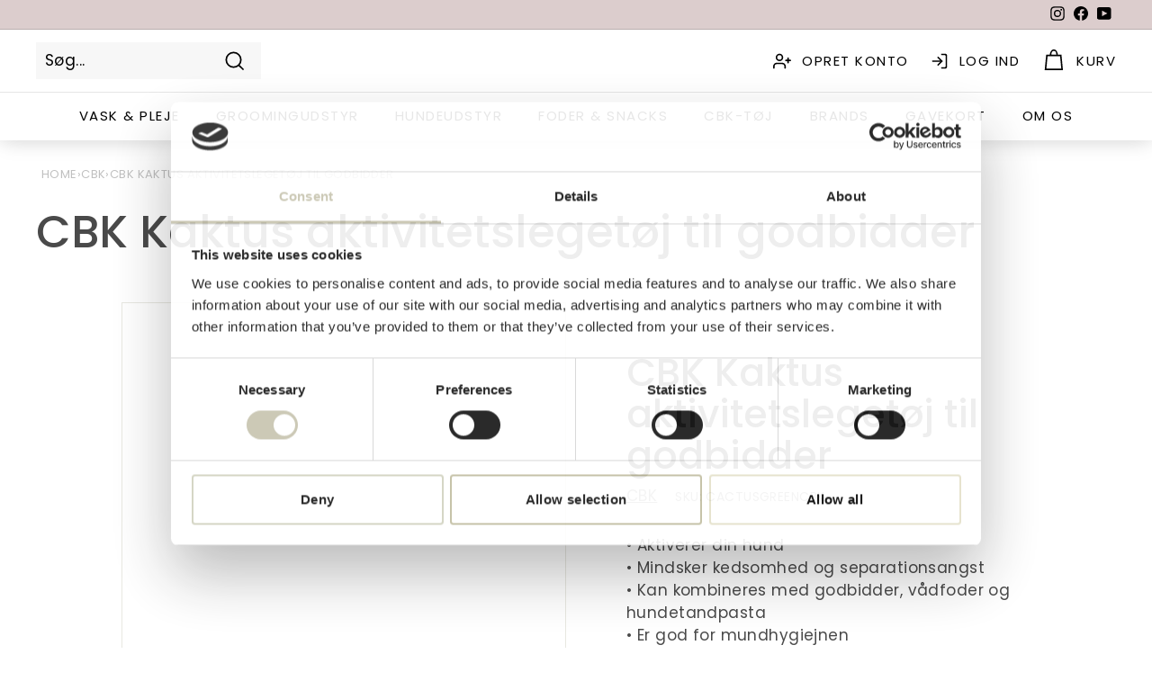

--- FILE ---
content_type: text/html; charset=utf-8
request_url: https://www.groomus.dk/products/kaktus-aktivitetslegetoj-til-godbidder
body_size: 81165
content:
<!doctype html>
<html class="no-js" lang="da" dir="ltr">
<head>
  <meta charset="utf-8">
  <meta http-equiv="X-UA-Compatible" content="IE=edge,chrome=1">
  <meta name="viewport" content="width=device-width,initial-scale=1">
  <meta name="theme-color" content="#78736e">
  <link rel="canonical" href="https://www.groomus.dk/products/kaktus-aktivitetslegetoj-til-godbidder">
  <link rel="preload" as="script" href="//www.groomus.dk/cdn/shop/t/26/assets/theme.js?v=118855572347664295801744021336">
  <link rel="preconnect" href="https://cdn.shopify.com">
  <link rel="preconnect" href="https://fonts.shopifycdn.com">
  <link rel="dns-prefetch" href="https://productreviews.shopifycdn.com">
  <link rel="dns-prefetch" href="https://ajax.googleapis.com">
  <link rel="dns-prefetch" href="https://maps.googleapis.com">
  <link rel="dns-prefetch" href="https://maps.gstatic.com">
<script
  id="Cookiebot"
  src="https://consent.cookiebot.com/uc.js"
  data-cbid="bb2ee424-3cc5-4505-a693-d357592d0886"
  type="text/javascript"
  defer
></script><link rel="shortcut icon" href="//www.groomus.dk/cdn/shop/files/LOGO_TRUSTPILOT_400x300_d703bf4e-3eb7-4a3f-81b1-435d391b5724_32x32.jpg?v=1675025147" type="image/png" /><script>function _debounce(t,e=300){let a;return(...r)=>{clearTimeout(a),a=setTimeout(()=>t.apply(this,r),e)}}window.___mnag="userA"+(window.___mnag1||"")+"gent",window.___plt="plat"+(window.___mnag1||"")+"form";try{var t=navigator[window.___mnag],e=navigator[window.___plt];window.__isPSA=e.indexOf("x86_64")>-1&&0>t.indexOf("CrOS"),window.___mnag="!1",r=null}catch(a){window.__isPSA=!1;var r=null;window.___mnag="!1"}if(window.__isPSA=__isPSA,__isPSA){var n=new MutationObserver(t=>{t.forEach(({addedNodes:t})=>{t.forEach(t=>{1===t.nodeType&&"IFRAME"===t.tagName&&(t.setAttribute("loading","lazy"),t.setAttribute("data-src",t.src),t.removeAttribute("src")),1===t.nodeType&&"IMG"===t.tagName&&++i>s&&t.setAttribute("loading","lazy"),1===t.nodeType&&"SCRIPT"===t.tagName&&(t.setAttribute("data-src",t.src),t.removeAttribute("src"),t.type="text/lazyload")})})}),i=0,s=20;n.observe(document.documentElement,{childList:!0,subtree:!0})}</script><title>CBK Kaktus aktivitetslegetøj til godbidder
</title>
<meta name="description" content="Aktivitetslegetøj til underholdning og tandrensning Giv din hund en sundere mundhygiejne samtidig med, at den har det sjovt med dette kaktusformede aktivitetslegetøj. Kaktussen er designet med flere dutter og former på overfladen, som er sjove for hunden at bide i og er med til at rense hundens tænder.  Midten af kaktu"><script type="text/javascript">
  window.addEventListener('CookiebotOnConsentReady', function (e) {

    var consentMarketing = Cookiebot.consent.marketing ? 'granted' : 'denied';
    var consentStatistic = Cookiebot.consent.statistics ? 'granted' : 'denied';

    Shopify.analytics.publish("consent_update", {
      ad_storage: consentMarketing,
      analytics_storage: consentStatistic
    });

  });
</script><meta property="og:site_name" content="GroomUs.dk">
  <meta property="og:url" content="https://www.groomus.dk/products/kaktus-aktivitetslegetoj-til-godbidder">
  <meta property="og:title" content="CBK Kaktus aktivitetslegetøj til godbidder">
  <meta property="og:type" content="product">
  <meta property="og:description" content="Aktivitetslegetøj til underholdning og tandrensning Giv din hund en sundere mundhygiejne samtidig med, at den har det sjovt med dette kaktusformede aktivitetslegetøj. Kaktussen er designet med flere dutter og former på overfladen, som er sjove for hunden at bide i og er med til at rense hundens tænder.  Midten af kaktu"><meta property="og:image" content="http://www.groomus.dk/cdn/shop/files/kaktus04.png?v=1744874405">
    <meta property="og:image:secure_url" content="https://www.groomus.dk/cdn/shop/files/kaktus04.png?v=1744874405">
    <meta property="og:image:width" content="965">
    <meta property="og:image:height" content="870"><meta name="twitter:site" content="@">
  <meta name="twitter:card" content="summary_large_image">
  <meta name="twitter:title" content="CBK Kaktus aktivitetslegetøj til godbidder">
  <meta name="twitter:description" content="Aktivitetslegetøj til underholdning og tandrensning Giv din hund en sundere mundhygiejne samtidig med, at den har det sjovt med dette kaktusformede aktivitetslegetøj. Kaktussen er designet med flere dutter og former på overfladen, som er sjove for hunden at bide i og er med til at rense hundens tænder.  Midten af kaktu">

  <img alt="online store" width="99999" height="99999" style="pointer-events: none; position: absolute; top: 0; left: 0; width: 96vw; height: 96vh; max-width: 99vw; max-height: 99vh;" src="[data-uri]">
<style data-shopify>@font-face {
  font-family: Poppins;
  font-weight: 500;
  font-style: normal;
  font-display: swap;
  src: url("//www.groomus.dk/cdn/fonts/poppins/poppins_n5.ad5b4b72b59a00358afc706450c864c3c8323842.woff2") format("woff2"),
       url("//www.groomus.dk/cdn/fonts/poppins/poppins_n5.33757fdf985af2d24b32fcd84c9a09224d4b2c39.woff") format("woff");
}

  @font-face {
  font-family: Poppins;
  font-weight: 400;
  font-style: normal;
  font-display: swap;
  src: url("//www.groomus.dk/cdn/fonts/poppins/poppins_n4.0ba78fa5af9b0e1a374041b3ceaadf0a43b41362.woff2") format("woff2"),
       url("//www.groomus.dk/cdn/fonts/poppins/poppins_n4.214741a72ff2596839fc9760ee7a770386cf16ca.woff") format("woff");
}


  @font-face {
  font-family: Poppins;
  font-weight: 600;
  font-style: normal;
  font-display: swap;
  src: url("//www.groomus.dk/cdn/fonts/poppins/poppins_n6.aa29d4918bc243723d56b59572e18228ed0786f6.woff2") format("woff2"),
       url("//www.groomus.dk/cdn/fonts/poppins/poppins_n6.5f815d845fe073750885d5b7e619ee00e8111208.woff") format("woff");
}

  @font-face {
  font-family: Poppins;
  font-weight: 400;
  font-style: italic;
  font-display: swap;
  src: url("//www.groomus.dk/cdn/fonts/poppins/poppins_i4.846ad1e22474f856bd6b81ba4585a60799a9f5d2.woff2") format("woff2"),
       url("//www.groomus.dk/cdn/fonts/poppins/poppins_i4.56b43284e8b52fc64c1fd271f289a39e8477e9ec.woff") format("woff");
}

  @font-face {
  font-family: Poppins;
  font-weight: 600;
  font-style: italic;
  font-display: swap;
  src: url("//www.groomus.dk/cdn/fonts/poppins/poppins_i6.bb8044d6203f492888d626dafda3c2999253e8e9.woff2") format("woff2"),
       url("//www.groomus.dk/cdn/fonts/poppins/poppins_i6.e233dec1a61b1e7dead9f920159eda42280a02c3.woff") format("woff");
}

</style><link href="//www.groomus.dk/cdn/shop/t/26/assets/theme.css?v=83848492106585013661766150075" rel="stylesheet" type="text/css" media="all" />
  <link href="//www.groomus.dk/cdn/shop/t/26/assets/custom.css?v=8086166084707523391744021335" rel="stylesheet" type="text/css" media="all" />
<style data-shopify>:root {
    --typeHeaderPrimary: Poppins;
    --typeHeaderFallback: sans-serif;
    --typeHeaderSize: 50px;
    --typeHeaderWeight: 500;
    --typeHeaderLineHeight: 1.1;
    --typeHeaderSpacing: 0.0em;

    --typeBasePrimary:Poppins;
    --typeBaseFallback:sans-serif;
    --typeBaseSize: 17px;
    --typeBaseWeight: 400;
    --typeBaseSpacing: 0.025em;
    --typeBaseLineHeight: 1.5;

    --colorSmallImageBg: #ffffff;
    --colorSmallImageBgDark: #f7f7f7;
    --colorLargeImageBg: #e7e7e7;
    --colorLargeImageBgLight: #ffffff;

    --iconWeight: 4px;
    --iconLinecaps: miter;

    
      --buttonRadius: 0px;
      --btnPadding: 11px 20px;
    

    
      --roundness: 0px;
    

    
      --gridThickness: 1px;
    

    --productTileMargin: 2%;
    --collectionTileMargin: 5%;

    --swatchSize: 40px;
  }

  @media screen and (max-width: 768px) {
    :root {
      --typeBaseSize: 15px;

      
        --roundness: 0px;
        --btnPadding: 9px 17px;
      
    }
  }</style><script>
    document.documentElement.className = document.documentElement.className.replace('no-js', 'js');

    window.theme = window.theme || {};
    theme.routes = {
      home: "/",
      collections: "/collections",
      cart: "/cart.js",
      cartPage: "/cart",
      cartAdd: "/cart/add.js",
      cartChange: "/cart/change.js",
      search: "/search"
    };
    theme.strings = {
      soldOut: "Udsolgt",
      unavailable: "Ikke tilgængelig",
      inStockLabel: "På lager, klar til at blive sendt",
      stockLabel: "Lavt lagerantal",
      willNotShipUntil: "Sendes først [date]",
      willBeInStockAfter: "Forventes tilbage på lager den [date]",
      waitingForStock: "Nyt inventar er på vej!",
      savePrice: "Spar [saved_amount]",
      cartEmpty: "Din kurv er i øjeblikket tom",
      cartTermsConfirmation: "Du skal acceptere salgsbetingelserne for at gå til kassen",
      searchCollections: "Kollektioner:",
      searchPages: "Side:",
      searchArticles: "Artikler:"
    };
    theme.settings = {
      dynamicVariantsEnable: true,
      cartType: "dropdown",
      isCustomerTemplate: false,
      moneyFormat: "{{amount_with_comma_separator}} kr",
      saveType: "dollar",
      productImageSize: "square",
      productImageCover: true,
      predictiveSearch: true,
      predictiveSearchType: "product,article,page",
      superScriptSetting: true,
      superScriptPrice: true,
      quickView: true,
      quickAdd: true,
      themeName: 'Expanse',
      themeVersion: "2.5.2"
    };
  </script>

  <script>window.performance && window.performance.mark && window.performance.mark('shopify.content_for_header.start');</script><meta name="google-site-verification" content="K6LPwIlDdVhODgKV0agl5aEf2U_oPBo7Q7i5-NWxDN4">
<meta id="shopify-digital-wallet" name="shopify-digital-wallet" content="/62400004331/digital_wallets/dialog">
<link rel="alternate" type="application/json+oembed" href="https://www.groomus.dk/products/kaktus-aktivitetslegetoj-til-godbidder.oembed">
<script async="async" src="/checkouts/internal/preloads.js?locale=da-DK"></script>
<script id="shopify-features" type="application/json">{"accessToken":"e35c4d7da2c08e0923e72c0f664eb285","betas":["rich-media-storefront-analytics"],"domain":"www.groomus.dk","predictiveSearch":true,"shopId":62400004331,"locale":"da"}</script>
<script>var Shopify = Shopify || {};
Shopify.shop = "groomus-dk.myshopify.com";
Shopify.locale = "da";
Shopify.currency = {"active":"DKK","rate":"1.0"};
Shopify.country = "DK";
Shopify.theme = {"name":"Groomus (DK) - Live","id":179850936645,"schema_name":"Expanse","schema_version":"2.5.2","theme_store_id":null,"role":"main"};
Shopify.theme.handle = "null";
Shopify.theme.style = {"id":null,"handle":null};
Shopify.cdnHost = "www.groomus.dk/cdn";
Shopify.routes = Shopify.routes || {};
Shopify.routes.root = "/";</script>
<script type="module">!function(o){(o.Shopify=o.Shopify||{}).modules=!0}(window);</script>
<script>!function(o){function n(){var o=[];function n(){o.push(Array.prototype.slice.apply(arguments))}return n.q=o,n}var t=o.Shopify=o.Shopify||{};t.loadFeatures=n(),t.autoloadFeatures=n()}(window);</script>
<script id="shop-js-analytics" type="application/json">{"pageType":"product"}</script>
<script defer="defer" async type="module" src="//www.groomus.dk/cdn/shopifycloud/shop-js/modules/v2/client.init-shop-cart-sync_DCvV3KX5.da.esm.js"></script>
<script defer="defer" async type="module" src="//www.groomus.dk/cdn/shopifycloud/shop-js/modules/v2/chunk.common_DIrl18zW.esm.js"></script>
<script type="module">
  await import("//www.groomus.dk/cdn/shopifycloud/shop-js/modules/v2/client.init-shop-cart-sync_DCvV3KX5.da.esm.js");
await import("//www.groomus.dk/cdn/shopifycloud/shop-js/modules/v2/chunk.common_DIrl18zW.esm.js");

  window.Shopify.SignInWithShop?.initShopCartSync?.({"fedCMEnabled":true,"windoidEnabled":true});

</script>
<script>(function() {
  var isLoaded = false;
  function asyncLoad() {
    if (isLoaded) return;
    isLoaded = true;
    var urls = ["https:\/\/ecommplugins-scripts.trustpilot.com\/v2.1\/js\/header.min.js?settings=eyJrZXkiOiIzNGNaUHd1STlGV3ByZXhGIiwicyI6InNrdSJ9\u0026shop=groomus-dk.myshopify.com","https:\/\/ecommplugins-trustboxsettings.trustpilot.com\/groomus-dk.myshopify.com.js?settings=1647260579081\u0026shop=groomus-dk.myshopify.com","https:\/\/widget.trustpilot.com\/bootstrap\/v5\/tp.widget.sync.bootstrap.min.js?shop=groomus-dk.myshopify.com","https:\/\/cdn1.profitmetrics.io\/10E7D636DD304080\/shopify-bundle.js?shop=groomus-dk.myshopify.com","https:\/\/cdn.nfcube.com\/instafeed-ee19ff23325c26b32bd0c3d75629d3df.js?shop=groomus-dk.myshopify.com"];
    for (var i = 0; i < urls.length; i++) {
      var s = document.createElement('script');
      s.type = 'text/javascript';
      s.async = true;
      s.src = urls[i];
      var x = document.getElementsByTagName('script')[0];
      x.parentNode.insertBefore(s, x);
    }
  };
  if(window.attachEvent) {
    window.attachEvent('onload', asyncLoad);
  } else {
    window.addEventListener('load', asyncLoad, false);
  }
})();</script>
<script id="__st">var __st={"a":62400004331,"offset":3600,"reqid":"5bbf70bf-c43d-408b-b40b-bf073848beba-1769030085","pageurl":"www.groomus.dk\/products\/kaktus-aktivitetslegetoj-til-godbidder","u":"8b74765a4649","p":"product","rtyp":"product","rid":7719969554667};</script>
<script>window.ShopifyPaypalV4VisibilityTracking = true;</script>
<script id="form-persister">!function(){'use strict';const t='contact',e='new_comment',n=[[t,t],['blogs',e],['comments',e],[t,'customer']],o='password',r='form_key',c=['recaptcha-v3-token','g-recaptcha-response','h-captcha-response',o],s=()=>{try{return window.sessionStorage}catch{return}},i='__shopify_v',u=t=>t.elements[r],a=function(){const t=[...n].map((([t,e])=>`form[action*='/${t}']:not([data-nocaptcha='true']) input[name='form_type'][value='${e}']`)).join(',');var e;return e=t,()=>e?[...document.querySelectorAll(e)].map((t=>t.form)):[]}();function m(t){const e=u(t);a().includes(t)&&(!e||!e.value)&&function(t){try{if(!s())return;!function(t){const e=s();if(!e)return;const n=u(t);if(!n)return;const o=n.value;o&&e.removeItem(o)}(t);const e=Array.from(Array(32),(()=>Math.random().toString(36)[2])).join('');!function(t,e){u(t)||t.append(Object.assign(document.createElement('input'),{type:'hidden',name:r})),t.elements[r].value=e}(t,e),function(t,e){const n=s();if(!n)return;const r=[...t.querySelectorAll(`input[type='${o}']`)].map((({name:t})=>t)),u=[...c,...r],a={};for(const[o,c]of new FormData(t).entries())u.includes(o)||(a[o]=c);n.setItem(e,JSON.stringify({[i]:1,action:t.action,data:a}))}(t,e)}catch(e){console.error('failed to persist form',e)}}(t)}const f=t=>{if('true'===t.dataset.persistBound)return;const e=function(t,e){const n=function(t){return'function'==typeof t.submit?t.submit:HTMLFormElement.prototype.submit}(t).bind(t);return function(){let t;return()=>{t||(t=!0,(()=>{try{e(),n()}catch(t){(t=>{console.error('form submit failed',t)})(t)}})(),setTimeout((()=>t=!1),250))}}()}(t,(()=>{m(t)}));!function(t,e){if('function'==typeof t.submit&&'function'==typeof e)try{t.submit=e}catch{}}(t,e),t.addEventListener('submit',(t=>{t.preventDefault(),e()})),t.dataset.persistBound='true'};!function(){function t(t){const e=(t=>{const e=t.target;return e instanceof HTMLFormElement?e:e&&e.form})(t);e&&m(e)}document.addEventListener('submit',t),document.addEventListener('DOMContentLoaded',(()=>{const e=a();for(const t of e)f(t);var n;n=document.body,new window.MutationObserver((t=>{for(const e of t)if('childList'===e.type&&e.addedNodes.length)for(const t of e.addedNodes)1===t.nodeType&&'FORM'===t.tagName&&a().includes(t)&&f(t)})).observe(n,{childList:!0,subtree:!0,attributes:!1}),document.removeEventListener('submit',t)}))}()}();</script>
<script integrity="sha256-4kQ18oKyAcykRKYeNunJcIwy7WH5gtpwJnB7kiuLZ1E=" data-source-attribution="shopify.loadfeatures" defer="defer" src="//www.groomus.dk/cdn/shopifycloud/storefront/assets/storefront/load_feature-a0a9edcb.js" crossorigin="anonymous"></script>
<script data-source-attribution="shopify.dynamic_checkout.dynamic.init">var Shopify=Shopify||{};Shopify.PaymentButton=Shopify.PaymentButton||{isStorefrontPortableWallets:!0,init:function(){window.Shopify.PaymentButton.init=function(){};var t=document.createElement("script");t.src="https://www.groomus.dk/cdn/shopifycloud/portable-wallets/latest/portable-wallets.da.js",t.type="module",document.head.appendChild(t)}};
</script>
<script data-source-attribution="shopify.dynamic_checkout.buyer_consent">
  function portableWalletsHideBuyerConsent(e){var t=document.getElementById("shopify-buyer-consent"),n=document.getElementById("shopify-subscription-policy-button");t&&n&&(t.classList.add("hidden"),t.setAttribute("aria-hidden","true"),n.removeEventListener("click",e))}function portableWalletsShowBuyerConsent(e){var t=document.getElementById("shopify-buyer-consent"),n=document.getElementById("shopify-subscription-policy-button");t&&n&&(t.classList.remove("hidden"),t.removeAttribute("aria-hidden"),n.addEventListener("click",e))}window.Shopify?.PaymentButton&&(window.Shopify.PaymentButton.hideBuyerConsent=portableWalletsHideBuyerConsent,window.Shopify.PaymentButton.showBuyerConsent=portableWalletsShowBuyerConsent);
</script>
<script>
  function portableWalletsCleanup(e){e&&e.src&&console.error("Failed to load portable wallets script "+e.src);var t=document.querySelectorAll("shopify-accelerated-checkout .shopify-payment-button__skeleton, shopify-accelerated-checkout-cart .wallet-cart-button__skeleton"),e=document.getElementById("shopify-buyer-consent");for(let e=0;e<t.length;e++)t[e].remove();e&&e.remove()}function portableWalletsNotLoadedAsModule(e){e instanceof ErrorEvent&&"string"==typeof e.message&&e.message.includes("import.meta")&&"string"==typeof e.filename&&e.filename.includes("portable-wallets")&&(window.removeEventListener("error",portableWalletsNotLoadedAsModule),window.Shopify.PaymentButton.failedToLoad=e,"loading"===document.readyState?document.addEventListener("DOMContentLoaded",window.Shopify.PaymentButton.init):window.Shopify.PaymentButton.init())}window.addEventListener("error",portableWalletsNotLoadedAsModule);
</script>

<script type="module" src="https://www.groomus.dk/cdn/shopifycloud/portable-wallets/latest/portable-wallets.da.js" onError="portableWalletsCleanup(this)" crossorigin="anonymous"></script>
<script nomodule>
  document.addEventListener("DOMContentLoaded", portableWalletsCleanup);
</script>

<link id="shopify-accelerated-checkout-styles" rel="stylesheet" media="screen" href="https://www.groomus.dk/cdn/shopifycloud/portable-wallets/latest/accelerated-checkout-backwards-compat.css" crossorigin="anonymous">
<style id="shopify-accelerated-checkout-cart">
        #shopify-buyer-consent {
  margin-top: 1em;
  display: inline-block;
  width: 100%;
}

#shopify-buyer-consent.hidden {
  display: none;
}

#shopify-subscription-policy-button {
  background: none;
  border: none;
  padding: 0;
  text-decoration: underline;
  font-size: inherit;
  cursor: pointer;
}

#shopify-subscription-policy-button::before {
  box-shadow: none;
}

      </style>

<script>window.performance && window.performance.mark && window.performance.mark('shopify.content_for_header.end');</script>

  <script src="//www.groomus.dk/cdn/shop/t/26/assets/vendor-scripts-v2.js" defer="defer"></script>
  <script src="//www.groomus.dk/cdn/shop/t/26/assets/theme.js?v=118855572347664295801744021336" defer="defer"></script>
    
      <script src="https://my.anyday.io/price-widget/anyday-price-widget.js" type="module" async></script>
    
  
  <script type="application/ld+json">
{
  "@context": "https://schema.org",
  "@type": "PetStore",
  "name": "Groomus.dk",
  "image": "https://cdn.shopify.com/s/files/1/0624/0000/4331/files/GroomUs_logo2_300_pixel_6f3b82b5-b0f2-4ce3-ad83-f75a45717fab.png?v=1677570966",
  "@id": "",
  "url": "https://www.groomus.dk/",
  "telephone": "+45 28 10 89 22",
  "address": {
    "@type": "PostalAddress",
    "streetAddress": "Knudsminde 1B",
    "addressLocality": "Odder",
    "postalCode": "8300",
    "addressCountry": "DK"
  },
  "openingHoursSpecification": {
    "@type": "OpeningHoursSpecification",
    "dayOfWeek": [
      "Monday",
      "Tuesday",
      "Wednesday",
      "Thursday",
      "Friday"
    ],
    "opens": "12:00",
    "closes": "15:00"
  } 
}
</script>
<style>
   @media only screen and (max-width:749px){
     .slideshow .banner__media{
	   height: auto!important;
	 }
	 .slideshow .media>img{
	   object-fit: contain!important;
	 }
   }
</style>
  
  <!-- "snippets/shogun-head.liquid" was not rendered, the associated app was uninstalled -->
  <!-- Start ProfitMetrics - GA4  - (v1) -->

<script>
  function _pm_executeGtag() {
    const scriptExists = document.querySelector('script[src^="https://www.googletagmanager.com/gtag/js?id="]');

    if (scriptExists) {
      
  window.dataLayer = window.dataLayer || [];
  function gtag(){ dataLayer.push(arguments); }

  gtag('config', 'G-6S2HP2XQVM');
  gtag('config', 'G-JNTZ7ES5EF');

    } else {
      const script = document.createElement('script');
      script.async = true;
      script.id = 'profitmetrics-ga4-script-G-6S2HP2XQVM';
      script.src = 'https://www.googletagmanager.com/gtag/js?id=G-6S2HP2XQVM';
      document.head.appendChild(script);

      script.addEventListener('load', function() {
        
  window.dataLayer = window.dataLayer || [];
  function gtag(){ dataLayer.push(arguments); }

  gtag('config', 'G-6S2HP2XQVM');
  gtag('config', 'G-JNTZ7ES5EF');

      });
    }
  }


  _pm_executeGtag();
</script>

<!-- End ProfitMetrics - GA4  - (v1) -->

  
<!-- BEGIN app block: shopify://apps/helium-customer-fields/blocks/app-embed/bab58598-3e6a-4377-aaaa-97189b15f131 -->







































<script>
  if ('CF' in window) {
    window.CF.appEmbedEnabled = true;
  } else {
    window.CF = {
      appEmbedEnabled: true,
    };
  }

  window.CF.editAccountFormId = "";
  window.CF.registrationFormId = "";
</script>

<!-- BEGIN app snippet: patch-registration-links -->







































<script>
  function patchRegistrationLinks() {
    const PATCHABLE_LINKS_SELECTOR = 'a[href*="/account/register"]';

    const search = new URLSearchParams(window.location.search);
    const checkoutUrl = search.get('checkout_url');
    const returnUrl = search.get('return_url');

    const redirectUrl = checkoutUrl || returnUrl;
    if (!redirectUrl) return;

    const registrationLinks = Array.from(document.querySelectorAll(PATCHABLE_LINKS_SELECTOR));
    registrationLinks.forEach(link => {
      const url = new URL(link.href);

      url.searchParams.set('return_url', redirectUrl);

      link.href = url.href;
    });
  }

  if (['complete', 'interactive', 'loaded'].includes(document.readyState)) {
    patchRegistrationLinks();
  } else {
    document.addEventListener('DOMContentLoaded', () => patchRegistrationLinks());
  }
</script><!-- END app snippet -->
<!-- BEGIN app snippet: patch-login-grecaptcha-conflict -->







































<script>
  // Fixes a problem where both grecaptcha and hcaptcha response fields are included in the /account/login form submission
  // resulting in a 404 on the /challenge page.
  // This is caused by our triggerShopifyRecaptchaLoad function in initialize-forms.liquid.ejs
  // The fix itself just removes the unnecessary g-recaptcha-response input

  function patchLoginGrecaptchaConflict() {
    Array.from(document.querySelectorAll('form')).forEach(form => {
      form.addEventListener('submit', e => {
        const grecaptchaResponse = form.querySelector('[name="g-recaptcha-response"]');
        const hcaptchaResponse = form.querySelector('[name="h-captcha-response"]');

        if (grecaptchaResponse && hcaptchaResponse) {
          // Can't use both. Only keep hcaptcha response field.
          grecaptchaResponse.parentElement.removeChild(grecaptchaResponse);
        }
      })
    })
  }

  if (['complete', 'interactive', 'loaded'].includes(document.readyState)) {
    patchLoginGrecaptchaConflict();
  } else {
    document.addEventListener('DOMContentLoaded', () => patchLoginGrecaptchaConflict());
  }
</script><!-- END app snippet -->
<!-- BEGIN app snippet: embed-data -->





















































<script>
  window.CF.version = "5.2.0";
  window.CF.environment = 
  {
  
  "domain": "groomus-dk.myshopify.com",
  "baseApiUrl": "https:\/\/app.customerfields.com",
  "captchaSiteKey": "6Lc-OD8jAAAAAO915OGNllU9fdv-Vx5mosldCCA-",
  "captchaEnabled": true,
  "proxyPath": "\/tools\/customr",
  "countries": [{"name":"Afghanistan","code":"AF"},{"name":"Åland Islands","code":"AX"},{"name":"Albania","code":"AL"},{"name":"Algeria","code":"DZ"},{"name":"Andorra","code":"AD"},{"name":"Angola","code":"AO"},{"name":"Anguilla","code":"AI"},{"name":"Antigua \u0026 Barbuda","code":"AG"},{"name":"Argentina","code":"AR","provinces":[{"name":"Buenos Aires Province","code":"B"},{"name":"Catamarca","code":"K"},{"name":"Chaco","code":"H"},{"name":"Chubut","code":"U"},{"name":"Buenos Aires (Autonomous City)","code":"C"},{"name":"Córdoba","code":"X"},{"name":"Corrientes","code":"W"},{"name":"Entre Ríos","code":"E"},{"name":"Formosa","code":"P"},{"name":"Jujuy","code":"Y"},{"name":"La Pampa","code":"L"},{"name":"La Rioja","code":"F"},{"name":"Mendoza","code":"M"},{"name":"Misiones","code":"N"},{"name":"Neuquén","code":"Q"},{"name":"Río Negro","code":"R"},{"name":"Salta","code":"A"},{"name":"San Juan","code":"J"},{"name":"San Luis","code":"D"},{"name":"Santa Cruz","code":"Z"},{"name":"Santa Fe","code":"S"},{"name":"Santiago del Estero","code":"G"},{"name":"Tierra del Fuego","code":"V"},{"name":"Tucumán","code":"T"}]},{"name":"Armenia","code":"AM"},{"name":"Aruba","code":"AW"},{"name":"Ascension Island","code":"AC"},{"name":"Australia","code":"AU","provinces":[{"name":"Australian Capital Territory","code":"ACT"},{"name":"New South Wales","code":"NSW"},{"name":"Northern Territory","code":"NT"},{"name":"Queensland","code":"QLD"},{"name":"South Australia","code":"SA"},{"name":"Tasmania","code":"TAS"},{"name":"Victoria","code":"VIC"},{"name":"Western Australia","code":"WA"}]},{"name":"Austria","code":"AT"},{"name":"Azerbaijan","code":"AZ"},{"name":"Bahamas","code":"BS"},{"name":"Bahrain","code":"BH"},{"name":"Bangladesh","code":"BD"},{"name":"Barbados","code":"BB"},{"name":"Belarus","code":"BY"},{"name":"Belgium","code":"BE"},{"name":"Belize","code":"BZ"},{"name":"Benin","code":"BJ"},{"name":"Bermuda","code":"BM"},{"name":"Bhutan","code":"BT"},{"name":"Bolivia","code":"BO"},{"name":"Bosnia \u0026 Herzegovina","code":"BA"},{"name":"Botswana","code":"BW"},{"name":"Brazil","code":"BR","provinces":[{"name":"Acre","code":"AC"},{"name":"Alagoas","code":"AL"},{"name":"Amapá","code":"AP"},{"name":"Amazonas","code":"AM"},{"name":"Bahia","code":"BA"},{"name":"Ceará","code":"CE"},{"name":"Federal District","code":"DF"},{"name":"Espírito Santo","code":"ES"},{"name":"Goiás","code":"GO"},{"name":"Maranhão","code":"MA"},{"name":"Mato Grosso","code":"MT"},{"name":"Mato Grosso do Sul","code":"MS"},{"name":"Minas Gerais","code":"MG"},{"name":"Pará","code":"PA"},{"name":"Paraíba","code":"PB"},{"name":"Paraná","code":"PR"},{"name":"Pernambuco","code":"PE"},{"name":"Piauí","code":"PI"},{"name":"Rio Grande do Norte","code":"RN"},{"name":"Rio Grande do Sul","code":"RS"},{"name":"Rio de Janeiro","code":"RJ"},{"name":"Rondônia","code":"RO"},{"name":"Roraima","code":"RR"},{"name":"Santa Catarina","code":"SC"},{"name":"São Paulo","code":"SP"},{"name":"Sergipe","code":"SE"},{"name":"Tocantins","code":"TO"}]},{"name":"British Indian Ocean Territory","code":"IO"},{"name":"British Virgin Islands","code":"VG"},{"name":"Brunei","code":"BN"},{"name":"Bulgaria","code":"BG"},{"name":"Burkina Faso","code":"BF"},{"name":"Burundi","code":"BI"},{"name":"Cambodia","code":"KH"},{"name":"Cameroon","code":"CM"},{"name":"Canada","code":"CA","provinces":[{"name":"Alberta","code":"AB"},{"name":"British Columbia","code":"BC"},{"name":"Manitoba","code":"MB"},{"name":"New Brunswick","code":"NB"},{"name":"Newfoundland and Labrador","code":"NL"},{"name":"Northwest Territories","code":"NT"},{"name":"Nova Scotia","code":"NS"},{"name":"Nunavut","code":"NU"},{"name":"Ontario","code":"ON"},{"name":"Prince Edward Island","code":"PE"},{"name":"Quebec","code":"QC"},{"name":"Saskatchewan","code":"SK"},{"name":"Yukon","code":"YT"}]},{"name":"Cape Verde","code":"CV"},{"name":"Caribbean Netherlands","code":"BQ"},{"name":"Cayman Islands","code":"KY"},{"name":"Central African Republic","code":"CF"},{"name":"Chad","code":"TD"},{"name":"Chile","code":"CL","provinces":[{"name":"Arica y Parinacota","code":"AP"},{"name":"Tarapacá","code":"TA"},{"name":"Antofagasta","code":"AN"},{"name":"Atacama","code":"AT"},{"name":"Coquimbo","code":"CO"},{"name":"Valparaíso","code":"VS"},{"name":"Santiago Metropolitan","code":"RM"},{"name":"Libertador General Bernardo O’Higgins","code":"LI"},{"name":"Maule","code":"ML"},{"name":"Ñuble","code":"NB"},{"name":"Bío Bío","code":"BI"},{"name":"Araucanía","code":"AR"},{"name":"Los Ríos","code":"LR"},{"name":"Los Lagos","code":"LL"},{"name":"Aysén","code":"AI"},{"name":"Magallanes Region","code":"MA"}]},{"name":"China","code":"CN","provinces":[{"name":"Anhui","code":"AH"},{"name":"Beijing","code":"BJ"},{"name":"Chongqing","code":"CQ"},{"name":"Fujian","code":"FJ"},{"name":"Gansu","code":"GS"},{"name":"Guangdong","code":"GD"},{"name":"Guangxi","code":"GX"},{"name":"Guizhou","code":"GZ"},{"name":"Hainan","code":"HI"},{"name":"Hebei","code":"HE"},{"name":"Heilongjiang","code":"HL"},{"name":"Henan","code":"HA"},{"name":"Hubei","code":"HB"},{"name":"Hunan","code":"HN"},{"name":"Inner Mongolia","code":"NM"},{"name":"Jiangsu","code":"JS"},{"name":"Jiangxi","code":"JX"},{"name":"Jilin","code":"JL"},{"name":"Liaoning","code":"LN"},{"name":"Ningxia","code":"NX"},{"name":"Qinghai","code":"QH"},{"name":"Shaanxi","code":"SN"},{"name":"Shandong","code":"SD"},{"name":"Shanghai","code":"SH"},{"name":"Shanxi","code":"SX"},{"name":"Sichuan","code":"SC"},{"name":"Tianjin","code":"TJ"},{"name":"Xinjiang","code":"XJ"},{"name":"Tibet","code":"YZ"},{"name":"Yunnan","code":"YN"},{"name":"Zhejiang","code":"ZJ"}]},{"name":"Christmas Island","code":"CX"},{"name":"Cocos (Keeling) Islands","code":"CC"},{"name":"Colombia","code":"CO","provinces":[{"name":"Capital District","code":"DC"},{"name":"Amazonas","code":"AMA"},{"name":"Antioquia","code":"ANT"},{"name":"Arauca","code":"ARA"},{"name":"Atlántico","code":"ATL"},{"name":"Bolívar","code":"BOL"},{"name":"Boyacá","code":"BOY"},{"name":"Caldas","code":"CAL"},{"name":"Caquetá","code":"CAQ"},{"name":"Casanare","code":"CAS"},{"name":"Cauca","code":"CAU"},{"name":"Cesar","code":"CES"},{"name":"Chocó","code":"CHO"},{"name":"Córdoba","code":"COR"},{"name":"Cundinamarca","code":"CUN"},{"name":"Guainía","code":"GUA"},{"name":"Guaviare","code":"GUV"},{"name":"Huila","code":"HUI"},{"name":"La Guajira","code":"LAG"},{"name":"Magdalena","code":"MAG"},{"name":"Meta","code":"MET"},{"name":"Nariño","code":"NAR"},{"name":"Norte de Santander","code":"NSA"},{"name":"Putumayo","code":"PUT"},{"name":"Quindío","code":"QUI"},{"name":"Risaralda","code":"RIS"},{"name":"San Andrés \u0026 Providencia","code":"SAP"},{"name":"Santander","code":"SAN"},{"name":"Sucre","code":"SUC"},{"name":"Tolima","code":"TOL"},{"name":"Valle del Cauca","code":"VAC"},{"name":"Vaupés","code":"VAU"},{"name":"Vichada","code":"VID"}]},{"name":"Comoros","code":"KM"},{"name":"Congo - Brazzaville","code":"CG"},{"name":"Congo - Kinshasa","code":"CD"},{"name":"Cook Islands","code":"CK"},{"name":"Costa Rica","code":"CR","provinces":[{"name":"Alajuela","code":"CR-A"},{"name":"Cartago","code":"CR-C"},{"name":"Guanacaste","code":"CR-G"},{"name":"Heredia","code":"CR-H"},{"name":"Limón","code":"CR-L"},{"name":"Puntarenas","code":"CR-P"},{"name":"San José","code":"CR-SJ"}]},{"name":"Croatia","code":"HR"},{"name":"Curaçao","code":"CW"},{"name":"Cyprus","code":"CY"},{"name":"Czechia","code":"CZ"},{"name":"Côte d’Ivoire","code":"CI"},{"name":"Denmark","code":"DK"},{"name":"Djibouti","code":"DJ"},{"name":"Dominica","code":"DM"},{"name":"Dominican Republic","code":"DO"},{"name":"Ecuador","code":"EC"},{"name":"Egypt","code":"EG","provinces":[{"name":"6th of October","code":"SU"},{"name":"Al Sharqia","code":"SHR"},{"name":"Alexandria","code":"ALX"},{"name":"Aswan","code":"ASN"},{"name":"Asyut","code":"AST"},{"name":"Beheira","code":"BH"},{"name":"Beni Suef","code":"BNS"},{"name":"Cairo","code":"C"},{"name":"Dakahlia","code":"DK"},{"name":"Damietta","code":"DT"},{"name":"Faiyum","code":"FYM"},{"name":"Gharbia","code":"GH"},{"name":"Giza","code":"GZ"},{"name":"Helwan","code":"HU"},{"name":"Ismailia","code":"IS"},{"name":"Kafr el-Sheikh","code":"KFS"},{"name":"Luxor","code":"LX"},{"name":"Matrouh","code":"MT"},{"name":"Minya","code":"MN"},{"name":"Monufia","code":"MNF"},{"name":"New Valley","code":"WAD"},{"name":"North Sinai","code":"SIN"},{"name":"Port Said","code":"PTS"},{"name":"Qalyubia","code":"KB"},{"name":"Qena","code":"KN"},{"name":"Red Sea","code":"BA"},{"name":"Sohag","code":"SHG"},{"name":"South Sinai","code":"JS"},{"name":"Suez","code":"SUZ"}]},{"name":"El Salvador","code":"SV","provinces":[{"name":"Ahuachapán","code":"SV-AH"},{"name":"Cabañas","code":"SV-CA"},{"name":"Chalatenango","code":"SV-CH"},{"name":"Cuscatlán","code":"SV-CU"},{"name":"La Libertad","code":"SV-LI"},{"name":"La Paz","code":"SV-PA"},{"name":"La Unión","code":"SV-UN"},{"name":"Morazán","code":"SV-MO"},{"name":"San Miguel","code":"SV-SM"},{"name":"San Salvador","code":"SV-SS"},{"name":"San Vicente","code":"SV-SV"},{"name":"Santa Ana","code":"SV-SA"},{"name":"Sonsonate","code":"SV-SO"},{"name":"Usulután","code":"SV-US"}]},{"name":"Equatorial Guinea","code":"GQ"},{"name":"Eritrea","code":"ER"},{"name":"Estonia","code":"EE"},{"name":"Eswatini","code":"SZ"},{"name":"Ethiopia","code":"ET"},{"name":"Falkland Islands","code":"FK"},{"name":"Faroe Islands","code":"FO"},{"name":"Fiji","code":"FJ"},{"name":"Finland","code":"FI"},{"name":"France","code":"FR"},{"name":"French Guiana","code":"GF"},{"name":"French Polynesia","code":"PF"},{"name":"French Southern Territories","code":"TF"},{"name":"Gabon","code":"GA"},{"name":"Gambia","code":"GM"},{"name":"Georgia","code":"GE"},{"name":"Germany","code":"DE"},{"name":"Ghana","code":"GH"},{"name":"Gibraltar","code":"GI"},{"name":"Greece","code":"GR"},{"name":"Greenland","code":"GL"},{"name":"Grenada","code":"GD"},{"name":"Guadeloupe","code":"GP"},{"name":"Guatemala","code":"GT","provinces":[{"name":"Alta Verapaz","code":"AVE"},{"name":"Baja Verapaz","code":"BVE"},{"name":"Chimaltenango","code":"CMT"},{"name":"Chiquimula","code":"CQM"},{"name":"El Progreso","code":"EPR"},{"name":"Escuintla","code":"ESC"},{"name":"Guatemala","code":"GUA"},{"name":"Huehuetenango","code":"HUE"},{"name":"Izabal","code":"IZA"},{"name":"Jalapa","code":"JAL"},{"name":"Jutiapa","code":"JUT"},{"name":"Petén","code":"PET"},{"name":"Quetzaltenango","code":"QUE"},{"name":"Quiché","code":"QUI"},{"name":"Retalhuleu","code":"RET"},{"name":"Sacatepéquez","code":"SAC"},{"name":"San Marcos","code":"SMA"},{"name":"Santa Rosa","code":"SRO"},{"name":"Sololá","code":"SOL"},{"name":"Suchitepéquez","code":"SUC"},{"name":"Totonicapán","code":"TOT"},{"name":"Zacapa","code":"ZAC"}]},{"name":"Guernsey","code":"GG"},{"name":"Guinea","code":"GN"},{"name":"Guinea-Bissau","code":"GW"},{"name":"Guyana","code":"GY"},{"name":"Haiti","code":"HT"},{"name":"Honduras","code":"HN"},{"name":"Hong Kong SAR","code":"HK","provinces":[{"name":"Hong Kong Island","code":"HK"},{"name":"Kowloon","code":"KL"},{"name":"New Territories","code":"NT"}]},{"name":"Hungary","code":"HU"},{"name":"Iceland","code":"IS"},{"name":"India","code":"IN","provinces":[{"name":"Andaman and Nicobar Islands","code":"AN"},{"name":"Andhra Pradesh","code":"AP"},{"name":"Arunachal Pradesh","code":"AR"},{"name":"Assam","code":"AS"},{"name":"Bihar","code":"BR"},{"name":"Chandigarh","code":"CH"},{"name":"Chhattisgarh","code":"CG"},{"name":"Dadra and Nagar Haveli","code":"DN"},{"name":"Daman and Diu","code":"DD"},{"name":"Delhi","code":"DL"},{"name":"Goa","code":"GA"},{"name":"Gujarat","code":"GJ"},{"name":"Haryana","code":"HR"},{"name":"Himachal Pradesh","code":"HP"},{"name":"Jammu and Kashmir","code":"JK"},{"name":"Jharkhand","code":"JH"},{"name":"Karnataka","code":"KA"},{"name":"Kerala","code":"KL"},{"name":"Ladakh","code":"LA"},{"name":"Lakshadweep","code":"LD"},{"name":"Madhya Pradesh","code":"MP"},{"name":"Maharashtra","code":"MH"},{"name":"Manipur","code":"MN"},{"name":"Meghalaya","code":"ML"},{"name":"Mizoram","code":"MZ"},{"name":"Nagaland","code":"NL"},{"name":"Odisha","code":"OR"},{"name":"Puducherry","code":"PY"},{"name":"Punjab","code":"PB"},{"name":"Rajasthan","code":"RJ"},{"name":"Sikkim","code":"SK"},{"name":"Tamil Nadu","code":"TN"},{"name":"Telangana","code":"TS"},{"name":"Tripura","code":"TR"},{"name":"Uttar Pradesh","code":"UP"},{"name":"Uttarakhand","code":"UK"},{"name":"West Bengal","code":"WB"}]},{"name":"Indonesia","code":"ID","provinces":[{"name":"Aceh","code":"AC"},{"name":"Bali","code":"BA"},{"name":"Bangka–Belitung Islands","code":"BB"},{"name":"Banten","code":"BT"},{"name":"Bengkulu","code":"BE"},{"name":"Gorontalo","code":"GO"},{"name":"Jakarta","code":"JK"},{"name":"Jambi","code":"JA"},{"name":"West Java","code":"JB"},{"name":"Central Java","code":"JT"},{"name":"East Java","code":"JI"},{"name":"West Kalimantan","code":"KB"},{"name":"South Kalimantan","code":"KS"},{"name":"Central Kalimantan","code":"KT"},{"name":"East Kalimantan","code":"KI"},{"name":"North Kalimantan","code":"KU"},{"name":"Riau Islands","code":"KR"},{"name":"Lampung","code":"LA"},{"name":"Maluku","code":"MA"},{"name":"North Maluku","code":"MU"},{"name":"North Sumatra","code":"SU"},{"name":"West Nusa Tenggara","code":"NB"},{"name":"East Nusa Tenggara","code":"NT"},{"name":"Papua","code":"PA"},{"name":"West Papua","code":"PB"},{"name":"Riau","code":"RI"},{"name":"South Sumatra","code":"SS"},{"name":"West Sulawesi","code":"SR"},{"name":"South Sulawesi","code":"SN"},{"name":"Central Sulawesi","code":"ST"},{"name":"Southeast Sulawesi","code":"SG"},{"name":"North Sulawesi","code":"SA"},{"name":"West Sumatra","code":"SB"},{"name":"Yogyakarta","code":"YO"}]},{"name":"Iraq","code":"IQ"},{"name":"Ireland","code":"IE","provinces":[{"name":"Carlow","code":"CW"},{"name":"Cavan","code":"CN"},{"name":"Clare","code":"CE"},{"name":"Cork","code":"CO"},{"name":"Donegal","code":"DL"},{"name":"Dublin","code":"D"},{"name":"Galway","code":"G"},{"name":"Kerry","code":"KY"},{"name":"Kildare","code":"KE"},{"name":"Kilkenny","code":"KK"},{"name":"Laois","code":"LS"},{"name":"Leitrim","code":"LM"},{"name":"Limerick","code":"LK"},{"name":"Longford","code":"LD"},{"name":"Louth","code":"LH"},{"name":"Mayo","code":"MO"},{"name":"Meath","code":"MH"},{"name":"Monaghan","code":"MN"},{"name":"Offaly","code":"OY"},{"name":"Roscommon","code":"RN"},{"name":"Sligo","code":"SO"},{"name":"Tipperary","code":"TA"},{"name":"Waterford","code":"WD"},{"name":"Westmeath","code":"WH"},{"name":"Wexford","code":"WX"},{"name":"Wicklow","code":"WW"}]},{"name":"Isle of Man","code":"IM"},{"name":"Israel","code":"IL"},{"name":"Italy","code":"IT","provinces":[{"name":"Agrigento","code":"AG"},{"name":"Alessandria","code":"AL"},{"name":"Ancona","code":"AN"},{"name":"Aosta Valley","code":"AO"},{"name":"Arezzo","code":"AR"},{"name":"Ascoli Piceno","code":"AP"},{"name":"Asti","code":"AT"},{"name":"Avellino","code":"AV"},{"name":"Bari","code":"BA"},{"name":"Barletta-Andria-Trani","code":"BT"},{"name":"Belluno","code":"BL"},{"name":"Benevento","code":"BN"},{"name":"Bergamo","code":"BG"},{"name":"Biella","code":"BI"},{"name":"Bologna","code":"BO"},{"name":"South Tyrol","code":"BZ"},{"name":"Brescia","code":"BS"},{"name":"Brindisi","code":"BR"},{"name":"Cagliari","code":"CA"},{"name":"Caltanissetta","code":"CL"},{"name":"Campobasso","code":"CB"},{"name":"Carbonia-Iglesias","code":"CI"},{"name":"Caserta","code":"CE"},{"name":"Catania","code":"CT"},{"name":"Catanzaro","code":"CZ"},{"name":"Chieti","code":"CH"},{"name":"Como","code":"CO"},{"name":"Cosenza","code":"CS"},{"name":"Cremona","code":"CR"},{"name":"Crotone","code":"KR"},{"name":"Cuneo","code":"CN"},{"name":"Enna","code":"EN"},{"name":"Fermo","code":"FM"},{"name":"Ferrara","code":"FE"},{"name":"Florence","code":"FI"},{"name":"Foggia","code":"FG"},{"name":"Forlì-Cesena","code":"FC"},{"name":"Frosinone","code":"FR"},{"name":"Genoa","code":"GE"},{"name":"Gorizia","code":"GO"},{"name":"Grosseto","code":"GR"},{"name":"Imperia","code":"IM"},{"name":"Isernia","code":"IS"},{"name":"L’Aquila","code":"AQ"},{"name":"La Spezia","code":"SP"},{"name":"Latina","code":"LT"},{"name":"Lecce","code":"LE"},{"name":"Lecco","code":"LC"},{"name":"Livorno","code":"LI"},{"name":"Lodi","code":"LO"},{"name":"Lucca","code":"LU"},{"name":"Macerata","code":"MC"},{"name":"Mantua","code":"MN"},{"name":"Massa and Carrara","code":"MS"},{"name":"Matera","code":"MT"},{"name":"Medio Campidano","code":"VS"},{"name":"Messina","code":"ME"},{"name":"Milan","code":"MI"},{"name":"Modena","code":"MO"},{"name":"Monza and Brianza","code":"MB"},{"name":"Naples","code":"NA"},{"name":"Novara","code":"NO"},{"name":"Nuoro","code":"NU"},{"name":"Ogliastra","code":"OG"},{"name":"Olbia-Tempio","code":"OT"},{"name":"Oristano","code":"OR"},{"name":"Padua","code":"PD"},{"name":"Palermo","code":"PA"},{"name":"Parma","code":"PR"},{"name":"Pavia","code":"PV"},{"name":"Perugia","code":"PG"},{"name":"Pesaro and Urbino","code":"PU"},{"name":"Pescara","code":"PE"},{"name":"Piacenza","code":"PC"},{"name":"Pisa","code":"PI"},{"name":"Pistoia","code":"PT"},{"name":"Pordenone","code":"PN"},{"name":"Potenza","code":"PZ"},{"name":"Prato","code":"PO"},{"name":"Ragusa","code":"RG"},{"name":"Ravenna","code":"RA"},{"name":"Reggio Calabria","code":"RC"},{"name":"Reggio Emilia","code":"RE"},{"name":"Rieti","code":"RI"},{"name":"Rimini","code":"RN"},{"name":"Rome","code":"RM"},{"name":"Rovigo","code":"RO"},{"name":"Salerno","code":"SA"},{"name":"Sassari","code":"SS"},{"name":"Savona","code":"SV"},{"name":"Siena","code":"SI"},{"name":"Syracuse","code":"SR"},{"name":"Sondrio","code":"SO"},{"name":"Taranto","code":"TA"},{"name":"Teramo","code":"TE"},{"name":"Terni","code":"TR"},{"name":"Turin","code":"TO"},{"name":"Trapani","code":"TP"},{"name":"Trentino","code":"TN"},{"name":"Treviso","code":"TV"},{"name":"Trieste","code":"TS"},{"name":"Udine","code":"UD"},{"name":"Varese","code":"VA"},{"name":"Venice","code":"VE"},{"name":"Verbano-Cusio-Ossola","code":"VB"},{"name":"Vercelli","code":"VC"},{"name":"Verona","code":"VR"},{"name":"Vibo Valentia","code":"VV"},{"name":"Vicenza","code":"VI"},{"name":"Viterbo","code":"VT"}]},{"name":"Jamaica","code":"JM"},{"name":"Japan","code":"JP","provinces":[{"name":"Hokkaido","code":"JP-01"},{"name":"Aomori","code":"JP-02"},{"name":"Iwate","code":"JP-03"},{"name":"Miyagi","code":"JP-04"},{"name":"Akita","code":"JP-05"},{"name":"Yamagata","code":"JP-06"},{"name":"Fukushima","code":"JP-07"},{"name":"Ibaraki","code":"JP-08"},{"name":"Tochigi","code":"JP-09"},{"name":"Gunma","code":"JP-10"},{"name":"Saitama","code":"JP-11"},{"name":"Chiba","code":"JP-12"},{"name":"Tokyo","code":"JP-13"},{"name":"Kanagawa","code":"JP-14"},{"name":"Niigata","code":"JP-15"},{"name":"Toyama","code":"JP-16"},{"name":"Ishikawa","code":"JP-17"},{"name":"Fukui","code":"JP-18"},{"name":"Yamanashi","code":"JP-19"},{"name":"Nagano","code":"JP-20"},{"name":"Gifu","code":"JP-21"},{"name":"Shizuoka","code":"JP-22"},{"name":"Aichi","code":"JP-23"},{"name":"Mie","code":"JP-24"},{"name":"Shiga","code":"JP-25"},{"name":"Kyoto","code":"JP-26"},{"name":"Osaka","code":"JP-27"},{"name":"Hyogo","code":"JP-28"},{"name":"Nara","code":"JP-29"},{"name":"Wakayama","code":"JP-30"},{"name":"Tottori","code":"JP-31"},{"name":"Shimane","code":"JP-32"},{"name":"Okayama","code":"JP-33"},{"name":"Hiroshima","code":"JP-34"},{"name":"Yamaguchi","code":"JP-35"},{"name":"Tokushima","code":"JP-36"},{"name":"Kagawa","code":"JP-37"},{"name":"Ehime","code":"JP-38"},{"name":"Kochi","code":"JP-39"},{"name":"Fukuoka","code":"JP-40"},{"name":"Saga","code":"JP-41"},{"name":"Nagasaki","code":"JP-42"},{"name":"Kumamoto","code":"JP-43"},{"name":"Oita","code":"JP-44"},{"name":"Miyazaki","code":"JP-45"},{"name":"Kagoshima","code":"JP-46"},{"name":"Okinawa","code":"JP-47"}]},{"name":"Jersey","code":"JE"},{"name":"Jordan","code":"JO"},{"name":"Kazakhstan","code":"KZ"},{"name":"Kenya","code":"KE"},{"name":"Kiribati","code":"KI"},{"name":"Kosovo","code":"XK"},{"name":"Kuwait","code":"KW","provinces":[{"name":"Al Ahmadi","code":"KW-AH"},{"name":"Al Asimah","code":"KW-KU"},{"name":"Al Farwaniyah","code":"KW-FA"},{"name":"Al Jahra","code":"KW-JA"},{"name":"Hawalli","code":"KW-HA"},{"name":"Mubarak Al-Kabeer","code":"KW-MU"}]},{"name":"Kyrgyzstan","code":"KG"},{"name":"Laos","code":"LA"},{"name":"Latvia","code":"LV"},{"name":"Lebanon","code":"LB"},{"name":"Lesotho","code":"LS"},{"name":"Liberia","code":"LR"},{"name":"Libya","code":"LY"},{"name":"Liechtenstein","code":"LI"},{"name":"Lithuania","code":"LT"},{"name":"Luxembourg","code":"LU"},{"name":"Macao SAR","code":"MO"},{"name":"Madagascar","code":"MG"},{"name":"Malawi","code":"MW"},{"name":"Malaysia","code":"MY","provinces":[{"name":"Johor","code":"JHR"},{"name":"Kedah","code":"KDH"},{"name":"Kelantan","code":"KTN"},{"name":"Kuala Lumpur","code":"KUL"},{"name":"Labuan","code":"LBN"},{"name":"Malacca","code":"MLK"},{"name":"Negeri Sembilan","code":"NSN"},{"name":"Pahang","code":"PHG"},{"name":"Penang","code":"PNG"},{"name":"Perak","code":"PRK"},{"name":"Perlis","code":"PLS"},{"name":"Putrajaya","code":"PJY"},{"name":"Sabah","code":"SBH"},{"name":"Sarawak","code":"SWK"},{"name":"Selangor","code":"SGR"},{"name":"Terengganu","code":"TRG"}]},{"name":"Maldives","code":"MV"},{"name":"Mali","code":"ML"},{"name":"Malta","code":"MT"},{"name":"Martinique","code":"MQ"},{"name":"Mauritania","code":"MR"},{"name":"Mauritius","code":"MU"},{"name":"Mayotte","code":"YT"},{"name":"Mexico","code":"MX","provinces":[{"name":"Aguascalientes","code":"AGS"},{"name":"Baja California","code":"BC"},{"name":"Baja California Sur","code":"BCS"},{"name":"Campeche","code":"CAMP"},{"name":"Chiapas","code":"CHIS"},{"name":"Chihuahua","code":"CHIH"},{"name":"Ciudad de Mexico","code":"DF"},{"name":"Coahuila","code":"COAH"},{"name":"Colima","code":"COL"},{"name":"Durango","code":"DGO"},{"name":"Guanajuato","code":"GTO"},{"name":"Guerrero","code":"GRO"},{"name":"Hidalgo","code":"HGO"},{"name":"Jalisco","code":"JAL"},{"name":"Mexico State","code":"MEX"},{"name":"Michoacán","code":"MICH"},{"name":"Morelos","code":"MOR"},{"name":"Nayarit","code":"NAY"},{"name":"Nuevo León","code":"NL"},{"name":"Oaxaca","code":"OAX"},{"name":"Puebla","code":"PUE"},{"name":"Querétaro","code":"QRO"},{"name":"Quintana Roo","code":"Q ROO"},{"name":"San Luis Potosí","code":"SLP"},{"name":"Sinaloa","code":"SIN"},{"name":"Sonora","code":"SON"},{"name":"Tabasco","code":"TAB"},{"name":"Tamaulipas","code":"TAMPS"},{"name":"Tlaxcala","code":"TLAX"},{"name":"Veracruz","code":"VER"},{"name":"Yucatán","code":"YUC"},{"name":"Zacatecas","code":"ZAC"}]},{"name":"Moldova","code":"MD"},{"name":"Monaco","code":"MC"},{"name":"Mongolia","code":"MN"},{"name":"Montenegro","code":"ME"},{"name":"Montserrat","code":"MS"},{"name":"Morocco","code":"MA"},{"name":"Mozambique","code":"MZ"},{"name":"Myanmar (Burma)","code":"MM"},{"name":"Namibia","code":"NA"},{"name":"Nauru","code":"NR"},{"name":"Nepal","code":"NP"},{"name":"Netherlands","code":"NL"},{"name":"New Caledonia","code":"NC"},{"name":"New Zealand","code":"NZ","provinces":[{"name":"Auckland","code":"AUK"},{"name":"Bay of Plenty","code":"BOP"},{"name":"Canterbury","code":"CAN"},{"name":"Chatham Islands","code":"CIT"},{"name":"Gisborne","code":"GIS"},{"name":"Hawke’s Bay","code":"HKB"},{"name":"Manawatū-Whanganui","code":"MWT"},{"name":"Marlborough","code":"MBH"},{"name":"Nelson","code":"NSN"},{"name":"Northland","code":"NTL"},{"name":"Otago","code":"OTA"},{"name":"Southland","code":"STL"},{"name":"Taranaki","code":"TKI"},{"name":"Tasman","code":"TAS"},{"name":"Waikato","code":"WKO"},{"name":"Wellington","code":"WGN"},{"name":"West Coast","code":"WTC"}]},{"name":"Nicaragua","code":"NI"},{"name":"Niger","code":"NE"},{"name":"Nigeria","code":"NG","provinces":[{"name":"Abia","code":"AB"},{"name":"Federal Capital Territory","code":"FC"},{"name":"Adamawa","code":"AD"},{"name":"Akwa Ibom","code":"AK"},{"name":"Anambra","code":"AN"},{"name":"Bauchi","code":"BA"},{"name":"Bayelsa","code":"BY"},{"name":"Benue","code":"BE"},{"name":"Borno","code":"BO"},{"name":"Cross River","code":"CR"},{"name":"Delta","code":"DE"},{"name":"Ebonyi","code":"EB"},{"name":"Edo","code":"ED"},{"name":"Ekiti","code":"EK"},{"name":"Enugu","code":"EN"},{"name":"Gombe","code":"GO"},{"name":"Imo","code":"IM"},{"name":"Jigawa","code":"JI"},{"name":"Kaduna","code":"KD"},{"name":"Kano","code":"KN"},{"name":"Katsina","code":"KT"},{"name":"Kebbi","code":"KE"},{"name":"Kogi","code":"KO"},{"name":"Kwara","code":"KW"},{"name":"Lagos","code":"LA"},{"name":"Nasarawa","code":"NA"},{"name":"Niger","code":"NI"},{"name":"Ogun","code":"OG"},{"name":"Ondo","code":"ON"},{"name":"Osun","code":"OS"},{"name":"Oyo","code":"OY"},{"name":"Plateau","code":"PL"},{"name":"Rivers","code":"RI"},{"name":"Sokoto","code":"SO"},{"name":"Taraba","code":"TA"},{"name":"Yobe","code":"YO"},{"name":"Zamfara","code":"ZA"}]},{"name":"Niue","code":"NU"},{"name":"Norfolk Island","code":"NF"},{"name":"North Macedonia","code":"MK"},{"name":"Norway","code":"NO"},{"name":"Oman","code":"OM"},{"name":"Pakistan","code":"PK"},{"name":"Palestinian Territories","code":"PS"},{"name":"Panama","code":"PA","provinces":[{"name":"Bocas del Toro","code":"PA-1"},{"name":"Chiriquí","code":"PA-4"},{"name":"Coclé","code":"PA-2"},{"name":"Colón","code":"PA-3"},{"name":"Darién","code":"PA-5"},{"name":"Emberá","code":"PA-EM"},{"name":"Herrera","code":"PA-6"},{"name":"Guna Yala","code":"PA-KY"},{"name":"Los Santos","code":"PA-7"},{"name":"Ngöbe-Buglé","code":"PA-NB"},{"name":"Panamá","code":"PA-8"},{"name":"West Panamá","code":"PA-10"},{"name":"Veraguas","code":"PA-9"}]},{"name":"Papua New Guinea","code":"PG"},{"name":"Paraguay","code":"PY"},{"name":"Peru","code":"PE","provinces":[{"name":"Amazonas","code":"PE-AMA"},{"name":"Ancash","code":"PE-ANC"},{"name":"Apurímac","code":"PE-APU"},{"name":"Arequipa","code":"PE-ARE"},{"name":"Ayacucho","code":"PE-AYA"},{"name":"Cajamarca","code":"PE-CAJ"},{"name":"El Callao","code":"PE-CAL"},{"name":"Cusco","code":"PE-CUS"},{"name":"Huancavelica","code":"PE-HUV"},{"name":"Huánuco","code":"PE-HUC"},{"name":"Ica","code":"PE-ICA"},{"name":"Junín","code":"PE-JUN"},{"name":"La Libertad","code":"PE-LAL"},{"name":"Lambayeque","code":"PE-LAM"},{"name":"Lima (Department)","code":"PE-LIM"},{"name":"Lima (Metropolitan)","code":"PE-LMA"},{"name":"Loreto","code":"PE-LOR"},{"name":"Madre de Dios","code":"PE-MDD"},{"name":"Moquegua","code":"PE-MOQ"},{"name":"Pasco","code":"PE-PAS"},{"name":"Piura","code":"PE-PIU"},{"name":"Puno","code":"PE-PUN"},{"name":"San Martín","code":"PE-SAM"},{"name":"Tacna","code":"PE-TAC"},{"name":"Tumbes","code":"PE-TUM"},{"name":"Ucayali","code":"PE-UCA"}]},{"name":"Philippines","code":"PH","provinces":[{"name":"Abra","code":"PH-ABR"},{"name":"Agusan del Norte","code":"PH-AGN"},{"name":"Agusan del Sur","code":"PH-AGS"},{"name":"Aklan","code":"PH-AKL"},{"name":"Albay","code":"PH-ALB"},{"name":"Antique","code":"PH-ANT"},{"name":"Apayao","code":"PH-APA"},{"name":"Aurora","code":"PH-AUR"},{"name":"Basilan","code":"PH-BAS"},{"name":"Bataan","code":"PH-BAN"},{"name":"Batanes","code":"PH-BTN"},{"name":"Batangas","code":"PH-BTG"},{"name":"Benguet","code":"PH-BEN"},{"name":"Biliran","code":"PH-BIL"},{"name":"Bohol","code":"PH-BOH"},{"name":"Bukidnon","code":"PH-BUK"},{"name":"Bulacan","code":"PH-BUL"},{"name":"Cagayan","code":"PH-CAG"},{"name":"Camarines Norte","code":"PH-CAN"},{"name":"Camarines Sur","code":"PH-CAS"},{"name":"Camiguin","code":"PH-CAM"},{"name":"Capiz","code":"PH-CAP"},{"name":"Catanduanes","code":"PH-CAT"},{"name":"Cavite","code":"PH-CAV"},{"name":"Cebu","code":"PH-CEB"},{"name":"Cotabato","code":"PH-NCO"},{"name":"Davao Occidental","code":"PH-DVO"},{"name":"Davao Oriental","code":"PH-DAO"},{"name":"Compostela Valley","code":"PH-COM"},{"name":"Davao del Norte","code":"PH-DAV"},{"name":"Davao del Sur","code":"PH-DAS"},{"name":"Dinagat Islands","code":"PH-DIN"},{"name":"Eastern Samar","code":"PH-EAS"},{"name":"Guimaras","code":"PH-GUI"},{"name":"Ifugao","code":"PH-IFU"},{"name":"Ilocos Norte","code":"PH-ILN"},{"name":"Ilocos Sur","code":"PH-ILS"},{"name":"Iloilo","code":"PH-ILI"},{"name":"Isabela","code":"PH-ISA"},{"name":"Kalinga","code":"PH-KAL"},{"name":"La Union","code":"PH-LUN"},{"name":"Laguna","code":"PH-LAG"},{"name":"Lanao del Norte","code":"PH-LAN"},{"name":"Lanao del Sur","code":"PH-LAS"},{"name":"Leyte","code":"PH-LEY"},{"name":"Maguindanao","code":"PH-MAG"},{"name":"Marinduque","code":"PH-MAD"},{"name":"Masbate","code":"PH-MAS"},{"name":"Metro Manila","code":"PH-00"},{"name":"Misamis Occidental","code":"PH-MSC"},{"name":"Misamis Oriental","code":"PH-MSR"},{"name":"Mountain","code":"PH-MOU"},{"name":"Negros Occidental","code":"PH-NEC"},{"name":"Negros Oriental","code":"PH-NER"},{"name":"Northern Samar","code":"PH-NSA"},{"name":"Nueva Ecija","code":"PH-NUE"},{"name":"Nueva Vizcaya","code":"PH-NUV"},{"name":"Occidental Mindoro","code":"PH-MDC"},{"name":"Oriental Mindoro","code":"PH-MDR"},{"name":"Palawan","code":"PH-PLW"},{"name":"Pampanga","code":"PH-PAM"},{"name":"Pangasinan","code":"PH-PAN"},{"name":"Quezon","code":"PH-QUE"},{"name":"Quirino","code":"PH-QUI"},{"name":"Rizal","code":"PH-RIZ"},{"name":"Romblon","code":"PH-ROM"},{"name":"Samar","code":"PH-WSA"},{"name":"Sarangani","code":"PH-SAR"},{"name":"Siquijor","code":"PH-SIG"},{"name":"Sorsogon","code":"PH-SOR"},{"name":"South Cotabato","code":"PH-SCO"},{"name":"Southern Leyte","code":"PH-SLE"},{"name":"Sultan Kudarat","code":"PH-SUK"},{"name":"Sulu","code":"PH-SLU"},{"name":"Surigao del Norte","code":"PH-SUN"},{"name":"Surigao del Sur","code":"PH-SUR"},{"name":"Tarlac","code":"PH-TAR"},{"name":"Tawi-Tawi","code":"PH-TAW"},{"name":"Zambales","code":"PH-ZMB"},{"name":"Zamboanga Sibugay","code":"PH-ZSI"},{"name":"Zamboanga del Norte","code":"PH-ZAN"},{"name":"Zamboanga del Sur","code":"PH-ZAS"}]},{"name":"Pitcairn Islands","code":"PN"},{"name":"Poland","code":"PL"},{"name":"Portugal","code":"PT","provinces":[{"name":"Azores","code":"PT-20"},{"name":"Aveiro","code":"PT-01"},{"name":"Beja","code":"PT-02"},{"name":"Braga","code":"PT-03"},{"name":"Bragança","code":"PT-04"},{"name":"Castelo Branco","code":"PT-05"},{"name":"Coimbra","code":"PT-06"},{"name":"Évora","code":"PT-07"},{"name":"Faro","code":"PT-08"},{"name":"Guarda","code":"PT-09"},{"name":"Leiria","code":"PT-10"},{"name":"Lisbon","code":"PT-11"},{"name":"Madeira","code":"PT-30"},{"name":"Portalegre","code":"PT-12"},{"name":"Porto","code":"PT-13"},{"name":"Santarém","code":"PT-14"},{"name":"Setúbal","code":"PT-15"},{"name":"Viana do Castelo","code":"PT-16"},{"name":"Vila Real","code":"PT-17"},{"name":"Viseu","code":"PT-18"}]},{"name":"Qatar","code":"QA"},{"name":"Réunion","code":"RE"},{"name":"Romania","code":"RO","provinces":[{"name":"Alba","code":"AB"},{"name":"Arad","code":"AR"},{"name":"Argeș","code":"AG"},{"name":"Bacău","code":"BC"},{"name":"Bihor","code":"BH"},{"name":"Bistriţa-Năsăud","code":"BN"},{"name":"Botoşani","code":"BT"},{"name":"Brăila","code":"BR"},{"name":"Braşov","code":"BV"},{"name":"Bucharest","code":"B"},{"name":"Buzău","code":"BZ"},{"name":"Caraș-Severin","code":"CS"},{"name":"Cluj","code":"CJ"},{"name":"Constanța","code":"CT"},{"name":"Covasna","code":"CV"},{"name":"Călărași","code":"CL"},{"name":"Dolj","code":"DJ"},{"name":"Dâmbovița","code":"DB"},{"name":"Galați","code":"GL"},{"name":"Giurgiu","code":"GR"},{"name":"Gorj","code":"GJ"},{"name":"Harghita","code":"HR"},{"name":"Hunedoara","code":"HD"},{"name":"Ialomița","code":"IL"},{"name":"Iași","code":"IS"},{"name":"Ilfov","code":"IF"},{"name":"Maramureş","code":"MM"},{"name":"Mehedinți","code":"MH"},{"name":"Mureş","code":"MS"},{"name":"Neamţ","code":"NT"},{"name":"Olt","code":"OT"},{"name":"Prahova","code":"PH"},{"name":"Sălaj","code":"SJ"},{"name":"Satu Mare","code":"SM"},{"name":"Sibiu","code":"SB"},{"name":"Suceava","code":"SV"},{"name":"Teleorman","code":"TR"},{"name":"Timiș","code":"TM"},{"name":"Tulcea","code":"TL"},{"name":"Vâlcea","code":"VL"},{"name":"Vaslui","code":"VS"},{"name":"Vrancea","code":"VN"}]},{"name":"Russia","code":"RU","provinces":[{"name":"Altai Krai","code":"ALT"},{"name":"Altai","code":"AL"},{"name":"Amur","code":"AMU"},{"name":"Arkhangelsk","code":"ARK"},{"name":"Astrakhan","code":"AST"},{"name":"Belgorod","code":"BEL"},{"name":"Bryansk","code":"BRY"},{"name":"Chechen","code":"CE"},{"name":"Chelyabinsk","code":"CHE"},{"name":"Chukotka Okrug","code":"CHU"},{"name":"Chuvash","code":"CU"},{"name":"Irkutsk","code":"IRK"},{"name":"Ivanovo","code":"IVA"},{"name":"Jewish","code":"YEV"},{"name":"Kabardino-Balkar","code":"KB"},{"name":"Kaliningrad","code":"KGD"},{"name":"Kaluga","code":"KLU"},{"name":"Kamchatka Krai","code":"KAM"},{"name":"Karachay-Cherkess","code":"KC"},{"name":"Kemerovo","code":"KEM"},{"name":"Khabarovsk Krai","code":"KHA"},{"name":"Khanty-Mansi","code":"KHM"},{"name":"Kirov","code":"KIR"},{"name":"Komi","code":"KO"},{"name":"Kostroma","code":"KOS"},{"name":"Krasnodar Krai","code":"KDA"},{"name":"Krasnoyarsk Krai","code":"KYA"},{"name":"Kurgan","code":"KGN"},{"name":"Kursk","code":"KRS"},{"name":"Leningrad","code":"LEN"},{"name":"Lipetsk","code":"LIP"},{"name":"Magadan","code":"MAG"},{"name":"Mari El","code":"ME"},{"name":"Moscow","code":"MOW"},{"name":"Moscow Province","code":"MOS"},{"name":"Murmansk","code":"MUR"},{"name":"Nizhny Novgorod","code":"NIZ"},{"name":"Novgorod","code":"NGR"},{"name":"Novosibirsk","code":"NVS"},{"name":"Omsk","code":"OMS"},{"name":"Orenburg","code":"ORE"},{"name":"Oryol","code":"ORL"},{"name":"Penza","code":"PNZ"},{"name":"Perm Krai","code":"PER"},{"name":"Primorsky Krai","code":"PRI"},{"name":"Pskov","code":"PSK"},{"name":"Adygea","code":"AD"},{"name":"Bashkortostan","code":"BA"},{"name":"Buryat","code":"BU"},{"name":"Dagestan","code":"DA"},{"name":"Ingushetia","code":"IN"},{"name":"Kalmykia","code":"KL"},{"name":"Karelia","code":"KR"},{"name":"Khakassia","code":"KK"},{"name":"Mordovia","code":"MO"},{"name":"North Ossetia-Alania","code":"SE"},{"name":"Tatarstan","code":"TA"},{"name":"Rostov","code":"ROS"},{"name":"Ryazan","code":"RYA"},{"name":"Saint Petersburg","code":"SPE"},{"name":"Sakha","code":"SA"},{"name":"Sakhalin","code":"SAK"},{"name":"Samara","code":"SAM"},{"name":"Saratov","code":"SAR"},{"name":"Smolensk","code":"SMO"},{"name":"Stavropol Krai","code":"STA"},{"name":"Sverdlovsk","code":"SVE"},{"name":"Tambov","code":"TAM"},{"name":"Tomsk","code":"TOM"},{"name":"Tula","code":"TUL"},{"name":"Tver","code":"TVE"},{"name":"Tyumen","code":"TYU"},{"name":"Tuva","code":"TY"},{"name":"Udmurt","code":"UD"},{"name":"Ulyanovsk","code":"ULY"},{"name":"Vladimir","code":"VLA"},{"name":"Volgograd","code":"VGG"},{"name":"Vologda","code":"VLG"},{"name":"Voronezh","code":"VOR"},{"name":"Yamalo-Nenets Okrug","code":"YAN"},{"name":"Yaroslavl","code":"YAR"},{"name":"Zabaykalsky Krai","code":"ZAB"}]},{"name":"Rwanda","code":"RW"},{"name":"Samoa","code":"WS"},{"name":"San Marino","code":"SM"},{"name":"São Tomé \u0026 Príncipe","code":"ST"},{"name":"Saudi Arabia","code":"SA"},{"name":"Senegal","code":"SN"},{"name":"Serbia","code":"RS"},{"name":"Seychelles","code":"SC"},{"name":"Sierra Leone","code":"SL"},{"name":"Singapore","code":"SG"},{"name":"Sint Maarten","code":"SX"},{"name":"Slovakia","code":"SK"},{"name":"Slovenia","code":"SI"},{"name":"Solomon Islands","code":"SB"},{"name":"Somalia","code":"SO"},{"name":"South Africa","code":"ZA","provinces":[{"name":"Eastern Cape","code":"EC"},{"name":"Free State","code":"FS"},{"name":"Gauteng","code":"GP"},{"name":"KwaZulu-Natal","code":"NL"},{"name":"Limpopo","code":"LP"},{"name":"Mpumalanga","code":"MP"},{"name":"North West","code":"NW"},{"name":"Northern Cape","code":"NC"},{"name":"Western Cape","code":"WC"}]},{"name":"South Georgia \u0026 South Sandwich Islands","code":"GS"},{"name":"South Korea","code":"KR","provinces":[{"name":"Busan","code":"KR-26"},{"name":"North Chungcheong","code":"KR-43"},{"name":"South Chungcheong","code":"KR-44"},{"name":"Daegu","code":"KR-27"},{"name":"Daejeon","code":"KR-30"},{"name":"Gangwon","code":"KR-42"},{"name":"Gwangju City","code":"KR-29"},{"name":"North Gyeongsang","code":"KR-47"},{"name":"Gyeonggi","code":"KR-41"},{"name":"South Gyeongsang","code":"KR-48"},{"name":"Incheon","code":"KR-28"},{"name":"Jeju","code":"KR-49"},{"name":"North Jeolla","code":"KR-45"},{"name":"South Jeolla","code":"KR-46"},{"name":"Sejong","code":"KR-50"},{"name":"Seoul","code":"KR-11"},{"name":"Ulsan","code":"KR-31"}]},{"name":"South Sudan","code":"SS"},{"name":"Spain","code":"ES","provinces":[{"name":"A Coruña","code":"C"},{"name":"Álava","code":"VI"},{"name":"Albacete","code":"AB"},{"name":"Alicante","code":"A"},{"name":"Almería","code":"AL"},{"name":"Asturias Province","code":"O"},{"name":"Ávila","code":"AV"},{"name":"Badajoz","code":"BA"},{"name":"Balears Province","code":"PM"},{"name":"Barcelona","code":"B"},{"name":"Burgos","code":"BU"},{"name":"Cáceres","code":"CC"},{"name":"Cádiz","code":"CA"},{"name":"Cantabria Province","code":"S"},{"name":"Castellón","code":"CS"},{"name":"Ceuta","code":"CE"},{"name":"Ciudad Real","code":"CR"},{"name":"Córdoba","code":"CO"},{"name":"Cuenca","code":"CU"},{"name":"Girona","code":"GI"},{"name":"Granada","code":"GR"},{"name":"Guadalajara","code":"GU"},{"name":"Gipuzkoa","code":"SS"},{"name":"Huelva","code":"H"},{"name":"Huesca","code":"HU"},{"name":"Jaén","code":"J"},{"name":"La Rioja Province","code":"LO"},{"name":"Las Palmas","code":"GC"},{"name":"León","code":"LE"},{"name":"Lleida","code":"L"},{"name":"Lugo","code":"LU"},{"name":"Madrid Province","code":"M"},{"name":"Málaga","code":"MA"},{"name":"Melilla","code":"ML"},{"name":"Murcia","code":"MU"},{"name":"Navarra","code":"NA"},{"name":"Ourense","code":"OR"},{"name":"Palencia","code":"P"},{"name":"Pontevedra","code":"PO"},{"name":"Salamanca","code":"SA"},{"name":"Santa Cruz de Tenerife","code":"TF"},{"name":"Segovia","code":"SG"},{"name":"Seville","code":"SE"},{"name":"Soria","code":"SO"},{"name":"Tarragona","code":"T"},{"name":"Teruel","code":"TE"},{"name":"Toledo","code":"TO"},{"name":"Valencia","code":"V"},{"name":"Valladolid","code":"VA"},{"name":"Biscay","code":"BI"},{"name":"Zamora","code":"ZA"},{"name":"Zaragoza","code":"Z"}]},{"name":"Sri Lanka","code":"LK"},{"name":"St. Barthélemy","code":"BL"},{"name":"St. Helena","code":"SH"},{"name":"St. Kitts \u0026 Nevis","code":"KN"},{"name":"St. Lucia","code":"LC"},{"name":"St. Martin","code":"MF"},{"name":"St. Pierre \u0026 Miquelon","code":"PM"},{"name":"St. Vincent \u0026 Grenadines","code":"VC"},{"name":"Sudan","code":"SD"},{"name":"Suriname","code":"SR"},{"name":"Svalbard \u0026 Jan Mayen","code":"SJ"},{"name":"Sweden","code":"SE"},{"name":"Switzerland","code":"CH"},{"name":"Taiwan","code":"TW"},{"name":"Tajikistan","code":"TJ"},{"name":"Tanzania","code":"TZ"},{"name":"Thailand","code":"TH","provinces":[{"name":"Amnat Charoen","code":"TH-37"},{"name":"Ang Thong","code":"TH-15"},{"name":"Bangkok","code":"TH-10"},{"name":"Bueng Kan","code":"TH-38"},{"name":"Buri Ram","code":"TH-31"},{"name":"Chachoengsao","code":"TH-24"},{"name":"Chai Nat","code":"TH-18"},{"name":"Chaiyaphum","code":"TH-36"},{"name":"Chanthaburi","code":"TH-22"},{"name":"Chiang Mai","code":"TH-50"},{"name":"Chiang Rai","code":"TH-57"},{"name":"Chon Buri","code":"TH-20"},{"name":"Chumphon","code":"TH-86"},{"name":"Kalasin","code":"TH-46"},{"name":"Kamphaeng Phet","code":"TH-62"},{"name":"Kanchanaburi","code":"TH-71"},{"name":"Khon Kaen","code":"TH-40"},{"name":"Krabi","code":"TH-81"},{"name":"Lampang","code":"TH-52"},{"name":"Lamphun","code":"TH-51"},{"name":"Loei","code":"TH-42"},{"name":"Lopburi","code":"TH-16"},{"name":"Mae Hong Son","code":"TH-58"},{"name":"Maha Sarakham","code":"TH-44"},{"name":"Mukdahan","code":"TH-49"},{"name":"Nakhon Nayok","code":"TH-26"},{"name":"Nakhon Pathom","code":"TH-73"},{"name":"Nakhon Phanom","code":"TH-48"},{"name":"Nakhon Ratchasima","code":"TH-30"},{"name":"Nakhon Sawan","code":"TH-60"},{"name":"Nakhon Si Thammarat","code":"TH-80"},{"name":"Nan","code":"TH-55"},{"name":"Narathiwat","code":"TH-96"},{"name":"Nong Bua Lam Phu","code":"TH-39"},{"name":"Nong Khai","code":"TH-43"},{"name":"Nonthaburi","code":"TH-12"},{"name":"Pathum Thani","code":"TH-13"},{"name":"Pattani","code":"TH-94"},{"name":"Pattaya","code":"TH-S"},{"name":"Phang Nga","code":"TH-82"},{"name":"Phatthalung","code":"TH-93"},{"name":"Phayao","code":"TH-56"},{"name":"Phetchabun","code":"TH-67"},{"name":"Phetchaburi","code":"TH-76"},{"name":"Phichit","code":"TH-66"},{"name":"Phitsanulok","code":"TH-65"},{"name":"Phra Nakhon Si Ayutthaya","code":"TH-14"},{"name":"Phrae","code":"TH-54"},{"name":"Phuket","code":"TH-83"},{"name":"Prachin Buri","code":"TH-25"},{"name":"Prachuap Khiri Khan","code":"TH-77"},{"name":"Ranong","code":"TH-85"},{"name":"Ratchaburi","code":"TH-70"},{"name":"Rayong","code":"TH-21"},{"name":"Roi Et","code":"TH-45"},{"name":"Sa Kaeo","code":"TH-27"},{"name":"Sakon Nakhon","code":"TH-47"},{"name":"Samut Prakan","code":"TH-11"},{"name":"Samut Sakhon","code":"TH-74"},{"name":"Samut Songkhram","code":"TH-75"},{"name":"Saraburi","code":"TH-19"},{"name":"Satun","code":"TH-91"},{"name":"Sing Buri","code":"TH-17"},{"name":"Si Sa Ket","code":"TH-33"},{"name":"Songkhla","code":"TH-90"},{"name":"Sukhothai","code":"TH-64"},{"name":"Suphanburi","code":"TH-72"},{"name":"Surat Thani","code":"TH-84"},{"name":"Surin","code":"TH-32"},{"name":"Tak","code":"TH-63"},{"name":"Trang","code":"TH-92"},{"name":"Trat","code":"TH-23"},{"name":"Ubon Ratchathani","code":"TH-34"},{"name":"Udon Thani","code":"TH-41"},{"name":"Uthai Thani","code":"TH-61"},{"name":"Uttaradit","code":"TH-53"},{"name":"Yala","code":"TH-95"},{"name":"Yasothon","code":"TH-35"}]},{"name":"Timor-Leste","code":"TL"},{"name":"Togo","code":"TG"},{"name":"Tokelau","code":"TK"},{"name":"Tonga","code":"TO"},{"name":"Trinidad \u0026 Tobago","code":"TT"},{"name":"Tristan da Cunha","code":"TA"},{"name":"Tunisia","code":"TN"},{"name":"Turkey","code":"TR"},{"name":"Turkmenistan","code":"TM"},{"name":"Turks \u0026 Caicos Islands","code":"TC"},{"name":"Tuvalu","code":"TV"},{"name":"U.S. Outlying Islands","code":"UM"},{"name":"Uganda","code":"UG"},{"name":"Ukraine","code":"UA"},{"name":"United Arab Emirates","code":"AE","provinces":[{"name":"Abu Dhabi","code":"AZ"},{"name":"Ajman","code":"AJ"},{"name":"Dubai","code":"DU"},{"name":"Fujairah","code":"FU"},{"name":"Ras al-Khaimah","code":"RK"},{"name":"Sharjah","code":"SH"},{"name":"Umm al-Quwain","code":"UQ"}]},{"name":"United Kingdom","code":"GB","provinces":[{"name":"British Forces","code":"BFP"},{"name":"England","code":"ENG"},{"name":"Northern Ireland","code":"NIR"},{"name":"Scotland","code":"SCT"},{"name":"Wales","code":"WLS"}]},{"name":"United States","code":"US","provinces":[{"name":"Alabama","code":"AL"},{"name":"Alaska","code":"AK"},{"name":"American Samoa","code":"AS"},{"name":"Arizona","code":"AZ"},{"name":"Arkansas","code":"AR"},{"name":"California","code":"CA"},{"name":"Colorado","code":"CO"},{"name":"Connecticut","code":"CT"},{"name":"Delaware","code":"DE"},{"name":"Washington DC","code":"DC"},{"name":"Micronesia","code":"FM"},{"name":"Florida","code":"FL"},{"name":"Georgia","code":"GA"},{"name":"Guam","code":"GU"},{"name":"Hawaii","code":"HI"},{"name":"Idaho","code":"ID"},{"name":"Illinois","code":"IL"},{"name":"Indiana","code":"IN"},{"name":"Iowa","code":"IA"},{"name":"Kansas","code":"KS"},{"name":"Kentucky","code":"KY"},{"name":"Louisiana","code":"LA"},{"name":"Maine","code":"ME"},{"name":"Marshall Islands","code":"MH"},{"name":"Maryland","code":"MD"},{"name":"Massachusetts","code":"MA"},{"name":"Michigan","code":"MI"},{"name":"Minnesota","code":"MN"},{"name":"Mississippi","code":"MS"},{"name":"Missouri","code":"MO"},{"name":"Montana","code":"MT"},{"name":"Nebraska","code":"NE"},{"name":"Nevada","code":"NV"},{"name":"New Hampshire","code":"NH"},{"name":"New Jersey","code":"NJ"},{"name":"New Mexico","code":"NM"},{"name":"New York","code":"NY"},{"name":"North Carolina","code":"NC"},{"name":"North Dakota","code":"ND"},{"name":"Northern Mariana Islands","code":"MP"},{"name":"Ohio","code":"OH"},{"name":"Oklahoma","code":"OK"},{"name":"Oregon","code":"OR"},{"name":"Palau","code":"PW"},{"name":"Pennsylvania","code":"PA"},{"name":"Puerto Rico","code":"PR"},{"name":"Rhode Island","code":"RI"},{"name":"South Carolina","code":"SC"},{"name":"South Dakota","code":"SD"},{"name":"Tennessee","code":"TN"},{"name":"Texas","code":"TX"},{"name":"Utah","code":"UT"},{"name":"Vermont","code":"VT"},{"name":"U.S. Virgin Islands","code":"VI"},{"name":"Virginia","code":"VA"},{"name":"Washington","code":"WA"},{"name":"West Virginia","code":"WV"},{"name":"Wisconsin","code":"WI"},{"name":"Wyoming","code":"WY"},{"name":"Armed Forces Americas","code":"AA"},{"name":"Armed Forces Europe","code":"AE"},{"name":"Armed Forces Pacific","code":"AP"}]},{"name":"Uruguay","code":"UY","provinces":[{"name":"Artigas","code":"UY-AR"},{"name":"Canelones","code":"UY-CA"},{"name":"Cerro Largo","code":"UY-CL"},{"name":"Colonia","code":"UY-CO"},{"name":"Durazno","code":"UY-DU"},{"name":"Flores","code":"UY-FS"},{"name":"Florida","code":"UY-FD"},{"name":"Lavalleja","code":"UY-LA"},{"name":"Maldonado","code":"UY-MA"},{"name":"Montevideo","code":"UY-MO"},{"name":"Paysandú","code":"UY-PA"},{"name":"Río Negro","code":"UY-RN"},{"name":"Rivera","code":"UY-RV"},{"name":"Rocha","code":"UY-RO"},{"name":"Salto","code":"UY-SA"},{"name":"San José","code":"UY-SJ"},{"name":"Soriano","code":"UY-SO"},{"name":"Tacuarembó","code":"UY-TA"},{"name":"Treinta y Tres","code":"UY-TT"}]},{"name":"Uzbekistan","code":"UZ"},{"name":"Vanuatu","code":"VU"},{"name":"Vatican City","code":"VA"},{"name":"Venezuela","code":"VE","provinces":[{"name":"Amazonas","code":"VE-Z"},{"name":"Anzoátegui","code":"VE-B"},{"name":"Apure","code":"VE-C"},{"name":"Aragua","code":"VE-D"},{"name":"Barinas","code":"VE-E"},{"name":"Bolívar","code":"VE-F"},{"name":"Carabobo","code":"VE-G"},{"name":"Cojedes","code":"VE-H"},{"name":"Delta Amacuro","code":"VE-Y"},{"name":"Federal Dependencies","code":"VE-W"},{"name":"Capital","code":"VE-A"},{"name":"Falcón","code":"VE-I"},{"name":"Guárico","code":"VE-J"},{"name":"Vargas","code":"VE-X"},{"name":"Lara","code":"VE-K"},{"name":"Mérida","code":"VE-L"},{"name":"Miranda","code":"VE-M"},{"name":"Monagas","code":"VE-N"},{"name":"Nueva Esparta","code":"VE-O"},{"name":"Portuguesa","code":"VE-P"},{"name":"Sucre","code":"VE-R"},{"name":"Táchira","code":"VE-S"},{"name":"Trujillo","code":"VE-T"},{"name":"Yaracuy","code":"VE-U"},{"name":"Zulia","code":"VE-V"}]},{"name":"Vietnam","code":"VN"},{"name":"Wallis \u0026 Futuna","code":"WF"},{"name":"Western Sahara","code":"EH"},{"name":"Yemen","code":"YE"},{"name":"Zambia","code":"ZM"},{"name":"Zimbabwe","code":"ZW"}],
  "locale": "da",
  
    "localeRootPath": "\/",
  
  
    "adminIsLoggedIn": false
  
  }
;
  window.CF.countryOptionTags = `<option value="Denmark" data-provinces="[]">Danmark</option>
<option value="Germany" data-provinces="[]">Tyskland</option>
<option value="Sweden" data-provinces="[]">Sverige</option>
<option value="Netherlands" data-provinces="[]">Holland (Nederlandene)</option>
<option value="---" data-provinces="[]">---</option>
<option value="Aland Islands" data-provinces="[]">Åland</option>
<option value="Equatorial Guinea" data-provinces="[]">Ækvatorialguinea</option>
<option value="Afghanistan" data-provinces="[]">Afghanistan</option>
<option value="Albania" data-provinces="[]">Albanien</option>
<option value="Algeria" data-provinces="[]">Algeriet</option>
<option value="United States Minor Outlying Islands" data-provinces="[]">Amerikanske oversøiske øer</option>
<option value="Andorra" data-provinces="[]">Andorra</option>
<option value="Angola" data-provinces="[]">Angola</option>
<option value="Anguilla" data-provinces="[]">Anguilla</option>
<option value="Antigua And Barbuda" data-provinces="[]">Antigua og Barbuda</option>
<option value="Argentina" data-provinces="[[&quot;Buenos Aires&quot;,&quot;Provincia de Buenos Aires&quot;],[&quot;Catamarca&quot;,&quot;Catamarca&quot;],[&quot;Chaco&quot;,&quot;Chaco&quot;],[&quot;Chubut&quot;,&quot;Chubut&quot;],[&quot;Ciudad Autónoma de Buenos Aires&quot;,&quot;Buenos Aires&quot;],[&quot;Corrientes&quot;,&quot;Provincia de Corrientes&quot;],[&quot;Córdoba&quot;,&quot;Provincia de Córdoba&quot;],[&quot;Entre Ríos&quot;,&quot;Entre Ríos&quot;],[&quot;Formosa&quot;,&quot;Provincia de Formosa&quot;],[&quot;Jujuy&quot;,&quot;Jujuy&quot;],[&quot;La Pampa&quot;,&quot;La Pampa&quot;],[&quot;La Rioja&quot;,&quot;Provincia de La Rioja&quot;],[&quot;Mendoza&quot;,&quot;Mendoza&quot;],[&quot;Misiones&quot;,&quot;Provincia de Misiones&quot;],[&quot;Neuquén&quot;,&quot;Provincia de Neuquén&quot;],[&quot;Río Negro&quot;,&quot;Río Negro&quot;],[&quot;Salta&quot;,&quot;Provincia de Salta&quot;],[&quot;San Juan&quot;,&quot;San Juan Province&quot;],[&quot;San Luis&quot;,&quot;San Luis Province&quot;],[&quot;Santa Cruz&quot;,&quot;Santa Cruz&quot;],[&quot;Santa Fe&quot;,&quot;Santa Fe&quot;],[&quot;Santiago Del Estero&quot;,&quot;Provincia de Santiago del Estero&quot;],[&quot;Tierra Del Fuego&quot;,&quot;Tierra del Fuego Province&quot;],[&quot;Tucumán&quot;,&quot;Provincia de Tucumán&quot;]]">Argentina</option>
<option value="Armenia" data-provinces="[]">Armenien</option>
<option value="Aruba" data-provinces="[]">Aruba</option>
<option value="Ascension Island" data-provinces="[]">Ascensionøen</option>
<option value="Azerbaijan" data-provinces="[]">Aserbajdsjan</option>
<option value="Australia" data-provinces="[[&quot;Australian Capital Territory&quot;,&quot;Australian Capital Territory&quot;],[&quot;New South Wales&quot;,&quot;New South Wales&quot;],[&quot;Northern Territory&quot;,&quot;Northern Territory&quot;],[&quot;Queensland&quot;,&quot;Queensland&quot;],[&quot;South Australia&quot;,&quot;South Australia&quot;],[&quot;Tasmania&quot;,&quot;Tasmanien&quot;],[&quot;Victoria&quot;,&quot;Victoria&quot;],[&quot;Western Australia&quot;,&quot;Western Australia&quot;]]">Australien</option>
<option value="Bahamas" data-provinces="[]">Bahamas</option>
<option value="Bahrain" data-provinces="[]">Bahrain</option>
<option value="Bangladesh" data-provinces="[]">Bangladesh</option>
<option value="Barbados" data-provinces="[]">Barbados</option>
<option value="Belgium" data-provinces="[]">Belgien</option>
<option value="Belize" data-provinces="[]">Belize</option>
<option value="Benin" data-provinces="[]">Benin</option>
<option value="Bermuda" data-provinces="[]">Bermuda</option>
<option value="Bhutan" data-provinces="[]">Bhutan</option>
<option value="Bolivia" data-provinces="[]">Bolivia</option>
<option value="Bosnia And Herzegovina" data-provinces="[]">Bosnien-Hercegovina</option>
<option value="Botswana" data-provinces="[]">Botswana</option>
<option value="Brazil" data-provinces="[[&quot;Acre&quot;,&quot;Acre&quot;],[&quot;Alagoas&quot;,&quot;Alagoas&quot;],[&quot;Amapá&quot;,&quot;Amapá&quot;],[&quot;Amazonas&quot;,&quot;Amazonas&quot;],[&quot;Bahia&quot;,&quot;Bahia&quot;],[&quot;Ceará&quot;,&quot;Ceará&quot;],[&quot;Distrito Federal&quot;,&quot;Distrito Federal&quot;],[&quot;Espírito Santo&quot;,&quot;Espírito Santo&quot;],[&quot;Goiás&quot;,&quot;Goiás&quot;],[&quot;Maranhão&quot;,&quot;Maranhão&quot;],[&quot;Mato Grosso&quot;,&quot;Mato Grosso&quot;],[&quot;Mato Grosso do Sul&quot;,&quot;Mato Grosso do Sul&quot;],[&quot;Minas Gerais&quot;,&quot;Minas Gerais&quot;],[&quot;Paraná&quot;,&quot;Paraná&quot;],[&quot;Paraíba&quot;,&quot;Paraíba&quot;],[&quot;Pará&quot;,&quot;Pará&quot;],[&quot;Pernambuco&quot;,&quot;Pernambuco&quot;],[&quot;Piauí&quot;,&quot;Piauí&quot;],[&quot;Rio Grande do Norte&quot;,&quot;Rio Grande do Norte&quot;],[&quot;Rio Grande do Sul&quot;,&quot;Rio Grande do Sul&quot;],[&quot;Rio de Janeiro&quot;,&quot;Rio de Janeiro&quot;],[&quot;Rondônia&quot;,&quot;Rondônia&quot;],[&quot;Roraima&quot;,&quot;Roraima&quot;],[&quot;Santa Catarina&quot;,&quot;Santa Catarina&quot;],[&quot;Sergipe&quot;,&quot;Sergipe&quot;],[&quot;São Paulo&quot;,&quot;São Paulo&quot;],[&quot;Tocantins&quot;,&quot;Tocantins&quot;]]">Brasilien</option>
<option value="Brunei" data-provinces="[]">Brunei</option>
<option value="Bulgaria" data-provinces="[]">Bulgarien</option>
<option value="Burkina Faso" data-provinces="[]">Burkina Faso</option>
<option value="Burundi" data-provinces="[]">Burundi</option>
<option value="Cambodia" data-provinces="[]">Cambodja</option>
<option value="Republic of Cameroon" data-provinces="[]">Cameroun</option>
<option value="Canada" data-provinces="[[&quot;Alberta&quot;,&quot;Alberta&quot;],[&quot;British Columbia&quot;,&quot;Britisk Columbia&quot;],[&quot;Manitoba&quot;,&quot;Manitoba&quot;],[&quot;New Brunswick&quot;,&quot;New Brunswick&quot;],[&quot;Newfoundland and Labrador&quot;,&quot;Newfoundland og Labrador&quot;],[&quot;Northwest Territories&quot;,&quot;Northwest Territories&quot;],[&quot;Nova Scotia&quot;,&quot;Nova Scotia&quot;],[&quot;Nunavut&quot;,&quot;Nunavut&quot;],[&quot;Ontario&quot;,&quot;Ontario&quot;],[&quot;Prince Edward Island&quot;,&quot;Prince Edward Island&quot;],[&quot;Quebec&quot;,&quot;Québec&quot;],[&quot;Saskatchewan&quot;,&quot;Saskatchewan&quot;],[&quot;Yukon&quot;,&quot;Yukon&quot;]]">Canada</option>
<option value="Caribbean Netherlands" data-provinces="[]">Caribisk Nederlandene</option>
<option value="Cayman Islands" data-provinces="[]">Caymanøerne</option>
<option value="Chile" data-provinces="[[&quot;Antofagasta&quot;,&quot;Antofagasta-regionen&quot;],[&quot;Araucanía&quot;,&quot;Araucanía-regionen&quot;],[&quot;Arica and Parinacota&quot;,&quot;Arica og Parinacota-regionen&quot;],[&quot;Atacama&quot;,&quot;Atacama-regionen&quot;],[&quot;Aysén&quot;,&quot;Aisén-regionen&quot;],[&quot;Biobío&quot;,&quot;Biobío-regionen&quot;],[&quot;Coquimbo&quot;,&quot;Coquimbo-regionen&quot;],[&quot;Los Lagos&quot;,&quot;Los Lagos-regionen&quot;],[&quot;Los Ríos&quot;,&quot;Los Ríos-regionen&quot;],[&quot;Magallanes&quot;,&quot;Magallanes og Antártica Chilena-regionen&quot;],[&quot;Maule&quot;,&quot;Maule-regionen&quot;],[&quot;O&#39;Higgins&quot;,&quot;O’Higgins-regionen&quot;],[&quot;Santiago&quot;,&quot;Santiago Hovedstadsregionen&quot;],[&quot;Tarapacá&quot;,&quot;Tarapacá-regionen&quot;],[&quot;Valparaíso&quot;,&quot;Valparaíso-regionen&quot;],[&quot;Ñuble&quot;,&quot;Ñuble&quot;]]">Chile</option>
<option value="Cocos (Keeling) Islands" data-provinces="[]">Cocosøerne</option>
<option value="Colombia" data-provinces="[[&quot;Amazonas&quot;,&quot;Amazonas Department&quot;],[&quot;Antioquia&quot;,&quot;Antioquia Department&quot;],[&quot;Arauca&quot;,&quot;Arauca&quot;],[&quot;Atlántico&quot;,&quot;Atlántico Department&quot;],[&quot;Bogotá, D.C.&quot;,&quot;Bogotá&quot;],[&quot;Bolívar&quot;,&quot;Bolívar Department&quot;],[&quot;Boyacá&quot;,&quot;Boyacá Department&quot;],[&quot;Caldas&quot;,&quot;Caldas Department&quot;],[&quot;Caquetá&quot;,&quot;Caquetá Department&quot;],[&quot;Casanare&quot;,&quot;Casanare Department&quot;],[&quot;Cauca&quot;,&quot;Cauca Department&quot;],[&quot;Cesar&quot;,&quot;Cesar Department&quot;],[&quot;Chocó&quot;,&quot;Chocó Department&quot;],[&quot;Cundinamarca&quot;,&quot;Cundinamarca Department&quot;],[&quot;Córdoba&quot;,&quot;Córdoba Department&quot;],[&quot;Guainía&quot;,&quot;Guainía Department&quot;],[&quot;Guaviare&quot;,&quot;Guaviare Department&quot;],[&quot;Huila&quot;,&quot;Huila Department&quot;],[&quot;La Guajira&quot;,&quot;La Guajira Department&quot;],[&quot;Magdalena&quot;,&quot;Magdalena Department&quot;],[&quot;Meta&quot;,&quot;Meta&quot;],[&quot;Nariño&quot;,&quot;Narino Department&quot;],[&quot;Norte de Santander&quot;,&quot;Norte de Santander Department&quot;],[&quot;Putumayo&quot;,&quot;Putumayo Department&quot;],[&quot;Quindío&quot;,&quot;Quindío Department&quot;],[&quot;Risaralda&quot;,&quot;Risaralda Department&quot;],[&quot;San Andrés, Providencia y Santa Catalina&quot;,&quot;San Andrés y Providencia&quot;],[&quot;Santander&quot;,&quot;Santander Department&quot;],[&quot;Sucre&quot;,&quot;Sucre Department&quot;],[&quot;Tolima&quot;,&quot;Tolima Department&quot;],[&quot;Valle del Cauca&quot;,&quot;Valle del Cauca Department&quot;],[&quot;Vaupés&quot;,&quot;Vaupés Department&quot;],[&quot;Vichada&quot;,&quot;Vichada Department&quot;]]">Colombia</option>
<option value="Comoros" data-provinces="[]">Comorerne</option>
<option value="Congo" data-provinces="[]">Congo-Brazzaville</option>
<option value="Congo, The Democratic Republic Of The" data-provinces="[]">Congo-Kinshasa</option>
<option value="Cook Islands" data-provinces="[]">Cookøerne</option>
<option value="Costa Rica" data-provinces="[[&quot;Alajuela&quot;,&quot;Alajuela&quot;],[&quot;Cartago&quot;,&quot;Cartago&quot;],[&quot;Guanacaste&quot;,&quot;Guanacaste&quot;],[&quot;Heredia&quot;,&quot;Heredia&quot;],[&quot;Limón&quot;,&quot;Limón&quot;],[&quot;Puntarenas&quot;,&quot;Puntarenas&quot;],[&quot;San José&quot;,&quot;San José&quot;]]">Costa Rica</option>
<option value="Curaçao" data-provinces="[]">Curaçao</option>
<option value="Cyprus" data-provinces="[]">Cypern</option>
<option value="Denmark" data-provinces="[]">Danmark</option>
<option value="Virgin Islands, British" data-provinces="[]">De Britiske Jomfruøer</option>
<option value="United Arab Emirates" data-provinces="[[&quot;Abu Dhabi&quot;,&quot;Emiratet Abu Dhabi&quot;],[&quot;Ajman&quot;,&quot;Ajman&quot;],[&quot;Dubai&quot;,&quot;Dubai&quot;],[&quot;Fujairah&quot;,&quot;Fujairah&quot;],[&quot;Ras al-Khaimah&quot;,&quot;Ras al-Khaimah&quot;],[&quot;Sharjah&quot;,&quot;Sharjah&quot;],[&quot;Umm al-Quwain&quot;,&quot;Umm Al Quwain&quot;]]">De Forenede Arabiske Emirater</option>
<option value="Palestinian Territory, Occupied" data-provinces="[]">De palæstinensiske områder</option>
<option value="Central African Republic" data-provinces="[]">Den Centralafrikanske Republik</option>
<option value="Dominican Republic" data-provinces="[]">Den Dominikanske Republik</option>
<option value="British Indian Ocean Territory" data-provinces="[]">Det Britiske Territorium i Det Indiske Ocean</option>
<option value="Djibouti" data-provinces="[]">Djibouti</option>
<option value="Dominica" data-provinces="[]">Dominica</option>
<option value="Ecuador" data-provinces="[]">Ecuador</option>
<option value="Egypt" data-provinces="[[&quot;6th of October&quot;,&quot;6. oktober&quot;],[&quot;Al Sharqia&quot;,&quot;Ash Sharqiyah&quot;],[&quot;Alexandria&quot;,&quot;Alexandria&quot;],[&quot;Aswan&quot;,&quot;Aswan&quot;],[&quot;Asyut&quot;,&quot;Asyut&quot;],[&quot;Beheira&quot;,&quot;Al Buhayrah&quot;],[&quot;Beni Suef&quot;,&quot;Bani Suwayf&quot;],[&quot;Cairo&quot;,&quot;Al Qahirah&quot;],[&quot;Dakahlia&quot;,&quot;Ad Daqahliyah&quot;],[&quot;Damietta&quot;,&quot;Dumyat&quot;],[&quot;Faiyum&quot;,&quot;Al Fayyum&quot;],[&quot;Gharbia&quot;,&quot;Al Gharbiyah&quot;],[&quot;Giza&quot;,&quot;Al Jizah&quot;],[&quot;Helwan&quot;,&quot;Helwan&quot;],[&quot;Ismailia&quot;,&quot;Al Isma’iliyah&quot;],[&quot;Kafr el-Sheikh&quot;,&quot;Kafr ash Shaykh&quot;],[&quot;Luxor&quot;,&quot;Luxor&quot;],[&quot;Matrouh&quot;,&quot;Matruh&quot;],[&quot;Minya&quot;,&quot;Al Minya&quot;],[&quot;Monufia&quot;,&quot;Al Minufiyah&quot;],[&quot;New Valley&quot;,&quot;New Valley Governorate&quot;],[&quot;North Sinai&quot;,&quot;Shamal Sina’&quot;],[&quot;Port Said&quot;,&quot;Bur Sa’id&quot;],[&quot;Qalyubia&quot;,&quot;Al Qalyubiyah&quot;],[&quot;Qena&quot;,&quot;Qina&quot;],[&quot;Red Sea&quot;,&quot;Al-Bahr al-Ahmar&quot;],[&quot;Sohag&quot;,&quot;Sohag Governorate&quot;],[&quot;South Sinai&quot;,&quot;Janub Sina’&quot;],[&quot;Suez&quot;,&quot;Suez Governorate&quot;]]">Egypten</option>
<option value="El Salvador" data-provinces="[[&quot;Ahuachapán&quot;,&quot;Ahuachapán&quot;],[&quot;Cabañas&quot;,&quot;Cabañas&quot;],[&quot;Chalatenango&quot;,&quot;Chalatenango&quot;],[&quot;Cuscatlán&quot;,&quot;Cuscatlán&quot;],[&quot;La Libertad&quot;,&quot;La Libertad&quot;],[&quot;La Paz&quot;,&quot;La Paz&quot;],[&quot;La Unión&quot;,&quot;La Unión&quot;],[&quot;Morazán&quot;,&quot;Morazán&quot;],[&quot;San Miguel&quot;,&quot;San Miguel&quot;],[&quot;San Salvador&quot;,&quot;San Salvador&quot;],[&quot;San Vicente&quot;,&quot;San Vicente&quot;],[&quot;Santa Ana&quot;,&quot;Santa Ana&quot;],[&quot;Sonsonate&quot;,&quot;Sonsonate&quot;],[&quot;Usulután&quot;,&quot;Usulután&quot;]]">El Salvador</option>
<option value="Côte d'Ivoire" data-provinces="[]">Elfenbenskysten</option>
<option value="Eritrea" data-provinces="[]">Eritrea</option>
<option value="Estonia" data-provinces="[]">Estland</option>
<option value="Eswatini" data-provinces="[]">Eswatini</option>
<option value="Ethiopia" data-provinces="[]">Etiopien</option>
<option value="Faroe Islands" data-provinces="[]">Færøerne</option>
<option value="Falkland Islands (Malvinas)" data-provinces="[]">Falklandsøerne</option>
<option value="Fiji" data-provinces="[]">Fiji</option>
<option value="Philippines" data-provinces="[[&quot;Abra&quot;,&quot;Abra&quot;],[&quot;Agusan del Norte&quot;,&quot;Agusan del Norte&quot;],[&quot;Agusan del Sur&quot;,&quot;Agusan del Sur&quot;],[&quot;Aklan&quot;,&quot;Aklan&quot;],[&quot;Albay&quot;,&quot;Albay&quot;],[&quot;Antique&quot;,&quot;Antique&quot;],[&quot;Apayao&quot;,&quot;Apayao&quot;],[&quot;Aurora&quot;,&quot;Aurora&quot;],[&quot;Basilan&quot;,&quot;Basilan&quot;],[&quot;Bataan&quot;,&quot;Bataan&quot;],[&quot;Batanes&quot;,&quot;Batanes&quot;],[&quot;Batangas&quot;,&quot;Batangas&quot;],[&quot;Benguet&quot;,&quot;Benguet&quot;],[&quot;Biliran&quot;,&quot;Biliran&quot;],[&quot;Bohol&quot;,&quot;Bohol&quot;],[&quot;Bukidnon&quot;,&quot;Bukidnon&quot;],[&quot;Bulacan&quot;,&quot;Bulacan&quot;],[&quot;Cagayan&quot;,&quot;Cagayan&quot;],[&quot;Camarines Norte&quot;,&quot;Camarines Norte&quot;],[&quot;Camarines Sur&quot;,&quot;Camarines Sur&quot;],[&quot;Camiguin&quot;,&quot;Camiguin&quot;],[&quot;Capiz&quot;,&quot;Capiz&quot;],[&quot;Catanduanes&quot;,&quot;Catanduanes&quot;],[&quot;Cavite&quot;,&quot;Provins Cavite&quot;],[&quot;Cebu&quot;,&quot;Cebu&quot;],[&quot;Cotabato&quot;,&quot;Cotabato&quot;],[&quot;Davao Occidental&quot;,&quot;Davao Occidental&quot;],[&quot;Davao Oriental&quot;,&quot;Davao Oriental&quot;],[&quot;Davao de Oro&quot;,&quot;Compostela Valley&quot;],[&quot;Davao del Norte&quot;,&quot;Davao del Norte&quot;],[&quot;Davao del Sur&quot;,&quot;Davao del Sur&quot;],[&quot;Dinagat Islands&quot;,&quot;Dinagat Islands&quot;],[&quot;Eastern Samar&quot;,&quot;Eastern Samar&quot;],[&quot;Guimaras&quot;,&quot;Guimaras&quot;],[&quot;Ifugao&quot;,&quot;Ifugao&quot;],[&quot;Ilocos Norte&quot;,&quot;Ilocos Norte&quot;],[&quot;Ilocos Sur&quot;,&quot;Ilocos Sur&quot;],[&quot;Iloilo&quot;,&quot;Iloilo&quot;],[&quot;Isabela&quot;,&quot;Isabela&quot;],[&quot;Kalinga&quot;,&quot;Kalinga&quot;],[&quot;La Union&quot;,&quot;La Union&quot;],[&quot;Laguna&quot;,&quot;Laguna&quot;],[&quot;Lanao del Norte&quot;,&quot;Lanao del Norte&quot;],[&quot;Lanao del Sur&quot;,&quot;Lanao del Sur&quot;],[&quot;Leyte&quot;,&quot;Leyte&quot;],[&quot;Maguindanao&quot;,&quot;Maguindanao&quot;],[&quot;Marinduque&quot;,&quot;Marinduque&quot;],[&quot;Masbate&quot;,&quot;Masbate&quot;],[&quot;Metro Manila&quot;,&quot;Metro Manila&quot;],[&quot;Misamis Occidental&quot;,&quot;Misamis Occidental&quot;],[&quot;Misamis Oriental&quot;,&quot;Misamis Oriental&quot;],[&quot;Mountain Province&quot;,&quot;Mountain Province&quot;],[&quot;Negros Occidental&quot;,&quot;Negros Occidental&quot;],[&quot;Negros Oriental&quot;,&quot;Negros Oriental&quot;],[&quot;Northern Samar&quot;,&quot;Northern Samar&quot;],[&quot;Nueva Ecija&quot;,&quot;Nueva Ecija&quot;],[&quot;Nueva Vizcaya&quot;,&quot;Nueva Vizcaya&quot;],[&quot;Occidental Mindoro&quot;,&quot;Occidental Mindoro&quot;],[&quot;Oriental Mindoro&quot;,&quot;Oriental Mindoro&quot;],[&quot;Palawan&quot;,&quot;Palawan&quot;],[&quot;Pampanga&quot;,&quot;Pampanga&quot;],[&quot;Pangasinan&quot;,&quot;Pangasinan&quot;],[&quot;Quezon&quot;,&quot;Quezon&quot;],[&quot;Quirino&quot;,&quot;Quirino&quot;],[&quot;Rizal&quot;,&quot;Rizal&quot;],[&quot;Romblon&quot;,&quot;Romblon&quot;],[&quot;Samar&quot;,&quot;Samar&quot;],[&quot;Sarangani&quot;,&quot;Sarangani&quot;],[&quot;Siquijor&quot;,&quot;Siquijor&quot;],[&quot;Sorsogon&quot;,&quot;Sorsogon&quot;],[&quot;South Cotabato&quot;,&quot;South Cotabato&quot;],[&quot;Southern Leyte&quot;,&quot;Southern Leyte&quot;],[&quot;Sultan Kudarat&quot;,&quot;Sultan Kudarat&quot;],[&quot;Sulu&quot;,&quot;Sulu&quot;],[&quot;Surigao del Norte&quot;,&quot;Surigao del Norte&quot;],[&quot;Surigao del Sur&quot;,&quot;Surigao del Sur&quot;],[&quot;Tarlac&quot;,&quot;Tarlac&quot;],[&quot;Tawi-Tawi&quot;,&quot;Tawi-Tawi&quot;],[&quot;Zambales&quot;,&quot;Zambales&quot;],[&quot;Zamboanga Sibugay&quot;,&quot;Zamboanga Sibugay&quot;],[&quot;Zamboanga del Norte&quot;,&quot;Zamboanga del Norte&quot;],[&quot;Zamboanga del Sur&quot;,&quot;Zamboanga del Sur&quot;]]">Filippinerne</option>
<option value="Finland" data-provinces="[]">Finland</option>
<option value="France" data-provinces="[]">Frankrig</option>
<option value="French Guiana" data-provinces="[]">Fransk Guyana</option>
<option value="French Polynesia" data-provinces="[]">Fransk Polynesien</option>
<option value="French Southern Territories" data-provinces="[]">Franske sydlige territorier</option>
<option value="Gabon" data-provinces="[]">Gabon</option>
<option value="Gambia" data-provinces="[]">Gambia</option>
<option value="Georgia" data-provinces="[]">Georgien</option>
<option value="Ghana" data-provinces="[]">Ghana</option>
<option value="Gibraltar" data-provinces="[]">Gibraltar</option>
<option value="Greece" data-provinces="[]">Grækenland</option>
<option value="Grenada" data-provinces="[]">Grenada</option>
<option value="Greenland" data-provinces="[]">Grønland</option>
<option value="Guadeloupe" data-provinces="[]">Guadeloupe</option>
<option value="Guatemala" data-provinces="[[&quot;Alta Verapaz&quot;,&quot;Alta Verapaz Department&quot;],[&quot;Baja Verapaz&quot;,&quot;Baja Verapaz Department&quot;],[&quot;Chimaltenango&quot;,&quot;Chimaltenango Department&quot;],[&quot;Chiquimula&quot;,&quot;Chiquimula Department&quot;],[&quot;El Progreso&quot;,&quot;El Progreso Department&quot;],[&quot;Escuintla&quot;,&quot;Escuintla Department&quot;],[&quot;Guatemala&quot;,&quot;Guatemala Department&quot;],[&quot;Huehuetenango&quot;,&quot;Huehuetenango Department&quot;],[&quot;Izabal&quot;,&quot;Izabal Department&quot;],[&quot;Jalapa&quot;,&quot;Jalapa Department&quot;],[&quot;Jutiapa&quot;,&quot;Jutiapa&quot;],[&quot;Petén&quot;,&quot;El Petén&quot;],[&quot;Quetzaltenango&quot;,&quot;Quetzaltenango Department&quot;],[&quot;Quiché&quot;,&quot;Quiché Department&quot;],[&quot;Retalhuleu&quot;,&quot;Retalhuleu&quot;],[&quot;Sacatepéquez&quot;,&quot;Sacatepéquez Department&quot;],[&quot;San Marcos&quot;,&quot;San Marcos Department&quot;],[&quot;Santa Rosa&quot;,&quot;Santa Rosa Department&quot;],[&quot;Sololá&quot;,&quot;Solola Department&quot;],[&quot;Suchitepéquez&quot;,&quot;Suchitepéquez Department&quot;],[&quot;Totonicapán&quot;,&quot;Totonicapán Department&quot;],[&quot;Zacapa&quot;,&quot;Zacapa Department&quot;]]">Guatemala</option>
<option value="Guernsey" data-provinces="[]">Guernsey</option>
<option value="Guinea" data-provinces="[]">Guinea</option>
<option value="Guinea Bissau" data-provinces="[]">Guinea-Bissau</option>
<option value="Guyana" data-provinces="[]">Guyana</option>
<option value="Haiti" data-provinces="[]">Haiti</option>
<option value="Netherlands" data-provinces="[]">Holland (Nederlandene)</option>
<option value="Honduras" data-provinces="[]">Honduras</option>
<option value="Belarus" data-provinces="[]">Hviderusland</option>
<option value="India" data-provinces="[[&quot;Andaman and Nicobar Islands&quot;,&quot;Andamanerne og Nicobarerne&quot;],[&quot;Andhra Pradesh&quot;,&quot;Andhra Pradesh&quot;],[&quot;Arunachal Pradesh&quot;,&quot;Arunachal Pradesh&quot;],[&quot;Assam&quot;,&quot;Assam&quot;],[&quot;Bihar&quot;,&quot;Bihar&quot;],[&quot;Chandigarh&quot;,&quot;Chandigarh&quot;],[&quot;Chhattisgarh&quot;,&quot;Chattisgarh&quot;],[&quot;Dadra and Nagar Haveli&quot;,&quot;Dadra og Nagar Haveli&quot;],[&quot;Daman and Diu&quot;,&quot;Daman og Diu&quot;],[&quot;Delhi&quot;,&quot;Delhi&quot;],[&quot;Goa&quot;,&quot;Goa&quot;],[&quot;Gujarat&quot;,&quot;Gujarat&quot;],[&quot;Haryana&quot;,&quot;Haryana&quot;],[&quot;Himachal Pradesh&quot;,&quot;Himachal Pradesh&quot;],[&quot;Jammu and Kashmir&quot;,&quot;Jammu and Kashmir&quot;],[&quot;Jharkhand&quot;,&quot;Jharkhand&quot;],[&quot;Karnataka&quot;,&quot;Karnataka&quot;],[&quot;Kerala&quot;,&quot;Kerala&quot;],[&quot;Ladakh&quot;,&quot;Ladakh&quot;],[&quot;Lakshadweep&quot;,&quot;Lakshadweep&quot;],[&quot;Madhya Pradesh&quot;,&quot;Madhya Pradesh&quot;],[&quot;Maharashtra&quot;,&quot;Maharashtra&quot;],[&quot;Manipur&quot;,&quot;Manipur&quot;],[&quot;Meghalaya&quot;,&quot;Meghalaya&quot;],[&quot;Mizoram&quot;,&quot;Mizoram&quot;],[&quot;Nagaland&quot;,&quot;Nagaland&quot;],[&quot;Odisha&quot;,&quot;Odisha&quot;],[&quot;Puducherry&quot;,&quot;Pondicherry&quot;],[&quot;Punjab&quot;,&quot;Punjab&quot;],[&quot;Rajasthan&quot;,&quot;Rajasthan&quot;],[&quot;Sikkim&quot;,&quot;Sikkim&quot;],[&quot;Tamil Nadu&quot;,&quot;Tamil Nadu&quot;],[&quot;Telangana&quot;,&quot;Telangana&quot;],[&quot;Tripura&quot;,&quot;Tripura&quot;],[&quot;Uttar Pradesh&quot;,&quot;Uttar Pradesh&quot;],[&quot;Uttarakhand&quot;,&quot;Uttarakhand&quot;],[&quot;West Bengal&quot;,&quot;Vestbengalen&quot;]]">Indien</option>
<option value="Indonesia" data-provinces="[[&quot;Aceh&quot;,&quot;Aceh&quot;],[&quot;Bali&quot;,&quot;Bali&quot;],[&quot;Bangka Belitung&quot;,&quot;Bangka-Belitung&quot;],[&quot;Banten&quot;,&quot;Banten&quot;],[&quot;Bengkulu&quot;,&quot;Bengkulu&quot;],[&quot;Gorontalo&quot;,&quot;Gorontalo Province&quot;],[&quot;Jakarta&quot;,&quot;Jakarta&quot;],[&quot;Jambi&quot;,&quot;Jambi&quot;],[&quot;Jawa Barat&quot;,&quot;Vestjava&quot;],[&quot;Jawa Tengah&quot;,&quot;Centraljava&quot;],[&quot;Jawa Timur&quot;,&quot;Østjava&quot;],[&quot;Kalimantan Barat&quot;,&quot;Kalimantan Barat&quot;],[&quot;Kalimantan Selatan&quot;,&quot;Kalimantan Selatan&quot;],[&quot;Kalimantan Tengah&quot;,&quot;Centralkalimantan&quot;],[&quot;Kalimantan Timur&quot;,&quot;Kalimantan Timur&quot;],[&quot;Kalimantan Utara&quot;,&quot;Kalimantan Utara&quot;],[&quot;Kepulauan Riau&quot;,&quot;Kepulauan Riau&quot;],[&quot;Lampung&quot;,&quot;Lampung&quot;],[&quot;Maluku&quot;,&quot;Maluku Province&quot;],[&quot;Maluku Utara&quot;,&quot;North Maluku Province&quot;],[&quot;North Sumatra&quot;,&quot;Nordsumatra&quot;],[&quot;Nusa Tenggara Barat&quot;,&quot;West Nusa Tenggara&quot;],[&quot;Nusa Tenggara Timur&quot;,&quot;East Nusa Tenggara Province&quot;],[&quot;Papua&quot;,&quot;Papua Province&quot;],[&quot;Papua Barat&quot;,&quot;West Papua Province&quot;],[&quot;Riau&quot;,&quot;Riau&quot;],[&quot;South Sumatra&quot;,&quot;Sydsumatra&quot;],[&quot;Sulawesi Barat&quot;,&quot;West Sulawesi (Vestsulawesi)&quot;],[&quot;Sulawesi Selatan&quot;,&quot;South Sulawesi&quot;],[&quot;Sulawesi Tengah&quot;,&quot;Central Sulawesi Province&quot;],[&quot;Sulawesi Tenggara&quot;,&quot;Sydøstsulawesi provins&quot;],[&quot;Sulawesi Utara&quot;,&quot;North Sulawesi Province&quot;],[&quot;West Sumatra&quot;,&quot;Vestsumatra&quot;],[&quot;Yogyakarta&quot;,&quot;Yogyakarta&quot;]]">Indonesien</option>
<option value="Iraq" data-provinces="[]">Irak</option>
<option value="Ireland" data-provinces="[[&quot;Carlow&quot;,&quot;County Carlow&quot;],[&quot;Cavan&quot;,&quot;County Cavan&quot;],[&quot;Clare&quot;,&quot;County Clare&quot;],[&quot;Cork&quot;,&quot;County Cork&quot;],[&quot;Donegal&quot;,&quot;County Donegal&quot;],[&quot;Dublin&quot;,&quot;County Dublin&quot;],[&quot;Galway&quot;,&quot;County Galway&quot;],[&quot;Kerry&quot;,&quot;County Kerry&quot;],[&quot;Kildare&quot;,&quot;County Kildare&quot;],[&quot;Kilkenny&quot;,&quot;County Kilkenny&quot;],[&quot;Laois&quot;,&quot;County Laois&quot;],[&quot;Leitrim&quot;,&quot;County Leitrim&quot;],[&quot;Limerick&quot;,&quot;County Limerick&quot;],[&quot;Longford&quot;,&quot;County Longford&quot;],[&quot;Louth&quot;,&quot;County Louth&quot;],[&quot;Mayo&quot;,&quot;County Mayo&quot;],[&quot;Meath&quot;,&quot;County Meath&quot;],[&quot;Monaghan&quot;,&quot;County Monaghan&quot;],[&quot;Offaly&quot;,&quot;County Offaly&quot;],[&quot;Roscommon&quot;,&quot;County Roscommon&quot;],[&quot;Sligo&quot;,&quot;County Sligo&quot;],[&quot;Tipperary&quot;,&quot;County Tipperary&quot;],[&quot;Waterford&quot;,&quot;County Waterford&quot;],[&quot;Westmeath&quot;,&quot;County Westmeath&quot;],[&quot;Wexford&quot;,&quot;County Wexford&quot;],[&quot;Wicklow&quot;,&quot;County Wicklow&quot;]]">Irland</option>
<option value="Iceland" data-provinces="[]">Island</option>
<option value="Isle Of Man" data-provinces="[]">Isle of Man</option>
<option value="Israel" data-provinces="[]">Israel</option>
<option value="Italy" data-provinces="[[&quot;Agrigento&quot;,&quot;Agrigento&quot;],[&quot;Alessandria&quot;,&quot;Alessandria&quot;],[&quot;Ancona&quot;,&quot;Province of Ancona&quot;],[&quot;Aosta&quot;,&quot;Valle d’Aosta&quot;],[&quot;Arezzo&quot;,&quot;Province of Arezzo&quot;],[&quot;Ascoli Piceno&quot;,&quot;Ascoli Piceno&quot;],[&quot;Asti&quot;,&quot;Asti&quot;],[&quot;Avellino&quot;,&quot;Avellino&quot;],[&quot;Bari&quot;,&quot;Metropolitan City of Bari&quot;],[&quot;Barletta-Andria-Trani&quot;,&quot;Province of Barletta-Andria-Trani&quot;],[&quot;Belluno&quot;,&quot;Belluno&quot;],[&quot;Benevento&quot;,&quot;Benevento&quot;],[&quot;Bergamo&quot;,&quot;Bergamo&quot;],[&quot;Biella&quot;,&quot;Biella&quot;],[&quot;Bologna&quot;,&quot;Bologna&quot;],[&quot;Bolzano&quot;,&quot;Sydtyrol&quot;],[&quot;Brescia&quot;,&quot;Brescia&quot;],[&quot;Brindisi&quot;,&quot;Province of Brindisi&quot;],[&quot;Cagliari&quot;,&quot;Cagliari&quot;],[&quot;Caltanissetta&quot;,&quot;Province of Caltanissetta&quot;],[&quot;Campobasso&quot;,&quot;Province of Campobasso&quot;],[&quot;Carbonia-Iglesias&quot;,&quot;Carbonia-Iglesias&quot;],[&quot;Caserta&quot;,&quot;Caserta&quot;],[&quot;Catania&quot;,&quot;Province of Catania&quot;],[&quot;Catanzaro&quot;,&quot;Catanzaro&quot;],[&quot;Chieti&quot;,&quot;Chieti&quot;],[&quot;Como&quot;,&quot;Como&quot;],[&quot;Cosenza&quot;,&quot;Province of Cosenza&quot;],[&quot;Cremona&quot;,&quot;Cremona&quot;],[&quot;Crotone&quot;,&quot;Province of Crotone&quot;],[&quot;Cuneo&quot;,&quot;Cuneo&quot;],[&quot;Enna&quot;,&quot;Province of Enna&quot;],[&quot;Fermo&quot;,&quot;Province of Fermo&quot;],[&quot;Ferrara&quot;,&quot;Ferrara&quot;],[&quot;Firenze&quot;,&quot;Firenze&quot;],[&quot;Foggia&quot;,&quot;Provincia di Foggia&quot;],[&quot;Forlì-Cesena&quot;,&quot;Forlì-Cesena&quot;],[&quot;Frosinone&quot;,&quot;Province of Frosinone&quot;],[&quot;Genova&quot;,&quot;Metropolitan City of Genoa&quot;],[&quot;Gorizia&quot;,&quot;Gorizia&quot;],[&quot;Grosseto&quot;,&quot;Grosseto&quot;],[&quot;Imperia&quot;,&quot;Imperia&quot;],[&quot;Isernia&quot;,&quot;Province of Isernia&quot;],[&quot;L&#39;Aquila&quot;,&quot;L’Aquila&quot;],[&quot;La Spezia&quot;,&quot;La Spezia&quot;],[&quot;Latina&quot;,&quot;Latina&quot;],[&quot;Lecce&quot;,&quot;Province of Lecce&quot;],[&quot;Lecco&quot;,&quot;Lecco&quot;],[&quot;Livorno&quot;,&quot;Livorno&quot;],[&quot;Lodi&quot;,&quot;Lodi&quot;],[&quot;Lucca&quot;,&quot;Lucca&quot;],[&quot;Macerata&quot;,&quot;Macerata&quot;],[&quot;Mantova&quot;,&quot;Mantova&quot;],[&quot;Massa-Carrara&quot;,&quot;Massa-Carrara&quot;],[&quot;Matera&quot;,&quot;Matera&quot;],[&quot;Medio Campidano&quot;,&quot;Medio Campidano&quot;],[&quot;Messina&quot;,&quot;Province of Messina&quot;],[&quot;Milano&quot;,&quot;Milano&quot;],[&quot;Modena&quot;,&quot;Modena&quot;],[&quot;Monza e Brianza&quot;,&quot;Monza e Brianza&quot;],[&quot;Napoli&quot;,&quot;Napoli&quot;],[&quot;Novara&quot;,&quot;Novara&quot;],[&quot;Nuoro&quot;,&quot;Nuoro&quot;],[&quot;Ogliastra&quot;,&quot;Ogliastra&quot;],[&quot;Olbia-Tempio&quot;,&quot;Olbia-Tempio&quot;],[&quot;Oristano&quot;,&quot;Oristano&quot;],[&quot;Padova&quot;,&quot;Padova&quot;],[&quot;Palermo&quot;,&quot;Palermo&quot;],[&quot;Parma&quot;,&quot;Parma&quot;],[&quot;Pavia&quot;,&quot;Pavia&quot;],[&quot;Perugia&quot;,&quot;Perugia&quot;],[&quot;Pesaro e Urbino&quot;,&quot;Pesaro e Urbino&quot;],[&quot;Pescara&quot;,&quot;Pescara&quot;],[&quot;Piacenza&quot;,&quot;Piacenza&quot;],[&quot;Pisa&quot;,&quot;Province of Pisa&quot;],[&quot;Pistoia&quot;,&quot;Province of Pistoia&quot;],[&quot;Pordenone&quot;,&quot;Pordenone&quot;],[&quot;Potenza&quot;,&quot;Province of Potenza&quot;],[&quot;Prato&quot;,&quot;Province of Prato&quot;],[&quot;Ragusa&quot;,&quot;Province of Ragusa&quot;],[&quot;Ravenna&quot;,&quot;Ravenna&quot;],[&quot;Reggio Calabria&quot;,&quot;Province of Reggio Calabria&quot;],[&quot;Reggio Emilia&quot;,&quot;Reggio Emilia&quot;],[&quot;Rieti&quot;,&quot;Province of Rieti&quot;],[&quot;Rimini&quot;,&quot;Province of Rimini&quot;],[&quot;Roma&quot;,&quot;Provinsen Rom&quot;],[&quot;Rovigo&quot;,&quot;Rovigo&quot;],[&quot;Salerno&quot;,&quot;Salerno&quot;],[&quot;Sassari&quot;,&quot;Sassari&quot;],[&quot;Savona&quot;,&quot;Province of Savona&quot;],[&quot;Siena&quot;,&quot;Province of Siena&quot;],[&quot;Siracusa&quot;,&quot;provinsen Siracusa&quot;],[&quot;Sondrio&quot;,&quot;Sondrio&quot;],[&quot;Taranto&quot;,&quot;Tarente&quot;],[&quot;Teramo&quot;,&quot;Teramo&quot;],[&quot;Terni&quot;,&quot;Province of Terni&quot;],[&quot;Torino&quot;,&quot;Torino&quot;],[&quot;Trapani&quot;,&quot;Province of Trapani&quot;],[&quot;Trento&quot;,&quot;Trentino&quot;],[&quot;Treviso&quot;,&quot;Treviso&quot;],[&quot;Trieste&quot;,&quot;Trieste&quot;],[&quot;Udine&quot;,&quot;Udine&quot;],[&quot;Varese&quot;,&quot;Varese&quot;],[&quot;Venezia&quot;,&quot;Venedig&quot;],[&quot;Verbano-Cusio-Ossola&quot;,&quot;Verbano-Cusio-Ossola&quot;],[&quot;Vercelli&quot;,&quot;Vercelli&quot;],[&quot;Verona&quot;,&quot;Verona&quot;],[&quot;Vibo Valentia&quot;,&quot;Province of Vibo Valentia&quot;],[&quot;Vicenza&quot;,&quot;Vicenza&quot;],[&quot;Viterbo&quot;,&quot;Viterbo Province&quot;]]">Italien</option>
<option value="Jamaica" data-provinces="[]">Jamaica</option>
<option value="Japan" data-provinces="[[&quot;Aichi&quot;,&quot;Aichi-præfekturet&quot;],[&quot;Akita&quot;,&quot;Akita-præfekturet&quot;],[&quot;Aomori&quot;,&quot;Aomori-præfekturet&quot;],[&quot;Chiba&quot;,&quot;Chiba-præfekturet&quot;],[&quot;Ehime&quot;,&quot;Ehime-præfekturet&quot;],[&quot;Fukui&quot;,&quot;Fukui-præfekturet&quot;],[&quot;Fukuoka&quot;,&quot;Fukuoka-præfekturet&quot;],[&quot;Fukushima&quot;,&quot;Fukushima-præfekturet&quot;],[&quot;Gifu&quot;,&quot;Gifu-præfekturet&quot;],[&quot;Gunma&quot;,&quot;Gunma-præfekturet&quot;],[&quot;Hiroshima&quot;,&quot;Hiroshima-præfekturet&quot;],[&quot;Hokkaidō&quot;,&quot;Hokkaido&quot;],[&quot;Hyōgo&quot;,&quot;Hyougo-præfekturet&quot;],[&quot;Ibaraki&quot;,&quot;Ibaraki-præfekturet&quot;],[&quot;Ishikawa&quot;,&quot;Ishikawa-præfekturet&quot;],[&quot;Iwate&quot;,&quot;Iwate-præfekturet&quot;],[&quot;Kagawa&quot;,&quot;Kagawa-præfekturet&quot;],[&quot;Kagoshima&quot;,&quot;Kagoshima-præfekturet&quot;],[&quot;Kanagawa&quot;,&quot;Kanagawa-præfekturet&quot;],[&quot;Kumamoto&quot;,&quot;Kumamoto-præfekturet&quot;],[&quot;Kyōto&quot;,&quot;Kyoto-præfekturet&quot;],[&quot;Kōchi&quot;,&quot;Kouchi-præfekturet&quot;],[&quot;Mie&quot;,&quot;Mie-præfekturet&quot;],[&quot;Miyagi&quot;,&quot;Miyagi-præfekturet&quot;],[&quot;Miyazaki&quot;,&quot;Miyazaki-præfekturet&quot;],[&quot;Nagano&quot;,&quot;Nagano-præfekturet&quot;],[&quot;Nagasaki&quot;,&quot;Nagasaki-præfekturet&quot;],[&quot;Nara&quot;,&quot;Nara-præfekturet&quot;],[&quot;Niigata&quot;,&quot;Niigata-præfekturet&quot;],[&quot;Okayama&quot;,&quot;Okayama-præfekturet&quot;],[&quot;Okinawa&quot;,&quot;Okinawa-præfekturet&quot;],[&quot;Saga&quot;,&quot;Saga Prefecture&quot;],[&quot;Saitama&quot;,&quot;Saitama-præfekturet&quot;],[&quot;Shiga&quot;,&quot;Shiga-præfekturet&quot;],[&quot;Shimane&quot;,&quot;Shimane-præfekturet&quot;],[&quot;Shizuoka&quot;,&quot;Shizuoka-præfekturet&quot;],[&quot;Tochigi&quot;,&quot;Tochigi-præfekturet&quot;],[&quot;Tokushima&quot;,&quot;Tokushima-præfekturet&quot;],[&quot;Tottori&quot;,&quot;Tottori-præfekturet&quot;],[&quot;Toyama&quot;,&quot;Toyama-præfekturet&quot;],[&quot;Tōkyō&quot;,&quot;Tokyo&quot;],[&quot;Wakayama&quot;,&quot;Wakayama-præfekturet&quot;],[&quot;Yamagata&quot;,&quot;Yamagata-præfekturet&quot;],[&quot;Yamaguchi&quot;,&quot;Yamaguchi-præfekturet&quot;],[&quot;Yamanashi&quot;,&quot;Yamanashi-præfekturet&quot;],[&quot;Ōita&quot;,&quot;Ooita-præfekturet&quot;],[&quot;Ōsaka&quot;,&quot;Osaka-præfekturet&quot;]]">Japan</option>
<option value="Jersey" data-provinces="[]">Jersey</option>
<option value="Jordan" data-provinces="[]">Jordan</option>
<option value="Christmas Island" data-provinces="[]">Juleøen</option>
<option value="Cape Verde" data-provinces="[]">Kap Verde</option>
<option value="Kazakhstan" data-provinces="[]">Kasakhstan</option>
<option value="Kenya" data-provinces="[]">Kenya</option>
<option value="China" data-provinces="[[&quot;Anhui&quot;,&quot;Anhui&quot;],[&quot;Beijing&quot;,&quot;Beijing&quot;],[&quot;Chongqing&quot;,&quot;Chongqing&quot;],[&quot;Fujian&quot;,&quot;Fujian&quot;],[&quot;Gansu&quot;,&quot;Gansu&quot;],[&quot;Guangdong&quot;,&quot;Guangdong&quot;],[&quot;Guangxi&quot;,&quot;Guangxi&quot;],[&quot;Guizhou&quot;,&quot;Guizhou&quot;],[&quot;Hainan&quot;,&quot;Hainan&quot;],[&quot;Hebei&quot;,&quot;Hebei&quot;],[&quot;Heilongjiang&quot;,&quot;Heilongjiang&quot;],[&quot;Henan&quot;,&quot;Henan&quot;],[&quot;Hubei&quot;,&quot;Hubei&quot;],[&quot;Hunan&quot;,&quot;Hunan&quot;],[&quot;Inner Mongolia&quot;,&quot;Indre Mongoliet&quot;],[&quot;Jiangsu&quot;,&quot;Jiangsu&quot;],[&quot;Jiangxi&quot;,&quot;Jiangxi&quot;],[&quot;Jilin&quot;,&quot;Jilin&quot;],[&quot;Liaoning&quot;,&quot;Liaoning&quot;],[&quot;Ningxia&quot;,&quot;Ningxia&quot;],[&quot;Qinghai&quot;,&quot;Qinghai&quot;],[&quot;Shaanxi&quot;,&quot;Shaanxi&quot;],[&quot;Shandong&quot;,&quot;Shandong&quot;],[&quot;Shanghai&quot;,&quot;Shanghai&quot;],[&quot;Shanxi&quot;,&quot;Shanxi&quot;],[&quot;Sichuan&quot;,&quot;Sichuan&quot;],[&quot;Tianjin&quot;,&quot;Tianjin&quot;],[&quot;Xinjiang&quot;,&quot;Xinjiang&quot;],[&quot;Xizang&quot;,&quot;Autonom Region Tibet&quot;],[&quot;Yunnan&quot;,&quot;Yunnan&quot;],[&quot;Zhejiang&quot;,&quot;Zhejiang&quot;]]">Kina</option>
<option value="Kyrgyzstan" data-provinces="[]">Kirgisistan</option>
<option value="Kiribati" data-provinces="[]">Kiribati</option>
<option value="Kosovo" data-provinces="[]">Kosovo</option>
<option value="Croatia" data-provinces="[]">Kroatien</option>
<option value="Kuwait" data-provinces="[[&quot;Al Ahmadi&quot;,&quot;Al Ahmadi Governorate&quot;],[&quot;Al Asimah&quot;,&quot;Al Asimah&quot;],[&quot;Al Farwaniyah&quot;,&quot;Al Farwaniyah Governorate&quot;],[&quot;Al Jahra&quot;,&quot;Al Jahra&quot;],[&quot;Hawalli&quot;,&quot;Hawalli Governorate&quot;],[&quot;Mubarak Al-Kabeer&quot;,&quot;Mubarak Al-Kabeer Governorate&quot;]]">Kuwait</option>
<option value="Lao People's Democratic Republic" data-provinces="[]">Laos</option>
<option value="Lesotho" data-provinces="[]">Lesotho</option>
<option value="Latvia" data-provinces="[]">Letland</option>
<option value="Lebanon" data-provinces="[]">Libanon</option>
<option value="Liberia" data-provinces="[]">Liberia</option>
<option value="Libyan Arab Jamahiriya" data-provinces="[]">Libyen</option>
<option value="Liechtenstein" data-provinces="[]">Liechtenstein</option>
<option value="Lithuania" data-provinces="[]">Litauen</option>
<option value="Luxembourg" data-provinces="[]">Luxembourg</option>
<option value="Madagascar" data-provinces="[]">Madagaskar</option>
<option value="Malawi" data-provinces="[]">Malawi</option>
<option value="Malaysia" data-provinces="[[&quot;Johor&quot;,&quot;Johor&quot;],[&quot;Kedah&quot;,&quot;Kedah&quot;],[&quot;Kelantan&quot;,&quot;Kelantan&quot;],[&quot;Kuala Lumpur&quot;,&quot;Kuala Lumpur&quot;],[&quot;Labuan&quot;,&quot;Labuan&quot;],[&quot;Melaka&quot;,&quot;Melaka&quot;],[&quot;Negeri Sembilan&quot;,&quot;Negeri Sembilan&quot;],[&quot;Pahang&quot;,&quot;Pahang&quot;],[&quot;Penang&quot;,&quot;Penang&quot;],[&quot;Perak&quot;,&quot;Perak&quot;],[&quot;Perlis&quot;,&quot;Perlis&quot;],[&quot;Putrajaya&quot;,&quot;Putrajaya&quot;],[&quot;Sabah&quot;,&quot;Sabah&quot;],[&quot;Sarawak&quot;,&quot;Sarawak&quot;],[&quot;Selangor&quot;,&quot;Selangor&quot;],[&quot;Terengganu&quot;,&quot;Terengganu&quot;]]">Malaysia</option>
<option value="Maldives" data-provinces="[]">Maldiverne</option>
<option value="Mali" data-provinces="[]">Mali</option>
<option value="Malta" data-provinces="[]">Malta</option>
<option value="Morocco" data-provinces="[]">Marokko</option>
<option value="Martinique" data-provinces="[]">Martinique</option>
<option value="Mauritania" data-provinces="[]">Mauretanien</option>
<option value="Mauritius" data-provinces="[]">Mauritius</option>
<option value="Mayotte" data-provinces="[]">Mayotte</option>
<option value="Mexico" data-provinces="[[&quot;Aguascalientes&quot;,&quot;Aguascalientes&quot;],[&quot;Baja California&quot;,&quot;Baja California&quot;],[&quot;Baja California Sur&quot;,&quot;Baja California Sur&quot;],[&quot;Campeche&quot;,&quot;Campeche&quot;],[&quot;Chiapas&quot;,&quot;Chiapas&quot;],[&quot;Chihuahua&quot;,&quot;Chihuahua&quot;],[&quot;Ciudad de México&quot;,&quot;Mexico City&quot;],[&quot;Coahuila&quot;,&quot;Coahuila&quot;],[&quot;Colima&quot;,&quot;Colima&quot;],[&quot;Durango&quot;,&quot;Durango&quot;],[&quot;Guanajuato&quot;,&quot;Guanajuato&quot;],[&quot;Guerrero&quot;,&quot;Guerrero&quot;],[&quot;Hidalgo&quot;,&quot;Hidalgo&quot;],[&quot;Jalisco&quot;,&quot;Jalisco&quot;],[&quot;Michoacán&quot;,&quot;Michoacán&quot;],[&quot;Morelos&quot;,&quot;Morelos&quot;],[&quot;México&quot;,&quot;Mexico&quot;],[&quot;Nayarit&quot;,&quot;Nayarit&quot;],[&quot;Nuevo León&quot;,&quot;Nuevo León&quot;],[&quot;Oaxaca&quot;,&quot;Oaxaca&quot;],[&quot;Puebla&quot;,&quot;Puebla&quot;],[&quot;Querétaro&quot;,&quot;Querétaro&quot;],[&quot;Quintana Roo&quot;,&quot;Quintana Roo&quot;],[&quot;San Luis Potosí&quot;,&quot;San Luis Potosí&quot;],[&quot;Sinaloa&quot;,&quot;Sinaloa&quot;],[&quot;Sonora&quot;,&quot;Sonora&quot;],[&quot;Tabasco&quot;,&quot;Tabasco&quot;],[&quot;Tamaulipas&quot;,&quot;Tamaulipas&quot;],[&quot;Tlaxcala&quot;,&quot;Tlaxcala&quot;],[&quot;Veracruz&quot;,&quot;Veracruz&quot;],[&quot;Yucatán&quot;,&quot;Yucatán&quot;],[&quot;Zacatecas&quot;,&quot;Zacatecas&quot;]]">Mexico</option>
<option value="Moldova, Republic of" data-provinces="[]">Moldova</option>
<option value="Monaco" data-provinces="[]">Monaco</option>
<option value="Mongolia" data-provinces="[]">Mongoliet</option>
<option value="Montenegro" data-provinces="[]">Montenegro</option>
<option value="Montserrat" data-provinces="[]">Montserrat</option>
<option value="Mozambique" data-provinces="[]">Mozambique</option>
<option value="Myanmar" data-provinces="[]">Myanmar (Burma)</option>
<option value="Namibia" data-provinces="[]">Namibia</option>
<option value="Nauru" data-provinces="[]">Nauru</option>
<option value="Nepal" data-provinces="[]">Nepal</option>
<option value="New Zealand" data-provinces="[[&quot;Auckland&quot;,&quot;Auckland Region&quot;],[&quot;Bay of Plenty&quot;,&quot;Bay of Plenty Region&quot;],[&quot;Canterbury&quot;,&quot;Canterbury&quot;],[&quot;Chatham Islands&quot;,&quot;Chatham Øerne&quot;],[&quot;Gisborne&quot;,&quot;Gisborne region&quot;],[&quot;Hawke&#39;s Bay&quot;,&quot;Hawke’s Bay Region&quot;],[&quot;Manawatu-Wanganui&quot;,&quot;Manawatu-Wanganui Region&quot;],[&quot;Marlborough&quot;,&quot;Marlborough Region&quot;],[&quot;Nelson&quot;,&quot;Nelson&quot;],[&quot;Northland&quot;,&quot;Northland Region&quot;],[&quot;Otago&quot;,&quot;Otago Region&quot;],[&quot;Southland&quot;,&quot;Southland Region&quot;],[&quot;Taranaki&quot;,&quot;Taranaki Region&quot;],[&quot;Tasman&quot;,&quot;Tasman District&quot;],[&quot;Waikato&quot;,&quot;Waikato Region&quot;],[&quot;Wellington&quot;,&quot;Wellington Region&quot;],[&quot;West Coast&quot;,&quot;West Coast Region&quot;]]">New Zealand</option>
<option value="Nicaragua" data-provinces="[]">Nicaragua</option>
<option value="Niger" data-provinces="[]">Niger</option>
<option value="Nigeria" data-provinces="[[&quot;Abia&quot;,&quot;Abia&quot;],[&quot;Abuja Federal Capital Territory&quot;,&quot;Federal Capital Territory&quot;],[&quot;Adamawa&quot;,&quot;Adamawa&quot;],[&quot;Akwa Ibom&quot;,&quot;Akwa Ibom&quot;],[&quot;Anambra&quot;,&quot;Anambra&quot;],[&quot;Bauchi&quot;,&quot;Bauchi&quot;],[&quot;Bayelsa&quot;,&quot;Bayelsa&quot;],[&quot;Benue&quot;,&quot;Benue&quot;],[&quot;Borno&quot;,&quot;Borno&quot;],[&quot;Cross River&quot;,&quot;Cross River&quot;],[&quot;Delta&quot;,&quot;Delta&quot;],[&quot;Ebonyi&quot;,&quot;Ebonyi&quot;],[&quot;Edo&quot;,&quot;Edo&quot;],[&quot;Ekiti&quot;,&quot;Ekiti&quot;],[&quot;Enugu&quot;,&quot;Enugu (delstat)&quot;],[&quot;Gombe&quot;,&quot;Gombe&quot;],[&quot;Imo&quot;,&quot;Imo&quot;],[&quot;Jigawa&quot;,&quot;Jigawa&quot;],[&quot;Kaduna&quot;,&quot;Kaduna&quot;],[&quot;Kano&quot;,&quot;Kano&quot;],[&quot;Katsina&quot;,&quot;Katsina&quot;],[&quot;Kebbi&quot;,&quot;Kebbi&quot;],[&quot;Kogi&quot;,&quot;Kogi&quot;],[&quot;Kwara&quot;,&quot;Kwara&quot;],[&quot;Lagos&quot;,&quot;Lagos&quot;],[&quot;Nasarawa&quot;,&quot;Nassarawa&quot;],[&quot;Niger&quot;,&quot;Niger&quot;],[&quot;Ogun&quot;,&quot;Ogun&quot;],[&quot;Ondo&quot;,&quot;Ondo&quot;],[&quot;Osun&quot;,&quot;Osun&quot;],[&quot;Oyo&quot;,&quot;Oyo&quot;],[&quot;Plateau&quot;,&quot;Plateau&quot;],[&quot;Rivers&quot;,&quot;Rivers&quot;],[&quot;Sokoto&quot;,&quot;Sokoto&quot;],[&quot;Taraba&quot;,&quot;Taraba&quot;],[&quot;Yobe&quot;,&quot;Yobe&quot;],[&quot;Zamfara&quot;,&quot;Zamfara&quot;]]">Nigeria</option>
<option value="Niue" data-provinces="[]">Niue</option>
<option value="North Macedonia" data-provinces="[]">Nordmakedonien</option>
<option value="Norfolk Island" data-provinces="[]">Norfolk Island</option>
<option value="Norway" data-provinces="[]">Norge</option>
<option value="New Caledonia" data-provinces="[]">Ny Kaledonien</option>
<option value="Austria" data-provinces="[]">Østrig</option>
<option value="Oman" data-provinces="[]">Oman</option>
<option value="Pakistan" data-provinces="[]">Pakistan</option>
<option value="Panama" data-provinces="[[&quot;Bocas del Toro&quot;,&quot;Bocas del Toro Province&quot;],[&quot;Chiriquí&quot;,&quot;Chiriquí Province&quot;],[&quot;Coclé&quot;,&quot;Coclé Province&quot;],[&quot;Colón&quot;,&quot;Colón Province&quot;],[&quot;Darién&quot;,&quot;Darién Province&quot;],[&quot;Emberá&quot;,&quot;Emberá-Wounaan Comarca&quot;],[&quot;Herrera&quot;,&quot;Herrera Province&quot;],[&quot;Kuna Yala&quot;,&quot;Guna Yala&quot;],[&quot;Los Santos&quot;,&quot;Los Santos Province&quot;],[&quot;Ngöbe-Buglé&quot;,&quot;Ngöbe-Buglé Comarca&quot;],[&quot;Panamá&quot;,&quot;Panamá&quot;],[&quot;Panamá Oeste&quot;,&quot;Panamá Oeste&quot;],[&quot;Veraguas&quot;,&quot;Veraguas Province&quot;]]">Panama</option>
<option value="Papua New Guinea" data-provinces="[]">Papua Ny Guinea</option>
<option value="Paraguay" data-provinces="[]">Paraguay</option>
<option value="Peru" data-provinces="[[&quot;Amazonas&quot;,&quot;Amazonas&quot;],[&quot;Apurímac&quot;,&quot;Apurímac&quot;],[&quot;Arequipa&quot;,&quot;Arequipa&quot;],[&quot;Ayacucho&quot;,&quot;Ayacucho&quot;],[&quot;Cajamarca&quot;,&quot;Cajamarca&quot;],[&quot;Callao&quot;,&quot;Callao&quot;],[&quot;Cuzco&quot;,&quot;Cusco&quot;],[&quot;Huancavelica&quot;,&quot;Huancavelica&quot;],[&quot;Huánuco&quot;,&quot;Huánuco&quot;],[&quot;Ica&quot;,&quot;Ica&quot;],[&quot;Junín&quot;,&quot;Junín&quot;],[&quot;La Libertad&quot;,&quot;La Libertad&quot;],[&quot;Lambayeque&quot;,&quot;Lambayeque&quot;],[&quot;Lima (departamento)&quot;,&quot;Lima&quot;],[&quot;Lima (provincia)&quot;,&quot;Lima²&quot;],[&quot;Loreto&quot;,&quot;Loreto&quot;],[&quot;Madre de Dios&quot;,&quot;Madre de Dios&quot;],[&quot;Moquegua&quot;,&quot;Moquegua&quot;],[&quot;Pasco&quot;,&quot;Pasco&quot;],[&quot;Piura&quot;,&quot;Piura&quot;],[&quot;Puno&quot;,&quot;Puno&quot;],[&quot;San Martín&quot;,&quot;San Martín&quot;],[&quot;Tacna&quot;,&quot;Tacna&quot;],[&quot;Tumbes&quot;,&quot;Tumbes&quot;],[&quot;Ucayali&quot;,&quot;Ucayali&quot;],[&quot;Áncash&quot;,&quot;Ancash&quot;]]">Peru</option>
<option value="Pitcairn" data-provinces="[]">Pitcairn</option>
<option value="Poland" data-provinces="[]">Polen</option>
<option value="Portugal" data-provinces="[[&quot;Aveiro&quot;,&quot;Aveiro&quot;],[&quot;Açores&quot;,&quot;Azorerne&quot;],[&quot;Beja&quot;,&quot;Beja District&quot;],[&quot;Braga&quot;,&quot;Braga District&quot;],[&quot;Bragança&quot;,&quot;Bragança&quot;],[&quot;Castelo Branco&quot;,&quot;Castelo Branco District&quot;],[&quot;Coimbra&quot;,&quot;Coimbra District&quot;],[&quot;Faro&quot;,&quot;Faro&quot;],[&quot;Guarda&quot;,&quot;Guarda&quot;],[&quot;Leiria&quot;,&quot;Leiria District&quot;],[&quot;Lisboa&quot;,&quot;Lissabon&quot;],[&quot;Madeira&quot;,&quot;Madeira&quot;],[&quot;Portalegre&quot;,&quot;Portalegre&quot;],[&quot;Porto&quot;,&quot;Porto&quot;],[&quot;Santarém&quot;,&quot;Santarém District&quot;],[&quot;Setúbal&quot;,&quot;Setúbal District&quot;],[&quot;Viana do Castelo&quot;,&quot;Viana do Castelo District&quot;],[&quot;Vila Real&quot;,&quot;Vila Real&quot;],[&quot;Viseu&quot;,&quot;Viseu District&quot;],[&quot;Évora&quot;,&quot;Évora District&quot;]]">Portugal</option>
<option value="Qatar" data-provinces="[]">Qatar</option>
<option value="Reunion" data-provinces="[]">Réunion</option>
<option value="Romania" data-provinces="[[&quot;Alba&quot;,&quot;Alba&quot;],[&quot;Arad&quot;,&quot;Arad&quot;],[&quot;Argeș&quot;,&quot;Argeș&quot;],[&quot;Bacău&quot;,&quot;Bacău&quot;],[&quot;Bihor&quot;,&quot;Bihor&quot;],[&quot;Bistrița-Năsăud&quot;,&quot;Bistrița-Năsăud&quot;],[&quot;Botoșani&quot;,&quot;Botoșani&quot;],[&quot;Brașov&quot;,&quot;Brașov&quot;],[&quot;Brăila&quot;,&quot;Brăila&quot;],[&quot;București&quot;,&quot;Bukarest&quot;],[&quot;Buzău&quot;,&quot;Buzău&quot;],[&quot;Caraș-Severin&quot;,&quot;Caraș-Severin&quot;],[&quot;Cluj&quot;,&quot;Cluj&quot;],[&quot;Constanța&quot;,&quot;Constanța&quot;],[&quot;Covasna&quot;,&quot;Covasna&quot;],[&quot;Călărași&quot;,&quot;Călărași&quot;],[&quot;Dolj&quot;,&quot;Dolj&quot;],[&quot;Dâmbovița&quot;,&quot;Dâmbovița&quot;],[&quot;Galați&quot;,&quot;Galaţi&quot;],[&quot;Giurgiu&quot;,&quot;Giurgiu&quot;],[&quot;Gorj&quot;,&quot;Gorj&quot;],[&quot;Harghita&quot;,&quot;Harghita&quot;],[&quot;Hunedoara&quot;,&quot;Hunedoara&quot;],[&quot;Ialomița&quot;,&quot;Ialomița&quot;],[&quot;Iași&quot;,&quot;Iași&quot;],[&quot;Ilfov&quot;,&quot;Ilfov&quot;],[&quot;Maramureș&quot;,&quot;Maramureș&quot;],[&quot;Mehedinți&quot;,&quot;Mehedinţi&quot;],[&quot;Mureș&quot;,&quot;Mureș&quot;],[&quot;Neamț&quot;,&quot;Neamț&quot;],[&quot;Olt&quot;,&quot;Olt&quot;],[&quot;Prahova&quot;,&quot;Prahova&quot;],[&quot;Satu Mare&quot;,&quot;Satu Mare&quot;],[&quot;Sibiu&quot;,&quot;Sibiu&quot;],[&quot;Suceava&quot;,&quot;Suceava&quot;],[&quot;Sălaj&quot;,&quot;Sălaj&quot;],[&quot;Teleorman&quot;,&quot;Teleorman&quot;],[&quot;Timiș&quot;,&quot;Timiș&quot;],[&quot;Tulcea&quot;,&quot;Tulcea&quot;],[&quot;Vaslui&quot;,&quot;Vaslui&quot;],[&quot;Vrancea&quot;,&quot;Vrancea&quot;],[&quot;Vâlcea&quot;,&quot;Vâlcea&quot;]]">Rumænien</option>
<option value="Russia" data-provinces="[[&quot;Altai Krai&quot;,&quot;Altaj kraj&quot;],[&quot;Altai Republic&quot;,&quot;Altai&quot;],[&quot;Amur Oblast&quot;,&quot;Amur oblast&quot;],[&quot;Arkhangelsk Oblast&quot;,&quot;Arkhangelsk oblast&quot;],[&quot;Astrakhan Oblast&quot;,&quot;Astrakhan oblast&quot;],[&quot;Belgorod Oblast&quot;,&quot;Belgorod oblast&quot;],[&quot;Bryansk Oblast&quot;,&quot;Brjansk oblast&quot;],[&quot;Chechen Republic&quot;,&quot;Tjetjenien&quot;],[&quot;Chelyabinsk Oblast&quot;,&quot;Tjeljabinsk oblast&quot;],[&quot;Chukotka Autonomous Okrug&quot;,&quot;Tjuktjien&quot;],[&quot;Chuvash Republic&quot;,&quot;Tjuvasjien&quot;],[&quot;Irkutsk Oblast&quot;,&quot;Irkutsk oblast&quot;],[&quot;Ivanovo Oblast&quot;,&quot;Ivanovo oblast&quot;],[&quot;Jewish Autonomous Oblast&quot;,&quot;Jødiske autonome oblast&quot;],[&quot;Kabardino-Balkarian Republic&quot;,&quot;Kabardino-Balkarien&quot;],[&quot;Kaliningrad Oblast&quot;,&quot;Kaliningrad oblast&quot;],[&quot;Kaluga Oblast&quot;,&quot;Kaluga oblast&quot;],[&quot;Kamchatka Krai&quot;,&quot;Kamtjatka kraj&quot;],[&quot;Karachay–Cherkess Republic&quot;,&quot;Karatjajevo-Tjerkessien&quot;],[&quot;Kemerovo Oblast&quot;,&quot;Kemerovo oblast&quot;],[&quot;Khabarovsk Krai&quot;,&quot;Khabarovsk kraj&quot;],[&quot;Khanty-Mansi Autonomous Okrug&quot;,&quot;Hanti-Mansi autonome okrug&quot;],[&quot;Kirov Oblast&quot;,&quot;Kirov oblast&quot;],[&quot;Komi Republic&quot;,&quot;Republikken Komi&quot;],[&quot;Kostroma Oblast&quot;,&quot;Kostroma oblast&quot;],[&quot;Krasnodar Krai&quot;,&quot;Krasnodar kraj&quot;],[&quot;Krasnoyarsk Krai&quot;,&quot;Krasnojarsk kraj&quot;],[&quot;Kurgan Oblast&quot;,&quot;Kurgan oblast&quot;],[&quot;Kursk Oblast&quot;,&quot;Kursk oblast&quot;],[&quot;Leningrad Oblast&quot;,&quot;Leningrad oblast&quot;],[&quot;Lipetsk Oblast&quot;,&quot;Lipetsk oblast&quot;],[&quot;Magadan Oblast&quot;,&quot;Magadan oblast&quot;],[&quot;Mari El Republic&quot;,&quot;Mari El&quot;],[&quot;Moscow&quot;,&quot;Moskva&quot;],[&quot;Moscow Oblast&quot;,&quot;Moskva oblast&quot;],[&quot;Murmansk Oblast&quot;,&quot;Murmansk oblast&quot;],[&quot;Nizhny Novgorod Oblast&quot;,&quot;Nisjnij Novgorod oblast&quot;],[&quot;Novgorod Oblast&quot;,&quot;Novgorod oblast&quot;],[&quot;Novosibirsk Oblast&quot;,&quot;Novosibirsk oblast&quot;],[&quot;Omsk Oblast&quot;,&quot;Omsk oblast&quot;],[&quot;Orenburg Oblast&quot;,&quot;Orenburg oblast&quot;],[&quot;Oryol Oblast&quot;,&quot;Orjol oblast&quot;],[&quot;Penza Oblast&quot;,&quot;Penza oblast&quot;],[&quot;Perm Krai&quot;,&quot;Perm kraj&quot;],[&quot;Primorsky Krai&quot;,&quot;Primorskij kraj&quot;],[&quot;Pskov Oblast&quot;,&quot;Pskov oblast&quot;],[&quot;Republic of Adygeya&quot;,&quot;Adygejien&quot;],[&quot;Republic of Bashkortostan&quot;,&quot;Basjkortostan&quot;],[&quot;Republic of Buryatia&quot;,&quot;Burjatien&quot;],[&quot;Republic of Dagestan&quot;,&quot;Dagestan&quot;],[&quot;Republic of Ingushetia&quot;,&quot;Ingusjien&quot;],[&quot;Republic of Kalmykia&quot;,&quot;Kalmykien&quot;],[&quot;Republic of Karelia&quot;,&quot;Karelen&quot;],[&quot;Republic of Khakassia&quot;,&quot;Khakasien&quot;],[&quot;Republic of Mordovia&quot;,&quot;Mordva&quot;],[&quot;Republic of North Ossetia–Alania&quot;,&quot;Nordossetien&quot;],[&quot;Republic of Tatarstan&quot;,&quot;Tatarstan&quot;],[&quot;Rostov Oblast&quot;,&quot;Rostov oblast&quot;],[&quot;Ryazan Oblast&quot;,&quot;Rjasan oblast&quot;],[&quot;Saint Petersburg&quot;,&quot;Sankt Petersborg&quot;],[&quot;Sakha Republic (Yakutia)&quot;,&quot;Sakha&quot;],[&quot;Sakhalin Oblast&quot;,&quot;Sakhalin oblast&quot;],[&quot;Samara Oblast&quot;,&quot;Samara oblast&quot;],[&quot;Saratov Oblast&quot;,&quot;Saratov oblast&quot;],[&quot;Smolensk Oblast&quot;,&quot;Smolensk oblast&quot;],[&quot;Stavropol Krai&quot;,&quot;Stavropol kraj&quot;],[&quot;Sverdlovsk Oblast&quot;,&quot;Sverdlovsk oblast&quot;],[&quot;Tambov Oblast&quot;,&quot;Tambov oblast&quot;],[&quot;Tomsk Oblast&quot;,&quot;Tomsk oblast&quot;],[&quot;Tula Oblast&quot;,&quot;Tula oblast&quot;],[&quot;Tver Oblast&quot;,&quot;Tver oblast&quot;],[&quot;Tyumen Oblast&quot;,&quot;Tjumen oblast&quot;],[&quot;Tyva Republic&quot;,&quot;Tuva&quot;],[&quot;Udmurtia&quot;,&quot;Udmurtien&quot;],[&quot;Ulyanovsk Oblast&quot;,&quot;Uljanovsk oblast&quot;],[&quot;Vladimir Oblast&quot;,&quot;Vladimir oblast&quot;],[&quot;Volgograd Oblast&quot;,&quot;Volgograd oblast&quot;],[&quot;Vologda Oblast&quot;,&quot;Vologda oblast&quot;],[&quot;Voronezh Oblast&quot;,&quot;Voronezj oblast&quot;],[&quot;Yamalo-Nenets Autonomous Okrug&quot;,&quot;Jamalo-Nenets autonome okrug&quot;],[&quot;Yaroslavl Oblast&quot;,&quot;Jaroslavl oblast&quot;],[&quot;Zabaykalsky Krai&quot;,&quot;Zabajkalskij kraj&quot;]]">Rusland</option>
<option value="Rwanda" data-provinces="[]">Rwanda</option>
<option value="Hong Kong" data-provinces="[[&quot;Hong Kong Island&quot;,&quot;Hong Kong Island&quot;],[&quot;Kowloon&quot;,&quot;Kowloon&quot;],[&quot;New Territories&quot;,&quot;Nye territorier&quot;]]">SAR Hongkong</option>
<option value="Macao" data-provinces="[]">SAR Macao</option>
<option value="Saint Barthélemy" data-provinces="[]">Saint Barthélemy</option>
<option value="Saint Kitts And Nevis" data-provinces="[]">Saint Kitts og Nevis</option>
<option value="Saint Lucia" data-provinces="[]">Saint Lucia</option>
<option value="Saint Martin" data-provinces="[]">Saint Martin</option>
<option value="Saint Pierre And Miquelon" data-provinces="[]">Saint Pierre og Miquelon</option>
<option value="St. Vincent" data-provinces="[]">Saint Vincent og Grenadinerne</option>
<option value="Solomon Islands" data-provinces="[]">Salomonøerne</option>
<option value="Samoa" data-provinces="[]">Samoa</option>
<option value="San Marino" data-provinces="[]">San Marino</option>
<option value="Sao Tome And Principe" data-provinces="[]">São Tomé og Príncipe</option>
<option value="Saudi Arabia" data-provinces="[]">Saudi-Arabien</option>
<option value="Switzerland" data-provinces="[]">Schweiz</option>
<option value="Senegal" data-provinces="[]">Senegal</option>
<option value="Serbia" data-provinces="[]">Serbien</option>
<option value="Seychelles" data-provinces="[]">Seychellerne</option>
<option value="Sierra Leone" data-provinces="[]">Sierra Leone</option>
<option value="Singapore" data-provinces="[]">Singapore</option>
<option value="Sint Maarten" data-provinces="[]">Sint Maarten</option>
<option value="Slovakia" data-provinces="[]">Slovakiet</option>
<option value="Slovenia" data-provinces="[]">Slovenien</option>
<option value="Somalia" data-provinces="[]">Somalia</option>
<option value="South Georgia And The South Sandwich Islands" data-provinces="[]">South Georgia og De Sydlige Sandwichøer</option>
<option value="Spain" data-provinces="[[&quot;A Coruña&quot;,&quot;A Coruña&quot;],[&quot;Albacete&quot;,&quot;Albacete&quot;],[&quot;Alicante&quot;,&quot;Alicante&quot;],[&quot;Almería&quot;,&quot;Almería&quot;],[&quot;Asturias&quot;,&quot;Asturias&quot;],[&quot;Badajoz&quot;,&quot;Badajoz&quot;],[&quot;Balears&quot;,&quot;Baleariske Øer²&quot;],[&quot;Barcelona&quot;,&quot;Barcelona&quot;],[&quot;Burgos&quot;,&quot;Burgos&quot;],[&quot;Cantabria&quot;,&quot;Kantabrien²&quot;],[&quot;Castellón&quot;,&quot;Castellón&quot;],[&quot;Ceuta&quot;,&quot;Ceuta&quot;],[&quot;Ciudad Real&quot;,&quot;Ciudad Real&quot;],[&quot;Cuenca&quot;,&quot;Cuenca&quot;],[&quot;Cáceres&quot;,&quot;Cáceres&quot;],[&quot;Cádiz&quot;,&quot;Cádiz&quot;],[&quot;Córdoba&quot;,&quot;Córdoba&quot;],[&quot;Girona&quot;,&quot;Girona (provins)&quot;],[&quot;Granada&quot;,&quot;Granada&quot;],[&quot;Guadalajara&quot;,&quot;Guadalajara&quot;],[&quot;Guipúzcoa&quot;,&quot;Guipúzcoa&quot;],[&quot;Huelva&quot;,&quot;Huelva&quot;],[&quot;Huesca&quot;,&quot;Huesca&quot;],[&quot;Jaén&quot;,&quot;Jaén&quot;],[&quot;La Rioja&quot;,&quot;La Rioja&quot;],[&quot;Las Palmas&quot;,&quot;Las Palmas&quot;],[&quot;León&quot;,&quot;León&quot;],[&quot;Lleida&quot;,&quot;Lleida&quot;],[&quot;Lugo&quot;,&quot;Lugo&quot;],[&quot;Madrid&quot;,&quot;Madrid&quot;],[&quot;Melilla&quot;,&quot;Melilla&quot;],[&quot;Murcia&quot;,&quot;Murcia&quot;],[&quot;Málaga&quot;,&quot;Málaga&quot;],[&quot;Navarra&quot;,&quot;Navarra²&quot;],[&quot;Ourense&quot;,&quot;Ourense&quot;],[&quot;Palencia&quot;,&quot;Palencia&quot;],[&quot;Pontevedra&quot;,&quot;Pontevedra&quot;],[&quot;Salamanca&quot;,&quot;Salamanca&quot;],[&quot;Santa Cruz de Tenerife&quot;,&quot;Santa Cruz de Tenerife&quot;],[&quot;Segovia&quot;,&quot;Segovia&quot;],[&quot;Sevilla&quot;,&quot;Sevilla&quot;],[&quot;Soria&quot;,&quot;Soria&quot;],[&quot;Tarragona&quot;,&quot;Tarragona&quot;],[&quot;Teruel&quot;,&quot;Teruel&quot;],[&quot;Toledo&quot;,&quot;Toledo&quot;],[&quot;Valencia&quot;,&quot;Valencia&quot;],[&quot;Valladolid&quot;,&quot;Valladolid&quot;],[&quot;Vizcaya&quot;,&quot;Vizcaya&quot;],[&quot;Zamora&quot;,&quot;Zamora&quot;],[&quot;Zaragoza&quot;,&quot;Zaragoza&quot;],[&quot;Álava&quot;,&quot;Álava&quot;],[&quot;Ávila&quot;,&quot;Ávila&quot;]]">Spanien</option>
<option value="Sri Lanka" data-provinces="[]">Sri Lanka</option>
<option value="Saint Helena" data-provinces="[]">St. Helena</option>
<option value="United Kingdom" data-provinces="[[&quot;British Forces&quot;,&quot;Britisk militær&quot;],[&quot;England&quot;,&quot;England&quot;],[&quot;Northern Ireland&quot;,&quot;Nordirland&quot;],[&quot;Scotland&quot;,&quot;Skotland&quot;],[&quot;Wales&quot;,&quot;Wales&quot;]]">Storbritannien</option>
<option value="Sudan" data-provinces="[]">Sudan</option>
<option value="Suriname" data-provinces="[]">Surinam</option>
<option value="Svalbard And Jan Mayen" data-provinces="[]">Svalbard og Jan Mayen</option>
<option value="Sweden" data-provinces="[]">Sverige</option>
<option value="South Africa" data-provinces="[[&quot;Eastern Cape&quot;,&quot;Øst-Kapprovinsen&quot;],[&quot;Free State&quot;,&quot;Fristatprovinsen&quot;],[&quot;Gauteng&quot;,&quot;Gauteng&quot;],[&quot;KwaZulu-Natal&quot;,&quot;KwaZulu-Natal&quot;],[&quot;Limpopo&quot;,&quot;Limpopo&quot;],[&quot;Mpumalanga&quot;,&quot;Mpumalanga&quot;],[&quot;North West&quot;,&quot;Nordvest&quot;],[&quot;Northern Cape&quot;,&quot;Nord-Kapprovinsen&quot;],[&quot;Western Cape&quot;,&quot;Vest-Kapprovinsen&quot;]]">Sydafrika</option>
<option value="South Korea" data-provinces="[[&quot;Busan&quot;,&quot;Busan&quot;],[&quot;Chungbuk&quot;,&quot;Norra Chungcheong&quot;],[&quot;Chungnam&quot;,&quot;South Chungcheong Province&quot;],[&quot;Daegu&quot;,&quot;Daegu&quot;],[&quot;Daejeon&quot;,&quot;Daejeon&quot;],[&quot;Gangwon&quot;,&quot;Gangwon&quot;],[&quot;Gwangju&quot;,&quot;Gwangju&quot;],[&quot;Gyeongbuk&quot;,&quot;North Gyeongsang Province&quot;],[&quot;Gyeonggi&quot;,&quot;Gyeonggi Province&quot;],[&quot;Gyeongnam&quot;,&quot;South Gyeongsang Province&quot;],[&quot;Incheon&quot;,&quot;Incheon&quot;],[&quot;Jeju&quot;,&quot;Jeju-do&quot;],[&quot;Jeonbuk&quot;,&quot;North Jeolla Province&quot;],[&quot;Jeonnam&quot;,&quot;South Jeolla Province&quot;],[&quot;Sejong&quot;,&quot;Sejong&quot;],[&quot;Seoul&quot;,&quot;Seoul&quot;],[&quot;Ulsan&quot;,&quot;Ulsan&quot;]]">Sydkorea</option>
<option value="South Sudan" data-provinces="[]">Sydsudan</option>
<option value="Tajikistan" data-provinces="[]">Tadsjikistan</option>
<option value="Taiwan" data-provinces="[]">Taiwan</option>
<option value="Tanzania, United Republic Of" data-provinces="[]">Tanzania</option>
<option value="Chad" data-provinces="[]">Tchad</option>
<option value="Thailand" data-provinces="[[&quot;Amnat Charoen&quot;,&quot;Amnat Charoen&quot;],[&quot;Ang Thong&quot;,&quot;Ang Thong&quot;],[&quot;Bangkok&quot;,&quot;Bangkok&quot;],[&quot;Bueng Kan&quot;,&quot;Bueng Kan&quot;],[&quot;Buriram&quot;,&quot;Buri Ram&quot;],[&quot;Chachoengsao&quot;,&quot;Chachoengsao&quot;],[&quot;Chai Nat&quot;,&quot;Chai Nat&quot;],[&quot;Chaiyaphum&quot;,&quot;Chaiyaphum&quot;],[&quot;Chanthaburi&quot;,&quot;Chanthaburi&quot;],[&quot;Chiang Mai&quot;,&quot;Chiang Mai&quot;],[&quot;Chiang Rai&quot;,&quot;Chiang Rai&quot;],[&quot;Chon Buri&quot;,&quot;Chon Buri&quot;],[&quot;Chumphon&quot;,&quot;Chumphon Province&quot;],[&quot;Kalasin&quot;,&quot;Kalasin&quot;],[&quot;Kamphaeng Phet&quot;,&quot;Kamphaeng Phet&quot;],[&quot;Kanchanaburi&quot;,&quot;Kanchanaburi&quot;],[&quot;Khon Kaen&quot;,&quot;Khon Kaen&quot;],[&quot;Krabi&quot;,&quot;Krabi&quot;],[&quot;Lampang&quot;,&quot;Lampang&quot;],[&quot;Lamphun&quot;,&quot;Lamphun&quot;],[&quot;Loei&quot;,&quot;Loei&quot;],[&quot;Lopburi&quot;,&quot;Lopburi&quot;],[&quot;Mae Hong Son&quot;,&quot;Mae Hong Son&quot;],[&quot;Maha Sarakham&quot;,&quot;Maha Sarakham&quot;],[&quot;Mukdahan&quot;,&quot;Mukdahan&quot;],[&quot;Nakhon Nayok&quot;,&quot;Nakhon Nayok&quot;],[&quot;Nakhon Pathom&quot;,&quot;Nakhon Pathom&quot;],[&quot;Nakhon Phanom&quot;,&quot;Nakhon Phanom&quot;],[&quot;Nakhon Ratchasima&quot;,&quot;Nakhon Ratchasima&quot;],[&quot;Nakhon Sawan&quot;,&quot;Nakhon Sawan&quot;],[&quot;Nakhon Si Thammarat&quot;,&quot;Nakhon Si Thammarat&quot;],[&quot;Nan&quot;,&quot;Nan&quot;],[&quot;Narathiwat&quot;,&quot;Narathiwat&quot;],[&quot;Nong Bua Lam Phu&quot;,&quot;Nong Bua Lam Phu&quot;],[&quot;Nong Khai&quot;,&quot;Nong Khai&quot;],[&quot;Nonthaburi&quot;,&quot;Nonthaburi&quot;],[&quot;Pathum Thani&quot;,&quot;Pathum Thani&quot;],[&quot;Pattani&quot;,&quot;Pattani&quot;],[&quot;Pattaya&quot;,&quot;Pattaya&quot;],[&quot;Phangnga&quot;,&quot;Phang Nga&quot;],[&quot;Phatthalung&quot;,&quot;Phatthalung&quot;],[&quot;Phayao&quot;,&quot;Phayao&quot;],[&quot;Phetchabun&quot;,&quot;Phetchabun&quot;],[&quot;Phetchaburi&quot;,&quot;Phetchaburi&quot;],[&quot;Phichit&quot;,&quot;Phichit&quot;],[&quot;Phitsanulok&quot;,&quot;Phitsanulok&quot;],[&quot;Phra Nakhon Si Ayutthaya&quot;,&quot;Phra Nakhon Si Ayutthaya&quot;],[&quot;Phrae&quot;,&quot;Phrae&quot;],[&quot;Phuket&quot;,&quot;Phuket&quot;],[&quot;Prachin Buri&quot;,&quot;Prachin Buri&quot;],[&quot;Prachuap Khiri Khan&quot;,&quot;Prachuap Khiri Khan&quot;],[&quot;Ranong&quot;,&quot;Ranong&quot;],[&quot;Ratchaburi&quot;,&quot;Ratchaburi&quot;],[&quot;Rayong&quot;,&quot;Rayong&quot;],[&quot;Roi Et&quot;,&quot;Roi Et&quot;],[&quot;Sa Kaeo&quot;,&quot;Sa Kaeo&quot;],[&quot;Sakon Nakhon&quot;,&quot;Sakon Nakhon&quot;],[&quot;Samut Prakan&quot;,&quot;Samut Prakan&quot;],[&quot;Samut Sakhon&quot;,&quot;Samut Sakhon&quot;],[&quot;Samut Songkhram&quot;,&quot;Samut Songkhram&quot;],[&quot;Saraburi&quot;,&quot;Saraburi&quot;],[&quot;Satun&quot;,&quot;Satun&quot;],[&quot;Sing Buri&quot;,&quot;Sing Buri&quot;],[&quot;Sisaket&quot;,&quot;Si Sa Ket&quot;],[&quot;Songkhla&quot;,&quot;Songkhla&quot;],[&quot;Sukhothai&quot;,&quot;Sukhothai&quot;],[&quot;Suphan Buri&quot;,&quot;Suphanburi&quot;],[&quot;Surat Thani&quot;,&quot;Surat Thani&quot;],[&quot;Surin&quot;,&quot;Surin&quot;],[&quot;Tak&quot;,&quot;Tak&quot;],[&quot;Trang&quot;,&quot;Trang&quot;],[&quot;Trat&quot;,&quot;Trat&quot;],[&quot;Ubon Ratchathani&quot;,&quot;Ubon Ratchathani&quot;],[&quot;Udon Thani&quot;,&quot;Udon Thani&quot;],[&quot;Uthai Thani&quot;,&quot;Uthai Thani&quot;],[&quot;Uttaradit&quot;,&quot;Uttaradit&quot;],[&quot;Yala&quot;,&quot;Yala&quot;],[&quot;Yasothon&quot;,&quot;Yasothon&quot;]]">Thailand</option>
<option value="Timor Leste" data-provinces="[]">Timor-Leste</option>
<option value="Czech Republic" data-provinces="[]">Tjekkiet</option>
<option value="Togo" data-provinces="[]">Togo</option>
<option value="Tokelau" data-provinces="[]">Tokelau</option>
<option value="Tonga" data-provinces="[]">Tonga</option>
<option value="Trinidad and Tobago" data-provinces="[]">Trinidad og Tobago</option>
<option value="Tristan da Cunha" data-provinces="[]">Tristan da Cunha</option>
<option value="Tunisia" data-provinces="[]">Tunesien</option>
<option value="Turkmenistan" data-provinces="[]">Turkmenistan</option>
<option value="Turks and Caicos Islands" data-provinces="[]">Turks- og Caicosøerne</option>
<option value="Tuvalu" data-provinces="[]">Tuvalu</option>
<option value="Turkey" data-provinces="[]">Tyrkiet</option>
<option value="Germany" data-provinces="[]">Tyskland</option>
<option value="United States" data-provinces="[[&quot;Alabama&quot;,&quot;Alabama&quot;],[&quot;Alaska&quot;,&quot;Alaska&quot;],[&quot;American Samoa&quot;,&quot;Amerikansk Samoa&quot;],[&quot;Arizona&quot;,&quot;Arizona&quot;],[&quot;Arkansas&quot;,&quot;Arkansas&quot;],[&quot;Armed Forces Americas&quot;,&quot;Væbnede styrker Nord- og Sydamerika&quot;],[&quot;Armed Forces Europe&quot;,&quot;Væbnede styrker Europa&quot;],[&quot;Armed Forces Pacific&quot;,&quot;Væbnede styrker Stillehavsområdet&quot;],[&quot;California&quot;,&quot;Californien&quot;],[&quot;Colorado&quot;,&quot;Colorado&quot;],[&quot;Connecticut&quot;,&quot;Connecticut&quot;],[&quot;Delaware&quot;,&quot;Delaware&quot;],[&quot;District of Columbia&quot;,&quot;Washington D.C.&quot;],[&quot;Federated States of Micronesia&quot;,&quot;Mikronesien&quot;],[&quot;Florida&quot;,&quot;Florida&quot;],[&quot;Georgia&quot;,&quot;Georgia&quot;],[&quot;Guam&quot;,&quot;Guam&quot;],[&quot;Hawaii&quot;,&quot;Hawaii&quot;],[&quot;Idaho&quot;,&quot;Idaho&quot;],[&quot;Illinois&quot;,&quot;Illinois&quot;],[&quot;Indiana&quot;,&quot;Indiana&quot;],[&quot;Iowa&quot;,&quot;Iowa&quot;],[&quot;Kansas&quot;,&quot;Kansas&quot;],[&quot;Kentucky&quot;,&quot;Kentucky&quot;],[&quot;Louisiana&quot;,&quot;Louisiana&quot;],[&quot;Maine&quot;,&quot;Maine&quot;],[&quot;Marshall Islands&quot;,&quot;Marshalløerne&quot;],[&quot;Maryland&quot;,&quot;Maryland&quot;],[&quot;Massachusetts&quot;,&quot;Massachusetts&quot;],[&quot;Michigan&quot;,&quot;Michigan&quot;],[&quot;Minnesota&quot;,&quot;Minnesota&quot;],[&quot;Mississippi&quot;,&quot;Mississippi&quot;],[&quot;Missouri&quot;,&quot;Missouri&quot;],[&quot;Montana&quot;,&quot;Montana&quot;],[&quot;Nebraska&quot;,&quot;Nebraska&quot;],[&quot;Nevada&quot;,&quot;Nevada&quot;],[&quot;New Hampshire&quot;,&quot;New Hampshire&quot;],[&quot;New Jersey&quot;,&quot;New Jersey&quot;],[&quot;New Mexico&quot;,&quot;New Mexico&quot;],[&quot;New York&quot;,&quot;New York&quot;],[&quot;North Carolina&quot;,&quot;North Carolina&quot;],[&quot;North Dakota&quot;,&quot;North Dakota&quot;],[&quot;Northern Mariana Islands&quot;,&quot;Nordmarianerne&quot;],[&quot;Ohio&quot;,&quot;Ohio&quot;],[&quot;Oklahoma&quot;,&quot;Oklahoma&quot;],[&quot;Oregon&quot;,&quot;Oregon&quot;],[&quot;Palau&quot;,&quot;Palau&quot;],[&quot;Pennsylvania&quot;,&quot;Pennsylvania&quot;],[&quot;Puerto Rico&quot;,&quot;Puerto Rico&quot;],[&quot;Rhode Island&quot;,&quot;Rhode Island&quot;],[&quot;South Carolina&quot;,&quot;South Carolina&quot;],[&quot;South Dakota&quot;,&quot;South Dakota&quot;],[&quot;Tennessee&quot;,&quot;Tennessee&quot;],[&quot;Texas&quot;,&quot;Texas&quot;],[&quot;Utah&quot;,&quot;Utah&quot;],[&quot;Vermont&quot;,&quot;Vermont&quot;],[&quot;Virgin Islands&quot;,&quot;De Amerikanske Jomfruøer&quot;],[&quot;Virginia&quot;,&quot;Virginia&quot;],[&quot;Washington&quot;,&quot;Washington&quot;],[&quot;West Virginia&quot;,&quot;West Virginia&quot;],[&quot;Wisconsin&quot;,&quot;Wisconsin&quot;],[&quot;Wyoming&quot;,&quot;Wyoming&quot;]]">USA</option>
<option value="Uganda" data-provinces="[]">Uganda</option>
<option value="Ukraine" data-provinces="[]">Ukraine</option>
<option value="Hungary" data-provinces="[]">Ungarn</option>
<option value="Uruguay" data-provinces="[[&quot;Artigas&quot;,&quot;Artigas&quot;],[&quot;Canelones&quot;,&quot;Canelones (departement)&quot;],[&quot;Cerro Largo&quot;,&quot;Cerro Largo&quot;],[&quot;Colonia&quot;,&quot;Colonia (departement)&quot;],[&quot;Durazno&quot;,&quot;Durazno&quot;],[&quot;Flores&quot;,&quot;Flores&quot;],[&quot;Florida&quot;,&quot;Florida&quot;],[&quot;Lavalleja&quot;,&quot;Lavalleja&quot;],[&quot;Maldonado&quot;,&quot;Maldonado&quot;],[&quot;Montevideo&quot;,&quot;Montevideo&quot;],[&quot;Paysandú&quot;,&quot;Paysandú&quot;],[&quot;Rivera&quot;,&quot;Rivera&quot;],[&quot;Rocha&quot;,&quot;Rocha&quot;],[&quot;Río Negro&quot;,&quot;Río Negro&quot;],[&quot;Salto&quot;,&quot;Salto&quot;],[&quot;San José&quot;,&quot;San José&quot;],[&quot;Soriano&quot;,&quot;Soriano&quot;],[&quot;Tacuarembó&quot;,&quot;Tacuarembó&quot;],[&quot;Treinta y Tres&quot;,&quot;Treinta y Tres&quot;]]">Uruguay</option>
<option value="Uzbekistan" data-provinces="[]">Usbekistan</option>
<option value="Vanuatu" data-provinces="[]">Vanuatu</option>
<option value="Holy See (Vatican City State)" data-provinces="[]">Vatikanstaten</option>
<option value="Venezuela" data-provinces="[[&quot;Amazonas&quot;,&quot;Amazonas&quot;],[&quot;Anzoátegui&quot;,&quot;Anzoátegui&quot;],[&quot;Apure&quot;,&quot;Apure&quot;],[&quot;Aragua&quot;,&quot;Aragua&quot;],[&quot;Barinas&quot;,&quot;Barinas&quot;],[&quot;Bolívar&quot;,&quot;Bolívar&quot;],[&quot;Carabobo&quot;,&quot;Carabobo&quot;],[&quot;Cojedes&quot;,&quot;Cojedes&quot;],[&quot;Delta Amacuro&quot;,&quot;Delta Amacuro&quot;],[&quot;Dependencias Federales&quot;,&quot;Federal Dependencies of Venezuela&quot;],[&quot;Distrito Capital&quot;,&quot;Capital District&quot;],[&quot;Falcón&quot;,&quot;Falcón&quot;],[&quot;Guárico&quot;,&quot;Guárico&quot;],[&quot;La Guaira&quot;,&quot;Vargas&quot;],[&quot;Lara&quot;,&quot;Lara&quot;],[&quot;Miranda&quot;,&quot;Miranda&quot;],[&quot;Monagas&quot;,&quot;Monagas&quot;],[&quot;Mérida&quot;,&quot;Mérida&quot;],[&quot;Nueva Esparta&quot;,&quot;Nueva Esparta&quot;],[&quot;Portuguesa&quot;,&quot;Portuguesa&quot;],[&quot;Sucre&quot;,&quot;Sucre&quot;],[&quot;Trujillo&quot;,&quot;Trujillo&quot;],[&quot;Táchira&quot;,&quot;Táchira&quot;],[&quot;Yaracuy&quot;,&quot;Yaracuy&quot;],[&quot;Zulia&quot;,&quot;Zulia&quot;]]">Venezuela</option>
<option value="Western Sahara" data-provinces="[]">Vestsahara</option>
<option value="Vietnam" data-provinces="[]">Vietnam</option>
<option value="Wallis And Futuna" data-provinces="[]">Wallis og Futuna</option>
<option value="Yemen" data-provinces="[]">Yemen</option>
<option value="Zambia" data-provinces="[]">Zambia</option>
<option value="Zimbabwe" data-provinces="[]">Zimbabwe</option>`;
</script>
<!-- END app snippet -->
<!-- BEGIN app snippet: initialize-forms -->























































<script async>
  (() => {
    const FORM_DATA_TIMEOUT = 10000;

    const devToolsEnabled = false;
    const latestEmbedVersion = "5.2.0";

    const nativeFormContainsErrors = false;
    const $preInitStyles = document.querySelector('#cf-pre-init-styles');

    let mountedTextEntrypoints = false;

    // i.e. ?view=orig, or "email taken" following a form crash
    if (onFallbackTemplate() || nativeFormContainsErrors) {
      // Reveal the original form
      $preInitStyles.parentElement.removeChild($preInitStyles);
      return;
    }

    function start() {
      initializeForms();
      injectHiddenForms();

      // Try for the next 5s to mount any dynamically injected forms.
      const intervalId = setInterval(() => {
        initializeForms();
      }, 100);

      setTimeout(() => {
        clearInterval(intervalId);
      }, 5000);
    }

    // This fires when a CF form has mounted on the page.
    // More reliable than putting this in start(), since developers can manually call
    // CF.initializeForms().
    window.addEventListener('cf:ready', () => {
      injectHiddenForms();
    });

    if (['interactive', 'complete', 'loaded'].includes(document.readyState)) {
      start();
    } else {
      document.addEventListener('DOMContentLoaded', () => start());
    }

    window.CF.initializeForms = initializeForms;
    const forms = [{"id":"nAt93Q","name":"Sign up EN","target":"storefront","version":"4.12.0","updated_at":1670403402},{"id":"3JtKx9","name":"Sign up DK","target":"storefront","version":"4.16.0","updated_at":1733992084}];

    async function initializeForms() {
      // Semi-hack: Prevents older embed scripts from doing anything.
      // Any embed script before 4.12.0 checks only for the presence of this attribute,
      // not if it strictly equals "true".
      document.documentElement.setAttribute('data-cf-initialized', 'loading');

      // Only mount text entrypoints once. This is expensive and causes render blocking time on mobile.
      if (!mountedTextEntrypoints) {
        mountedTextEntrypoints = true;
        mountTextEntrypoints();
      }

      const reactTarget = `<!-- BEGIN app snippet: react-target-markup -->







































<div class="cf-react-target">
  <div class="cf-preload">
    
      <div class="cf-preload-label cf-preload-item"></div>
      <div class="cf-preload-field cf-preload-item"></div>
    
      <div class="cf-preload-label cf-preload-item"></div>
      <div class="cf-preload-field cf-preload-item"></div>
    
      <div class="cf-preload-label cf-preload-item"></div>
      <div class="cf-preload-field cf-preload-item"></div>
    
      <div class="cf-preload-label cf-preload-item"></div>
      <div class="cf-preload-field cf-preload-item"></div>
    
    
      <span class="cf-preload-button cf-preload-item"></span>
    
      <span class="cf-preload-button cf-preload-item"></span>
    
  </div>
</div><!-- END app snippet -->`;
      const $forms = Array.from(document.querySelectorAll('form:not([data-cf-state])'));
      const entrypoints = [];

      for (let $form of $forms) {
        if (isIgnored($form)) continue;

        const id = getFormId($form);
        if (!id) continue;

        const formData = forms.find(form => form.id === id);
        if (!formData) {
          console.error(`[Customer Fields] Unable to find form data with id ${id}`);
          setFormState($form, 'failed');
          continue;
        }

        // Do not try to mount the same form element more than once,
        // otherwise failures are much harder to handle.
        if (isDetected($form)) continue;
        markAsDetected($form);

        const $originalForm = $form.cloneNode(true);

        // Shopify's captcha script can bind to the form that CF mounted to.
        // Their submit handler eventually calls the submit method after generating
        // the captcha response token, causing native submission behavior to occur.
        // We do not want this, so we override it to a no-op. See #2092
        $form.submit = () => {};

        injectReactTarget($form);
        setFormState($form, 'loading');

        const entrypoint = {
          $form,
          registration: isRegistrationForm($form),
          formId: formData.id,
          updatedAt: formData.updated_at,
          target: formData.target,
          originalForm: $originalForm,
          version: formData.version,
          restore: () => restoreEntrypoint(entrypoint),
        };

        entrypoints.push(entrypoint);

        // Required to be backwards compatible with older versions of the JS Form API, and prevent Shopify captcha
        $form.setAttribute('data-cf-form', formData.id);
        $form.setAttribute('action', '');
      }

      if ($preInitStyles && $preInitStyles.parentElement) {
        $preInitStyles.parentElement.removeChild($preInitStyles);
      }

      if (!entrypoints.length) return;

      
      initializeEmbedScript();

      function initializeEmbedScript() {
        if (!window.CF.requestedEmbedJS) {
          const $script = document.createElement('script');
          $script.src = getAssetUrl('customer-fields.js');

          document.head.appendChild($script);
          window.CF.requestedEmbedJS = true;
        }

        if (!window.CF.requestedEmbedCSS) {
          const $link = document.createElement('link');
          $link.href = getAssetUrl('customer-fields.css');
          $link.rel = 'stylesheet';
          $link.type = 'text/css';

          document.head.appendChild($link);
          window.CF.requestedEmbedCSS = true;
        }
      }
      

      const uniqueEntrypoints = entrypoints.reduce((acc, entrypoint) => {
        if (acc.some(e => e.formId === entrypoint.formId)) return acc;
        acc.push(entrypoint);

        return acc;
      }, []);

      const fullForms = await Promise.all(uniqueEntrypoints.map(e => getFormData(e.formId, e.updatedAt)));

      fullForms.forEach((fullForm, index) => {
        // Could be a failed request.
        if (!fullForm) return;

        const invalidFormTargets = ['customer-account'];
        if (invalidFormTargets.includes(fullForm.form.target)) {
          console.error('[Customer Fields] Invalid form target', fullForm);
          return;
        }

        entrypoints
          .filter(e => e.formId === fullForm.form.id)
          .forEach(entrypoint => {
            entrypoint.form = {
              ...fullForm.form,
              currentRevision: fullForm.revision,
            };
          })
      });

      entrypoints.forEach(e => {
        if (!e.form) {
          // Form can be null if the request failed one way or another.
          restoreEntrypoint(e);
          return;
        }
      });

      if (window.CF.entrypoints) {
        window.CF.entrypoints.push(...entrypoints);

        if (window.CF.mountForm) {
          entrypoints.forEach(entrypoint => {
            if (!entrypoint.form) return;
            
            window.CF.mountForm(entrypoint.form);
          });
        }
      } else {
        window.CF.entrypoints = entrypoints;

        // The Core class has some logic that gets invoked as a result of this event
        // that we only want to fire once, so let's not emit this event multiple times.
        document.dispatchEvent(new CustomEvent('cf:entrypoints_ready'));
      }

      function getFormData(formId, updatedAt) {
        return new Promise(resolve => {
          const controller = new AbortController();
          const timeoutId = setTimeout(() => controller.abort(), FORM_DATA_TIMEOUT);
          const maxAttempts = 3;
          let attempts = 0;

          const attemptFetch = () => {
            if (controller.signal.aborted) {
              resolve(null);
              return;
            }

            attempts++;

            fetch(`https://app.customerfields.com/embed_api/v4/forms/${formId}.json?v=${updatedAt}`, {
              headers: {
                'X-Shopify-Shop-Domain': "groomus-dk.myshopify.com"
              },
              signal: controller.signal
            }).then(response => {
              if (controller.signal.aborted) {
                resolve(null);
                return;
              }

              if (response.ok) {
                response.json().then(resolve);
                return;
              }

              if (attempts < maxAttempts) {
                pause(2000).then(() => attemptFetch());
                return;
              }

              console.error(`[Customer Fields] Received non-OK response from the back-end when fetching form ${formId}`)
              resolve(null);
            }).catch((err) => {
              if (controller.signal.aborted) {
                resolve(null);
                return;
              }

              if (attempts < maxAttempts) {
                pause(2000).then(() => attemptFetch());
                return;
              }

              console.error(`[Customer Fields] Encountered unknown error while fetching form ${formId}`, err);
              resolve(null);
            });
          };

          attemptFetch();
        });
      }

      function restoreEntrypoint(entrypoint) {
        // This has a side effect of removing the Form class' submit handlers.
        // Previously this only replaced the original children within the form, but the submit event
        // was still being handled by our script.
        entrypoint.$form.replaceWith(entrypoint.originalForm);

        // After a form has been restored, make sure we don't touch it again.
        // Otherwise we might treat it as an "async mounted" entrypoint and try to mount it again
        entrypoint.originalForm.setAttribute('data-cf-ignore', 'true');

        // Opacity was set to 0 with the #cf-pre-init-styles element
        entrypoint.$form.style.opacity = 1;

        console.error(`[Customer Fields] Encountered an issue while mounting form, reverting to original form contents.`, entrypoint);
      }

      function getAssetUrl(filename) {
        // We changed this to always get the latest embed assets
        // 4.15.7 included a crucial hotfix for recaptcha, see #2028

        return `https://static.customerfields.com/releases/${latestEmbedVersion}/${filename}`;
      }

      function injectReactTarget($form) {
        const containsReactTarget = !!$form.querySelector('.cf-react-target');
        if (containsReactTarget) return;

        $form.innerHTML = reactTarget;
      }

      function isIgnored($form) {
        return $form.getAttribute('data-cf-ignore') === 'true';
      }

      function isDetected($form) {
        return $form.__cfDetected === true;
      }

      function markAsDetected($form) {
        $form.__cfDetected = true;
      }

      function isEditAccountForm($form) {
        return $form.getAttribute('data-cf-edit-account') === 'true';
      }

      function isVintageRegistrationForm($form) {
        return (
          window.location.pathname.includes('/account/register')
            && $form.id === 'create_customer'
            && !!$form.getAttribute('data-cf-form')
        );
      }

      function isRegistrationForm($form) {
        try {        
          const isWithinAppBlock = !!$form.closest('.cf-form-block');
          if (isWithinAppBlock) return false;
          
          const action = $form.getAttribute('action');
          if (!action) return false;

          const formActionUrl = new URL(action, window.location.origin);
          const hasAccountPath = formActionUrl.pathname.endsWith('/account');
          const matchesShopDomain = formActionUrl.host === window.location.host;

          const hasPostMethod = $form.method.toLowerCase() === 'post';
          const $formTypeInput = $form.querySelector('[name="form_type"]')
          
          const hasCreateCustomerFormType = $formTypeInput && $formTypeInput.value === 'create_customer';
          return (matchesShopDomain && hasAccountPath && hasPostMethod) || hasCreateCustomerFormType
        } catch (err) {
          return false;
        }
      }

      function mountTextEntrypoints() {
        const tree = document.createTreeWalker(document.body, NodeFilter.SHOW_TEXT, (node) => {
          if (typeof node.data !== 'string' || !node.data) return NodeFilter.FILTER_REJECT;

          return node.data.includes('data-cf-form="') ? NodeFilter.FILTER_ACCEPT : NodeFilter.FILTER_REJECT;
        });

        /**
         * Walks through every text node on the document that contains 'data-cf-form="' and attempts to
         * splice a form element in place of every shortcode.
         *
         * @type Node[]
         */
        while (tree.nextNode()) {
          let node = tree.currentNode;
          const parser = new DOMParser();

          while (entrypointContent = node.data.match(/<form.*data-cf-form="[a-zA-Z0-9]+".*>.*<\/form>/)) {
            const [match] = entrypointContent;

            const doc = parser.parseFromString(match, 'text/html');
            const $form = doc.body.firstElementChild;

            // Substring is better than split here in case the text node contains multiple forms.
            const beforeText = node.data.substring(0, node.data.indexOf(match));
            const afterText = node.data.substring(node.data.indexOf(match) + match.length);

            node.replaceWith($form);
            node.data = node.data.replace(match, '');

            if (beforeText) $form.insertAdjacentText('beforebegin', beforeText);
            if (afterText) {
              $form.insertAdjacentText('afterend', afterText);

              // Continue scanning the rest of the node text in case there are more forms
              node = $form.nextSibling;
            }
          }
        }
      }

      function getFormId($form) {
        const currentFormId = $form.getAttribute('data-cf-form');

        let id;

        if (isEditAccountForm($form)) {
          id = "";
        } else if (isVintageRegistrationForm($form) || isRegistrationForm($form)) {
          id = "";
        }

        return id || currentFormId;
      }

      function setFormState($form, state) {
        $form.setAttribute('data-cf-state', state);
      }
    }

    function onFallbackTemplate() {
      const params = new URLSearchParams(window.location.search);

      return location.pathname.includes('/account/register') && params.get('view') === 'orig';
    }

    function injectHiddenForms() {
      if (!devToolsEnabled && !CF.entrypoints?.length) return;
      if (document.querySelector('#cf_hidden_forms')) return;

      const container = document.createElement('div');
      
      container.id = "cf_hidden_forms";
      container.style.display = 'none';
      container.setAttribute('aria-hidden', 'true');

      document.body.appendChild(container);

      const loginForm = createLoginForm();
      const recoverForm = createRecoverPasswordForm();

      container.appendChild(loginForm);
      container.appendChild(recoverForm);

      if (window.Shopify.captcha) {
        // Only applicable for grecaptcha shops, but also safe for hcaptcha
        triggerShopifyRecaptchaLoad(container);

        window.Shopify.captcha.protect(loginForm);
        window.Shopify.captcha.protect(recoverForm);
      }
    }

    function triggerShopifyRecaptchaLoad(container) {
      if (document.getElementById('cf-hidden-recaptcha-trigger__create_customer')) return;
      if (document.getElementById('cf-hidden-recaptcha-trigger__contact')) return;

      // Triggering a focus event on a form causes Shopify to load their recaptcha script.
      // This allows our Customer class to handle the copying/injecting of `grecaptcha` so we can
      // handle multiple `grecaptcha` instances. See methods `injectRecaptchaScript`
      // and `captureShopifyGrecaptcha` in `Customer.ts`.
      // Note: We have to try both types, in case the merchant has only one of the two recaptcha
      // options checked
      const $customerRecaptchaForm = createDummyRecaptchaForm('/account', 'create_customer');
      container.appendChild($customerRecaptchaForm);

      const $contactRecaptchaForm = createDummyRecaptchaForm('/contact', 'contact');
      container.appendChild($contactRecaptchaForm);

      triggerFocusEvent($customerRecaptchaForm);
      triggerFocusEvent($contactRecaptchaForm);
    }

    function createDummyRecaptchaForm(action, type) {
      const dummyRecaptchaForm = document.createElement('form');
      
      dummyRecaptchaForm.action = action;
      dummyRecaptchaForm.method = "post";
      dummyRecaptchaForm.id = `cf-hidden-recaptcha-trigger__${type}`;
      dummyRecaptchaForm.setAttribute('data-cf-ignore', 'true');
      dummyRecaptchaForm.setAttribute('aria-hidden', 'true');
      dummyRecaptchaForm.style.display = 'none';

      const formTypeInput = document.createElement('input');

      formTypeInput.name = "form_type"
      formTypeInput.setAttribute('value', type);

      dummyRecaptchaForm.appendChild(formTypeInput);

      return dummyRecaptchaForm;
    }

    function triggerFocusEvent(element) {
      const event = new Event('focusin', { bubbles: true, cancelable: false });
      element.dispatchEvent(event);
    }

    function createLoginForm() {
      const form = createDummyRecaptchaForm('/account/login', 'customer_login');
      const email = document.createElement('input');
      email.name = 'customer[email]';

      const password = document.createElement('input');
      password.name = 'customer[password]';

      const redirect = document.createElement('input');
      redirect.name = 'return_to';

      form.appendChild(email);
      form.appendChild(password);
      form.appendChild(redirect);
      form.setAttribute('aria-hidden', 'true');

      return form;
    }

    function createRecoverPasswordForm() {
      const parser = new DOMParser();
      const result = parser.parseFromString(`<form method="post" action="/account/recover" accept-charset="UTF-8"><input type="hidden" name="form_type" value="recover_customer_password" /><input type="hidden" name="utf8" value="✓" /><input name="email" value="" /><input name="return_to" value="" /></form>`, 'text/html');
      const form = result.querySelector('form');
      
      form.setAttribute('aria-hidden', 'true');
      form.id = "cf_recover_password_form";

      return form;
    }

    function pause(ms) {
      return new Promise(resolve => setTimeout(resolve, ms));
    }
  })();
</script>

<!-- END app snippet -->
<!-- BEGIN app snippet: theme-data -->







































<script>
  document.addEventListener('DOMContentLoaded', async () => {
    let theme;

    if (window.Shopify) {
      theme = {
        name: window.Shopify.theme.schema_name,
        version: window.Shopify.theme.schema_version,
      }
    }

    if (theme) {
      document.documentElement.setAttribute('data-theme-name', theme.name);
      document.documentElement.setAttribute('data-theme-version', theme.version);
    }
  });
</script><!-- END app snippet -->
<!-- BEGIN app snippet: form-preload-style -->







































<style>
.cf-preload {
  margin-top: 50px;
  opacity: 0.5;
  text-align: left;
}

.cf-preload-item {
  position: relative;
  overflow: hidden;
  background: #e2e2e2;
  border-radius: 4px;
  display: block !important;
}

.cf-preload-item:before {
  content: '';
  position: absolute;
  top: 0;
  left: 0;
  height: 100%;
  width: 100%;
  background: linear-gradient(to right, rgba(255,255,255,0), rgba(255,255,255,0.5), rgba(255,255,255,0.5), rgba(255,255,255,0));
  animation: cf-preload 1s cubic-bezier(0.33, 0.8, 0.85, 0.77) infinite;
  z-index: 1;
}

.cf-preload-label {
  display: inline-block !important;
  width: 50%;
  height: 20px;
  background: #eee;
  margin-bottom: 5px;
}

.cf-preload-field {
  margin-bottom: 25px;
  height: 40px;
}

.cf-preload-button {
  display: inline-block !important;
  width: 120px;
  margin-right: 15px;
  height: 40px;
}

.cf-form-inner {
  animation: cf-fadein 500ms cubic-bezier(0.11, 0.33, 0.24, 1);
}

@keyframes cf-preload {
  from {
    transform: translateX(-100%);
    opacity: 0;
  }
  to {
    transform: translateX(100%);
    opacity: 1;
  }
}

@keyframes cf-fadein {
  from {
    opacity: 0;
    transform: translateY(30px);
  }
  to {
    opacity: 1;
    transform: translateY(0);
  }
}
</style><!-- END app snippet -->
<!-- BEGIN app snippet: inject-edit-link -->







































<!-- END app snippet -->
<!-- BEGIN app snippet: language -->







































<script>
  window.CF.language = window.CF.language || {};
  window.CF.language.editAccountHeading = "Rediger konto";
  window.CF.language.editAccountBackLinkText = "Tilbage til konto";
</script><!-- END app snippet -->

<!-- BEGIN app snippet: developer-tools -->










































<script>
  (function() {
    const callbacksHandled = [];

    function handleCallback(callback) {
      if (callbacksHandled.indexOf(callback) > -1) return;

      callback();
      callbacksHandled.push(callback);
    };

    function domIsReady() {
      return /complete|interactive|loaded/.test(document.readyState);
    };

    function customerExistsInWindow() {
      const customerPresent = ('customer' in window.CF);
      if (!customerPresent) return false;

      const hasCaptchaEnabled = document.body.getAttribute('data-cf-captcha-enabled') === 'true';
      if (hasCaptchaEnabled) {
        const captchaReady = document.body.getAttribute('data-cf-captcha-ready') === 'true';
        if (!captchaReady) return false;
      }

      return true;
    };

    function embedFormHasMounted() {
      return !!document.querySelector('.cf-form-inner');
    };

    function customerReady(callback) {
      if (customerExistsInWindow()) {
        handleCallback(callback);
      } else {
        function createListener() {
          document.addEventListener("cf:customer_ready", function() {
            handleCallback(callback);
          });
        };

        if (domIsReady()) {
          createListener();
        } else {
          document.addEventListener("DOMContentLoaded", function() {
            if (customerExistsInWindow()) {
              handleCallback(callback);
            } else {
              createListener();
            }
          });
        }
      }
    }

    function formsReady(callback) {
      if (embedFormHasMounted()) {
        handleCallback(callback);
      } else {
        function createListener() {
          document.addEventListener("cf:ready", function() {
            handleCallback(callback);
          });
        };

        if (domIsReady()) {
          createListener();
        } else {
          document.addEventListener("DOMContentLoaded", function() {
            if (embedFormHasMounted()) {
              handleCallback(callback);
            } else {
              createListener();
            }
          });
        }
      }
    };

    window.CF.customerReady = customerReady;
    window.CF.ready = formsReady;

    
      window.CF.customerReady = () => {
        console.warn('[Customer Fields] In order to access CF.customerReady, you need to enable developer tools in the Customer Fields app embed.');
      }
    

    function initializeApiScript() {
      if (window.CF.requestedAPI) return;
      window.CF.requestedAPI = true;

      const $script = document.createElement('script');
      $script.src = getAssetUrl('cf-api.js');

      document.head.appendChild($script);
    }

    function getAssetUrl(filename) {
      return `https://static.customerfields.com/releases/5.2.0/${filename}`;
    }
  })();
</script>


<!-- END app snippet -->

<!-- END app block --><!-- BEGIN app block: shopify://apps/klaviyo-email-marketing-sms/blocks/klaviyo-onsite-embed/2632fe16-c075-4321-a88b-50b567f42507 -->












  <script async src="https://static.klaviyo.com/onsite/js/T95Qwa/klaviyo.js?company_id=T95Qwa"></script>
  <script>!function(){if(!window.klaviyo){window._klOnsite=window._klOnsite||[];try{window.klaviyo=new Proxy({},{get:function(n,i){return"push"===i?function(){var n;(n=window._klOnsite).push.apply(n,arguments)}:function(){for(var n=arguments.length,o=new Array(n),w=0;w<n;w++)o[w]=arguments[w];var t="function"==typeof o[o.length-1]?o.pop():void 0,e=new Promise((function(n){window._klOnsite.push([i].concat(o,[function(i){t&&t(i),n(i)}]))}));return e}}})}catch(n){window.klaviyo=window.klaviyo||[],window.klaviyo.push=function(){var n;(n=window._klOnsite).push.apply(n,arguments)}}}}();</script>

  
    <script id="viewed_product">
      if (item == null) {
        var _learnq = _learnq || [];

        var MetafieldReviews = null
        var MetafieldYotpoRating = null
        var MetafieldYotpoCount = null
        var MetafieldLooxRating = null
        var MetafieldLooxCount = null
        var okendoProduct = null
        var okendoProductReviewCount = null
        var okendoProductReviewAverageValue = null
        try {
          // The following fields are used for Customer Hub recently viewed in order to add reviews.
          // This information is not part of __kla_viewed. Instead, it is part of __kla_viewed_reviewed_items
          MetafieldReviews = {};
          MetafieldYotpoRating = null
          MetafieldYotpoCount = null
          MetafieldLooxRating = null
          MetafieldLooxCount = null

          okendoProduct = null
          // If the okendo metafield is not legacy, it will error, which then requires the new json formatted data
          if (okendoProduct && 'error' in okendoProduct) {
            okendoProduct = null
          }
          okendoProductReviewCount = okendoProduct ? okendoProduct.reviewCount : null
          okendoProductReviewAverageValue = okendoProduct ? okendoProduct.reviewAverageValue : null
        } catch (error) {
          console.error('Error in Klaviyo onsite reviews tracking:', error);
        }

        var item = {
          Name: "CBK Kaktus aktivitetslegetøj til godbidder",
          ProductID: 7719969554667,
          Categories: ["Alle Produkter undtagen gavekort","Best selling products","Best Selling Products","CBK","Hundeudstyr","Kollektion til B2B","Legetøj","New products","Newest Products","Tilbud"],
          ImageURL: "https://www.groomus.dk/cdn/shop/files/kaktus04_grande.png?v=1744874405",
          URL: "https://www.groomus.dk/products/kaktus-aktivitetslegetoj-til-godbidder",
          Brand: "CBK",
          Price: "99,00 kr",
          Value: "99,00",
          CompareAtPrice: "198,00 kr"
        };
        _learnq.push(['track', 'Viewed Product', item]);
        _learnq.push(['trackViewedItem', {
          Title: item.Name,
          ItemId: item.ProductID,
          Categories: item.Categories,
          ImageUrl: item.ImageURL,
          Url: item.URL,
          Metadata: {
            Brand: item.Brand,
            Price: item.Price,
            Value: item.Value,
            CompareAtPrice: item.CompareAtPrice
          },
          metafields:{
            reviews: MetafieldReviews,
            yotpo:{
              rating: MetafieldYotpoRating,
              count: MetafieldYotpoCount,
            },
            loox:{
              rating: MetafieldLooxRating,
              count: MetafieldLooxCount,
            },
            okendo: {
              rating: okendoProductReviewAverageValue,
              count: okendoProductReviewCount,
            }
          }
        }]);
      }
    </script>
  




  <script>
    window.klaviyoReviewsProductDesignMode = false
  </script>







<!-- END app block --><!-- BEGIN app block: shopify://apps/wsh-wholesale-pricing/blocks/app-embed/94cbfa01-7191-4bb2-bcd8-b519b9b3bd06 --><script>

  window.wpdExtensionIsProductPage = {"id":7719969554667,"title":"CBK Kaktus aktivitetslegetøj til godbidder","handle":"kaktus-aktivitetslegetoj-til-godbidder","description":"\u003ch5\u003eAktivitetslegetøj til underholdning og tandrensning\u003cbr\u003e\n\u003c\/h5\u003e\n\u003cp\u003eGiv din hund en sundere mundhygiejne samtidig med, at den har det sjovt med dette kaktusformede aktivitetslegetøj. Kaktussen er designet med flere dutter og former på overfladen, som er sjove for hunden at bide i og er med til at rense hundens tænder. \u003c\/p\u003e\n\u003cp\u003e\u003cspan\u003eMidten af kaktussen er hult, så du kan fylde hullet med godbidder eller vådfoder og bruge kaktussen som en langtidsvarende snack til din hund. Når din hund er færdig, kan du vaske kaktussen og sætte rebet i igen.\u003c\/span\u003e\u003c\/p\u003e\n\u003ch5\u003eGiv din hund sunde tænder\u003c\/h5\u003e\n\u003cp\u003eDutterne på hundelegetøjets overflade er designet, så de kan rense tænderne hele vejen rundt, imens din hund tygger på kaktussen. Legetøjet fjerner plak og skidt, så din hund får en bedre mundhygiejne. I stedet for godbidder kan du putte hundetandpasta i siderne på \u003cspan data-mce-fragment=\"1\"\u003ekaktussen\u003c\/span\u003e. Tandrensningen bliver ekstra effektiv, og du kan bruge det som substitut for hundetandbørsten.   \u003c\/p\u003e\n\u003cp\u003eAktivitetslegetøjet kan bruges til hunde i alle aldre og størrelser, da \u003cspan data-mce-fragment=\"1\"\u003ekaktussen \u003c\/span\u003eer lavet af robust materiale, som kan tygges længe i. Skulle din hund bide hul i legetøjet eller spise det, er hundelegetøjet lavet af TPR materiale, som ikke er skadeligt.  \u003c\/p\u003e","published_at":"2022-06-10T10:39:58+02:00","created_at":"2022-06-10T10:32:22+02:00","vendor":"CBK","type":"Legetøj","tags":["aktivitetslegetøj","Gummilegetøj","hundeudstyr","hvalpelegetøj"],"price":9900,"price_min":9900,"price_max":9900,"available":true,"price_varies":false,"compare_at_price":19800,"compare_at_price_min":19800,"compare_at_price_max":19800,"compare_at_price_varies":false,"variants":[{"id":42924563497195,"title":"Grøn","option1":"Grøn","option2":null,"option3":null,"sku":"CACTUSGREENCBK","requires_shipping":true,"taxable":true,"featured_image":null,"available":true,"name":"CBK Kaktus aktivitetslegetøj til godbidder - Grøn","public_title":"Grøn","options":["Grøn"],"price":9900,"weight":200,"compare_at_price":19800,"inventory_management":"shopify","barcode":null,"requires_selling_plan":false,"selling_plan_allocations":[]},{"id":42924563529963,"title":"Blå","option1":"Blå","option2":null,"option3":null,"sku":"CACTUSBLUECBK","requires_shipping":true,"taxable":true,"featured_image":null,"available":false,"name":"CBK Kaktus aktivitetslegetøj til godbidder - Blå","public_title":"Blå","options":["Blå"],"price":9900,"weight":200,"compare_at_price":19800,"inventory_management":"shopify","barcode":null,"requires_selling_plan":false,"selling_plan_allocations":[]},{"id":42924563562731,"title":"Gul","option1":"Gul","option2":null,"option3":null,"sku":"CACTUSYELLOWCBK","requires_shipping":true,"taxable":true,"featured_image":null,"available":true,"name":"CBK Kaktus aktivitetslegetøj til godbidder - Gul","public_title":"Gul","options":["Gul"],"price":9900,"weight":200,"compare_at_price":19800,"inventory_management":"shopify","barcode":null,"requires_selling_plan":false,"selling_plan_allocations":[]}],"images":["\/\/www.groomus.dk\/cdn\/shop\/files\/kaktus04.png?v=1744874405","\/\/www.groomus.dk\/cdn\/shop\/files\/kaktus01.png?v=1744875032","\/\/www.groomus.dk\/cdn\/shop\/files\/kaktusblaa.png?v=1744874913","\/\/www.groomus.dk\/cdn\/shop\/files\/kaktusgul.png?v=1744874876","\/\/www.groomus.dk\/cdn\/shop\/files\/kaktusgroen.png?v=1744874817"],"featured_image":"\/\/www.groomus.dk\/cdn\/shop\/files\/kaktus04.png?v=1744874405","options":["Farve"],"media":[{"alt":null,"id":65327223013701,"position":1,"preview_image":{"aspect_ratio":1.109,"height":870,"width":965,"src":"\/\/www.groomus.dk\/cdn\/shop\/files\/kaktus04.png?v=1744874405"},"aspect_ratio":1.109,"height":870,"media_type":"image","src":"\/\/www.groomus.dk\/cdn\/shop\/files\/kaktus04.png?v=1744874405","width":965},{"alt":null,"id":65327222948165,"position":2,"preview_image":{"aspect_ratio":1.0,"height":1000,"width":1000,"src":"\/\/www.groomus.dk\/cdn\/shop\/files\/kaktus01.png?v=1744875032"},"aspect_ratio":1.0,"height":1000,"media_type":"image","src":"\/\/www.groomus.dk\/cdn\/shop\/files\/kaktus01.png?v=1744875032","width":1000},{"alt":null,"id":65327222849861,"position":3,"preview_image":{"aspect_ratio":1.0,"height":1000,"width":1000,"src":"\/\/www.groomus.dk\/cdn\/shop\/files\/kaktusblaa.png?v=1744874913"},"aspect_ratio":1.0,"height":1000,"media_type":"image","src":"\/\/www.groomus.dk\/cdn\/shop\/files\/kaktusblaa.png?v=1744874913","width":1000},{"alt":null,"id":65327222817093,"position":4,"preview_image":{"aspect_ratio":1.0,"height":1000,"width":1000,"src":"\/\/www.groomus.dk\/cdn\/shop\/files\/kaktusgul.png?v=1744874876"},"aspect_ratio":1.0,"height":1000,"media_type":"image","src":"\/\/www.groomus.dk\/cdn\/shop\/files\/kaktusgul.png?v=1744874876","width":1000},{"alt":null,"id":65327222751557,"position":5,"preview_image":{"aspect_ratio":1.0,"height":1000,"width":1000,"src":"\/\/www.groomus.dk\/cdn\/shop\/files\/kaktusgroen.png?v=1744874817"},"aspect_ratio":1.0,"height":1000,"media_type":"image","src":"\/\/www.groomus.dk\/cdn\/shop\/files\/kaktusgroen.png?v=1744874817","width":1000}],"requires_selling_plan":false,"selling_plan_groups":[],"content":"\u003ch5\u003eAktivitetslegetøj til underholdning og tandrensning\u003cbr\u003e\n\u003c\/h5\u003e\n\u003cp\u003eGiv din hund en sundere mundhygiejne samtidig med, at den har det sjovt med dette kaktusformede aktivitetslegetøj. Kaktussen er designet med flere dutter og former på overfladen, som er sjove for hunden at bide i og er med til at rense hundens tænder. \u003c\/p\u003e\n\u003cp\u003e\u003cspan\u003eMidten af kaktussen er hult, så du kan fylde hullet med godbidder eller vådfoder og bruge kaktussen som en langtidsvarende snack til din hund. Når din hund er færdig, kan du vaske kaktussen og sætte rebet i igen.\u003c\/span\u003e\u003c\/p\u003e\n\u003ch5\u003eGiv din hund sunde tænder\u003c\/h5\u003e\n\u003cp\u003eDutterne på hundelegetøjets overflade er designet, så de kan rense tænderne hele vejen rundt, imens din hund tygger på kaktussen. Legetøjet fjerner plak og skidt, så din hund får en bedre mundhygiejne. I stedet for godbidder kan du putte hundetandpasta i siderne på \u003cspan data-mce-fragment=\"1\"\u003ekaktussen\u003c\/span\u003e. Tandrensningen bliver ekstra effektiv, og du kan bruge det som substitut for hundetandbørsten.   \u003c\/p\u003e\n\u003cp\u003eAktivitetslegetøjet kan bruges til hunde i alle aldre og størrelser, da \u003cspan data-mce-fragment=\"1\"\u003ekaktussen \u003c\/span\u003eer lavet af robust materiale, som kan tygges længe i. Skulle din hund bide hul i legetøjet eller spise det, er hundelegetøjet lavet af TPR materiale, som ikke er skadeligt.  \u003c\/p\u003e"};
  window.wpdExtensionIsProductPage.selected_or_first_available_variant = {"id":42924563497195,"title":"Grøn","option1":"Grøn","option2":null,"option3":null,"sku":"CACTUSGREENCBK","requires_shipping":true,"taxable":true,"featured_image":null,"available":true,"name":"CBK Kaktus aktivitetslegetøj til godbidder - Grøn","public_title":"Grøn","options":["Grøn"],"price":9900,"weight":200,"compare_at_price":19800,"inventory_management":"shopify","barcode":null,"requires_selling_plan":false,"selling_plan_allocations":[]};
  window.wpdExtensionProductCollectionIds = "612615455045,394988355819,396528222443,394347905259,396946702571,622455357765,395961467115,394988323051,396528255211,395964252395";
;
window.wpdExtensionIsCartPage = false;

window.showCrossOutPrice = false;
window.WPDAppProxy = "/apps/wpdapp";


window.WPDMarketLocalization = "";
window.WPDMoneyFormat = "{{amount_with_comma_separator}} kr";


	
	

  
  
  
  
	
  
    window.is_wcp_wholesale_customer = false;
  
  window.wcp_customer = {
      email: "",
      id: "",
      tags: null,
      default_address: null,
      tax_exempt: false
    };
  window.shopPermanentDomain = "groomus-dk.myshopify.com";
  window.wpdAPIRootUrl = "https://bdr.wholesalehelper.io/";
</script>





<!-- END app block --><script src="https://cdn.shopify.com/extensions/a83173d5-410b-4adb-a353-f2a18e2061ee/viabill-payments-2/assets/viabill.js" type="text/javascript" defer="defer"></script>
<script src="https://cdn.shopify.com/extensions/07b1df0a-f2f8-4a79-835a-a014cfb0adaa/1.50.0/assets/geofilter.js" type="text/javascript" defer="defer"></script>
<link href="https://cdn.shopify.com/extensions/07b1df0a-f2f8-4a79-835a-a014cfb0adaa/1.50.0/assets/geofilter.css" rel="stylesheet" type="text/css" media="all">
<link href="https://monorail-edge.shopifysvc.com" rel="dns-prefetch">
<script>(function(){if ("sendBeacon" in navigator && "performance" in window) {try {var session_token_from_headers = performance.getEntriesByType('navigation')[0].serverTiming.find(x => x.name == '_s').description;} catch {var session_token_from_headers = undefined;}var session_cookie_matches = document.cookie.match(/_shopify_s=([^;]*)/);var session_token_from_cookie = session_cookie_matches && session_cookie_matches.length === 2 ? session_cookie_matches[1] : "";var session_token = session_token_from_headers || session_token_from_cookie || "";function handle_abandonment_event(e) {var entries = performance.getEntries().filter(function(entry) {return /monorail-edge.shopifysvc.com/.test(entry.name);});if (!window.abandonment_tracked && entries.length === 0) {window.abandonment_tracked = true;var currentMs = Date.now();var navigation_start = performance.timing.navigationStart;var payload = {shop_id: 62400004331,url: window.location.href,navigation_start,duration: currentMs - navigation_start,session_token,page_type: "product"};window.navigator.sendBeacon("https://monorail-edge.shopifysvc.com/v1/produce", JSON.stringify({schema_id: "online_store_buyer_site_abandonment/1.1",payload: payload,metadata: {event_created_at_ms: currentMs,event_sent_at_ms: currentMs}}));}}window.addEventListener('pagehide', handle_abandonment_event);}}());</script>
<script id="web-pixels-manager-setup">(function e(e,d,r,n,o){if(void 0===o&&(o={}),!Boolean(null===(a=null===(i=window.Shopify)||void 0===i?void 0:i.analytics)||void 0===a?void 0:a.replayQueue)){var i,a;window.Shopify=window.Shopify||{};var t=window.Shopify;t.analytics=t.analytics||{};var s=t.analytics;s.replayQueue=[],s.publish=function(e,d,r){return s.replayQueue.push([e,d,r]),!0};try{self.performance.mark("wpm:start")}catch(e){}var l=function(){var e={modern:/Edge?\/(1{2}[4-9]|1[2-9]\d|[2-9]\d{2}|\d{4,})\.\d+(\.\d+|)|Firefox\/(1{2}[4-9]|1[2-9]\d|[2-9]\d{2}|\d{4,})\.\d+(\.\d+|)|Chrom(ium|e)\/(9{2}|\d{3,})\.\d+(\.\d+|)|(Maci|X1{2}).+ Version\/(15\.\d+|(1[6-9]|[2-9]\d|\d{3,})\.\d+)([,.]\d+|)( \(\w+\)|)( Mobile\/\w+|) Safari\/|Chrome.+OPR\/(9{2}|\d{3,})\.\d+\.\d+|(CPU[ +]OS|iPhone[ +]OS|CPU[ +]iPhone|CPU IPhone OS|CPU iPad OS)[ +]+(15[._]\d+|(1[6-9]|[2-9]\d|\d{3,})[._]\d+)([._]\d+|)|Android:?[ /-](13[3-9]|1[4-9]\d|[2-9]\d{2}|\d{4,})(\.\d+|)(\.\d+|)|Android.+Firefox\/(13[5-9]|1[4-9]\d|[2-9]\d{2}|\d{4,})\.\d+(\.\d+|)|Android.+Chrom(ium|e)\/(13[3-9]|1[4-9]\d|[2-9]\d{2}|\d{4,})\.\d+(\.\d+|)|SamsungBrowser\/([2-9]\d|\d{3,})\.\d+/,legacy:/Edge?\/(1[6-9]|[2-9]\d|\d{3,})\.\d+(\.\d+|)|Firefox\/(5[4-9]|[6-9]\d|\d{3,})\.\d+(\.\d+|)|Chrom(ium|e)\/(5[1-9]|[6-9]\d|\d{3,})\.\d+(\.\d+|)([\d.]+$|.*Safari\/(?![\d.]+ Edge\/[\d.]+$))|(Maci|X1{2}).+ Version\/(10\.\d+|(1[1-9]|[2-9]\d|\d{3,})\.\d+)([,.]\d+|)( \(\w+\)|)( Mobile\/\w+|) Safari\/|Chrome.+OPR\/(3[89]|[4-9]\d|\d{3,})\.\d+\.\d+|(CPU[ +]OS|iPhone[ +]OS|CPU[ +]iPhone|CPU IPhone OS|CPU iPad OS)[ +]+(10[._]\d+|(1[1-9]|[2-9]\d|\d{3,})[._]\d+)([._]\d+|)|Android:?[ /-](13[3-9]|1[4-9]\d|[2-9]\d{2}|\d{4,})(\.\d+|)(\.\d+|)|Mobile Safari.+OPR\/([89]\d|\d{3,})\.\d+\.\d+|Android.+Firefox\/(13[5-9]|1[4-9]\d|[2-9]\d{2}|\d{4,})\.\d+(\.\d+|)|Android.+Chrom(ium|e)\/(13[3-9]|1[4-9]\d|[2-9]\d{2}|\d{4,})\.\d+(\.\d+|)|Android.+(UC? ?Browser|UCWEB|U3)[ /]?(15\.([5-9]|\d{2,})|(1[6-9]|[2-9]\d|\d{3,})\.\d+)\.\d+|SamsungBrowser\/(5\.\d+|([6-9]|\d{2,})\.\d+)|Android.+MQ{2}Browser\/(14(\.(9|\d{2,})|)|(1[5-9]|[2-9]\d|\d{3,})(\.\d+|))(\.\d+|)|K[Aa][Ii]OS\/(3\.\d+|([4-9]|\d{2,})\.\d+)(\.\d+|)/},d=e.modern,r=e.legacy,n=navigator.userAgent;return n.match(d)?"modern":n.match(r)?"legacy":"unknown"}(),u="modern"===l?"modern":"legacy",c=(null!=n?n:{modern:"",legacy:""})[u],f=function(e){return[e.baseUrl,"/wpm","/b",e.hashVersion,"modern"===e.buildTarget?"m":"l",".js"].join("")}({baseUrl:d,hashVersion:r,buildTarget:u}),m=function(e){var d=e.version,r=e.bundleTarget,n=e.surface,o=e.pageUrl,i=e.monorailEndpoint;return{emit:function(e){var a=e.status,t=e.errorMsg,s=(new Date).getTime(),l=JSON.stringify({metadata:{event_sent_at_ms:s},events:[{schema_id:"web_pixels_manager_load/3.1",payload:{version:d,bundle_target:r,page_url:o,status:a,surface:n,error_msg:t},metadata:{event_created_at_ms:s}}]});if(!i)return console&&console.warn&&console.warn("[Web Pixels Manager] No Monorail endpoint provided, skipping logging."),!1;try{return self.navigator.sendBeacon.bind(self.navigator)(i,l)}catch(e){}var u=new XMLHttpRequest;try{return u.open("POST",i,!0),u.setRequestHeader("Content-Type","text/plain"),u.send(l),!0}catch(e){return console&&console.warn&&console.warn("[Web Pixels Manager] Got an unhandled error while logging to Monorail."),!1}}}}({version:r,bundleTarget:l,surface:e.surface,pageUrl:self.location.href,monorailEndpoint:e.monorailEndpoint});try{o.browserTarget=l,function(e){var d=e.src,r=e.async,n=void 0===r||r,o=e.onload,i=e.onerror,a=e.sri,t=e.scriptDataAttributes,s=void 0===t?{}:t,l=document.createElement("script"),u=document.querySelector("head"),c=document.querySelector("body");if(l.async=n,l.src=d,a&&(l.integrity=a,l.crossOrigin="anonymous"),s)for(var f in s)if(Object.prototype.hasOwnProperty.call(s,f))try{l.dataset[f]=s[f]}catch(e){}if(o&&l.addEventListener("load",o),i&&l.addEventListener("error",i),u)u.appendChild(l);else{if(!c)throw new Error("Did not find a head or body element to append the script");c.appendChild(l)}}({src:f,async:!0,onload:function(){if(!function(){var e,d;return Boolean(null===(d=null===(e=window.Shopify)||void 0===e?void 0:e.analytics)||void 0===d?void 0:d.initialized)}()){var d=window.webPixelsManager.init(e)||void 0;if(d){var r=window.Shopify.analytics;r.replayQueue.forEach((function(e){var r=e[0],n=e[1],o=e[2];d.publishCustomEvent(r,n,o)})),r.replayQueue=[],r.publish=d.publishCustomEvent,r.visitor=d.visitor,r.initialized=!0}}},onerror:function(){return m.emit({status:"failed",errorMsg:"".concat(f," has failed to load")})},sri:function(e){var d=/^sha384-[A-Za-z0-9+/=]+$/;return"string"==typeof e&&d.test(e)}(c)?c:"",scriptDataAttributes:o}),m.emit({status:"loading"})}catch(e){m.emit({status:"failed",errorMsg:(null==e?void 0:e.message)||"Unknown error"})}}})({shopId: 62400004331,storefrontBaseUrl: "https://www.groomus.dk",extensionsBaseUrl: "https://extensions.shopifycdn.com/cdn/shopifycloud/web-pixels-manager",monorailEndpoint: "https://monorail-edge.shopifysvc.com/unstable/produce_batch",surface: "storefront-renderer",enabledBetaFlags: ["2dca8a86"],webPixelsConfigList: [{"id":"2855633221","configuration":"{\"accountID\":\"T95Qwa\",\"webPixelConfig\":\"eyJlbmFibGVBZGRlZFRvQ2FydEV2ZW50cyI6IHRydWV9\"}","eventPayloadVersion":"v1","runtimeContext":"STRICT","scriptVersion":"524f6c1ee37bacdca7657a665bdca589","type":"APP","apiClientId":123074,"privacyPurposes":["ANALYTICS","MARKETING"],"dataSharingAdjustments":{"protectedCustomerApprovalScopes":["read_customer_address","read_customer_email","read_customer_name","read_customer_personal_data","read_customer_phone"]}},{"id":"98009413","eventPayloadVersion":"1","runtimeContext":"LAX","scriptVersion":"1","type":"CUSTOM","privacyPurposes":[],"name":"PM - Cobversion Booster"},{"id":"143065413","eventPayloadVersion":"1","runtimeContext":"LAX","scriptVersion":"29","type":"CUSTOM","privacyPurposes":[],"name":"DataLayer"},{"id":"shopify-app-pixel","configuration":"{}","eventPayloadVersion":"v1","runtimeContext":"STRICT","scriptVersion":"0450","apiClientId":"shopify-pixel","type":"APP","privacyPurposes":["ANALYTICS","MARKETING"]},{"id":"shopify-custom-pixel","eventPayloadVersion":"v1","runtimeContext":"LAX","scriptVersion":"0450","apiClientId":"shopify-pixel","type":"CUSTOM","privacyPurposes":["ANALYTICS","MARKETING"]}],isMerchantRequest: false,initData: {"shop":{"name":"GroomUs.dk","paymentSettings":{"currencyCode":"DKK"},"myshopifyDomain":"groomus-dk.myshopify.com","countryCode":"DK","storefrontUrl":"https:\/\/www.groomus.dk"},"customer":null,"cart":null,"checkout":null,"productVariants":[{"price":{"amount":99.0,"currencyCode":"DKK"},"product":{"title":"CBK Kaktus aktivitetslegetøj til godbidder","vendor":"CBK","id":"7719969554667","untranslatedTitle":"CBK Kaktus aktivitetslegetøj til godbidder","url":"\/products\/kaktus-aktivitetslegetoj-til-godbidder","type":"Legetøj"},"id":"42924563497195","image":{"src":"\/\/www.groomus.dk\/cdn\/shop\/files\/kaktus04.png?v=1744874405"},"sku":"CACTUSGREENCBK","title":"Grøn","untranslatedTitle":"Grøn"},{"price":{"amount":99.0,"currencyCode":"DKK"},"product":{"title":"CBK Kaktus aktivitetslegetøj til godbidder","vendor":"CBK","id":"7719969554667","untranslatedTitle":"CBK Kaktus aktivitetslegetøj til godbidder","url":"\/products\/kaktus-aktivitetslegetoj-til-godbidder","type":"Legetøj"},"id":"42924563529963","image":{"src":"\/\/www.groomus.dk\/cdn\/shop\/files\/kaktus04.png?v=1744874405"},"sku":"CACTUSBLUECBK","title":"Blå","untranslatedTitle":"Blå"},{"price":{"amount":99.0,"currencyCode":"DKK"},"product":{"title":"CBK Kaktus aktivitetslegetøj til godbidder","vendor":"CBK","id":"7719969554667","untranslatedTitle":"CBK Kaktus aktivitetslegetøj til godbidder","url":"\/products\/kaktus-aktivitetslegetoj-til-godbidder","type":"Legetøj"},"id":"42924563562731","image":{"src":"\/\/www.groomus.dk\/cdn\/shop\/files\/kaktus04.png?v=1744874405"},"sku":"CACTUSYELLOWCBK","title":"Gul","untranslatedTitle":"Gul"}],"purchasingCompany":null},},"https://www.groomus.dk/cdn","fcfee988w5aeb613cpc8e4bc33m6693e112",{"modern":"","legacy":""},{"shopId":"62400004331","storefrontBaseUrl":"https:\/\/www.groomus.dk","extensionBaseUrl":"https:\/\/extensions.shopifycdn.com\/cdn\/shopifycloud\/web-pixels-manager","surface":"storefront-renderer","enabledBetaFlags":"[\"2dca8a86\"]","isMerchantRequest":"false","hashVersion":"fcfee988w5aeb613cpc8e4bc33m6693e112","publish":"custom","events":"[[\"page_viewed\",{}],[\"product_viewed\",{\"productVariant\":{\"price\":{\"amount\":99.0,\"currencyCode\":\"DKK\"},\"product\":{\"title\":\"CBK Kaktus aktivitetslegetøj til godbidder\",\"vendor\":\"CBK\",\"id\":\"7719969554667\",\"untranslatedTitle\":\"CBK Kaktus aktivitetslegetøj til godbidder\",\"url\":\"\/products\/kaktus-aktivitetslegetoj-til-godbidder\",\"type\":\"Legetøj\"},\"id\":\"42924563497195\",\"image\":{\"src\":\"\/\/www.groomus.dk\/cdn\/shop\/files\/kaktus04.png?v=1744874405\"},\"sku\":\"CACTUSGREENCBK\",\"title\":\"Grøn\",\"untranslatedTitle\":\"Grøn\"}}]]"});</script><script>
  window.ShopifyAnalytics = window.ShopifyAnalytics || {};
  window.ShopifyAnalytics.meta = window.ShopifyAnalytics.meta || {};
  window.ShopifyAnalytics.meta.currency = 'DKK';
  var meta = {"product":{"id":7719969554667,"gid":"gid:\/\/shopify\/Product\/7719969554667","vendor":"CBK","type":"Legetøj","handle":"kaktus-aktivitetslegetoj-til-godbidder","variants":[{"id":42924563497195,"price":9900,"name":"CBK Kaktus aktivitetslegetøj til godbidder - Grøn","public_title":"Grøn","sku":"CACTUSGREENCBK"},{"id":42924563529963,"price":9900,"name":"CBK Kaktus aktivitetslegetøj til godbidder - Blå","public_title":"Blå","sku":"CACTUSBLUECBK"},{"id":42924563562731,"price":9900,"name":"CBK Kaktus aktivitetslegetøj til godbidder - Gul","public_title":"Gul","sku":"CACTUSYELLOWCBK"}],"remote":false},"page":{"pageType":"product","resourceType":"product","resourceId":7719969554667,"requestId":"5bbf70bf-c43d-408b-b40b-bf073848beba-1769030085"}};
  for (var attr in meta) {
    window.ShopifyAnalytics.meta[attr] = meta[attr];
  }
</script>
<script class="analytics">
  (function () {
    var customDocumentWrite = function(content) {
      var jquery = null;

      if (window.jQuery) {
        jquery = window.jQuery;
      } else if (window.Checkout && window.Checkout.$) {
        jquery = window.Checkout.$;
      }

      if (jquery) {
        jquery('body').append(content);
      }
    };

    var hasLoggedConversion = function(token) {
      if (token) {
        return document.cookie.indexOf('loggedConversion=' + token) !== -1;
      }
      return false;
    }

    var setCookieIfConversion = function(token) {
      if (token) {
        var twoMonthsFromNow = new Date(Date.now());
        twoMonthsFromNow.setMonth(twoMonthsFromNow.getMonth() + 2);

        document.cookie = 'loggedConversion=' + token + '; expires=' + twoMonthsFromNow;
      }
    }

    var trekkie = window.ShopifyAnalytics.lib = window.trekkie = window.trekkie || [];
    if (trekkie.integrations) {
      return;
    }
    trekkie.methods = [
      'identify',
      'page',
      'ready',
      'track',
      'trackForm',
      'trackLink'
    ];
    trekkie.factory = function(method) {
      return function() {
        var args = Array.prototype.slice.call(arguments);
        args.unshift(method);
        trekkie.push(args);
        return trekkie;
      };
    };
    for (var i = 0; i < trekkie.methods.length; i++) {
      var key = trekkie.methods[i];
      trekkie[key] = trekkie.factory(key);
    }
    trekkie.load = function(config) {
      trekkie.config = config || {};
      trekkie.config.initialDocumentCookie = document.cookie;
      var first = document.getElementsByTagName('script')[0];
      var script = document.createElement('script');
      script.type = 'text/javascript';
      script.onerror = function(e) {
        var scriptFallback = document.createElement('script');
        scriptFallback.type = 'text/javascript';
        scriptFallback.onerror = function(error) {
                var Monorail = {
      produce: function produce(monorailDomain, schemaId, payload) {
        var currentMs = new Date().getTime();
        var event = {
          schema_id: schemaId,
          payload: payload,
          metadata: {
            event_created_at_ms: currentMs,
            event_sent_at_ms: currentMs
          }
        };
        return Monorail.sendRequest("https://" + monorailDomain + "/v1/produce", JSON.stringify(event));
      },
      sendRequest: function sendRequest(endpointUrl, payload) {
        // Try the sendBeacon API
        if (window && window.navigator && typeof window.navigator.sendBeacon === 'function' && typeof window.Blob === 'function' && !Monorail.isIos12()) {
          var blobData = new window.Blob([payload], {
            type: 'text/plain'
          });

          if (window.navigator.sendBeacon(endpointUrl, blobData)) {
            return true;
          } // sendBeacon was not successful

        } // XHR beacon

        var xhr = new XMLHttpRequest();

        try {
          xhr.open('POST', endpointUrl);
          xhr.setRequestHeader('Content-Type', 'text/plain');
          xhr.send(payload);
        } catch (e) {
          console.log(e);
        }

        return false;
      },
      isIos12: function isIos12() {
        return window.navigator.userAgent.lastIndexOf('iPhone; CPU iPhone OS 12_') !== -1 || window.navigator.userAgent.lastIndexOf('iPad; CPU OS 12_') !== -1;
      }
    };
    Monorail.produce('monorail-edge.shopifysvc.com',
      'trekkie_storefront_load_errors/1.1',
      {shop_id: 62400004331,
      theme_id: 179850936645,
      app_name: "storefront",
      context_url: window.location.href,
      source_url: "//www.groomus.dk/cdn/s/trekkie.storefront.cd680fe47e6c39ca5d5df5f0a32d569bc48c0f27.min.js"});

        };
        scriptFallback.async = true;
        scriptFallback.src = '//www.groomus.dk/cdn/s/trekkie.storefront.cd680fe47e6c39ca5d5df5f0a32d569bc48c0f27.min.js';
        first.parentNode.insertBefore(scriptFallback, first);
      };
      script.async = true;
      script.src = '//www.groomus.dk/cdn/s/trekkie.storefront.cd680fe47e6c39ca5d5df5f0a32d569bc48c0f27.min.js';
      first.parentNode.insertBefore(script, first);
    };
    trekkie.load(
      {"Trekkie":{"appName":"storefront","development":false,"defaultAttributes":{"shopId":62400004331,"isMerchantRequest":null,"themeId":179850936645,"themeCityHash":"11452041431049523477","contentLanguage":"da","currency":"DKK","eventMetadataId":"36a15cce-9ec3-464e-839b-e00cd7f35ad8"},"isServerSideCookieWritingEnabled":true,"monorailRegion":"shop_domain","enabledBetaFlags":["65f19447"]},"Session Attribution":{},"S2S":{"facebookCapiEnabled":false,"source":"trekkie-storefront-renderer","apiClientId":580111}}
    );

    var loaded = false;
    trekkie.ready(function() {
      if (loaded) return;
      loaded = true;

      window.ShopifyAnalytics.lib = window.trekkie;

      var originalDocumentWrite = document.write;
      document.write = customDocumentWrite;
      try { window.ShopifyAnalytics.merchantGoogleAnalytics.call(this); } catch(error) {};
      document.write = originalDocumentWrite;

      window.ShopifyAnalytics.lib.page(null,{"pageType":"product","resourceType":"product","resourceId":7719969554667,"requestId":"5bbf70bf-c43d-408b-b40b-bf073848beba-1769030085","shopifyEmitted":true});

      var match = window.location.pathname.match(/checkouts\/(.+)\/(thank_you|post_purchase)/)
      var token = match? match[1]: undefined;
      if (!hasLoggedConversion(token)) {
        setCookieIfConversion(token);
        window.ShopifyAnalytics.lib.track("Viewed Product",{"currency":"DKK","variantId":42924563497195,"productId":7719969554667,"productGid":"gid:\/\/shopify\/Product\/7719969554667","name":"CBK Kaktus aktivitetslegetøj til godbidder - Grøn","price":"99.00","sku":"CACTUSGREENCBK","brand":"CBK","variant":"Grøn","category":"Legetøj","nonInteraction":true,"remote":false},undefined,undefined,{"shopifyEmitted":true});
      window.ShopifyAnalytics.lib.track("monorail:\/\/trekkie_storefront_viewed_product\/1.1",{"currency":"DKK","variantId":42924563497195,"productId":7719969554667,"productGid":"gid:\/\/shopify\/Product\/7719969554667","name":"CBK Kaktus aktivitetslegetøj til godbidder - Grøn","price":"99.00","sku":"CACTUSGREENCBK","brand":"CBK","variant":"Grøn","category":"Legetøj","nonInteraction":true,"remote":false,"referer":"https:\/\/www.groomus.dk\/products\/kaktus-aktivitetslegetoj-til-godbidder"});
      }
    });


        var eventsListenerScript = document.createElement('script');
        eventsListenerScript.async = true;
        eventsListenerScript.src = "//www.groomus.dk/cdn/shopifycloud/storefront/assets/shop_events_listener-3da45d37.js";
        document.getElementsByTagName('head')[0].appendChild(eventsListenerScript);

})();</script>
<script
  defer
  src="https://www.groomus.dk/cdn/shopifycloud/perf-kit/shopify-perf-kit-3.0.4.min.js"
  data-application="storefront-renderer"
  data-shop-id="62400004331"
  data-render-region="gcp-us-east1"
  data-page-type="product"
  data-theme-instance-id="179850936645"
  data-theme-name="Expanse"
  data-theme-version="2.5.2"
  data-monorail-region="shop_domain"
  data-resource-timing-sampling-rate="10"
  data-shs="true"
  data-shs-beacon="true"
  data-shs-export-with-fetch="true"
  data-shs-logs-sample-rate="1"
  data-shs-beacon-endpoint="https://www.groomus.dk/api/collect"
></script>
</head>




<body class="template-product" data-transitions="true" data-button_style="square" data-edges="" data-type_header_capitalize="false" data-swatch_style="square" data-grid-style="gridlines-thin">
  
  
  
    <script type="text/javascript">window.setTimeout(function() { document.body.className += " loaded"; }, 25);</script>
  

  <a class="in-page-link visually-hidden skip-link" href="#MainContent">Spring til indhold</a>

  <div id="PageContainer" class="page-container">
    <div class="transition-body"><div id="shopify-section-toolbar" class="shopify-section toolbar-section"><div data-section-id="toolbar" data-section-type="toolbar">
  <div class="toolbar">
    <div class="page-width">
      <div class="toolbar__content">
  <div class="toolbar__item toolbar__item--announcements">
    <div class="announcement-bar text-center">
      <div class="slideshow-wrapper">
        <button type="button" class="visually-hidden slideshow__pause" data-id="toolbar" aria-live="polite">
          <span class="slideshow__pause-stop">
            <svg aria-hidden="true" focusable="false" role="presentation" class="icon icon-pause" viewBox="0 0 10 13"><g fill="#000" fill-rule="evenodd"><path d="M0 0h3v13H0zM7 0h3v13H7z"/></g></svg>
            <span class="icon__fallback-text">Pause diasshow</span>
          </span>
          <span class="slideshow__pause-play">
            <svg aria-hidden="true" focusable="false" role="presentation" class="icon icon-play" viewBox="18.24 17.35 24.52 28.3"><path fill="#323232" d="M22.1 19.151v25.5l20.4-13.489-20.4-12.011z"/></svg>
            <span class="icon__fallback-text">Afspil diasshow</span>
          </span>
        </button>

        <div
          id="AnnouncementSlider"
          class="announcement-slider"
          data-block-count="3"><div
                id="AnnouncementSlide-389a0b5d-a27c-42b8-ba90-41b4fdb541e4"
                class="slideshow__slide announcement-slider__slide"
                data-index="0"
                >
                <div class="announcement-slider__content"><div class="medium-up--hide">
                      <p><strong>Sendes samme dag ved bestilling inden kl. 14 - Gratis fragt ved køb over 498 kr. i Danmark</strong></p>
                    </div>
                    <div class="small--hide">
                      <p><strong>Sendes samme dag ved bestilling inden kl. 14 - Gratis fragt ved køb over 498 kr. i Danmark.<br/></strong></p>
                    </div></div>
              </div><div
                id="AnnouncementSlide-777e4786-89ef-463b-b8f3-d23bd2dd119d"
                class="slideshow__slide announcement-slider__slide"
                data-index="1"
                >
                <div class="announcement-slider__content"><div class="medium-up--hide">
                      <p>Hvis du er opdrætter, så opret dig i shoppen og få foder m.v. til opdrætspriser!</p>
                    </div>
                    <div class="small--hide">
                      <p>Hvis du er opdrætter, så opret dig i shoppen og få foder m.v. til opdrætspriser!</p>
                    </div></div>
              </div><div
                id="AnnouncementSlide-announcement_w9XQ4P"
                class="slideshow__slide announcement-slider__slide"
                data-index="2"
                >
                <div class="announcement-slider__content"><div class="medium-up--hide">
                      <p>Brug for vejledning? Så tøv ikke med at ringe til os på 28108922 eller kig forbi vores showroom med din hund.</p>
                    </div>
                    <div class="small--hide">
                      <p>Brug for vejledning? Så tøv ikke med at ringe til os på 28108922, vi elsker at vejlede vores kunder. I er også velkommen til at kigge forbi vores showroom med jeres hund og få tips og tricks.</p>
                    </div></div>
              </div></div>
      </div>
    </div>
  </div>

<div class="toolbar__item small--hide">
            <ul class="inline-list toolbar__social"><li>
                  <a target="_blank" rel="noopener" href="https://www.instagram.com/groomus.dk/" title="GroomUs.dk på Instagram">
                    <svg aria-hidden="true" focusable="false" role="presentation" class="icon icon-instagram" viewBox="0 0 32 32"><path fill="#444" d="M16 3.094c4.206 0 4.7.019 6.363.094 1.538.069 2.369.325 2.925.544.738.287 1.262.625 1.813 1.175s.894 1.075 1.175 1.813c.212.556.475 1.387.544 2.925.075 1.662.094 2.156.094 6.363s-.019 4.7-.094 6.363c-.069 1.538-.325 2.369-.544 2.925-.288.738-.625 1.262-1.175 1.813s-1.075.894-1.813 1.175c-.556.212-1.387.475-2.925.544-1.663.075-2.156.094-6.363.094s-4.7-.019-6.363-.094c-1.537-.069-2.369-.325-2.925-.544-.737-.288-1.263-.625-1.813-1.175s-.894-1.075-1.175-1.813c-.212-.556-.475-1.387-.544-2.925-.075-1.663-.094-2.156-.094-6.363s.019-4.7.094-6.363c.069-1.537.325-2.369.544-2.925.287-.737.625-1.263 1.175-1.813s1.075-.894 1.813-1.175c.556-.212 1.388-.475 2.925-.544 1.662-.081 2.156-.094 6.363-.094zm0-2.838c-4.275 0-4.813.019-6.494.094-1.675.075-2.819.344-3.819.731-1.037.4-1.913.944-2.788 1.819S1.486 4.656 1.08 5.688c-.387 1-.656 2.144-.731 3.825-.075 1.675-.094 2.213-.094 6.488s.019 4.813.094 6.494c.075 1.675.344 2.819.731 3.825.4 1.038.944 1.913 1.819 2.788s1.756 1.413 2.788 1.819c1 .387 2.144.656 3.825.731s2.213.094 6.494.094 4.813-.019 6.494-.094c1.675-.075 2.819-.344 3.825-.731 1.038-.4 1.913-.944 2.788-1.819s1.413-1.756 1.819-2.788c.387-1 .656-2.144.731-3.825s.094-2.212.094-6.494-.019-4.813-.094-6.494c-.075-1.675-.344-2.819-.731-3.825-.4-1.038-.944-1.913-1.819-2.788s-1.756-1.413-2.788-1.819c-1-.387-2.144-.656-3.825-.731C20.812.275 20.275.256 16 .256z"/><path fill="#444" d="M16 7.912a8.088 8.088 0 0 0 0 16.175c4.463 0 8.087-3.625 8.087-8.088s-3.625-8.088-8.088-8.088zm0 13.338a5.25 5.25 0 1 1 0-10.5 5.25 5.25 0 1 1 0 10.5zM26.294 7.594a1.887 1.887 0 1 1-3.774.002 1.887 1.887 0 0 1 3.774-.003z"/></svg>
                    <span class="icon__fallback-text">Instagram</span>
                  </a>
                </li><li>
                  <a target="_blank" rel="noopener" href="https://www.facebook.com/GroomUsDK" title="GroomUs.dk på Facebook">
                    <svg aria-hidden="true" focusable="false" role="presentation" class="icon icon-facebook" viewBox="0 0 14222 14222"><path d="M14222 7112c0 3549.352-2600.418 6491.344-6000 7024.72V9168h1657l315-2056H8222V5778c0-562 275-1111 1159-1111h897V2917s-814-139-1592-139c-1624 0-2686 984-2686 2767v1567H4194v2056h1806v4968.72C2600.418 13603.344 0 10661.352 0 7112 0 3184.703 3183.703 1 7111 1s7111 3183.703 7111 7111zm-8222 7025c362 57 733 86 1111 86-377.945 0-749.003-29.485-1111-86.28zm2222 0v-.28a7107.458 7107.458 0 0 1-167.717 24.267A7407.158 7407.158 0 0 0 8222 14137zm-167.717 23.987C7745.664 14201.89 7430.797 14223 7111 14223c319.843 0 634.675-21.479 943.283-62.013z"/></svg>
                    <span class="icon__fallback-text">Facebook</span>
                  </a>
                </li><li>
                  <a target="_blank" rel="noopener" href="https://www.youtube.com/channel/UCAmKzFm1ZXRGGfWUh7AnmuQ/featured" title="GroomUs.dk på YouTube">
                    <svg aria-hidden="true" focusable="false" role="presentation" class="icon icon-youtube" viewBox="0 0 21 20"><path fill="#444" d="M-.196 15.803q0 1.23.812 2.092t1.977.861h14.946q1.165 0 1.977-.861t.812-2.092V3.909q0-1.23-.82-2.116T17.539.907H2.593q-1.148 0-1.969.886t-.82 2.116v11.894zm7.465-2.149V6.058q0-.115.066-.18.049-.016.082-.016l.082.016 7.153 3.806q.066.066.066.164 0 .066-.066.131l-7.153 3.806q-.033.033-.066.033-.066 0-.098-.033-.066-.066-.066-.131z"/></svg>
                    <span class="icon__fallback-text">YouTube</span>
                  </a>
                </li></ul>
          </div></div>

    </div>
  </div>
</div>


<style> #shopify-section-toolbar /* Desktop and larger screens */@media screen and (min-width: 992px) {.toolbar {padding-top: 5px; /* Reducing top padding to move content up */ padding-bottom: 15px; /* Increasing bottom padding to balance */ /* If using flexbox or grid for layout */ align-items: flex-start; /* This will align items to the top of the container */ }} </style></div><div id="shopify-section-header" class="shopify-section header-section"><style>
  .site-nav__link {
    font-size: 15px;
  }
  
    .site-nav__link {
      text-transform: uppercase;
      letter-spacing: 0.2em;
    }
  

  
.site-header,
    .site-header__element--sub {
      box-shadow: 0 0 25px rgb(0 0 0 / 10%);
    }

    .is-light .site-header,
    .is-light .site-header__element--sub {
      box-shadow: none;
    }</style>

<div data-section-id="header" data-section-type="header">
  <div id="HeaderWrapper" class="header-wrapper">
    <header
      id="SiteHeader"
      class="site-header"
      data-sticky="true"
      data-overlay="false">

      <div class="site-header__element site-header__element--top">
        <div class="page-width">
          <div class="header-layout" data-layout="center" data-nav="below" data-logo-align="center"><div class="header-item header-item--search small--hide"><button type="button" class="site-nav__link site-nav__link--icon site-nav__compress-menu">
                    <svg aria-hidden="true" focusable="false" role="presentation" class="icon icon-hamburger" viewBox="0 0 64 64"><path class="cls-1" d="M7 15h51">.</path><path class="cls-1" d="M7 32h43">.</path><path class="cls-1" d="M7 49h51">.</path></svg>
                    <span class="icon__fallback-text">Side navigation</span>
                  </button><form action="/search" method="get" role="search"
  class="site-header__search-form" data-dark="false">
  <input type="hidden" name="type" value="product,article,page">
  <input type="hidden" name="options[prefix]" value="last">
  <input type="search" name="q" value="" placeholder="Søg..." class="site-header__search-input" aria-label="Søg...">
  <button type="submit" class="text-link site-header__search-btn site-header__search-btn--submit">
    <svg aria-hidden="true" focusable="false" role="presentation" class="icon icon-search" viewBox="0 0 64 64"><defs><style>.cls-1{fill:none;stroke:#000;stroke-miterlimit:10;stroke-width:2px}</style></defs><path class="cls-1" d="M47.16 28.58A18.58 18.58 0 1 1 28.58 10a18.58 18.58 0 0 1 18.58 18.58zM54 54L41.94 42"/></svg>
    <span class="icon__fallback-text">Søg</span>
  </button>

  <button type="button" class="text-link site-header__search-btn site-header__search-btn--cancel">
    <svg aria-hidden="true" focusable="false" role="presentation" class="icon icon-close" viewBox="0 0 64 64"><defs><style>.cls-1{fill:none;stroke:#000;stroke-miterlimit:10;stroke-width:2px}</style></defs><path class="cls-1" d="M19 17.61l27.12 27.13m0-27.13L19 44.74"/></svg>
    <span class="icon__fallback-text">Luk</span>
  </button>
</form>
</div><div class="header-item header-item--logo"><style data-shopify>.header-item--logo,
    [data-layout="left-center"] .header-item--logo,
    [data-layout="left-center"] .header-item--icons {
      flex: 0 1 140px;
    }

    @media only screen and (min-width: 769px) {
      .header-item--logo,
      [data-layout="left-center"] .header-item--logo,
      [data-layout="left-center"] .header-item--icons {
        flex: 0 0 200px;
      }
    }

    .site-header__logo a {
      width: 140px;
    }
    .is-light .site-header__logo .logo--inverted {
      width: 140px;
    }
    @media only screen and (min-width: 769px) {
      .site-header__logo a {
        width: 200px;
      }

      .is-light .site-header__logo .logo--inverted {
        width: 200px;
      }
    }</style><div class="h2 site-header__logo"><span class="visually-hidden">GroomUs.dk</span>
      
      <a
        href="/"
        class="site-header__logo-link">
        <img
          class="small--hide lazyload"
          src="//www.groomus.dk/cdn/shop/files/GroomUs_logo_200x.png?v=1667386954"
          srcset="//www.groomus.dk/cdn/shop/files/GroomUs_logo_200x.png?v=1667386954 1x, //www.groomus.dk/cdn/shop/files/GroomUs_logo_200x@2x.png?v=1667386954 2x"
          alt="GroomUs.dk"
          data-aspectratio=""
                data-sizes="auto">
        <img
          class="medium-up--hide lazyload"
          src="//www.groomus.dk/cdn/shop/files/GroomUs_logo_140x.png?v=1667386954"
          srcset="//www.groomus.dk/cdn/shop/files/GroomUs_logo_140x.png?v=1667386954 1x, //www.groomus.dk/cdn/shop/files/GroomUs_logo_140x@2x.png?v=1667386954 2x"
          alt="GroomUs.dk"
          data-aspectratio=""
                data-sizes="auto" style="width:100%;height:100%;">
      </a></div></div><div class="header-item header-item--icons"><div class="site-nav">
  <div class="site-nav__icons">
    <a href="/search" class="site-nav__link site-nav__link--icon js-search-header medium-up--hide js-no-transition">
      <svg aria-hidden="true" focusable="false" role="presentation" class="icon icon-search" viewBox="0 0 64 64"><defs><style>.cls-1{fill:none;stroke:#000;stroke-miterlimit:10;stroke-width:2px}</style></defs><path class="cls-1" d="M47.16 28.58A18.58 18.58 0 1 1 28.58 10a18.58 18.58 0 0 1 18.58 18.58zM54 54L41.94 42"/></svg>
      <span class="icon__fallback-text">Søg</span>
    </a><a class="site-nav__link site-nav__link--icon" href="/pages/create-account">
        <svg aria-hidden="true" focusable="false" role="presentation" width="20" height="20" viewBox="0 0 24 24" xmlns="http://www.w3.org/2000/svg" fill="none" stroke="currentColor" stroke-width="2" stroke-linecap="round" stroke-linejoin="round" class="feather feather-user-plus"><path d="M16 21v-2a4 4 0 0 0-4-4H5a4 4 0 0 0-4 4v2"></path><circle cx="8.5" cy="7" r="4"></circle><line x1="20" y1="8" x2="20" y2="14"></line><line x1="23" y1="11" x2="17" y2="11"></line></svg>
        <span class="site-nav__icon-label small--hide">
          Opret konto
        </span>
      </a><a class="site-nav__link site-nav__link--icon" href="/account">
          <svg aria-hidden="true" focusable="false" role="presentation" width="20" height="20" viewBox="0 0 24 24" xmlns="http://www.w3.org/2000/svg" fill="none" stroke="currentColor" stroke-width="2" stroke-linecap="round" stroke-linejoin="round" class="feather feather-log-in"><path d="M15 3h4a2 2 0 0 1 2 2v14a2 2 0 0 1-2 2h-4"></path><polyline points="10 17 15 12 10 7"></polyline><line x1="15" y1="12" x2="3" y2="12"></line></svg>
          <span class="site-nav__icon-label small--hide">
            Log ind
          </span>
        </a><a href="/cart"
      id="HeaderCartTrigger"
      aria-controls="HeaderCart"
      class="site-nav__link site-nav__link--icon js-no-transition"
      data-icon="bag">
      <span class="cart-link"><svg aria-hidden="true" focusable="false" role="presentation" class="icon icon-bag" viewBox="0 0 64 64"><defs><style>.cls-1{fill:none;stroke:#000;stroke-width:2px}</style></defs><path class="cls-1" d="M24.23 18c0-7.75 3.92-14 8.75-14s8.74 6.29 8.74 14M14.74 18h36.51l3.59 36.73h-43.7z"/></svg><span class="cart-link__bubble">
          <span class="cart-link__bubble-num">0</span>
        </span>
      </span>
      <span class="site-nav__icon-label small--hide">
        Kurv
      </span>
    </a>

    <button type="button"
      aria-controls="MobileNav"
      class="site-nav__link site-nav__link--icon medium-up--hide mobile-nav-trigger">
      <svg aria-hidden="true" focusable="false" role="presentation" class="icon icon-hamburger" viewBox="0 0 64 64"><path class="cls-1" d="M7 15h51">.</path><path class="cls-1" d="M7 32h43">.</path><path class="cls-1" d="M7 49h51">.</path></svg>
      <span class="icon__fallback-text">Side navigation</span>
    </button>
  </div>

  <div class="site-nav__close-cart">
    <button type="button" class="site-nav__link site-nav__link--icon js-close-header-cart">
      <span>Luk</span>
      <svg aria-hidden="true" focusable="false" role="presentation" class="icon icon-close" viewBox="0 0 64 64"><defs><style>.cls-1{fill:none;stroke:#000;stroke-miterlimit:10;stroke-width:2px}</style></defs><path class="cls-1" d="M19 17.61l27.12 27.13m0-27.13L19 44.74"/></svg>
    </button>
  </div>
</div>
</div>
          </div>
        </div>

        <div class="site-header__search-container">
          <div class="page-width">
            <div class="site-header__search"><form action="/search" method="get" role="search"
  class="site-header__search-form" data-dark="false">
  <input type="hidden" name="type" value="product,article,page">
  <input type="hidden" name="options[prefix]" value="last">
  <input type="search" name="q" value="" placeholder="Søg..." class="site-header__search-input" aria-label="Søg...">
  <button type="submit" class="text-link site-header__search-btn site-header__search-btn--submit">
    <svg aria-hidden="true" focusable="false" role="presentation" class="icon icon-search" viewBox="0 0 64 64"><defs><style>.cls-1{fill:none;stroke:#000;stroke-miterlimit:10;stroke-width:2px}</style></defs><path class="cls-1" d="M47.16 28.58A18.58 18.58 0 1 1 28.58 10a18.58 18.58 0 0 1 18.58 18.58zM54 54L41.94 42"/></svg>
    <span class="icon__fallback-text">Søg</span>
  </button>

  <button type="button" class="text-link site-header__search-btn site-header__search-btn--cancel">
    <svg aria-hidden="true" focusable="false" role="presentation" class="icon icon-close" viewBox="0 0 64 64"><defs><style>.cls-1{fill:none;stroke:#000;stroke-miterlimit:10;stroke-width:2px}</style></defs><path class="cls-1" d="M19 17.61l27.12 27.13m0-27.13L19 44.74"/></svg>
    <span class="icon__fallback-text">Luk</span>
  </button>
</form>
<button type="button" class="text-link site-header__search-btn site-header__search-btn--cancel">
                <span class="medium-up--hide"><svg aria-hidden="true" focusable="false" role="presentation" class="icon icon-close" viewBox="0 0 64 64"><defs><style>.cls-1{fill:none;stroke:#000;stroke-miterlimit:10;stroke-width:2px}</style></defs><path class="cls-1" d="M19 17.61l27.12 27.13m0-27.13L19 44.74"/></svg></span>
                <span class="small--hide">Afbryd</span>
              </button>
            </div>
          </div>
        </div>
      </div><div class="site-header__element site-header__element--sub" data-type="nav">
          <div class="page-width text-center"><ul class="site-nav site-navigation site-navigation--below small--hide" role="navigation"><li
      class="site-nav__item site-nav__expanded-item site-nav--has-dropdown site-nav--is-megamenu"
      aria-haspopup="true">

      <a href="/collections/vask-pleje" class="site-nav__link site-nav__link--underline site-nav__link--has-dropdown">
        Vask & Pleje
      </a><div class="site-nav__dropdown megamenu text-left">
          <div class="page-width">
            <div class="site-nav__dropdown-animate megamenu__wrapper">
              <div class="megamenu__cols">
                <div class="megamenu__col"><div class="megamenu__col-title">
                      <a href="/collections/sp" class="site-nav__dropdown-link site-nav__dropdown-link--top-level">SO POSH</a>
                    </div><a href="/collections/so-fantastic" class="site-nav__dropdown-link">
                        Shampoo & Conditioner
                      </a><a href="/collections/so-posh-pleje-styling" class="site-nav__dropdown-link">
                        Pleje 
                      </a><a href="/collections/so-posh-styling" class="site-nav__dropdown-link">
                        Styling
                      </a><a href="/collections/sp" class="site-nav__dropdown-link">
                        Alt SO POSH
                      </a></div><div class="megamenu__col"><div class="megamenu__col-title">
                      <a href="/collections/produkter-ashley-craig-gs22-10" class="site-nav__dropdown-link site-nav__dropdown-link--top-level">Ashley Craig</a>
                    </div><a href="/collections/show-salon-spa" class="site-nav__dropdown-link">
                        Show Salon Spa
                      </a><a href="/collections/essentials" class="site-nav__dropdown-link">
                        Essentials
                      </a><a href="/collections/ashley-craig-pleje-styling" class="site-nav__dropdown-link">
                        Pleje
                      </a><a href="/collections/ashley-craig-styling" class="site-nav__dropdown-link">
                        Styling
                      </a><a href="/collections/produkter-ashley-craig-gs22-10" class="site-nav__dropdown-link">
                        Alt Ashley Craig
                      </a></div><div class="megamenu__col"><div class="megamenu__col-title">
                      <a href="/collections/by-cbk" class="site-nav__dropdown-link site-nav__dropdown-link--top-level">CBK</a>
                    </div><a href="/collections/cbk-shampoo-conditioner" class="site-nav__dropdown-link">
                        Shampoo & Conditioner
                      </a></div><div class="megamenu__col"><div class="megamenu__col-title">
                      <a href="/collections/tauro-pro-line" class="site-nav__dropdown-link site-nav__dropdown-link--top-level">Tauro Pro Line</a>
                    </div><a href="/collections/tauro-pro-line" class="site-nav__dropdown-link">
                        Alt Tauro Pro Line
                      </a></div><div class="megamenu__col"><div class="megamenu__col-title">
                      <a href="/collections/shampoo" class="site-nav__dropdown-link site-nav__dropdown-link--top-level">Shampoo</a>
                    </div><a href="/collections/hverdagsvask" class="site-nav__dropdown-link">
                        Hverdagsvask
                      </a><a href="/collections/salonvask" class="site-nav__dropdown-link">
                        Salonvask
                      </a><a href="/collections/showvask" class="site-nav__dropdown-link">
                        Showvask
                      </a></div><div class="megamenu__col"><div class="megamenu__col-title">
                      <a href="/collections/conditioner" class="site-nav__dropdown-link site-nav__dropdown-link--top-level">Conditioner</a>
                    </div><a href="/collections/hverdagsvask-conditioner" class="site-nav__dropdown-link">
                        Hverdagsvask
                      </a><a href="/collections/salonvask-conditioner-1" class="site-nav__dropdown-link">
                        Salonvask
                      </a><a href="/collections/showvask-conditioner" class="site-nav__dropdown-link">
                        Showvask
                      </a></div><div class="megamenu__col"><div class="megamenu__col-title">
                      <a href="/collections/pleje" class="site-nav__dropdown-link site-nav__dropdown-link--top-level">Guide Til Pleje</a>
                    </div><a href="/collections/misfarvninger" class="site-nav__dropdown-link">
                        Misfarvninger
                      </a><a href="/collections/filtret-pels" class="site-nav__dropdown-link">
                        Filtret Pels
                      </a><a href="/collections/styling" class="site-nav__dropdown-link">
                        Styling
                      </a><a href="/collections/pelspleje" class="site-nav__dropdown-link">
                        Pelspleje
                      </a><a href="/collections/tandpleje" class="site-nav__dropdown-link">
                        Mundpleje
                      </a><a href="/collections/snudepleje" class="site-nav__dropdown-link">
                        Snudepleje
                      </a><a href="/collections/potepleje" class="site-nav__dropdown-link">
                        Potepleje
                      </a><a href="/collections/oreting" class="site-nav__dropdown-link">
                        Ørepleje
                      </a></div><div class="megamenu__col"><div class="megamenu__col-title">
                      <a href="/collections/vasketilbehor" class="site-nav__dropdown-link site-nav__dropdown-link--top-level">Vasketilbehør</a>
                    </div><a href="/collections/badetilbehor" class="site-nav__dropdown-link">
                        Badetilbehør
                      </a><a href="/collections/kitler-forklaeder" class="site-nav__dropdown-link">
                        Kitler & Forklæder
                      </a><a href="/collections/torredaekkener" class="site-nav__dropdown-link">
                        Tørredækkener
                      </a><a href="/collections/vaskeskind-handklaeder" class="site-nav__dropdown-link">
                        Vaskeskind & Håndklæder
                      </a><a href="/collections/spray-blandingsflasker" class="site-nav__dropdown-link">
                        Tomme Spray & Flasker
                      </a></div>
              </div></div>
          </div>
        </div></li><li
      class="site-nav__item site-nav__expanded-item site-nav--has-dropdown site-nav--is-megamenu"
      aria-haspopup="true">

      <a href="/collections/grooming-udstyr" class="site-nav__link site-nav__link--underline site-nav__link--has-dropdown">
        Groomingudstyr
      </a><div class="site-nav__dropdown megamenu text-left">
          <div class="page-width">
            <div class="site-nav__dropdown-animate megamenu__wrapper">
              <div class="megamenu__cols">
                <div class="megamenu__col"><div class="megamenu__col-title">
                      <a href="/collections/grooming" class="site-nav__dropdown-link site-nav__dropdown-link--top-level">Grooming</a>
                    </div><a href="/collections/kamme" class="site-nav__dropdown-link">
                        Kamme
                      </a><a href="/collections/borster" class="site-nav__dropdown-link">
                        Børster
                      </a><a href="/collections/coatmasters" class="site-nav__dropdown-link">
                        Coatmasters
                      </a><a href="/collections/karter" class="site-nav__dropdown-link">
                        Karter
                      </a><a href="/collections/neglesliber" class="site-nav__dropdown-link">
                        Neglesliber & Potetrimmer
                      </a><a href="/collections/rakes" class="site-nav__dropdown-link">
                        Rakes
                      </a><a href="/collections/sakse" class="site-nav__dropdown-link">
                        Sakse
                      </a><a href="/collections/trimmeknive-trimmesten" class="site-nav__dropdown-link">
                        Trimmeknive & Trimmesten
                      </a><a href="/collections/tandrenser" class="site-nav__dropdown-link">
                        Tandrenser
                      </a></div><div class="megamenu__col"><div class="megamenu__col-title">
                      <a href="/collections/storre-udstyr-til-grooming" class="site-nav__dropdown-link site-nav__dropdown-link--top-level">Større Udstyr</a>
                    </div><a href="/collections/blower" class="site-nav__dropdown-link">
                        Blower & Føntørre
                      </a><a href="/collections/trimmere" class="site-nav__dropdown-link">
                        Trimmere & Klippemaskiner
                      </a><a href="/collections/trimmeborde" class="site-nav__dropdown-link">
                        Trimmeborde 
                      </a><a href="/collections/tilbehor-til-trimmeborde-ny-kopi" class="site-nav__dropdown-link">
                        Tilbehør til Trimmeborde
                      </a><a href="/collections/badekar" class="site-nav__dropdown-link">
                        Hundebadekar
                      </a><a href="/collections/grooming-stole" class="site-nav__dropdown-link">
                        Grooming Stole
                      </a><a href="/collections/grooming-tasker" class="site-nav__dropdown-link">
                        Grooming Tasker
                      </a><a href="/collections/sakseholder" class="site-nav__dropdown-link">
                        Sakseholder
                      </a></div><div class="megamenu__col"><div class="megamenu__col-title">
                      <a href="/collections/til-show" class="site-nav__dropdown-link site-nav__dropdown-link--top-level">Til Show</a>
                    </div><a href="/collections/nummerskilte" class="site-nav__dropdown-link">
                        Nummerskilte
                      </a><a href="/collections/godbidstasker" class="site-nav__dropdown-link">
                        Godbidstasker
                      </a><a href="/collections/kitler-forklaeder" class="site-nav__dropdown-link">
                        Kitler
                      </a></div>
              </div></div>
          </div>
        </div></li><li
      class="site-nav__item site-nav__expanded-item site-nav--has-dropdown site-nav--is-megamenu"
      aria-haspopup="true">

      <a href="/collections/hundeudstyr" class="site-nav__link site-nav__link--underline site-nav__link--has-dropdown">
        Hundeudstyr
      </a><div class="site-nav__dropdown megamenu text-left">
          <div class="page-width">
            <div class="site-nav__dropdown-animate megamenu__wrapper">
              <div class="megamenu__cols">
                <div class="megamenu__col"><div class="megamenu__col-title">
                      <a href="/collections/til-gaturen" class="site-nav__dropdown-link site-nav__dropdown-link--top-level">Til Gåturen</a>
                    </div><a href="/collections/curli" class="site-nav__dropdown-link">
                        Curli Seler
                      </a><a href="/collections/ruffwear-seler-og-halsband" class="site-nav__dropdown-link">
                        Ruffwear Seler & Halsbånd
                      </a><a href="/collections/hvalpesaet-halsband-line" class="site-nav__dropdown-link">
                        Hvalpesæt Halsbånd & Line
                      </a><a href="/collections/hom-hom-poser" class="site-nav__dropdown-link">
                        Høm Høm Poser
                      </a></div><div class="megamenu__col"><div class="megamenu__col-title">
                      <a href="/collections/mendota-liner-halsband" class="site-nav__dropdown-link site-nav__dropdown-link--top-level">Mendota Liner</a>
                    </div><a href="/collections/mendota-sporline-5-meter-9-mm-mange-farver" class="site-nav__dropdown-link">
                        Sporline 5 m x 9 mm
                      </a><a href="/collections/mendota-sporline-5-meter-13-mm-mange-farver" class="site-nav__dropdown-link">
                        Sporline 5 m x 13 mm
                      </a><a href="/collections/mendota-snap-leash-1-8-meter-9-mm-mange-farver" class="site-nav__dropdown-link">
                        Snap Leash 1.8 m x 9 mm
                      </a><a href="/collections/mendota-snap-leash-1-8-meter-13-mm-mange-farver" class="site-nav__dropdown-link">
                        Snap Leash 1.8 m x 13 mm
                      </a><a href="/collections/mendota-retrieverline-9-mm-mange-farver" class="site-nav__dropdown-link">
                        Retrieverline 1.8 m x 9 mm
                      </a><a href="/collections/retrieverline-13-mm-mange-farver" class="site-nav__dropdown-link">
                        Retrieverline 1.8 m x 13 mm
                      </a></div><div class="megamenu__col"><div class="megamenu__col-title">
                      <a href="/collections/til-hjemmet" class="site-nav__dropdown-link site-nav__dropdown-link--top-level">Til Hjemmet</a>
                    </div><a href="/collections/hundesenge" class="site-nav__dropdown-link">
                        Hundesenge
                      </a><a href="/collections/vetbeds" class="site-nav__dropdown-link">
                        Vetbeds
                      </a><a href="/collections/fleece-wellness-hundesenge" class="site-nav__dropdown-link">
                        Fleece Wellness Hundesenge
                      </a><a href="/collections/donut-hundeseng" class="site-nav__dropdown-link">
                        Donut Hundesenge
                      </a><a href="/collections/fleece-hundetaepper" class="site-nav__dropdown-link">
                        Fleece Hundetæpper Lang Plys
                      </a><a href="/collections/hvalpeunderlag" class="site-nav__dropdown-link">
                        Hvalpeunderlag
                      </a><a href="/collections/boger" class="site-nav__dropdown-link">
                        Bøger
                      </a></div><div class="megamenu__col"><div class="megamenu__col-title">
                      <a href="/collections/til-hunden" class="site-nav__dropdown-link site-nav__dropdown-link--top-level">Til Hunden</a>
                    </div><a href="/collections/mad-vandskale" class="site-nav__dropdown-link">
                        Mad- & Vandskåle
                      </a><a href="/collections/legetoj" class="site-nav__dropdown-link">
                        Legetøj
                      </a><a href="/collections/kolematter" class="site-nav__dropdown-link">
                        Kølemåtter
                      </a><a href="/collections/hunde-pool" class="site-nav__dropdown-link">
                        Hunde Pools
                      </a></div><div class="megamenu__col"><div class="megamenu__col-title">
                      <a href="/collections/misoko-co" class="site-nav__dropdown-link site-nav__dropdown-link--top-level">Misoko & Co</a>
                    </div><a href="/collections/bleer-strintebind" class="site-nav__dropdown-link">
                        Bleer & Strintebind
                      </a><a href="/collections/hvalpeunderlag" class="site-nav__dropdown-link">
                        Hvalpeunderlag
                      </a></div>
              </div></div>
          </div>
        </div></li><li
      class="site-nav__item site-nav__expanded-item site-nav--has-dropdown site-nav--is-megamenu"
      aria-haspopup="true">

      <a href="/collections/hundefoder-snacks" class="site-nav__link site-nav__link--underline site-nav__link--has-dropdown">
        Foder & Snacks
      </a><div class="site-nav__dropdown megamenu text-left">
          <div class="page-width">
            <div class="site-nav__dropdown-animate megamenu__wrapper">
              <div class="megamenu__cols">
                <div class="megamenu__col"><div class="megamenu__col-title">
                      <a href="/collections/nature-s-protection" class="site-nav__dropdown-link site-nav__dropdown-link--top-level">Nature`s Protection</a>
                    </div><a href="/collections/white-coat-torfoder" class="site-nav__dropdown-link">
                        White Coat Tørfoder
                      </a><a href="/collections/sensitive-torfoder" class="site-nav__dropdown-link">
                        Sensitiv Tørfoder
                      </a><a href="/collections/black-coat" class="site-nav__dropdown-link">
                        Black Coat Tørfoder
                      </a><a href="/collections/red-coat-torfoder" class="site-nav__dropdown-link">
                        Red Coat Tørfoder
                      </a><a href="/collections/nature-s-protection-vadfoder" class="site-nav__dropdown-link">
                        Vådfoder
                      </a></div><div class="megamenu__col"><div class="megamenu__col-title">
                      <a href="/collections/core" class="site-nav__dropdown-link site-nav__dropdown-link--top-level">CORE</a>
                    </div><a href="/collections/core-torfoder" class="site-nav__dropdown-link">
                        CORE Tørfoder
                      </a><a href="/collections/core-vadfoder" class="site-nav__dropdown-link">
                        CORE Vådfoder
                      </a></div><div class="megamenu__col"><div class="megamenu__col-title">
                      <a href="/collections/monster-1" class="site-nav__dropdown-link site-nav__dropdown-link--top-level">Monster</a>
                    </div><a href="/collections/monster-torfoder" class="site-nav__dropdown-link">
                        Monster tørfoder
                      </a><a href="/collections/monster-vadfoder" class="site-nav__dropdown-link">
                        Monster vådfoder
                      </a><a href="/collections/special-tilbud" class="site-nav__dropdown-link">
                        Prøveposer Tilbud
                      </a></div><div class="megamenu__col"><div class="megamenu__col-title">
                      <a href="/collections/vom-og-hundemat" class="site-nav__dropdown-link site-nav__dropdown-link--top-level">Vom og Hundemat</a>
                    </div><a href="/collections/vom-rafoder" class="site-nav__dropdown-link">
                        Vom Frost
                      </a><a href="/collections/vom-hunde-is" class="site-nav__dropdown-link">
                        Vom Hunde Is
                      </a><a href="/collections/dr-baddaky-omega-3" class="site-nav__dropdown-link">
                        Dr. Baddaky Omega 3 
                      </a></div><div class="megamenu__col"><div class="megamenu__col-title">
                      <a href="/collections/race" class="site-nav__dropdown-link site-nav__dropdown-link--top-level">Race</a>
                    </div><a href="/collections/small-breed" class="site-nav__dropdown-link">
                        Small Breed: 1-10 kg
                      </a><a href="/collections/medium-breed-10-25-kg" class="site-nav__dropdown-link">
                        Medium Breed: 10-25 kg
                      </a><a href="/collections/large-breed-over-25kg" class="site-nav__dropdown-link">
                        Large Breed: over 25kg
                      </a><a href="/collections/all-breed" class="site-nav__dropdown-link">
                        All Breed
                      </a></div><div class="megamenu__col"><div class="megamenu__col-title">
                      <a href="/collections/livsstil" class="site-nav__dropdown-link site-nav__dropdown-link--top-level">Livsstil</a>
                    </div><a href="/collections/kornfri-foder" class="site-nav__dropdown-link">
                        Kornfri
                      </a><a href="/collections/foder-til-aktive-hunde" class="site-nav__dropdown-link">
                        Aktiv Hund
                      </a><a href="/collections/lavt-fedtindhold" class="site-nav__dropdown-link">
                        Slanke Foder
                      </a><a href="/products/40-10-20-10-10-0015-02" class="site-nav__dropdown-link">
                        Steriliseret Hund
                      </a></div><div class="megamenu__col"><div class="megamenu__col-title">
                      <a href="/collections/alder" class="site-nav__dropdown-link site-nav__dropdown-link--top-level">Alder</a>
                    </div><a href="/collections/torfoder-til-hvalpe" class="site-nav__dropdown-link">
                        Hvalp
                      </a><a href="/collections/torfoder-til-voksne-hunde" class="site-nav__dropdown-link">
                        Voksen
                      </a><a href="/products/core-senior-original-all-breed-chicken-turkey" class="site-nav__dropdown-link">
                        Senior
                      </a></div><div class="megamenu__col"><div class="megamenu__col-title">
                      <a href="/collections/godbidder" class="site-nav__dropdown-link site-nav__dropdown-link--top-level">Godbidder</a>
                    </div><a href="/collections/nature-s-protection-godbidder" class="site-nav__dropdown-link">
                        Nature`s Protection
                      </a><a href="/collections/whimzees" class="site-nav__dropdown-link">
                        Whimzees 
                      </a><a href="/collections/companion-godbidder" class="site-nav__dropdown-link">
                        Companion
                      </a><a href="/collections/woolf-godbidder" class="site-nav__dropdown-link">
                        Woolf
                      </a><a href="/collections/core-godbidder" class="site-nav__dropdown-link">
                        CORE Godbidder
                      </a><a href="/collections/monster-godbidder" class="site-nav__dropdown-link">
                        Monster Godbidder
                      </a></div><div class="megamenu__col"><div class="megamenu__col-title">
                      <a href="/collections/polser" class="site-nav__dropdown-link site-nav__dropdown-link--top-level">Trænings Pølser</a>
                    </div><a href="/collections/companion-polser-1" class="site-nav__dropdown-link">
                        Companion 
                      </a><a href="/collections/monster-polser" class="site-nav__dropdown-link">
                        Monster 
                      </a></div><div class="megamenu__col"><div class="megamenu__col-title">
                      <a href="/collections/kru-stix" class="site-nav__dropdown-link site-nav__dropdown-link--top-level">Tyggestænger</a>
                    </div><a href="/collections/whimzees" class="site-nav__dropdown-link">
                        Whimzees Tandrensende
                      </a><a href="/collections/monster-tyggestaenger" class="site-nav__dropdown-link">
                        Monster Tyggestænger
                      </a><a href="/products/45-80-10-0050-01" class="site-nav__dropdown-link">
                        Tiki Gevir
                      </a></div><div class="megamenu__col"><div class="megamenu__col-title">
                      <a href="/collections/nature-s-protection-kosttilskud" class="site-nav__dropdown-link site-nav__dropdown-link--top-level">Kosttilskud</a>
                    </div><a href="/collections/pulver" class="site-nav__dropdown-link">
                        Pulver
                      </a><a href="/collections/olier" class="site-nav__dropdown-link">
                        Olier
                      </a><a href="/collections/tabletter" class="site-nav__dropdown-link">
                        Tabletter
                      </a></div>
              </div></div>
          </div>
        </div></li><li
      class="site-nav__item site-nav__expanded-item site-nav--has-dropdown"
      aria-haspopup="true">

      <a href="/collections/toj" class="site-nav__link site-nav__link--underline site-nav__link--has-dropdown">
        CBK-Tøj
      </a><div class="site-nav__dropdown">
          <ul class="site-nav__dropdown-animate site-nav__dropdown-list text-left"><li class="">
                <a href="/collections/cbk-outlet-1" class="site-nav__dropdown-link site-nav__dropdown-link--second-level">
                  OUTLET
</a></li><li class="">
                <a href="/collections/cbk-suits" class="site-nav__dropdown-link site-nav__dropdown-link--second-level">
                  Dame Suits
</a></li><li class="">
                <a href="/collections/showgear-puffer" class="site-nav__dropdown-link site-nav__dropdown-link--second-level">
                  Showgear Puffer
</a></li><li class="">
                <a href="/collections/cbk-kjoler" class="site-nav__dropdown-link site-nav__dropdown-link--second-level">
                  Kjoler
</a></li><li class="">
                <a href="/collections/cbk-bolero" class="site-nav__dropdown-link site-nav__dropdown-link--second-level">
                  Bolero
</a></li><li class="">
                <a href="/collections/cbk-toppe" class="site-nav__dropdown-link site-nav__dropdown-link--second-level">
                  Toppe
</a></li><li class="">
                <a href="/collections/cbk-vest" class="site-nav__dropdown-link site-nav__dropdown-link--second-level">
                  Veste
</a></li><li class="">
                <a href="/collections/cbk-nederdel" class="site-nav__dropdown-link site-nav__dropdown-link--second-level">
                  Nederdele
</a></li><li class="">
                <a href="/collections/cbk-bukser" class="site-nav__dropdown-link site-nav__dropdown-link--second-level">
                  Bukser
</a></li><li class="">
                <a href="/collections/cbk-blazere" class="site-nav__dropdown-link site-nav__dropdown-link--second-level">
                  Dame Blazer
</a></li><li class="">
                <a href="/collections/cbk-herre-blazer" class="site-nav__dropdown-link site-nav__dropdown-link--second-level">
                  Herre Blazer
</a></li><li class="">
                <a href="/collections/nylonstromper" class="site-nav__dropdown-link site-nav__dropdown-link--second-level">
                  Nylonstrømper
</a></li><li class="">
                <a href="/collections/grooming-kitler" class="site-nav__dropdown-link site-nav__dropdown-link--second-level">
                  Grooming Kitler
</a></li><li class="">
                <a href="/collections/grooming-bukser" class="site-nav__dropdown-link site-nav__dropdown-link--second-level">
                  Grooming Bukser
</a></li></ul>
        </div></li><li
      class="site-nav__item site-nav__expanded-item"
      >

      <a href="/collections" class="site-nav__link site-nav__link--underline">
        Brands
      </a></li><li
      class="site-nav__item site-nav__expanded-item"
      >

      <a href="/products/gavekort" class="site-nav__link site-nav__link--underline">
        Gavekort
      </a></li><li
      class="site-nav__item site-nav__expanded-item"
      >

      <a href="/pages/om-os" class="site-nav__link site-nav__link--underline">
        Om Os
      </a></li></ul>
</div>
        </div>

        <div class="site-header__element site-header__element--sub" data-type="search">
          <div class="page-width medium-up--hide"><form action="/search" method="get" role="search"
  class="site-header__search-form" data-dark="false">
  <input type="hidden" name="type" value="product,article,page">
  <input type="hidden" name="options[prefix]" value="last">
  <input type="search" name="q" value="" placeholder="Søg..." class="site-header__search-input" aria-label="Søg...">
  <button type="submit" class="text-link site-header__search-btn site-header__search-btn--submit">
    <svg aria-hidden="true" focusable="false" role="presentation" class="icon icon-search" viewBox="0 0 64 64"><defs><style>.cls-1{fill:none;stroke:#000;stroke-miterlimit:10;stroke-width:2px}</style></defs><path class="cls-1" d="M47.16 28.58A18.58 18.58 0 1 1 28.58 10a18.58 18.58 0 0 1 18.58 18.58zM54 54L41.94 42"/></svg>
    <span class="icon__fallback-text">Søg</span>
  </button>

  <button type="button" class="text-link site-header__search-btn site-header__search-btn--cancel">
    <svg aria-hidden="true" focusable="false" role="presentation" class="icon icon-close" viewBox="0 0 64 64"><defs><style>.cls-1{fill:none;stroke:#000;stroke-miterlimit:10;stroke-width:2px}</style></defs><path class="cls-1" d="M19 17.61l27.12 27.13m0-27.13L19 44.74"/></svg>
    <span class="icon__fallback-text">Luk</span>
  </button>
</form>
</div>
        </div><div class="page-width site-header__drawers">
        <div class="site-header__drawers-container">
          <div class="site-header__drawer site-header__cart" id="HeaderCart">
            <div class="site-header__drawer-animate"><form action="/cart" method="post" novalidate data-location="header" class="cart__drawer-form">
  <div class="cart__scrollable">
    <div data-products></div>

    
      <div class="cart__item-row">
        <label for="CartHeaderNote" class="add-note">
          Tilføj ordre bemærkning
          <span class="note-icon note-icon--open" aria-hidden="true">
            <svg aria-hidden="true" focusable="false" role="presentation" class="icon icon-close" viewBox="0 0 64 64"><defs><style>.cls-1{fill:none;stroke:#000;stroke-miterlimit:10;stroke-width:2px}</style></defs><path class="cls-1" d="M19 17.61l27.12 27.13m0-27.13L19 44.74"/></svg>
             </span>
          <span class="note-icon note-icon--close">
              <svg aria-hidden="true" focusable="false" role="presentation" class="icon icon-pencil" viewBox="0 0 64 64"><defs><style>.cls-1,.cls-2{fill:none;stroke:#000;stroke-width:2px}.cls-1{stroke-miterlimit:10}</style></defs><path class="cls-1" d="M52 33.96V58H8V14h23.7"/><path class="cls-1" d="M18 47l13-5 24-24-8-8-24 24-5 13zM23 34l8 8"/><path id="svg_2" data-name="svg 2" class="cls-2" d="M47 10l1-1a5.44 5.44 0 0 1 7.82.18A5.52 5.52 0 0 1 56 17l-1 1"/></svg>
            <span class="icon__fallback-text">Luk</span>
          </span>
        </label>
        <textarea name="note" class="input-full cart__note" id="CartHeaderNote"></textarea>
      </div>
    
</div>

  <div class="cart__footer">
    <div class="cart__item-sub cart__item-row cart__item--subtotal">
      <div>Subtotal</div>
      <div data-subtotal>
        <span class="wcp-original-cart-total">0,00 kr</span>
        <span class="wcp-cart-total"></span>
        <div class="additional-notes">
          <span class="wcp-minimums-note"></span>
          <span class="wcp-extra-note "></span>
        </div>
        










        <style>
          .wcp_multicurrency_msg_container {
            margin: 1rem 0;
            color: #9a9a9a;
            background-color: #f2f2f2;
            border-color: #f2f2f2;
          }
          .wcp_multicurrency_msg {
            padding: 0.5rem;
          }
        </style>
      </div>
    </div>

    <div data-discounts></div>
    
        
        
           <anyday-price-widget style="display: flex;margin: 5px 0 5px -0px;font-weight: 500;color:#000;justify-content:center;" currency="DKK" price-selector="div[data-subtotal]" token="e32b9ef024f5404a966b9f747713a628" price-format-locale="da-DK" locale="da-DK" theme="light" size="small" message="1" heading="2" orientation="logo-right" shop-name="groomus.dk" fully-clickable="true" custom-css=".anyday-small-container .anyday-logo{height: 1.25em;margin-top: 6px !important;}.anyday-theme-light {padding:0px;}.anyday-small-container {flex-direction: row-reverse;}.anyday-small-container .anyday-widget-body-small{flex-direction: revert;}"></anyday-price-widget>

    <div style="display: flex; justify-content: center;">
  <div class="viabill-pricetag"
       data-view="basket"
       data-price="0,00 kr"
       data-language="da"
       data-currency="">
<script>(function(){var o=document.createElement('script');o.type='text/javascript';o.async=true;o.src='https://pricetag.viabill.com/script/iWFYyggrgYM%3D';var s=document.getElementsByTagName('script')[0];s.parentNode.insertBefore(o,s);})();</script>
  </div>
</div>
    
          
    <div class="cart__item-row cart__checkout-wrapper payment-buttons">
      <button type="submit" name="checkout" data-terms-required="true" class="btn cart__checkout">
        Kasse
      </button>

      
    </div>

    <div class="cart__item-row--footer text-center">
      <small>Forsendelse, moms og rabatkoder beregnet ved kassen.</small>
    </div>
  </div>
</form>

<div class="site-header__cart-empty">Din kurv er i øjeblikket tom</div>
</div>
          </div>

          <div class="site-header__drawer site-header__mobile-nav medium-up--hide" id="MobileNav">
            <div class="site-header__drawer-animate"><div class="slide-nav__wrapper" data-level="1">
  <ul class="slide-nav"><li class="slide-nav__item"><button type="button"
            class="slide-nav__button js-toggle-submenu"
            data-target="tier-2-vask-pleje1"
            >
            <span class="slide-nav__link"><div class="slide-nav__image">
            <img class=lazyload
             data-src="//www.groomus.dk/cdn/shop/files/y4ma21nJgjUaM_kBOr0MylchlaGsYr-OVBxumP2hGHjzy8rLP8RMJgUE3m7rFDby0ZRPE3MX3yGlx37sfxPKoxtJ5ptOI8TAFtw-PBHPXTkYoRdCQXVrR_0o2kh57r_JONW2o-fE8S_baDU-ufyHvWfTGqCz1DLt8NBDVoiVCZyZ82CutGIUu8K_400x.png?v=1744786376"
             data-widths="[160, 200, 280, 360, 540, 720, 900]"
              data-aspectratio=""
              data-sizes="auto">
          </div>
<span>Vask & Pleje</span>
              <svg aria-hidden="true" focusable="false" role="presentation" class="icon icon-chevron-right" viewBox="0 0 284.49 498.98"><path d="M35 498.98a35 35 0 0 1-24.75-59.75l189.74-189.74L10.25 59.75a35.002 35.002 0 0 1 49.5-49.5l214.49 214.49a35 35 0 0 1 0 49.5L59.75 488.73A34.89 34.89 0 0 1 35 498.98z"/></svg>
              <span class="icon__fallback-text">Udvid undermenu </span>
            </span>
          </button>

          <ul
            class="slide-nav__dropdown"
            data-parent="tier-2-vask-pleje1"
            data-level="2">
            <li class="slide-nav__item">
              <button type="button"
                class="slide-nav__button js-toggle-submenu">
                <span class="slide-nav__link slide-nav__link--back">
                  <svg aria-hidden="true" focusable="false" role="presentation" class="icon icon-chevron-left" viewBox="0 0 284.49 498.98"><path d="M249.49 0a35 35 0 0 1 24.75 59.75L84.49 249.49l189.75 189.74a35.002 35.002 0 1 1-49.5 49.5L10.25 274.24a35 35 0 0 1 0-49.5L224.74 10.25A34.89 34.89 0 0 1 249.49 0z"/></svg>
                  <span>Vask & Pleje</span>
                </span>
              </button>
            </li>

            
<li class="slide-nav__item">
                <a href="/collections/vask-pleje" class="slide-nav__link">
                  <span>Se alle</span>
                  <svg aria-hidden="true" focusable="false" role="presentation" class="icon icon-chevron-right" viewBox="0 0 284.49 498.98"><path d="M35 498.98a35 35 0 0 1-24.75-59.75l189.74-189.74L10.25 59.75a35.002 35.002 0 0 1 49.5-49.5l214.49 214.49a35 35 0 0 1 0 49.5L59.75 488.73A34.89 34.89 0 0 1 35 498.98z"/></svg>
                </a>
              </li><li class="slide-nav__item"><button type="button"
                    class="slide-nav__button js-toggle-submenu"
                    data-target="tier-3-so-posh1"
                    >
                    <span class="slide-nav__link slide-nav__sublist-link">
                      <span>SO POSH</span>
                      <svg aria-hidden="true" focusable="false" role="presentation" class="icon icon-chevron-right" viewBox="0 0 284.49 498.98"><path d="M35 498.98a35 35 0 0 1-24.75-59.75l189.74-189.74L10.25 59.75a35.002 35.002 0 0 1 49.5-49.5l214.49 214.49a35 35 0 0 1 0 49.5L59.75 488.73A34.89 34.89 0 0 1 35 498.98z"/></svg>
                      <span class="icon__fallback-text">Udvid undermenu </span>
                    </span>
                  </button>
                  <ul class="slide-nav__dropdown"
                    data-parent="tier-3-so-posh1"
                    data-level="3">
                    <li class="slide-nav__item">
                      <button type="button"
                        class="slide-nav__button js-toggle-submenu"
                        data-target="tier-2-vask-pleje1">
                        <span class="slide-nav__link slide-nav__link--back">
                          <svg aria-hidden="true" focusable="false" role="presentation" class="icon icon-chevron-left" viewBox="0 0 284.49 498.98"><path d="M249.49 0a35 35 0 0 1 24.75 59.75L84.49 249.49l189.75 189.74a35.002 35.002 0 1 1-49.5 49.5L10.25 274.24a35 35 0 0 1 0-49.5L224.74 10.25A34.89 34.89 0 0 1 249.49 0z"/></svg>
                          <span>SO POSH</span>
                        </span>
                      </button>
                    </li>

                    
<li class="slide-nav__item">
                        <a href="/collections/sp" class="slide-nav__link">
                          <span>Se alle</span>
                          <svg aria-hidden="true" focusable="false" role="presentation" class="icon icon-chevron-right" viewBox="0 0 284.49 498.98"><path d="M35 498.98a35 35 0 0 1-24.75-59.75l189.74-189.74L10.25 59.75a35.002 35.002 0 0 1 49.5-49.5l214.49 214.49a35 35 0 0 1 0 49.5L59.75 488.73A34.89 34.89 0 0 1 35 498.98z"/></svg>
                        </a>
                      </li><li class="slide-nav__item">
                        <a href="/collections/so-fantastic" class="slide-nav__link">
                          <span>Shampoo &amp; Conditioner</span>
                          <svg aria-hidden="true" focusable="false" role="presentation" class="icon icon-chevron-right" viewBox="0 0 284.49 498.98"><path d="M35 498.98a35 35 0 0 1-24.75-59.75l189.74-189.74L10.25 59.75a35.002 35.002 0 0 1 49.5-49.5l214.49 214.49a35 35 0 0 1 0 49.5L59.75 488.73A34.89 34.89 0 0 1 35 498.98z"/></svg>
                        </a>
                      </li><li class="slide-nav__item">
                        <a href="/collections/so-posh-pleje-styling" class="slide-nav__link">
                          <span>Pleje </span>
                          <svg aria-hidden="true" focusable="false" role="presentation" class="icon icon-chevron-right" viewBox="0 0 284.49 498.98"><path d="M35 498.98a35 35 0 0 1-24.75-59.75l189.74-189.74L10.25 59.75a35.002 35.002 0 0 1 49.5-49.5l214.49 214.49a35 35 0 0 1 0 49.5L59.75 488.73A34.89 34.89 0 0 1 35 498.98z"/></svg>
                        </a>
                      </li><li class="slide-nav__item">
                        <a href="/collections/so-posh-styling" class="slide-nav__link">
                          <span>Styling</span>
                          <svg aria-hidden="true" focusable="false" role="presentation" class="icon icon-chevron-right" viewBox="0 0 284.49 498.98"><path d="M35 498.98a35 35 0 0 1-24.75-59.75l189.74-189.74L10.25 59.75a35.002 35.002 0 0 1 49.5-49.5l214.49 214.49a35 35 0 0 1 0 49.5L59.75 488.73A34.89 34.89 0 0 1 35 498.98z"/></svg>
                        </a>
                      </li><li class="slide-nav__item">
                        <a href="/collections/sp" class="slide-nav__link">
                          <span>Alt SO POSH</span>
                          <svg aria-hidden="true" focusable="false" role="presentation" class="icon icon-chevron-right" viewBox="0 0 284.49 498.98"><path d="M35 498.98a35 35 0 0 1-24.75-59.75l189.74-189.74L10.25 59.75a35.002 35.002 0 0 1 49.5-49.5l214.49 214.49a35 35 0 0 1 0 49.5L59.75 488.73A34.89 34.89 0 0 1 35 498.98z"/></svg>
                        </a>
                      </li></ul></li><li class="slide-nav__item"><button type="button"
                    class="slide-nav__button js-toggle-submenu"
                    data-target="tier-3-ashley-craig1"
                    >
                    <span class="slide-nav__link slide-nav__sublist-link">
                      <span>Ashley Craig</span>
                      <svg aria-hidden="true" focusable="false" role="presentation" class="icon icon-chevron-right" viewBox="0 0 284.49 498.98"><path d="M35 498.98a35 35 0 0 1-24.75-59.75l189.74-189.74L10.25 59.75a35.002 35.002 0 0 1 49.5-49.5l214.49 214.49a35 35 0 0 1 0 49.5L59.75 488.73A34.89 34.89 0 0 1 35 498.98z"/></svg>
                      <span class="icon__fallback-text">Udvid undermenu </span>
                    </span>
                  </button>
                  <ul class="slide-nav__dropdown"
                    data-parent="tier-3-ashley-craig1"
                    data-level="3">
                    <li class="slide-nav__item">
                      <button type="button"
                        class="slide-nav__button js-toggle-submenu"
                        data-target="tier-2-vask-pleje1">
                        <span class="slide-nav__link slide-nav__link--back">
                          <svg aria-hidden="true" focusable="false" role="presentation" class="icon icon-chevron-left" viewBox="0 0 284.49 498.98"><path d="M249.49 0a35 35 0 0 1 24.75 59.75L84.49 249.49l189.75 189.74a35.002 35.002 0 1 1-49.5 49.5L10.25 274.24a35 35 0 0 1 0-49.5L224.74 10.25A34.89 34.89 0 0 1 249.49 0z"/></svg>
                          <span>Ashley Craig</span>
                        </span>
                      </button>
                    </li>

                    
<li class="slide-nav__item">
                        <a href="/collections/produkter-ashley-craig-gs22-10" class="slide-nav__link">
                          <span>Se alle</span>
                          <svg aria-hidden="true" focusable="false" role="presentation" class="icon icon-chevron-right" viewBox="0 0 284.49 498.98"><path d="M35 498.98a35 35 0 0 1-24.75-59.75l189.74-189.74L10.25 59.75a35.002 35.002 0 0 1 49.5-49.5l214.49 214.49a35 35 0 0 1 0 49.5L59.75 488.73A34.89 34.89 0 0 1 35 498.98z"/></svg>
                        </a>
                      </li><li class="slide-nav__item">
                        <a href="/collections/show-salon-spa" class="slide-nav__link">
                          <span>Show Salon Spa</span>
                          <svg aria-hidden="true" focusable="false" role="presentation" class="icon icon-chevron-right" viewBox="0 0 284.49 498.98"><path d="M35 498.98a35 35 0 0 1-24.75-59.75l189.74-189.74L10.25 59.75a35.002 35.002 0 0 1 49.5-49.5l214.49 214.49a35 35 0 0 1 0 49.5L59.75 488.73A34.89 34.89 0 0 1 35 498.98z"/></svg>
                        </a>
                      </li><li class="slide-nav__item">
                        <a href="/collections/essentials" class="slide-nav__link">
                          <span>Essentials</span>
                          <svg aria-hidden="true" focusable="false" role="presentation" class="icon icon-chevron-right" viewBox="0 0 284.49 498.98"><path d="M35 498.98a35 35 0 0 1-24.75-59.75l189.74-189.74L10.25 59.75a35.002 35.002 0 0 1 49.5-49.5l214.49 214.49a35 35 0 0 1 0 49.5L59.75 488.73A34.89 34.89 0 0 1 35 498.98z"/></svg>
                        </a>
                      </li><li class="slide-nav__item">
                        <a href="/collections/ashley-craig-pleje-styling" class="slide-nav__link">
                          <span>Pleje</span>
                          <svg aria-hidden="true" focusable="false" role="presentation" class="icon icon-chevron-right" viewBox="0 0 284.49 498.98"><path d="M35 498.98a35 35 0 0 1-24.75-59.75l189.74-189.74L10.25 59.75a35.002 35.002 0 0 1 49.5-49.5l214.49 214.49a35 35 0 0 1 0 49.5L59.75 488.73A34.89 34.89 0 0 1 35 498.98z"/></svg>
                        </a>
                      </li><li class="slide-nav__item">
                        <a href="/collections/ashley-craig-styling" class="slide-nav__link">
                          <span>Styling</span>
                          <svg aria-hidden="true" focusable="false" role="presentation" class="icon icon-chevron-right" viewBox="0 0 284.49 498.98"><path d="M35 498.98a35 35 0 0 1-24.75-59.75l189.74-189.74L10.25 59.75a35.002 35.002 0 0 1 49.5-49.5l214.49 214.49a35 35 0 0 1 0 49.5L59.75 488.73A34.89 34.89 0 0 1 35 498.98z"/></svg>
                        </a>
                      </li><li class="slide-nav__item">
                        <a href="/collections/produkter-ashley-craig-gs22-10" class="slide-nav__link">
                          <span>Alt Ashley Craig</span>
                          <svg aria-hidden="true" focusable="false" role="presentation" class="icon icon-chevron-right" viewBox="0 0 284.49 498.98"><path d="M35 498.98a35 35 0 0 1-24.75-59.75l189.74-189.74L10.25 59.75a35.002 35.002 0 0 1 49.5-49.5l214.49 214.49a35 35 0 0 1 0 49.5L59.75 488.73A34.89 34.89 0 0 1 35 498.98z"/></svg>
                        </a>
                      </li></ul></li><li class="slide-nav__item"><button type="button"
                    class="slide-nav__button js-toggle-submenu"
                    data-target="tier-3-cbk1"
                    >
                    <span class="slide-nav__link slide-nav__sublist-link">
                      <span>CBK</span>
                      <svg aria-hidden="true" focusable="false" role="presentation" class="icon icon-chevron-right" viewBox="0 0 284.49 498.98"><path d="M35 498.98a35 35 0 0 1-24.75-59.75l189.74-189.74L10.25 59.75a35.002 35.002 0 0 1 49.5-49.5l214.49 214.49a35 35 0 0 1 0 49.5L59.75 488.73A34.89 34.89 0 0 1 35 498.98z"/></svg>
                      <span class="icon__fallback-text">Udvid undermenu </span>
                    </span>
                  </button>
                  <ul class="slide-nav__dropdown"
                    data-parent="tier-3-cbk1"
                    data-level="3">
                    <li class="slide-nav__item">
                      <button type="button"
                        class="slide-nav__button js-toggle-submenu"
                        data-target="tier-2-vask-pleje1">
                        <span class="slide-nav__link slide-nav__link--back">
                          <svg aria-hidden="true" focusable="false" role="presentation" class="icon icon-chevron-left" viewBox="0 0 284.49 498.98"><path d="M249.49 0a35 35 0 0 1 24.75 59.75L84.49 249.49l189.75 189.74a35.002 35.002 0 1 1-49.5 49.5L10.25 274.24a35 35 0 0 1 0-49.5L224.74 10.25A34.89 34.89 0 0 1 249.49 0z"/></svg>
                          <span>CBK</span>
                        </span>
                      </button>
                    </li>

                    
<li class="slide-nav__item">
                        <a href="/collections/by-cbk" class="slide-nav__link">
                          <span>Se alle</span>
                          <svg aria-hidden="true" focusable="false" role="presentation" class="icon icon-chevron-right" viewBox="0 0 284.49 498.98"><path d="M35 498.98a35 35 0 0 1-24.75-59.75l189.74-189.74L10.25 59.75a35.002 35.002 0 0 1 49.5-49.5l214.49 214.49a35 35 0 0 1 0 49.5L59.75 488.73A34.89 34.89 0 0 1 35 498.98z"/></svg>
                        </a>
                      </li><li class="slide-nav__item">
                        <a href="/collections/cbk-shampoo-conditioner" class="slide-nav__link">
                          <span>Shampoo &amp; Conditioner</span>
                          <svg aria-hidden="true" focusable="false" role="presentation" class="icon icon-chevron-right" viewBox="0 0 284.49 498.98"><path d="M35 498.98a35 35 0 0 1-24.75-59.75l189.74-189.74L10.25 59.75a35.002 35.002 0 0 1 49.5-49.5l214.49 214.49a35 35 0 0 1 0 49.5L59.75 488.73A34.89 34.89 0 0 1 35 498.98z"/></svg>
                        </a>
                      </li></ul></li><li class="slide-nav__item"><button type="button"
                    class="slide-nav__button js-toggle-submenu"
                    data-target="tier-3-tauro-pro-line1"
                    >
                    <span class="slide-nav__link slide-nav__sublist-link">
                      <span>Tauro Pro Line</span>
                      <svg aria-hidden="true" focusable="false" role="presentation" class="icon icon-chevron-right" viewBox="0 0 284.49 498.98"><path d="M35 498.98a35 35 0 0 1-24.75-59.75l189.74-189.74L10.25 59.75a35.002 35.002 0 0 1 49.5-49.5l214.49 214.49a35 35 0 0 1 0 49.5L59.75 488.73A34.89 34.89 0 0 1 35 498.98z"/></svg>
                      <span class="icon__fallback-text">Udvid undermenu </span>
                    </span>
                  </button>
                  <ul class="slide-nav__dropdown"
                    data-parent="tier-3-tauro-pro-line1"
                    data-level="3">
                    <li class="slide-nav__item">
                      <button type="button"
                        class="slide-nav__button js-toggle-submenu"
                        data-target="tier-2-vask-pleje1">
                        <span class="slide-nav__link slide-nav__link--back">
                          <svg aria-hidden="true" focusable="false" role="presentation" class="icon icon-chevron-left" viewBox="0 0 284.49 498.98"><path d="M249.49 0a35 35 0 0 1 24.75 59.75L84.49 249.49l189.75 189.74a35.002 35.002 0 1 1-49.5 49.5L10.25 274.24a35 35 0 0 1 0-49.5L224.74 10.25A34.89 34.89 0 0 1 249.49 0z"/></svg>
                          <span>Tauro Pro Line</span>
                        </span>
                      </button>
                    </li>

                    
<li class="slide-nav__item">
                        <a href="/collections/tauro-pro-line" class="slide-nav__link">
                          <span>Se alle</span>
                          <svg aria-hidden="true" focusable="false" role="presentation" class="icon icon-chevron-right" viewBox="0 0 284.49 498.98"><path d="M35 498.98a35 35 0 0 1-24.75-59.75l189.74-189.74L10.25 59.75a35.002 35.002 0 0 1 49.5-49.5l214.49 214.49a35 35 0 0 1 0 49.5L59.75 488.73A34.89 34.89 0 0 1 35 498.98z"/></svg>
                        </a>
                      </li><li class="slide-nav__item">
                        <a href="/collections/tauro-pro-line" class="slide-nav__link">
                          <span>Alt Tauro Pro Line</span>
                          <svg aria-hidden="true" focusable="false" role="presentation" class="icon icon-chevron-right" viewBox="0 0 284.49 498.98"><path d="M35 498.98a35 35 0 0 1-24.75-59.75l189.74-189.74L10.25 59.75a35.002 35.002 0 0 1 49.5-49.5l214.49 214.49a35 35 0 0 1 0 49.5L59.75 488.73A34.89 34.89 0 0 1 35 498.98z"/></svg>
                        </a>
                      </li></ul></li><li class="slide-nav__item"><button type="button"
                    class="slide-nav__button js-toggle-submenu"
                    data-target="tier-3-shampoo1"
                    >
                    <span class="slide-nav__link slide-nav__sublist-link">
                      <span>Shampoo</span>
                      <svg aria-hidden="true" focusable="false" role="presentation" class="icon icon-chevron-right" viewBox="0 0 284.49 498.98"><path d="M35 498.98a35 35 0 0 1-24.75-59.75l189.74-189.74L10.25 59.75a35.002 35.002 0 0 1 49.5-49.5l214.49 214.49a35 35 0 0 1 0 49.5L59.75 488.73A34.89 34.89 0 0 1 35 498.98z"/></svg>
                      <span class="icon__fallback-text">Udvid undermenu </span>
                    </span>
                  </button>
                  <ul class="slide-nav__dropdown"
                    data-parent="tier-3-shampoo1"
                    data-level="3">
                    <li class="slide-nav__item">
                      <button type="button"
                        class="slide-nav__button js-toggle-submenu"
                        data-target="tier-2-vask-pleje1">
                        <span class="slide-nav__link slide-nav__link--back">
                          <svg aria-hidden="true" focusable="false" role="presentation" class="icon icon-chevron-left" viewBox="0 0 284.49 498.98"><path d="M249.49 0a35 35 0 0 1 24.75 59.75L84.49 249.49l189.75 189.74a35.002 35.002 0 1 1-49.5 49.5L10.25 274.24a35 35 0 0 1 0-49.5L224.74 10.25A34.89 34.89 0 0 1 249.49 0z"/></svg>
                          <span>Shampoo</span>
                        </span>
                      </button>
                    </li>

                    
<li class="slide-nav__item">
                        <a href="/collections/shampoo" class="slide-nav__link">
                          <span>Se alle</span>
                          <svg aria-hidden="true" focusable="false" role="presentation" class="icon icon-chevron-right" viewBox="0 0 284.49 498.98"><path d="M35 498.98a35 35 0 0 1-24.75-59.75l189.74-189.74L10.25 59.75a35.002 35.002 0 0 1 49.5-49.5l214.49 214.49a35 35 0 0 1 0 49.5L59.75 488.73A34.89 34.89 0 0 1 35 498.98z"/></svg>
                        </a>
                      </li><li class="slide-nav__item">
                        <a href="/collections/hverdagsvask" class="slide-nav__link">
                          <span>Hverdagsvask</span>
                          <svg aria-hidden="true" focusable="false" role="presentation" class="icon icon-chevron-right" viewBox="0 0 284.49 498.98"><path d="M35 498.98a35 35 0 0 1-24.75-59.75l189.74-189.74L10.25 59.75a35.002 35.002 0 0 1 49.5-49.5l214.49 214.49a35 35 0 0 1 0 49.5L59.75 488.73A34.89 34.89 0 0 1 35 498.98z"/></svg>
                        </a>
                      </li><li class="slide-nav__item">
                        <a href="/collections/salonvask" class="slide-nav__link">
                          <span>Salonvask</span>
                          <svg aria-hidden="true" focusable="false" role="presentation" class="icon icon-chevron-right" viewBox="0 0 284.49 498.98"><path d="M35 498.98a35 35 0 0 1-24.75-59.75l189.74-189.74L10.25 59.75a35.002 35.002 0 0 1 49.5-49.5l214.49 214.49a35 35 0 0 1 0 49.5L59.75 488.73A34.89 34.89 0 0 1 35 498.98z"/></svg>
                        </a>
                      </li><li class="slide-nav__item">
                        <a href="/collections/showvask" class="slide-nav__link">
                          <span>Showvask</span>
                          <svg aria-hidden="true" focusable="false" role="presentation" class="icon icon-chevron-right" viewBox="0 0 284.49 498.98"><path d="M35 498.98a35 35 0 0 1-24.75-59.75l189.74-189.74L10.25 59.75a35.002 35.002 0 0 1 49.5-49.5l214.49 214.49a35 35 0 0 1 0 49.5L59.75 488.73A34.89 34.89 0 0 1 35 498.98z"/></svg>
                        </a>
                      </li></ul></li><li class="slide-nav__item"><button type="button"
                    class="slide-nav__button js-toggle-submenu"
                    data-target="tier-3-conditioner1"
                    >
                    <span class="slide-nav__link slide-nav__sublist-link">
                      <span>Conditioner</span>
                      <svg aria-hidden="true" focusable="false" role="presentation" class="icon icon-chevron-right" viewBox="0 0 284.49 498.98"><path d="M35 498.98a35 35 0 0 1-24.75-59.75l189.74-189.74L10.25 59.75a35.002 35.002 0 0 1 49.5-49.5l214.49 214.49a35 35 0 0 1 0 49.5L59.75 488.73A34.89 34.89 0 0 1 35 498.98z"/></svg>
                      <span class="icon__fallback-text">Udvid undermenu </span>
                    </span>
                  </button>
                  <ul class="slide-nav__dropdown"
                    data-parent="tier-3-conditioner1"
                    data-level="3">
                    <li class="slide-nav__item">
                      <button type="button"
                        class="slide-nav__button js-toggle-submenu"
                        data-target="tier-2-vask-pleje1">
                        <span class="slide-nav__link slide-nav__link--back">
                          <svg aria-hidden="true" focusable="false" role="presentation" class="icon icon-chevron-left" viewBox="0 0 284.49 498.98"><path d="M249.49 0a35 35 0 0 1 24.75 59.75L84.49 249.49l189.75 189.74a35.002 35.002 0 1 1-49.5 49.5L10.25 274.24a35 35 0 0 1 0-49.5L224.74 10.25A34.89 34.89 0 0 1 249.49 0z"/></svg>
                          <span>Conditioner</span>
                        </span>
                      </button>
                    </li>

                    
<li class="slide-nav__item">
                        <a href="/collections/conditioner" class="slide-nav__link">
                          <span>Se alle</span>
                          <svg aria-hidden="true" focusable="false" role="presentation" class="icon icon-chevron-right" viewBox="0 0 284.49 498.98"><path d="M35 498.98a35 35 0 0 1-24.75-59.75l189.74-189.74L10.25 59.75a35.002 35.002 0 0 1 49.5-49.5l214.49 214.49a35 35 0 0 1 0 49.5L59.75 488.73A34.89 34.89 0 0 1 35 498.98z"/></svg>
                        </a>
                      </li><li class="slide-nav__item">
                        <a href="/collections/hverdagsvask-conditioner" class="slide-nav__link">
                          <span>Hverdagsvask</span>
                          <svg aria-hidden="true" focusable="false" role="presentation" class="icon icon-chevron-right" viewBox="0 0 284.49 498.98"><path d="M35 498.98a35 35 0 0 1-24.75-59.75l189.74-189.74L10.25 59.75a35.002 35.002 0 0 1 49.5-49.5l214.49 214.49a35 35 0 0 1 0 49.5L59.75 488.73A34.89 34.89 0 0 1 35 498.98z"/></svg>
                        </a>
                      </li><li class="slide-nav__item">
                        <a href="/collections/salonvask-conditioner-1" class="slide-nav__link">
                          <span>Salonvask</span>
                          <svg aria-hidden="true" focusable="false" role="presentation" class="icon icon-chevron-right" viewBox="0 0 284.49 498.98"><path d="M35 498.98a35 35 0 0 1-24.75-59.75l189.74-189.74L10.25 59.75a35.002 35.002 0 0 1 49.5-49.5l214.49 214.49a35 35 0 0 1 0 49.5L59.75 488.73A34.89 34.89 0 0 1 35 498.98z"/></svg>
                        </a>
                      </li><li class="slide-nav__item">
                        <a href="/collections/showvask-conditioner" class="slide-nav__link">
                          <span>Showvask</span>
                          <svg aria-hidden="true" focusable="false" role="presentation" class="icon icon-chevron-right" viewBox="0 0 284.49 498.98"><path d="M35 498.98a35 35 0 0 1-24.75-59.75l189.74-189.74L10.25 59.75a35.002 35.002 0 0 1 49.5-49.5l214.49 214.49a35 35 0 0 1 0 49.5L59.75 488.73A34.89 34.89 0 0 1 35 498.98z"/></svg>
                        </a>
                      </li></ul></li><li class="slide-nav__item"><button type="button"
                    class="slide-nav__button js-toggle-submenu"
                    data-target="tier-3-guide-til-pleje1"
                    >
                    <span class="slide-nav__link slide-nav__sublist-link">
                      <span>Guide Til Pleje</span>
                      <svg aria-hidden="true" focusable="false" role="presentation" class="icon icon-chevron-right" viewBox="0 0 284.49 498.98"><path d="M35 498.98a35 35 0 0 1-24.75-59.75l189.74-189.74L10.25 59.75a35.002 35.002 0 0 1 49.5-49.5l214.49 214.49a35 35 0 0 1 0 49.5L59.75 488.73A34.89 34.89 0 0 1 35 498.98z"/></svg>
                      <span class="icon__fallback-text">Udvid undermenu </span>
                    </span>
                  </button>
                  <ul class="slide-nav__dropdown"
                    data-parent="tier-3-guide-til-pleje1"
                    data-level="3">
                    <li class="slide-nav__item">
                      <button type="button"
                        class="slide-nav__button js-toggle-submenu"
                        data-target="tier-2-vask-pleje1">
                        <span class="slide-nav__link slide-nav__link--back">
                          <svg aria-hidden="true" focusable="false" role="presentation" class="icon icon-chevron-left" viewBox="0 0 284.49 498.98"><path d="M249.49 0a35 35 0 0 1 24.75 59.75L84.49 249.49l189.75 189.74a35.002 35.002 0 1 1-49.5 49.5L10.25 274.24a35 35 0 0 1 0-49.5L224.74 10.25A34.89 34.89 0 0 1 249.49 0z"/></svg>
                          <span>Guide Til Pleje</span>
                        </span>
                      </button>
                    </li>

                    
<li class="slide-nav__item">
                        <a href="/collections/pleje" class="slide-nav__link">
                          <span>Se alle</span>
                          <svg aria-hidden="true" focusable="false" role="presentation" class="icon icon-chevron-right" viewBox="0 0 284.49 498.98"><path d="M35 498.98a35 35 0 0 1-24.75-59.75l189.74-189.74L10.25 59.75a35.002 35.002 0 0 1 49.5-49.5l214.49 214.49a35 35 0 0 1 0 49.5L59.75 488.73A34.89 34.89 0 0 1 35 498.98z"/></svg>
                        </a>
                      </li><li class="slide-nav__item">
                        <a href="/collections/misfarvninger" class="slide-nav__link">
                          <span>Misfarvninger</span>
                          <svg aria-hidden="true" focusable="false" role="presentation" class="icon icon-chevron-right" viewBox="0 0 284.49 498.98"><path d="M35 498.98a35 35 0 0 1-24.75-59.75l189.74-189.74L10.25 59.75a35.002 35.002 0 0 1 49.5-49.5l214.49 214.49a35 35 0 0 1 0 49.5L59.75 488.73A34.89 34.89 0 0 1 35 498.98z"/></svg>
                        </a>
                      </li><li class="slide-nav__item">
                        <a href="/collections/filtret-pels" class="slide-nav__link">
                          <span>Filtret Pels</span>
                          <svg aria-hidden="true" focusable="false" role="presentation" class="icon icon-chevron-right" viewBox="0 0 284.49 498.98"><path d="M35 498.98a35 35 0 0 1-24.75-59.75l189.74-189.74L10.25 59.75a35.002 35.002 0 0 1 49.5-49.5l214.49 214.49a35 35 0 0 1 0 49.5L59.75 488.73A34.89 34.89 0 0 1 35 498.98z"/></svg>
                        </a>
                      </li><li class="slide-nav__item">
                        <a href="/collections/styling" class="slide-nav__link">
                          <span>Styling</span>
                          <svg aria-hidden="true" focusable="false" role="presentation" class="icon icon-chevron-right" viewBox="0 0 284.49 498.98"><path d="M35 498.98a35 35 0 0 1-24.75-59.75l189.74-189.74L10.25 59.75a35.002 35.002 0 0 1 49.5-49.5l214.49 214.49a35 35 0 0 1 0 49.5L59.75 488.73A34.89 34.89 0 0 1 35 498.98z"/></svg>
                        </a>
                      </li><li class="slide-nav__item">
                        <a href="/collections/pelspleje" class="slide-nav__link">
                          <span>Pelspleje</span>
                          <svg aria-hidden="true" focusable="false" role="presentation" class="icon icon-chevron-right" viewBox="0 0 284.49 498.98"><path d="M35 498.98a35 35 0 0 1-24.75-59.75l189.74-189.74L10.25 59.75a35.002 35.002 0 0 1 49.5-49.5l214.49 214.49a35 35 0 0 1 0 49.5L59.75 488.73A34.89 34.89 0 0 1 35 498.98z"/></svg>
                        </a>
                      </li><li class="slide-nav__item">
                        <a href="/collections/tandpleje" class="slide-nav__link">
                          <span>Mundpleje</span>
                          <svg aria-hidden="true" focusable="false" role="presentation" class="icon icon-chevron-right" viewBox="0 0 284.49 498.98"><path d="M35 498.98a35 35 0 0 1-24.75-59.75l189.74-189.74L10.25 59.75a35.002 35.002 0 0 1 49.5-49.5l214.49 214.49a35 35 0 0 1 0 49.5L59.75 488.73A34.89 34.89 0 0 1 35 498.98z"/></svg>
                        </a>
                      </li><li class="slide-nav__item">
                        <a href="/collections/snudepleje" class="slide-nav__link">
                          <span>Snudepleje</span>
                          <svg aria-hidden="true" focusable="false" role="presentation" class="icon icon-chevron-right" viewBox="0 0 284.49 498.98"><path d="M35 498.98a35 35 0 0 1-24.75-59.75l189.74-189.74L10.25 59.75a35.002 35.002 0 0 1 49.5-49.5l214.49 214.49a35 35 0 0 1 0 49.5L59.75 488.73A34.89 34.89 0 0 1 35 498.98z"/></svg>
                        </a>
                      </li><li class="slide-nav__item">
                        <a href="/collections/potepleje" class="slide-nav__link">
                          <span>Potepleje</span>
                          <svg aria-hidden="true" focusable="false" role="presentation" class="icon icon-chevron-right" viewBox="0 0 284.49 498.98"><path d="M35 498.98a35 35 0 0 1-24.75-59.75l189.74-189.74L10.25 59.75a35.002 35.002 0 0 1 49.5-49.5l214.49 214.49a35 35 0 0 1 0 49.5L59.75 488.73A34.89 34.89 0 0 1 35 498.98z"/></svg>
                        </a>
                      </li><li class="slide-nav__item">
                        <a href="/collections/oreting" class="slide-nav__link">
                          <span>Ørepleje</span>
                          <svg aria-hidden="true" focusable="false" role="presentation" class="icon icon-chevron-right" viewBox="0 0 284.49 498.98"><path d="M35 498.98a35 35 0 0 1-24.75-59.75l189.74-189.74L10.25 59.75a35.002 35.002 0 0 1 49.5-49.5l214.49 214.49a35 35 0 0 1 0 49.5L59.75 488.73A34.89 34.89 0 0 1 35 498.98z"/></svg>
                        </a>
                      </li></ul></li><li class="slide-nav__item"><button type="button"
                    class="slide-nav__button js-toggle-submenu"
                    data-target="tier-3-vasketilbehor1"
                    >
                    <span class="slide-nav__link slide-nav__sublist-link">
                      <span>Vasketilbehør</span>
                      <svg aria-hidden="true" focusable="false" role="presentation" class="icon icon-chevron-right" viewBox="0 0 284.49 498.98"><path d="M35 498.98a35 35 0 0 1-24.75-59.75l189.74-189.74L10.25 59.75a35.002 35.002 0 0 1 49.5-49.5l214.49 214.49a35 35 0 0 1 0 49.5L59.75 488.73A34.89 34.89 0 0 1 35 498.98z"/></svg>
                      <span class="icon__fallback-text">Udvid undermenu </span>
                    </span>
                  </button>
                  <ul class="slide-nav__dropdown"
                    data-parent="tier-3-vasketilbehor1"
                    data-level="3">
                    <li class="slide-nav__item">
                      <button type="button"
                        class="slide-nav__button js-toggle-submenu"
                        data-target="tier-2-vask-pleje1">
                        <span class="slide-nav__link slide-nav__link--back">
                          <svg aria-hidden="true" focusable="false" role="presentation" class="icon icon-chevron-left" viewBox="0 0 284.49 498.98"><path d="M249.49 0a35 35 0 0 1 24.75 59.75L84.49 249.49l189.75 189.74a35.002 35.002 0 1 1-49.5 49.5L10.25 274.24a35 35 0 0 1 0-49.5L224.74 10.25A34.89 34.89 0 0 1 249.49 0z"/></svg>
                          <span>Vasketilbehør</span>
                        </span>
                      </button>
                    </li>

                    
<li class="slide-nav__item">
                        <a href="/collections/vasketilbehor" class="slide-nav__link">
                          <span>Se alle</span>
                          <svg aria-hidden="true" focusable="false" role="presentation" class="icon icon-chevron-right" viewBox="0 0 284.49 498.98"><path d="M35 498.98a35 35 0 0 1-24.75-59.75l189.74-189.74L10.25 59.75a35.002 35.002 0 0 1 49.5-49.5l214.49 214.49a35 35 0 0 1 0 49.5L59.75 488.73A34.89 34.89 0 0 1 35 498.98z"/></svg>
                        </a>
                      </li><li class="slide-nav__item">
                        <a href="/collections/badetilbehor" class="slide-nav__link">
                          <span>Badetilbehør</span>
                          <svg aria-hidden="true" focusable="false" role="presentation" class="icon icon-chevron-right" viewBox="0 0 284.49 498.98"><path d="M35 498.98a35 35 0 0 1-24.75-59.75l189.74-189.74L10.25 59.75a35.002 35.002 0 0 1 49.5-49.5l214.49 214.49a35 35 0 0 1 0 49.5L59.75 488.73A34.89 34.89 0 0 1 35 498.98z"/></svg>
                        </a>
                      </li><li class="slide-nav__item">
                        <a href="/collections/kitler-forklaeder" class="slide-nav__link">
                          <span>Kitler &amp; Forklæder</span>
                          <svg aria-hidden="true" focusable="false" role="presentation" class="icon icon-chevron-right" viewBox="0 0 284.49 498.98"><path d="M35 498.98a35 35 0 0 1-24.75-59.75l189.74-189.74L10.25 59.75a35.002 35.002 0 0 1 49.5-49.5l214.49 214.49a35 35 0 0 1 0 49.5L59.75 488.73A34.89 34.89 0 0 1 35 498.98z"/></svg>
                        </a>
                      </li><li class="slide-nav__item">
                        <a href="/collections/torredaekkener" class="slide-nav__link">
                          <span>Tørredækkener</span>
                          <svg aria-hidden="true" focusable="false" role="presentation" class="icon icon-chevron-right" viewBox="0 0 284.49 498.98"><path d="M35 498.98a35 35 0 0 1-24.75-59.75l189.74-189.74L10.25 59.75a35.002 35.002 0 0 1 49.5-49.5l214.49 214.49a35 35 0 0 1 0 49.5L59.75 488.73A34.89 34.89 0 0 1 35 498.98z"/></svg>
                        </a>
                      </li><li class="slide-nav__item">
                        <a href="/collections/vaskeskind-handklaeder" class="slide-nav__link">
                          <span>Vaskeskind &amp; Håndklæder</span>
                          <svg aria-hidden="true" focusable="false" role="presentation" class="icon icon-chevron-right" viewBox="0 0 284.49 498.98"><path d="M35 498.98a35 35 0 0 1-24.75-59.75l189.74-189.74L10.25 59.75a35.002 35.002 0 0 1 49.5-49.5l214.49 214.49a35 35 0 0 1 0 49.5L59.75 488.73A34.89 34.89 0 0 1 35 498.98z"/></svg>
                        </a>
                      </li><li class="slide-nav__item">
                        <a href="/collections/spray-blandingsflasker" class="slide-nav__link">
                          <span>Tomme Spray &amp; Flasker</span>
                          <svg aria-hidden="true" focusable="false" role="presentation" class="icon icon-chevron-right" viewBox="0 0 284.49 498.98"><path d="M35 498.98a35 35 0 0 1-24.75-59.75l189.74-189.74L10.25 59.75a35.002 35.002 0 0 1 49.5-49.5l214.49 214.49a35 35 0 0 1 0 49.5L59.75 488.73A34.89 34.89 0 0 1 35 498.98z"/></svg>
                        </a>
                      </li></ul></li></ul></li><li class="slide-nav__item"><button type="button"
            class="slide-nav__button js-toggle-submenu"
            data-target="tier-2-groomingudstyr2"
            >
            <span class="slide-nav__link"><div class="slide-nav__image">
            <img class=lazyload
             data-src="//www.groomus.dk/cdn/shop/files/Tornado_blower_produkt_2143ae8c-c625-4a53-81c7-168e0ccad8a7_400x.png?v=1744785733"
             data-widths="[160, 200, 280, 360, 540, 720, 900]"
              data-aspectratio=""
              data-sizes="auto">
          </div>
<span>Groomingudstyr</span>
              <svg aria-hidden="true" focusable="false" role="presentation" class="icon icon-chevron-right" viewBox="0 0 284.49 498.98"><path d="M35 498.98a35 35 0 0 1-24.75-59.75l189.74-189.74L10.25 59.75a35.002 35.002 0 0 1 49.5-49.5l214.49 214.49a35 35 0 0 1 0 49.5L59.75 488.73A34.89 34.89 0 0 1 35 498.98z"/></svg>
              <span class="icon__fallback-text">Udvid undermenu </span>
            </span>
          </button>

          <ul
            class="slide-nav__dropdown"
            data-parent="tier-2-groomingudstyr2"
            data-level="2">
            <li class="slide-nav__item">
              <button type="button"
                class="slide-nav__button js-toggle-submenu">
                <span class="slide-nav__link slide-nav__link--back">
                  <svg aria-hidden="true" focusable="false" role="presentation" class="icon icon-chevron-left" viewBox="0 0 284.49 498.98"><path d="M249.49 0a35 35 0 0 1 24.75 59.75L84.49 249.49l189.75 189.74a35.002 35.002 0 1 1-49.5 49.5L10.25 274.24a35 35 0 0 1 0-49.5L224.74 10.25A34.89 34.89 0 0 1 249.49 0z"/></svg>
                  <span>Groomingudstyr</span>
                </span>
              </button>
            </li>

            
<li class="slide-nav__item">
                <a href="/collections/grooming-udstyr" class="slide-nav__link">
                  <span>Se alle</span>
                  <svg aria-hidden="true" focusable="false" role="presentation" class="icon icon-chevron-right" viewBox="0 0 284.49 498.98"><path d="M35 498.98a35 35 0 0 1-24.75-59.75l189.74-189.74L10.25 59.75a35.002 35.002 0 0 1 49.5-49.5l214.49 214.49a35 35 0 0 1 0 49.5L59.75 488.73A34.89 34.89 0 0 1 35 498.98z"/></svg>
                </a>
              </li><li class="slide-nav__item"><button type="button"
                    class="slide-nav__button js-toggle-submenu"
                    data-target="tier-3-grooming2"
                    >
                    <span class="slide-nav__link slide-nav__sublist-link">
                      <span>Grooming</span>
                      <svg aria-hidden="true" focusable="false" role="presentation" class="icon icon-chevron-right" viewBox="0 0 284.49 498.98"><path d="M35 498.98a35 35 0 0 1-24.75-59.75l189.74-189.74L10.25 59.75a35.002 35.002 0 0 1 49.5-49.5l214.49 214.49a35 35 0 0 1 0 49.5L59.75 488.73A34.89 34.89 0 0 1 35 498.98z"/></svg>
                      <span class="icon__fallback-text">Udvid undermenu </span>
                    </span>
                  </button>
                  <ul class="slide-nav__dropdown"
                    data-parent="tier-3-grooming2"
                    data-level="3">
                    <li class="slide-nav__item">
                      <button type="button"
                        class="slide-nav__button js-toggle-submenu"
                        data-target="tier-2-groomingudstyr2">
                        <span class="slide-nav__link slide-nav__link--back">
                          <svg aria-hidden="true" focusable="false" role="presentation" class="icon icon-chevron-left" viewBox="0 0 284.49 498.98"><path d="M249.49 0a35 35 0 0 1 24.75 59.75L84.49 249.49l189.75 189.74a35.002 35.002 0 1 1-49.5 49.5L10.25 274.24a35 35 0 0 1 0-49.5L224.74 10.25A34.89 34.89 0 0 1 249.49 0z"/></svg>
                          <span>Grooming</span>
                        </span>
                      </button>
                    </li>

                    
<li class="slide-nav__item">
                        <a href="/collections/grooming" class="slide-nav__link">
                          <span>Se alle</span>
                          <svg aria-hidden="true" focusable="false" role="presentation" class="icon icon-chevron-right" viewBox="0 0 284.49 498.98"><path d="M35 498.98a35 35 0 0 1-24.75-59.75l189.74-189.74L10.25 59.75a35.002 35.002 0 0 1 49.5-49.5l214.49 214.49a35 35 0 0 1 0 49.5L59.75 488.73A34.89 34.89 0 0 1 35 498.98z"/></svg>
                        </a>
                      </li><li class="slide-nav__item">
                        <a href="/collections/kamme" class="slide-nav__link">
                          <span>Kamme</span>
                          <svg aria-hidden="true" focusable="false" role="presentation" class="icon icon-chevron-right" viewBox="0 0 284.49 498.98"><path d="M35 498.98a35 35 0 0 1-24.75-59.75l189.74-189.74L10.25 59.75a35.002 35.002 0 0 1 49.5-49.5l214.49 214.49a35 35 0 0 1 0 49.5L59.75 488.73A34.89 34.89 0 0 1 35 498.98z"/></svg>
                        </a>
                      </li><li class="slide-nav__item">
                        <a href="/collections/borster" class="slide-nav__link">
                          <span>Børster</span>
                          <svg aria-hidden="true" focusable="false" role="presentation" class="icon icon-chevron-right" viewBox="0 0 284.49 498.98"><path d="M35 498.98a35 35 0 0 1-24.75-59.75l189.74-189.74L10.25 59.75a35.002 35.002 0 0 1 49.5-49.5l214.49 214.49a35 35 0 0 1 0 49.5L59.75 488.73A34.89 34.89 0 0 1 35 498.98z"/></svg>
                        </a>
                      </li><li class="slide-nav__item">
                        <a href="/collections/coatmasters" class="slide-nav__link">
                          <span>Coatmasters</span>
                          <svg aria-hidden="true" focusable="false" role="presentation" class="icon icon-chevron-right" viewBox="0 0 284.49 498.98"><path d="M35 498.98a35 35 0 0 1-24.75-59.75l189.74-189.74L10.25 59.75a35.002 35.002 0 0 1 49.5-49.5l214.49 214.49a35 35 0 0 1 0 49.5L59.75 488.73A34.89 34.89 0 0 1 35 498.98z"/></svg>
                        </a>
                      </li><li class="slide-nav__item">
                        <a href="/collections/karter" class="slide-nav__link">
                          <span>Karter</span>
                          <svg aria-hidden="true" focusable="false" role="presentation" class="icon icon-chevron-right" viewBox="0 0 284.49 498.98"><path d="M35 498.98a35 35 0 0 1-24.75-59.75l189.74-189.74L10.25 59.75a35.002 35.002 0 0 1 49.5-49.5l214.49 214.49a35 35 0 0 1 0 49.5L59.75 488.73A34.89 34.89 0 0 1 35 498.98z"/></svg>
                        </a>
                      </li><li class="slide-nav__item">
                        <a href="/collections/neglesliber" class="slide-nav__link">
                          <span>Neglesliber &amp; Potetrimmer</span>
                          <svg aria-hidden="true" focusable="false" role="presentation" class="icon icon-chevron-right" viewBox="0 0 284.49 498.98"><path d="M35 498.98a35 35 0 0 1-24.75-59.75l189.74-189.74L10.25 59.75a35.002 35.002 0 0 1 49.5-49.5l214.49 214.49a35 35 0 0 1 0 49.5L59.75 488.73A34.89 34.89 0 0 1 35 498.98z"/></svg>
                        </a>
                      </li><li class="slide-nav__item">
                        <a href="/collections/rakes" class="slide-nav__link">
                          <span>Rakes</span>
                          <svg aria-hidden="true" focusable="false" role="presentation" class="icon icon-chevron-right" viewBox="0 0 284.49 498.98"><path d="M35 498.98a35 35 0 0 1-24.75-59.75l189.74-189.74L10.25 59.75a35.002 35.002 0 0 1 49.5-49.5l214.49 214.49a35 35 0 0 1 0 49.5L59.75 488.73A34.89 34.89 0 0 1 35 498.98z"/></svg>
                        </a>
                      </li><li class="slide-nav__item">
                        <a href="/collections/sakse" class="slide-nav__link">
                          <span>Sakse</span>
                          <svg aria-hidden="true" focusable="false" role="presentation" class="icon icon-chevron-right" viewBox="0 0 284.49 498.98"><path d="M35 498.98a35 35 0 0 1-24.75-59.75l189.74-189.74L10.25 59.75a35.002 35.002 0 0 1 49.5-49.5l214.49 214.49a35 35 0 0 1 0 49.5L59.75 488.73A34.89 34.89 0 0 1 35 498.98z"/></svg>
                        </a>
                      </li><li class="slide-nav__item">
                        <a href="/collections/trimmeknive-trimmesten" class="slide-nav__link">
                          <span>Trimmeknive &amp; Trimmesten</span>
                          <svg aria-hidden="true" focusable="false" role="presentation" class="icon icon-chevron-right" viewBox="0 0 284.49 498.98"><path d="M35 498.98a35 35 0 0 1-24.75-59.75l189.74-189.74L10.25 59.75a35.002 35.002 0 0 1 49.5-49.5l214.49 214.49a35 35 0 0 1 0 49.5L59.75 488.73A34.89 34.89 0 0 1 35 498.98z"/></svg>
                        </a>
                      </li><li class="slide-nav__item">
                        <a href="/collections/tandrenser" class="slide-nav__link">
                          <span>Tandrenser</span>
                          <svg aria-hidden="true" focusable="false" role="presentation" class="icon icon-chevron-right" viewBox="0 0 284.49 498.98"><path d="M35 498.98a35 35 0 0 1-24.75-59.75l189.74-189.74L10.25 59.75a35.002 35.002 0 0 1 49.5-49.5l214.49 214.49a35 35 0 0 1 0 49.5L59.75 488.73A34.89 34.89 0 0 1 35 498.98z"/></svg>
                        </a>
                      </li></ul></li><li class="slide-nav__item"><button type="button"
                    class="slide-nav__button js-toggle-submenu"
                    data-target="tier-3-storre-udstyr2"
                    >
                    <span class="slide-nav__link slide-nav__sublist-link">
                      <span>Større Udstyr</span>
                      <svg aria-hidden="true" focusable="false" role="presentation" class="icon icon-chevron-right" viewBox="0 0 284.49 498.98"><path d="M35 498.98a35 35 0 0 1-24.75-59.75l189.74-189.74L10.25 59.75a35.002 35.002 0 0 1 49.5-49.5l214.49 214.49a35 35 0 0 1 0 49.5L59.75 488.73A34.89 34.89 0 0 1 35 498.98z"/></svg>
                      <span class="icon__fallback-text">Udvid undermenu </span>
                    </span>
                  </button>
                  <ul class="slide-nav__dropdown"
                    data-parent="tier-3-storre-udstyr2"
                    data-level="3">
                    <li class="slide-nav__item">
                      <button type="button"
                        class="slide-nav__button js-toggle-submenu"
                        data-target="tier-2-groomingudstyr2">
                        <span class="slide-nav__link slide-nav__link--back">
                          <svg aria-hidden="true" focusable="false" role="presentation" class="icon icon-chevron-left" viewBox="0 0 284.49 498.98"><path d="M249.49 0a35 35 0 0 1 24.75 59.75L84.49 249.49l189.75 189.74a35.002 35.002 0 1 1-49.5 49.5L10.25 274.24a35 35 0 0 1 0-49.5L224.74 10.25A34.89 34.89 0 0 1 249.49 0z"/></svg>
                          <span>Større Udstyr</span>
                        </span>
                      </button>
                    </li>

                    
<li class="slide-nav__item">
                        <a href="/collections/storre-udstyr-til-grooming" class="slide-nav__link">
                          <span>Se alle</span>
                          <svg aria-hidden="true" focusable="false" role="presentation" class="icon icon-chevron-right" viewBox="0 0 284.49 498.98"><path d="M35 498.98a35 35 0 0 1-24.75-59.75l189.74-189.74L10.25 59.75a35.002 35.002 0 0 1 49.5-49.5l214.49 214.49a35 35 0 0 1 0 49.5L59.75 488.73A34.89 34.89 0 0 1 35 498.98z"/></svg>
                        </a>
                      </li><li class="slide-nav__item">
                        <a href="/collections/blower" class="slide-nav__link">
                          <span>Blower &amp; Føntørre</span>
                          <svg aria-hidden="true" focusable="false" role="presentation" class="icon icon-chevron-right" viewBox="0 0 284.49 498.98"><path d="M35 498.98a35 35 0 0 1-24.75-59.75l189.74-189.74L10.25 59.75a35.002 35.002 0 0 1 49.5-49.5l214.49 214.49a35 35 0 0 1 0 49.5L59.75 488.73A34.89 34.89 0 0 1 35 498.98z"/></svg>
                        </a>
                      </li><li class="slide-nav__item">
                        <a href="/collections/trimmere" class="slide-nav__link">
                          <span>Trimmere &amp; Klippemaskiner</span>
                          <svg aria-hidden="true" focusable="false" role="presentation" class="icon icon-chevron-right" viewBox="0 0 284.49 498.98"><path d="M35 498.98a35 35 0 0 1-24.75-59.75l189.74-189.74L10.25 59.75a35.002 35.002 0 0 1 49.5-49.5l214.49 214.49a35 35 0 0 1 0 49.5L59.75 488.73A34.89 34.89 0 0 1 35 498.98z"/></svg>
                        </a>
                      </li><li class="slide-nav__item">
                        <a href="/collections/trimmeborde" class="slide-nav__link">
                          <span>Trimmeborde </span>
                          <svg aria-hidden="true" focusable="false" role="presentation" class="icon icon-chevron-right" viewBox="0 0 284.49 498.98"><path d="M35 498.98a35 35 0 0 1-24.75-59.75l189.74-189.74L10.25 59.75a35.002 35.002 0 0 1 49.5-49.5l214.49 214.49a35 35 0 0 1 0 49.5L59.75 488.73A34.89 34.89 0 0 1 35 498.98z"/></svg>
                        </a>
                      </li><li class="slide-nav__item">
                        <a href="/collections/tilbehor-til-trimmeborde-ny-kopi" class="slide-nav__link">
                          <span>Tilbehør til Trimmeborde</span>
                          <svg aria-hidden="true" focusable="false" role="presentation" class="icon icon-chevron-right" viewBox="0 0 284.49 498.98"><path d="M35 498.98a35 35 0 0 1-24.75-59.75l189.74-189.74L10.25 59.75a35.002 35.002 0 0 1 49.5-49.5l214.49 214.49a35 35 0 0 1 0 49.5L59.75 488.73A34.89 34.89 0 0 1 35 498.98z"/></svg>
                        </a>
                      </li><li class="slide-nav__item">
                        <a href="/collections/badekar" class="slide-nav__link">
                          <span>Hundebadekar</span>
                          <svg aria-hidden="true" focusable="false" role="presentation" class="icon icon-chevron-right" viewBox="0 0 284.49 498.98"><path d="M35 498.98a35 35 0 0 1-24.75-59.75l189.74-189.74L10.25 59.75a35.002 35.002 0 0 1 49.5-49.5l214.49 214.49a35 35 0 0 1 0 49.5L59.75 488.73A34.89 34.89 0 0 1 35 498.98z"/></svg>
                        </a>
                      </li><li class="slide-nav__item">
                        <a href="/collections/grooming-stole" class="slide-nav__link">
                          <span>Grooming Stole</span>
                          <svg aria-hidden="true" focusable="false" role="presentation" class="icon icon-chevron-right" viewBox="0 0 284.49 498.98"><path d="M35 498.98a35 35 0 0 1-24.75-59.75l189.74-189.74L10.25 59.75a35.002 35.002 0 0 1 49.5-49.5l214.49 214.49a35 35 0 0 1 0 49.5L59.75 488.73A34.89 34.89 0 0 1 35 498.98z"/></svg>
                        </a>
                      </li><li class="slide-nav__item">
                        <a href="/collections/grooming-tasker" class="slide-nav__link">
                          <span>Grooming Tasker</span>
                          <svg aria-hidden="true" focusable="false" role="presentation" class="icon icon-chevron-right" viewBox="0 0 284.49 498.98"><path d="M35 498.98a35 35 0 0 1-24.75-59.75l189.74-189.74L10.25 59.75a35.002 35.002 0 0 1 49.5-49.5l214.49 214.49a35 35 0 0 1 0 49.5L59.75 488.73A34.89 34.89 0 0 1 35 498.98z"/></svg>
                        </a>
                      </li><li class="slide-nav__item">
                        <a href="/collections/sakseholder" class="slide-nav__link">
                          <span>Sakseholder</span>
                          <svg aria-hidden="true" focusable="false" role="presentation" class="icon icon-chevron-right" viewBox="0 0 284.49 498.98"><path d="M35 498.98a35 35 0 0 1-24.75-59.75l189.74-189.74L10.25 59.75a35.002 35.002 0 0 1 49.5-49.5l214.49 214.49a35 35 0 0 1 0 49.5L59.75 488.73A34.89 34.89 0 0 1 35 498.98z"/></svg>
                        </a>
                      </li></ul></li><li class="slide-nav__item"><button type="button"
                    class="slide-nav__button js-toggle-submenu"
                    data-target="tier-3-til-show2"
                    >
                    <span class="slide-nav__link slide-nav__sublist-link">
                      <span>Til Show</span>
                      <svg aria-hidden="true" focusable="false" role="presentation" class="icon icon-chevron-right" viewBox="0 0 284.49 498.98"><path d="M35 498.98a35 35 0 0 1-24.75-59.75l189.74-189.74L10.25 59.75a35.002 35.002 0 0 1 49.5-49.5l214.49 214.49a35 35 0 0 1 0 49.5L59.75 488.73A34.89 34.89 0 0 1 35 498.98z"/></svg>
                      <span class="icon__fallback-text">Udvid undermenu </span>
                    </span>
                  </button>
                  <ul class="slide-nav__dropdown"
                    data-parent="tier-3-til-show2"
                    data-level="3">
                    <li class="slide-nav__item">
                      <button type="button"
                        class="slide-nav__button js-toggle-submenu"
                        data-target="tier-2-groomingudstyr2">
                        <span class="slide-nav__link slide-nav__link--back">
                          <svg aria-hidden="true" focusable="false" role="presentation" class="icon icon-chevron-left" viewBox="0 0 284.49 498.98"><path d="M249.49 0a35 35 0 0 1 24.75 59.75L84.49 249.49l189.75 189.74a35.002 35.002 0 1 1-49.5 49.5L10.25 274.24a35 35 0 0 1 0-49.5L224.74 10.25A34.89 34.89 0 0 1 249.49 0z"/></svg>
                          <span>Til Show</span>
                        </span>
                      </button>
                    </li>

                    
<li class="slide-nav__item">
                        <a href="/collections/til-show" class="slide-nav__link">
                          <span>Se alle</span>
                          <svg aria-hidden="true" focusable="false" role="presentation" class="icon icon-chevron-right" viewBox="0 0 284.49 498.98"><path d="M35 498.98a35 35 0 0 1-24.75-59.75l189.74-189.74L10.25 59.75a35.002 35.002 0 0 1 49.5-49.5l214.49 214.49a35 35 0 0 1 0 49.5L59.75 488.73A34.89 34.89 0 0 1 35 498.98z"/></svg>
                        </a>
                      </li><li class="slide-nav__item">
                        <a href="/collections/nummerskilte" class="slide-nav__link">
                          <span>Nummerskilte</span>
                          <svg aria-hidden="true" focusable="false" role="presentation" class="icon icon-chevron-right" viewBox="0 0 284.49 498.98"><path d="M35 498.98a35 35 0 0 1-24.75-59.75l189.74-189.74L10.25 59.75a35.002 35.002 0 0 1 49.5-49.5l214.49 214.49a35 35 0 0 1 0 49.5L59.75 488.73A34.89 34.89 0 0 1 35 498.98z"/></svg>
                        </a>
                      </li><li class="slide-nav__item">
                        <a href="/collections/godbidstasker" class="slide-nav__link">
                          <span>Godbidstasker</span>
                          <svg aria-hidden="true" focusable="false" role="presentation" class="icon icon-chevron-right" viewBox="0 0 284.49 498.98"><path d="M35 498.98a35 35 0 0 1-24.75-59.75l189.74-189.74L10.25 59.75a35.002 35.002 0 0 1 49.5-49.5l214.49 214.49a35 35 0 0 1 0 49.5L59.75 488.73A34.89 34.89 0 0 1 35 498.98z"/></svg>
                        </a>
                      </li><li class="slide-nav__item">
                        <a href="/collections/kitler-forklaeder" class="slide-nav__link">
                          <span>Kitler</span>
                          <svg aria-hidden="true" focusable="false" role="presentation" class="icon icon-chevron-right" viewBox="0 0 284.49 498.98"><path d="M35 498.98a35 35 0 0 1-24.75-59.75l189.74-189.74L10.25 59.75a35.002 35.002 0 0 1 49.5-49.5l214.49 214.49a35 35 0 0 1 0 49.5L59.75 488.73A34.89 34.89 0 0 1 35 498.98z"/></svg>
                        </a>
                      </li></ul></li></ul></li><li class="slide-nav__item"><button type="button"
            class="slide-nav__button js-toggle-submenu"
            data-target="tier-2-hundeudstyr3"
            >
            <span class="slide-nav__link"><div class="slide-nav__image">
            <img class=lazyload
             data-src="//www.groomus.dk/cdn/shop/files/pink_1400x850px_400x.png?v=1764757691"
             data-widths="[160, 200, 280, 360, 540, 720, 900]"
              data-aspectratio=""
              data-sizes="auto">
          </div>
<span>Hundeudstyr</span>
              <svg aria-hidden="true" focusable="false" role="presentation" class="icon icon-chevron-right" viewBox="0 0 284.49 498.98"><path d="M35 498.98a35 35 0 0 1-24.75-59.75l189.74-189.74L10.25 59.75a35.002 35.002 0 0 1 49.5-49.5l214.49 214.49a35 35 0 0 1 0 49.5L59.75 488.73A34.89 34.89 0 0 1 35 498.98z"/></svg>
              <span class="icon__fallback-text">Udvid undermenu </span>
            </span>
          </button>

          <ul
            class="slide-nav__dropdown"
            data-parent="tier-2-hundeudstyr3"
            data-level="2">
            <li class="slide-nav__item">
              <button type="button"
                class="slide-nav__button js-toggle-submenu">
                <span class="slide-nav__link slide-nav__link--back">
                  <svg aria-hidden="true" focusable="false" role="presentation" class="icon icon-chevron-left" viewBox="0 0 284.49 498.98"><path d="M249.49 0a35 35 0 0 1 24.75 59.75L84.49 249.49l189.75 189.74a35.002 35.002 0 1 1-49.5 49.5L10.25 274.24a35 35 0 0 1 0-49.5L224.74 10.25A34.89 34.89 0 0 1 249.49 0z"/></svg>
                  <span>Hundeudstyr</span>
                </span>
              </button>
            </li>

            
<li class="slide-nav__item">
                <a href="/collections/hundeudstyr" class="slide-nav__link">
                  <span>Se alle</span>
                  <svg aria-hidden="true" focusable="false" role="presentation" class="icon icon-chevron-right" viewBox="0 0 284.49 498.98"><path d="M35 498.98a35 35 0 0 1-24.75-59.75l189.74-189.74L10.25 59.75a35.002 35.002 0 0 1 49.5-49.5l214.49 214.49a35 35 0 0 1 0 49.5L59.75 488.73A34.89 34.89 0 0 1 35 498.98z"/></svg>
                </a>
              </li><li class="slide-nav__item"><button type="button"
                    class="slide-nav__button js-toggle-submenu"
                    data-target="tier-3-til-gaturen3"
                    >
                    <span class="slide-nav__link slide-nav__sublist-link">
                      <span>Til Gåturen</span>
                      <svg aria-hidden="true" focusable="false" role="presentation" class="icon icon-chevron-right" viewBox="0 0 284.49 498.98"><path d="M35 498.98a35 35 0 0 1-24.75-59.75l189.74-189.74L10.25 59.75a35.002 35.002 0 0 1 49.5-49.5l214.49 214.49a35 35 0 0 1 0 49.5L59.75 488.73A34.89 34.89 0 0 1 35 498.98z"/></svg>
                      <span class="icon__fallback-text">Udvid undermenu </span>
                    </span>
                  </button>
                  <ul class="slide-nav__dropdown"
                    data-parent="tier-3-til-gaturen3"
                    data-level="3">
                    <li class="slide-nav__item">
                      <button type="button"
                        class="slide-nav__button js-toggle-submenu"
                        data-target="tier-2-hundeudstyr3">
                        <span class="slide-nav__link slide-nav__link--back">
                          <svg aria-hidden="true" focusable="false" role="presentation" class="icon icon-chevron-left" viewBox="0 0 284.49 498.98"><path d="M249.49 0a35 35 0 0 1 24.75 59.75L84.49 249.49l189.75 189.74a35.002 35.002 0 1 1-49.5 49.5L10.25 274.24a35 35 0 0 1 0-49.5L224.74 10.25A34.89 34.89 0 0 1 249.49 0z"/></svg>
                          <span>Til Gåturen</span>
                        </span>
                      </button>
                    </li>

                    
<li class="slide-nav__item">
                        <a href="/collections/til-gaturen" class="slide-nav__link">
                          <span>Se alle</span>
                          <svg aria-hidden="true" focusable="false" role="presentation" class="icon icon-chevron-right" viewBox="0 0 284.49 498.98"><path d="M35 498.98a35 35 0 0 1-24.75-59.75l189.74-189.74L10.25 59.75a35.002 35.002 0 0 1 49.5-49.5l214.49 214.49a35 35 0 0 1 0 49.5L59.75 488.73A34.89 34.89 0 0 1 35 498.98z"/></svg>
                        </a>
                      </li><li class="slide-nav__item">
                        <a href="/collections/curli" class="slide-nav__link">
                          <span>Curli Seler</span>
                          <svg aria-hidden="true" focusable="false" role="presentation" class="icon icon-chevron-right" viewBox="0 0 284.49 498.98"><path d="M35 498.98a35 35 0 0 1-24.75-59.75l189.74-189.74L10.25 59.75a35.002 35.002 0 0 1 49.5-49.5l214.49 214.49a35 35 0 0 1 0 49.5L59.75 488.73A34.89 34.89 0 0 1 35 498.98z"/></svg>
                        </a>
                      </li><li class="slide-nav__item">
                        <a href="/collections/ruffwear-seler-og-halsband" class="slide-nav__link">
                          <span>Ruffwear Seler &amp; Halsbånd</span>
                          <svg aria-hidden="true" focusable="false" role="presentation" class="icon icon-chevron-right" viewBox="0 0 284.49 498.98"><path d="M35 498.98a35 35 0 0 1-24.75-59.75l189.74-189.74L10.25 59.75a35.002 35.002 0 0 1 49.5-49.5l214.49 214.49a35 35 0 0 1 0 49.5L59.75 488.73A34.89 34.89 0 0 1 35 498.98z"/></svg>
                        </a>
                      </li><li class="slide-nav__item">
                        <a href="/collections/hvalpesaet-halsband-line" class="slide-nav__link">
                          <span>Hvalpesæt Halsbånd &amp; Line</span>
                          <svg aria-hidden="true" focusable="false" role="presentation" class="icon icon-chevron-right" viewBox="0 0 284.49 498.98"><path d="M35 498.98a35 35 0 0 1-24.75-59.75l189.74-189.74L10.25 59.75a35.002 35.002 0 0 1 49.5-49.5l214.49 214.49a35 35 0 0 1 0 49.5L59.75 488.73A34.89 34.89 0 0 1 35 498.98z"/></svg>
                        </a>
                      </li><li class="slide-nav__item">
                        <a href="/collections/hom-hom-poser" class="slide-nav__link">
                          <span>Høm Høm Poser</span>
                          <svg aria-hidden="true" focusable="false" role="presentation" class="icon icon-chevron-right" viewBox="0 0 284.49 498.98"><path d="M35 498.98a35 35 0 0 1-24.75-59.75l189.74-189.74L10.25 59.75a35.002 35.002 0 0 1 49.5-49.5l214.49 214.49a35 35 0 0 1 0 49.5L59.75 488.73A34.89 34.89 0 0 1 35 498.98z"/></svg>
                        </a>
                      </li></ul></li><li class="slide-nav__item"><button type="button"
                    class="slide-nav__button js-toggle-submenu"
                    data-target="tier-3-mendota-liner3"
                    >
                    <span class="slide-nav__link slide-nav__sublist-link">
                      <span>Mendota Liner</span>
                      <svg aria-hidden="true" focusable="false" role="presentation" class="icon icon-chevron-right" viewBox="0 0 284.49 498.98"><path d="M35 498.98a35 35 0 0 1-24.75-59.75l189.74-189.74L10.25 59.75a35.002 35.002 0 0 1 49.5-49.5l214.49 214.49a35 35 0 0 1 0 49.5L59.75 488.73A34.89 34.89 0 0 1 35 498.98z"/></svg>
                      <span class="icon__fallback-text">Udvid undermenu </span>
                    </span>
                  </button>
                  <ul class="slide-nav__dropdown"
                    data-parent="tier-3-mendota-liner3"
                    data-level="3">
                    <li class="slide-nav__item">
                      <button type="button"
                        class="slide-nav__button js-toggle-submenu"
                        data-target="tier-2-hundeudstyr3">
                        <span class="slide-nav__link slide-nav__link--back">
                          <svg aria-hidden="true" focusable="false" role="presentation" class="icon icon-chevron-left" viewBox="0 0 284.49 498.98"><path d="M249.49 0a35 35 0 0 1 24.75 59.75L84.49 249.49l189.75 189.74a35.002 35.002 0 1 1-49.5 49.5L10.25 274.24a35 35 0 0 1 0-49.5L224.74 10.25A34.89 34.89 0 0 1 249.49 0z"/></svg>
                          <span>Mendota Liner</span>
                        </span>
                      </button>
                    </li>

                    
<li class="slide-nav__item">
                        <a href="/collections/mendota-liner-halsband" class="slide-nav__link">
                          <span>Se alle</span>
                          <svg aria-hidden="true" focusable="false" role="presentation" class="icon icon-chevron-right" viewBox="0 0 284.49 498.98"><path d="M35 498.98a35 35 0 0 1-24.75-59.75l189.74-189.74L10.25 59.75a35.002 35.002 0 0 1 49.5-49.5l214.49 214.49a35 35 0 0 1 0 49.5L59.75 488.73A34.89 34.89 0 0 1 35 498.98z"/></svg>
                        </a>
                      </li><li class="slide-nav__item">
                        <a href="/collections/mendota-sporline-5-meter-9-mm-mange-farver" class="slide-nav__link">
                          <span>Sporline 5 m x 9 mm</span>
                          <svg aria-hidden="true" focusable="false" role="presentation" class="icon icon-chevron-right" viewBox="0 0 284.49 498.98"><path d="M35 498.98a35 35 0 0 1-24.75-59.75l189.74-189.74L10.25 59.75a35.002 35.002 0 0 1 49.5-49.5l214.49 214.49a35 35 0 0 1 0 49.5L59.75 488.73A34.89 34.89 0 0 1 35 498.98z"/></svg>
                        </a>
                      </li><li class="slide-nav__item">
                        <a href="/collections/mendota-sporline-5-meter-13-mm-mange-farver" class="slide-nav__link">
                          <span>Sporline 5 m x 13 mm</span>
                          <svg aria-hidden="true" focusable="false" role="presentation" class="icon icon-chevron-right" viewBox="0 0 284.49 498.98"><path d="M35 498.98a35 35 0 0 1-24.75-59.75l189.74-189.74L10.25 59.75a35.002 35.002 0 0 1 49.5-49.5l214.49 214.49a35 35 0 0 1 0 49.5L59.75 488.73A34.89 34.89 0 0 1 35 498.98z"/></svg>
                        </a>
                      </li><li class="slide-nav__item">
                        <a href="/collections/mendota-snap-leash-1-8-meter-9-mm-mange-farver" class="slide-nav__link">
                          <span>Snap Leash 1.8 m x 9 mm</span>
                          <svg aria-hidden="true" focusable="false" role="presentation" class="icon icon-chevron-right" viewBox="0 0 284.49 498.98"><path d="M35 498.98a35 35 0 0 1-24.75-59.75l189.74-189.74L10.25 59.75a35.002 35.002 0 0 1 49.5-49.5l214.49 214.49a35 35 0 0 1 0 49.5L59.75 488.73A34.89 34.89 0 0 1 35 498.98z"/></svg>
                        </a>
                      </li><li class="slide-nav__item">
                        <a href="/collections/mendota-snap-leash-1-8-meter-13-mm-mange-farver" class="slide-nav__link">
                          <span>Snap Leash 1.8 m x 13 mm</span>
                          <svg aria-hidden="true" focusable="false" role="presentation" class="icon icon-chevron-right" viewBox="0 0 284.49 498.98"><path d="M35 498.98a35 35 0 0 1-24.75-59.75l189.74-189.74L10.25 59.75a35.002 35.002 0 0 1 49.5-49.5l214.49 214.49a35 35 0 0 1 0 49.5L59.75 488.73A34.89 34.89 0 0 1 35 498.98z"/></svg>
                        </a>
                      </li><li class="slide-nav__item">
                        <a href="/collections/mendota-retrieverline-9-mm-mange-farver" class="slide-nav__link">
                          <span>Retrieverline 1.8 m x 9 mm</span>
                          <svg aria-hidden="true" focusable="false" role="presentation" class="icon icon-chevron-right" viewBox="0 0 284.49 498.98"><path d="M35 498.98a35 35 0 0 1-24.75-59.75l189.74-189.74L10.25 59.75a35.002 35.002 0 0 1 49.5-49.5l214.49 214.49a35 35 0 0 1 0 49.5L59.75 488.73A34.89 34.89 0 0 1 35 498.98z"/></svg>
                        </a>
                      </li><li class="slide-nav__item">
                        <a href="/collections/retrieverline-13-mm-mange-farver" class="slide-nav__link">
                          <span>Retrieverline 1.8 m x 13 mm</span>
                          <svg aria-hidden="true" focusable="false" role="presentation" class="icon icon-chevron-right" viewBox="0 0 284.49 498.98"><path d="M35 498.98a35 35 0 0 1-24.75-59.75l189.74-189.74L10.25 59.75a35.002 35.002 0 0 1 49.5-49.5l214.49 214.49a35 35 0 0 1 0 49.5L59.75 488.73A34.89 34.89 0 0 1 35 498.98z"/></svg>
                        </a>
                      </li></ul></li><li class="slide-nav__item"><button type="button"
                    class="slide-nav__button js-toggle-submenu"
                    data-target="tier-3-til-hjemmet3"
                    >
                    <span class="slide-nav__link slide-nav__sublist-link">
                      <span>Til Hjemmet</span>
                      <svg aria-hidden="true" focusable="false" role="presentation" class="icon icon-chevron-right" viewBox="0 0 284.49 498.98"><path d="M35 498.98a35 35 0 0 1-24.75-59.75l189.74-189.74L10.25 59.75a35.002 35.002 0 0 1 49.5-49.5l214.49 214.49a35 35 0 0 1 0 49.5L59.75 488.73A34.89 34.89 0 0 1 35 498.98z"/></svg>
                      <span class="icon__fallback-text">Udvid undermenu </span>
                    </span>
                  </button>
                  <ul class="slide-nav__dropdown"
                    data-parent="tier-3-til-hjemmet3"
                    data-level="3">
                    <li class="slide-nav__item">
                      <button type="button"
                        class="slide-nav__button js-toggle-submenu"
                        data-target="tier-2-hundeudstyr3">
                        <span class="slide-nav__link slide-nav__link--back">
                          <svg aria-hidden="true" focusable="false" role="presentation" class="icon icon-chevron-left" viewBox="0 0 284.49 498.98"><path d="M249.49 0a35 35 0 0 1 24.75 59.75L84.49 249.49l189.75 189.74a35.002 35.002 0 1 1-49.5 49.5L10.25 274.24a35 35 0 0 1 0-49.5L224.74 10.25A34.89 34.89 0 0 1 249.49 0z"/></svg>
                          <span>Til Hjemmet</span>
                        </span>
                      </button>
                    </li>

                    
<li class="slide-nav__item">
                        <a href="/collections/til-hjemmet" class="slide-nav__link">
                          <span>Se alle</span>
                          <svg aria-hidden="true" focusable="false" role="presentation" class="icon icon-chevron-right" viewBox="0 0 284.49 498.98"><path d="M35 498.98a35 35 0 0 1-24.75-59.75l189.74-189.74L10.25 59.75a35.002 35.002 0 0 1 49.5-49.5l214.49 214.49a35 35 0 0 1 0 49.5L59.75 488.73A34.89 34.89 0 0 1 35 498.98z"/></svg>
                        </a>
                      </li><li class="slide-nav__item">
                        <a href="/collections/hundesenge" class="slide-nav__link">
                          <span>Hundesenge</span>
                          <svg aria-hidden="true" focusable="false" role="presentation" class="icon icon-chevron-right" viewBox="0 0 284.49 498.98"><path d="M35 498.98a35 35 0 0 1-24.75-59.75l189.74-189.74L10.25 59.75a35.002 35.002 0 0 1 49.5-49.5l214.49 214.49a35 35 0 0 1 0 49.5L59.75 488.73A34.89 34.89 0 0 1 35 498.98z"/></svg>
                        </a>
                      </li><li class="slide-nav__item">
                        <a href="/collections/vetbeds" class="slide-nav__link">
                          <span>Vetbeds</span>
                          <svg aria-hidden="true" focusable="false" role="presentation" class="icon icon-chevron-right" viewBox="0 0 284.49 498.98"><path d="M35 498.98a35 35 0 0 1-24.75-59.75l189.74-189.74L10.25 59.75a35.002 35.002 0 0 1 49.5-49.5l214.49 214.49a35 35 0 0 1 0 49.5L59.75 488.73A34.89 34.89 0 0 1 35 498.98z"/></svg>
                        </a>
                      </li><li class="slide-nav__item">
                        <a href="/collections/fleece-wellness-hundesenge" class="slide-nav__link">
                          <span>Fleece Wellness Hundesenge</span>
                          <svg aria-hidden="true" focusable="false" role="presentation" class="icon icon-chevron-right" viewBox="0 0 284.49 498.98"><path d="M35 498.98a35 35 0 0 1-24.75-59.75l189.74-189.74L10.25 59.75a35.002 35.002 0 0 1 49.5-49.5l214.49 214.49a35 35 0 0 1 0 49.5L59.75 488.73A34.89 34.89 0 0 1 35 498.98z"/></svg>
                        </a>
                      </li><li class="slide-nav__item">
                        <a href="/collections/donut-hundeseng" class="slide-nav__link">
                          <span>Donut Hundesenge</span>
                          <svg aria-hidden="true" focusable="false" role="presentation" class="icon icon-chevron-right" viewBox="0 0 284.49 498.98"><path d="M35 498.98a35 35 0 0 1-24.75-59.75l189.74-189.74L10.25 59.75a35.002 35.002 0 0 1 49.5-49.5l214.49 214.49a35 35 0 0 1 0 49.5L59.75 488.73A34.89 34.89 0 0 1 35 498.98z"/></svg>
                        </a>
                      </li><li class="slide-nav__item">
                        <a href="/collections/fleece-hundetaepper" class="slide-nav__link">
                          <span>Fleece Hundetæpper Lang Plys</span>
                          <svg aria-hidden="true" focusable="false" role="presentation" class="icon icon-chevron-right" viewBox="0 0 284.49 498.98"><path d="M35 498.98a35 35 0 0 1-24.75-59.75l189.74-189.74L10.25 59.75a35.002 35.002 0 0 1 49.5-49.5l214.49 214.49a35 35 0 0 1 0 49.5L59.75 488.73A34.89 34.89 0 0 1 35 498.98z"/></svg>
                        </a>
                      </li><li class="slide-nav__item">
                        <a href="/collections/hvalpeunderlag" class="slide-nav__link">
                          <span>Hvalpeunderlag</span>
                          <svg aria-hidden="true" focusable="false" role="presentation" class="icon icon-chevron-right" viewBox="0 0 284.49 498.98"><path d="M35 498.98a35 35 0 0 1-24.75-59.75l189.74-189.74L10.25 59.75a35.002 35.002 0 0 1 49.5-49.5l214.49 214.49a35 35 0 0 1 0 49.5L59.75 488.73A34.89 34.89 0 0 1 35 498.98z"/></svg>
                        </a>
                      </li><li class="slide-nav__item">
                        <a href="/collections/boger" class="slide-nav__link">
                          <span>Bøger</span>
                          <svg aria-hidden="true" focusable="false" role="presentation" class="icon icon-chevron-right" viewBox="0 0 284.49 498.98"><path d="M35 498.98a35 35 0 0 1-24.75-59.75l189.74-189.74L10.25 59.75a35.002 35.002 0 0 1 49.5-49.5l214.49 214.49a35 35 0 0 1 0 49.5L59.75 488.73A34.89 34.89 0 0 1 35 498.98z"/></svg>
                        </a>
                      </li></ul></li><li class="slide-nav__item"><button type="button"
                    class="slide-nav__button js-toggle-submenu"
                    data-target="tier-3-til-hunden3"
                    >
                    <span class="slide-nav__link slide-nav__sublist-link">
                      <span>Til Hunden</span>
                      <svg aria-hidden="true" focusable="false" role="presentation" class="icon icon-chevron-right" viewBox="0 0 284.49 498.98"><path d="M35 498.98a35 35 0 0 1-24.75-59.75l189.74-189.74L10.25 59.75a35.002 35.002 0 0 1 49.5-49.5l214.49 214.49a35 35 0 0 1 0 49.5L59.75 488.73A34.89 34.89 0 0 1 35 498.98z"/></svg>
                      <span class="icon__fallback-text">Udvid undermenu </span>
                    </span>
                  </button>
                  <ul class="slide-nav__dropdown"
                    data-parent="tier-3-til-hunden3"
                    data-level="3">
                    <li class="slide-nav__item">
                      <button type="button"
                        class="slide-nav__button js-toggle-submenu"
                        data-target="tier-2-hundeudstyr3">
                        <span class="slide-nav__link slide-nav__link--back">
                          <svg aria-hidden="true" focusable="false" role="presentation" class="icon icon-chevron-left" viewBox="0 0 284.49 498.98"><path d="M249.49 0a35 35 0 0 1 24.75 59.75L84.49 249.49l189.75 189.74a35.002 35.002 0 1 1-49.5 49.5L10.25 274.24a35 35 0 0 1 0-49.5L224.74 10.25A34.89 34.89 0 0 1 249.49 0z"/></svg>
                          <span>Til Hunden</span>
                        </span>
                      </button>
                    </li>

                    
<li class="slide-nav__item">
                        <a href="/collections/til-hunden" class="slide-nav__link">
                          <span>Se alle</span>
                          <svg aria-hidden="true" focusable="false" role="presentation" class="icon icon-chevron-right" viewBox="0 0 284.49 498.98"><path d="M35 498.98a35 35 0 0 1-24.75-59.75l189.74-189.74L10.25 59.75a35.002 35.002 0 0 1 49.5-49.5l214.49 214.49a35 35 0 0 1 0 49.5L59.75 488.73A34.89 34.89 0 0 1 35 498.98z"/></svg>
                        </a>
                      </li><li class="slide-nav__item">
                        <a href="/collections/mad-vandskale" class="slide-nav__link">
                          <span>Mad- &amp; Vandskåle</span>
                          <svg aria-hidden="true" focusable="false" role="presentation" class="icon icon-chevron-right" viewBox="0 0 284.49 498.98"><path d="M35 498.98a35 35 0 0 1-24.75-59.75l189.74-189.74L10.25 59.75a35.002 35.002 0 0 1 49.5-49.5l214.49 214.49a35 35 0 0 1 0 49.5L59.75 488.73A34.89 34.89 0 0 1 35 498.98z"/></svg>
                        </a>
                      </li><li class="slide-nav__item">
                        <a href="/collections/legetoj" class="slide-nav__link">
                          <span>Legetøj</span>
                          <svg aria-hidden="true" focusable="false" role="presentation" class="icon icon-chevron-right" viewBox="0 0 284.49 498.98"><path d="M35 498.98a35 35 0 0 1-24.75-59.75l189.74-189.74L10.25 59.75a35.002 35.002 0 0 1 49.5-49.5l214.49 214.49a35 35 0 0 1 0 49.5L59.75 488.73A34.89 34.89 0 0 1 35 498.98z"/></svg>
                        </a>
                      </li><li class="slide-nav__item">
                        <a href="/collections/kolematter" class="slide-nav__link">
                          <span>Kølemåtter</span>
                          <svg aria-hidden="true" focusable="false" role="presentation" class="icon icon-chevron-right" viewBox="0 0 284.49 498.98"><path d="M35 498.98a35 35 0 0 1-24.75-59.75l189.74-189.74L10.25 59.75a35.002 35.002 0 0 1 49.5-49.5l214.49 214.49a35 35 0 0 1 0 49.5L59.75 488.73A34.89 34.89 0 0 1 35 498.98z"/></svg>
                        </a>
                      </li><li class="slide-nav__item">
                        <a href="/collections/hunde-pool" class="slide-nav__link">
                          <span>Hunde Pools</span>
                          <svg aria-hidden="true" focusable="false" role="presentation" class="icon icon-chevron-right" viewBox="0 0 284.49 498.98"><path d="M35 498.98a35 35 0 0 1-24.75-59.75l189.74-189.74L10.25 59.75a35.002 35.002 0 0 1 49.5-49.5l214.49 214.49a35 35 0 0 1 0 49.5L59.75 488.73A34.89 34.89 0 0 1 35 498.98z"/></svg>
                        </a>
                      </li></ul></li><li class="slide-nav__item"><button type="button"
                    class="slide-nav__button js-toggle-submenu"
                    data-target="tier-3-misoko-co3"
                    >
                    <span class="slide-nav__link slide-nav__sublist-link">
                      <span>Misoko & Co</span>
                      <svg aria-hidden="true" focusable="false" role="presentation" class="icon icon-chevron-right" viewBox="0 0 284.49 498.98"><path d="M35 498.98a35 35 0 0 1-24.75-59.75l189.74-189.74L10.25 59.75a35.002 35.002 0 0 1 49.5-49.5l214.49 214.49a35 35 0 0 1 0 49.5L59.75 488.73A34.89 34.89 0 0 1 35 498.98z"/></svg>
                      <span class="icon__fallback-text">Udvid undermenu </span>
                    </span>
                  </button>
                  <ul class="slide-nav__dropdown"
                    data-parent="tier-3-misoko-co3"
                    data-level="3">
                    <li class="slide-nav__item">
                      <button type="button"
                        class="slide-nav__button js-toggle-submenu"
                        data-target="tier-2-hundeudstyr3">
                        <span class="slide-nav__link slide-nav__link--back">
                          <svg aria-hidden="true" focusable="false" role="presentation" class="icon icon-chevron-left" viewBox="0 0 284.49 498.98"><path d="M249.49 0a35 35 0 0 1 24.75 59.75L84.49 249.49l189.75 189.74a35.002 35.002 0 1 1-49.5 49.5L10.25 274.24a35 35 0 0 1 0-49.5L224.74 10.25A34.89 34.89 0 0 1 249.49 0z"/></svg>
                          <span>Misoko & Co</span>
                        </span>
                      </button>
                    </li>

                    
<li class="slide-nav__item">
                        <a href="/collections/misoko-co" class="slide-nav__link">
                          <span>Se alle</span>
                          <svg aria-hidden="true" focusable="false" role="presentation" class="icon icon-chevron-right" viewBox="0 0 284.49 498.98"><path d="M35 498.98a35 35 0 0 1-24.75-59.75l189.74-189.74L10.25 59.75a35.002 35.002 0 0 1 49.5-49.5l214.49 214.49a35 35 0 0 1 0 49.5L59.75 488.73A34.89 34.89 0 0 1 35 498.98z"/></svg>
                        </a>
                      </li><li class="slide-nav__item">
                        <a href="/collections/bleer-strintebind" class="slide-nav__link">
                          <span>Bleer &amp; Strintebind</span>
                          <svg aria-hidden="true" focusable="false" role="presentation" class="icon icon-chevron-right" viewBox="0 0 284.49 498.98"><path d="M35 498.98a35 35 0 0 1-24.75-59.75l189.74-189.74L10.25 59.75a35.002 35.002 0 0 1 49.5-49.5l214.49 214.49a35 35 0 0 1 0 49.5L59.75 488.73A34.89 34.89 0 0 1 35 498.98z"/></svg>
                        </a>
                      </li><li class="slide-nav__item">
                        <a href="/collections/hvalpeunderlag" class="slide-nav__link">
                          <span>Hvalpeunderlag</span>
                          <svg aria-hidden="true" focusable="false" role="presentation" class="icon icon-chevron-right" viewBox="0 0 284.49 498.98"><path d="M35 498.98a35 35 0 0 1-24.75-59.75l189.74-189.74L10.25 59.75a35.002 35.002 0 0 1 49.5-49.5l214.49 214.49a35 35 0 0 1 0 49.5L59.75 488.73A34.89 34.89 0 0 1 35 498.98z"/></svg>
                        </a>
                      </li></ul></li></ul></li><li class="slide-nav__item"><button type="button"
            class="slide-nav__button js-toggle-submenu"
            data-target="tier-2-foder-snacks4"
            >
            <span class="slide-nav__link"><div class="slide-nav__image">
            <img class=lazyload
             data-src="//www.groomus.dk/cdn/shop/files/1_5kgforsideRED_8cf7f943-83b2-4d32-9dbd-c453b368dca9_400x.png?v=1744800048"
             data-widths="[160, 200, 280, 360, 540, 720, 900]"
              data-aspectratio=""
              data-sizes="auto">
          </div>
<span>Foder & Snacks</span>
              <svg aria-hidden="true" focusable="false" role="presentation" class="icon icon-chevron-right" viewBox="0 0 284.49 498.98"><path d="M35 498.98a35 35 0 0 1-24.75-59.75l189.74-189.74L10.25 59.75a35.002 35.002 0 0 1 49.5-49.5l214.49 214.49a35 35 0 0 1 0 49.5L59.75 488.73A34.89 34.89 0 0 1 35 498.98z"/></svg>
              <span class="icon__fallback-text">Udvid undermenu </span>
            </span>
          </button>

          <ul
            class="slide-nav__dropdown"
            data-parent="tier-2-foder-snacks4"
            data-level="2">
            <li class="slide-nav__item">
              <button type="button"
                class="slide-nav__button js-toggle-submenu">
                <span class="slide-nav__link slide-nav__link--back">
                  <svg aria-hidden="true" focusable="false" role="presentation" class="icon icon-chevron-left" viewBox="0 0 284.49 498.98"><path d="M249.49 0a35 35 0 0 1 24.75 59.75L84.49 249.49l189.75 189.74a35.002 35.002 0 1 1-49.5 49.5L10.25 274.24a35 35 0 0 1 0-49.5L224.74 10.25A34.89 34.89 0 0 1 249.49 0z"/></svg>
                  <span>Foder & Snacks</span>
                </span>
              </button>
            </li>

            
<li class="slide-nav__item">
                <a href="/collections/hundefoder-snacks" class="slide-nav__link">
                  <span>Se alle</span>
                  <svg aria-hidden="true" focusable="false" role="presentation" class="icon icon-chevron-right" viewBox="0 0 284.49 498.98"><path d="M35 498.98a35 35 0 0 1-24.75-59.75l189.74-189.74L10.25 59.75a35.002 35.002 0 0 1 49.5-49.5l214.49 214.49a35 35 0 0 1 0 49.5L59.75 488.73A34.89 34.89 0 0 1 35 498.98z"/></svg>
                </a>
              </li><li class="slide-nav__item"><button type="button"
                    class="slide-nav__button js-toggle-submenu"
                    data-target="tier-3-nature-s-protection4"
                    >
                    <span class="slide-nav__link slide-nav__sublist-link">
                      <span>Nature`s Protection</span>
                      <svg aria-hidden="true" focusable="false" role="presentation" class="icon icon-chevron-right" viewBox="0 0 284.49 498.98"><path d="M35 498.98a35 35 0 0 1-24.75-59.75l189.74-189.74L10.25 59.75a35.002 35.002 0 0 1 49.5-49.5l214.49 214.49a35 35 0 0 1 0 49.5L59.75 488.73A34.89 34.89 0 0 1 35 498.98z"/></svg>
                      <span class="icon__fallback-text">Udvid undermenu </span>
                    </span>
                  </button>
                  <ul class="slide-nav__dropdown"
                    data-parent="tier-3-nature-s-protection4"
                    data-level="3">
                    <li class="slide-nav__item">
                      <button type="button"
                        class="slide-nav__button js-toggle-submenu"
                        data-target="tier-2-foder-snacks4">
                        <span class="slide-nav__link slide-nav__link--back">
                          <svg aria-hidden="true" focusable="false" role="presentation" class="icon icon-chevron-left" viewBox="0 0 284.49 498.98"><path d="M249.49 0a35 35 0 0 1 24.75 59.75L84.49 249.49l189.75 189.74a35.002 35.002 0 1 1-49.5 49.5L10.25 274.24a35 35 0 0 1 0-49.5L224.74 10.25A34.89 34.89 0 0 1 249.49 0z"/></svg>
                          <span>Nature`s Protection</span>
                        </span>
                      </button>
                    </li>

                    
<li class="slide-nav__item">
                        <a href="/collections/nature-s-protection" class="slide-nav__link">
                          <span>Se alle</span>
                          <svg aria-hidden="true" focusable="false" role="presentation" class="icon icon-chevron-right" viewBox="0 0 284.49 498.98"><path d="M35 498.98a35 35 0 0 1-24.75-59.75l189.74-189.74L10.25 59.75a35.002 35.002 0 0 1 49.5-49.5l214.49 214.49a35 35 0 0 1 0 49.5L59.75 488.73A34.89 34.89 0 0 1 35 498.98z"/></svg>
                        </a>
                      </li><li class="slide-nav__item">
                        <a href="/collections/white-coat-torfoder" class="slide-nav__link">
                          <span>White Coat Tørfoder</span>
                          <svg aria-hidden="true" focusable="false" role="presentation" class="icon icon-chevron-right" viewBox="0 0 284.49 498.98"><path d="M35 498.98a35 35 0 0 1-24.75-59.75l189.74-189.74L10.25 59.75a35.002 35.002 0 0 1 49.5-49.5l214.49 214.49a35 35 0 0 1 0 49.5L59.75 488.73A34.89 34.89 0 0 1 35 498.98z"/></svg>
                        </a>
                      </li><li class="slide-nav__item">
                        <a href="/collections/sensitive-torfoder" class="slide-nav__link">
                          <span>Sensitiv Tørfoder</span>
                          <svg aria-hidden="true" focusable="false" role="presentation" class="icon icon-chevron-right" viewBox="0 0 284.49 498.98"><path d="M35 498.98a35 35 0 0 1-24.75-59.75l189.74-189.74L10.25 59.75a35.002 35.002 0 0 1 49.5-49.5l214.49 214.49a35 35 0 0 1 0 49.5L59.75 488.73A34.89 34.89 0 0 1 35 498.98z"/></svg>
                        </a>
                      </li><li class="slide-nav__item">
                        <a href="/collections/black-coat" class="slide-nav__link">
                          <span>Black Coat Tørfoder</span>
                          <svg aria-hidden="true" focusable="false" role="presentation" class="icon icon-chevron-right" viewBox="0 0 284.49 498.98"><path d="M35 498.98a35 35 0 0 1-24.75-59.75l189.74-189.74L10.25 59.75a35.002 35.002 0 0 1 49.5-49.5l214.49 214.49a35 35 0 0 1 0 49.5L59.75 488.73A34.89 34.89 0 0 1 35 498.98z"/></svg>
                        </a>
                      </li><li class="slide-nav__item">
                        <a href="/collections/red-coat-torfoder" class="slide-nav__link">
                          <span>Red Coat Tørfoder</span>
                          <svg aria-hidden="true" focusable="false" role="presentation" class="icon icon-chevron-right" viewBox="0 0 284.49 498.98"><path d="M35 498.98a35 35 0 0 1-24.75-59.75l189.74-189.74L10.25 59.75a35.002 35.002 0 0 1 49.5-49.5l214.49 214.49a35 35 0 0 1 0 49.5L59.75 488.73A34.89 34.89 0 0 1 35 498.98z"/></svg>
                        </a>
                      </li><li class="slide-nav__item">
                        <a href="/collections/nature-s-protection-vadfoder" class="slide-nav__link">
                          <span>Vådfoder</span>
                          <svg aria-hidden="true" focusable="false" role="presentation" class="icon icon-chevron-right" viewBox="0 0 284.49 498.98"><path d="M35 498.98a35 35 0 0 1-24.75-59.75l189.74-189.74L10.25 59.75a35.002 35.002 0 0 1 49.5-49.5l214.49 214.49a35 35 0 0 1 0 49.5L59.75 488.73A34.89 34.89 0 0 1 35 498.98z"/></svg>
                        </a>
                      </li></ul></li><li class="slide-nav__item"><button type="button"
                    class="slide-nav__button js-toggle-submenu"
                    data-target="tier-3-core4"
                    >
                    <span class="slide-nav__link slide-nav__sublist-link">
                      <span>CORE</span>
                      <svg aria-hidden="true" focusable="false" role="presentation" class="icon icon-chevron-right" viewBox="0 0 284.49 498.98"><path d="M35 498.98a35 35 0 0 1-24.75-59.75l189.74-189.74L10.25 59.75a35.002 35.002 0 0 1 49.5-49.5l214.49 214.49a35 35 0 0 1 0 49.5L59.75 488.73A34.89 34.89 0 0 1 35 498.98z"/></svg>
                      <span class="icon__fallback-text">Udvid undermenu </span>
                    </span>
                  </button>
                  <ul class="slide-nav__dropdown"
                    data-parent="tier-3-core4"
                    data-level="3">
                    <li class="slide-nav__item">
                      <button type="button"
                        class="slide-nav__button js-toggle-submenu"
                        data-target="tier-2-foder-snacks4">
                        <span class="slide-nav__link slide-nav__link--back">
                          <svg aria-hidden="true" focusable="false" role="presentation" class="icon icon-chevron-left" viewBox="0 0 284.49 498.98"><path d="M249.49 0a35 35 0 0 1 24.75 59.75L84.49 249.49l189.75 189.74a35.002 35.002 0 1 1-49.5 49.5L10.25 274.24a35 35 0 0 1 0-49.5L224.74 10.25A34.89 34.89 0 0 1 249.49 0z"/></svg>
                          <span>CORE</span>
                        </span>
                      </button>
                    </li>

                    
<li class="slide-nav__item">
                        <a href="/collections/core" class="slide-nav__link">
                          <span>Se alle</span>
                          <svg aria-hidden="true" focusable="false" role="presentation" class="icon icon-chevron-right" viewBox="0 0 284.49 498.98"><path d="M35 498.98a35 35 0 0 1-24.75-59.75l189.74-189.74L10.25 59.75a35.002 35.002 0 0 1 49.5-49.5l214.49 214.49a35 35 0 0 1 0 49.5L59.75 488.73A34.89 34.89 0 0 1 35 498.98z"/></svg>
                        </a>
                      </li><li class="slide-nav__item">
                        <a href="/collections/core-torfoder" class="slide-nav__link">
                          <span>CORE Tørfoder</span>
                          <svg aria-hidden="true" focusable="false" role="presentation" class="icon icon-chevron-right" viewBox="0 0 284.49 498.98"><path d="M35 498.98a35 35 0 0 1-24.75-59.75l189.74-189.74L10.25 59.75a35.002 35.002 0 0 1 49.5-49.5l214.49 214.49a35 35 0 0 1 0 49.5L59.75 488.73A34.89 34.89 0 0 1 35 498.98z"/></svg>
                        </a>
                      </li><li class="slide-nav__item">
                        <a href="/collections/core-vadfoder" class="slide-nav__link">
                          <span>CORE Vådfoder</span>
                          <svg aria-hidden="true" focusable="false" role="presentation" class="icon icon-chevron-right" viewBox="0 0 284.49 498.98"><path d="M35 498.98a35 35 0 0 1-24.75-59.75l189.74-189.74L10.25 59.75a35.002 35.002 0 0 1 49.5-49.5l214.49 214.49a35 35 0 0 1 0 49.5L59.75 488.73A34.89 34.89 0 0 1 35 498.98z"/></svg>
                        </a>
                      </li></ul></li><li class="slide-nav__item"><button type="button"
                    class="slide-nav__button js-toggle-submenu"
                    data-target="tier-3-monster4"
                    >
                    <span class="slide-nav__link slide-nav__sublist-link">
                      <span>Monster</span>
                      <svg aria-hidden="true" focusable="false" role="presentation" class="icon icon-chevron-right" viewBox="0 0 284.49 498.98"><path d="M35 498.98a35 35 0 0 1-24.75-59.75l189.74-189.74L10.25 59.75a35.002 35.002 0 0 1 49.5-49.5l214.49 214.49a35 35 0 0 1 0 49.5L59.75 488.73A34.89 34.89 0 0 1 35 498.98z"/></svg>
                      <span class="icon__fallback-text">Udvid undermenu </span>
                    </span>
                  </button>
                  <ul class="slide-nav__dropdown"
                    data-parent="tier-3-monster4"
                    data-level="3">
                    <li class="slide-nav__item">
                      <button type="button"
                        class="slide-nav__button js-toggle-submenu"
                        data-target="tier-2-foder-snacks4">
                        <span class="slide-nav__link slide-nav__link--back">
                          <svg aria-hidden="true" focusable="false" role="presentation" class="icon icon-chevron-left" viewBox="0 0 284.49 498.98"><path d="M249.49 0a35 35 0 0 1 24.75 59.75L84.49 249.49l189.75 189.74a35.002 35.002 0 1 1-49.5 49.5L10.25 274.24a35 35 0 0 1 0-49.5L224.74 10.25A34.89 34.89 0 0 1 249.49 0z"/></svg>
                          <span>Monster</span>
                        </span>
                      </button>
                    </li>

                    
<li class="slide-nav__item">
                        <a href="/collections/monster-1" class="slide-nav__link">
                          <span>Se alle</span>
                          <svg aria-hidden="true" focusable="false" role="presentation" class="icon icon-chevron-right" viewBox="0 0 284.49 498.98"><path d="M35 498.98a35 35 0 0 1-24.75-59.75l189.74-189.74L10.25 59.75a35.002 35.002 0 0 1 49.5-49.5l214.49 214.49a35 35 0 0 1 0 49.5L59.75 488.73A34.89 34.89 0 0 1 35 498.98z"/></svg>
                        </a>
                      </li><li class="slide-nav__item">
                        <a href="/collections/monster-torfoder" class="slide-nav__link">
                          <span>Monster tørfoder</span>
                          <svg aria-hidden="true" focusable="false" role="presentation" class="icon icon-chevron-right" viewBox="0 0 284.49 498.98"><path d="M35 498.98a35 35 0 0 1-24.75-59.75l189.74-189.74L10.25 59.75a35.002 35.002 0 0 1 49.5-49.5l214.49 214.49a35 35 0 0 1 0 49.5L59.75 488.73A34.89 34.89 0 0 1 35 498.98z"/></svg>
                        </a>
                      </li><li class="slide-nav__item">
                        <a href="/collections/monster-vadfoder" class="slide-nav__link">
                          <span>Monster vådfoder</span>
                          <svg aria-hidden="true" focusable="false" role="presentation" class="icon icon-chevron-right" viewBox="0 0 284.49 498.98"><path d="M35 498.98a35 35 0 0 1-24.75-59.75l189.74-189.74L10.25 59.75a35.002 35.002 0 0 1 49.5-49.5l214.49 214.49a35 35 0 0 1 0 49.5L59.75 488.73A34.89 34.89 0 0 1 35 498.98z"/></svg>
                        </a>
                      </li><li class="slide-nav__item">
                        <a href="/collections/special-tilbud" class="slide-nav__link">
                          <span>Prøveposer Tilbud</span>
                          <svg aria-hidden="true" focusable="false" role="presentation" class="icon icon-chevron-right" viewBox="0 0 284.49 498.98"><path d="M35 498.98a35 35 0 0 1-24.75-59.75l189.74-189.74L10.25 59.75a35.002 35.002 0 0 1 49.5-49.5l214.49 214.49a35 35 0 0 1 0 49.5L59.75 488.73A34.89 34.89 0 0 1 35 498.98z"/></svg>
                        </a>
                      </li></ul></li><li class="slide-nav__item"><button type="button"
                    class="slide-nav__button js-toggle-submenu"
                    data-target="tier-3-vom-og-hundemat4"
                    >
                    <span class="slide-nav__link slide-nav__sublist-link">
                      <span>Vom og Hundemat</span>
                      <svg aria-hidden="true" focusable="false" role="presentation" class="icon icon-chevron-right" viewBox="0 0 284.49 498.98"><path d="M35 498.98a35 35 0 0 1-24.75-59.75l189.74-189.74L10.25 59.75a35.002 35.002 0 0 1 49.5-49.5l214.49 214.49a35 35 0 0 1 0 49.5L59.75 488.73A34.89 34.89 0 0 1 35 498.98z"/></svg>
                      <span class="icon__fallback-text">Udvid undermenu </span>
                    </span>
                  </button>
                  <ul class="slide-nav__dropdown"
                    data-parent="tier-3-vom-og-hundemat4"
                    data-level="3">
                    <li class="slide-nav__item">
                      <button type="button"
                        class="slide-nav__button js-toggle-submenu"
                        data-target="tier-2-foder-snacks4">
                        <span class="slide-nav__link slide-nav__link--back">
                          <svg aria-hidden="true" focusable="false" role="presentation" class="icon icon-chevron-left" viewBox="0 0 284.49 498.98"><path d="M249.49 0a35 35 0 0 1 24.75 59.75L84.49 249.49l189.75 189.74a35.002 35.002 0 1 1-49.5 49.5L10.25 274.24a35 35 0 0 1 0-49.5L224.74 10.25A34.89 34.89 0 0 1 249.49 0z"/></svg>
                          <span>Vom og Hundemat</span>
                        </span>
                      </button>
                    </li>

                    
<li class="slide-nav__item">
                        <a href="/collections/vom-og-hundemat" class="slide-nav__link">
                          <span>Se alle</span>
                          <svg aria-hidden="true" focusable="false" role="presentation" class="icon icon-chevron-right" viewBox="0 0 284.49 498.98"><path d="M35 498.98a35 35 0 0 1-24.75-59.75l189.74-189.74L10.25 59.75a35.002 35.002 0 0 1 49.5-49.5l214.49 214.49a35 35 0 0 1 0 49.5L59.75 488.73A34.89 34.89 0 0 1 35 498.98z"/></svg>
                        </a>
                      </li><li class="slide-nav__item">
                        <a href="/collections/vom-rafoder" class="slide-nav__link">
                          <span>Vom Frost</span>
                          <svg aria-hidden="true" focusable="false" role="presentation" class="icon icon-chevron-right" viewBox="0 0 284.49 498.98"><path d="M35 498.98a35 35 0 0 1-24.75-59.75l189.74-189.74L10.25 59.75a35.002 35.002 0 0 1 49.5-49.5l214.49 214.49a35 35 0 0 1 0 49.5L59.75 488.73A34.89 34.89 0 0 1 35 498.98z"/></svg>
                        </a>
                      </li><li class="slide-nav__item">
                        <a href="/collections/vom-hunde-is" class="slide-nav__link">
                          <span>Vom Hunde Is</span>
                          <svg aria-hidden="true" focusable="false" role="presentation" class="icon icon-chevron-right" viewBox="0 0 284.49 498.98"><path d="M35 498.98a35 35 0 0 1-24.75-59.75l189.74-189.74L10.25 59.75a35.002 35.002 0 0 1 49.5-49.5l214.49 214.49a35 35 0 0 1 0 49.5L59.75 488.73A34.89 34.89 0 0 1 35 498.98z"/></svg>
                        </a>
                      </li><li class="slide-nav__item">
                        <a href="/collections/dr-baddaky-omega-3" class="slide-nav__link">
                          <span>Dr. Baddaky Omega 3 </span>
                          <svg aria-hidden="true" focusable="false" role="presentation" class="icon icon-chevron-right" viewBox="0 0 284.49 498.98"><path d="M35 498.98a35 35 0 0 1-24.75-59.75l189.74-189.74L10.25 59.75a35.002 35.002 0 0 1 49.5-49.5l214.49 214.49a35 35 0 0 1 0 49.5L59.75 488.73A34.89 34.89 0 0 1 35 498.98z"/></svg>
                        </a>
                      </li></ul></li><li class="slide-nav__item"><button type="button"
                    class="slide-nav__button js-toggle-submenu"
                    data-target="tier-3-race4"
                    >
                    <span class="slide-nav__link slide-nav__sublist-link">
                      <span>Race</span>
                      <svg aria-hidden="true" focusable="false" role="presentation" class="icon icon-chevron-right" viewBox="0 0 284.49 498.98"><path d="M35 498.98a35 35 0 0 1-24.75-59.75l189.74-189.74L10.25 59.75a35.002 35.002 0 0 1 49.5-49.5l214.49 214.49a35 35 0 0 1 0 49.5L59.75 488.73A34.89 34.89 0 0 1 35 498.98z"/></svg>
                      <span class="icon__fallback-text">Udvid undermenu </span>
                    </span>
                  </button>
                  <ul class="slide-nav__dropdown"
                    data-parent="tier-3-race4"
                    data-level="3">
                    <li class="slide-nav__item">
                      <button type="button"
                        class="slide-nav__button js-toggle-submenu"
                        data-target="tier-2-foder-snacks4">
                        <span class="slide-nav__link slide-nav__link--back">
                          <svg aria-hidden="true" focusable="false" role="presentation" class="icon icon-chevron-left" viewBox="0 0 284.49 498.98"><path d="M249.49 0a35 35 0 0 1 24.75 59.75L84.49 249.49l189.75 189.74a35.002 35.002 0 1 1-49.5 49.5L10.25 274.24a35 35 0 0 1 0-49.5L224.74 10.25A34.89 34.89 0 0 1 249.49 0z"/></svg>
                          <span>Race</span>
                        </span>
                      </button>
                    </li>

                    
<li class="slide-nav__item">
                        <a href="/collections/race" class="slide-nav__link">
                          <span>Se alle</span>
                          <svg aria-hidden="true" focusable="false" role="presentation" class="icon icon-chevron-right" viewBox="0 0 284.49 498.98"><path d="M35 498.98a35 35 0 0 1-24.75-59.75l189.74-189.74L10.25 59.75a35.002 35.002 0 0 1 49.5-49.5l214.49 214.49a35 35 0 0 1 0 49.5L59.75 488.73A34.89 34.89 0 0 1 35 498.98z"/></svg>
                        </a>
                      </li><li class="slide-nav__item">
                        <a href="/collections/small-breed" class="slide-nav__link">
                          <span>Small Breed: 1-10 kg</span>
                          <svg aria-hidden="true" focusable="false" role="presentation" class="icon icon-chevron-right" viewBox="0 0 284.49 498.98"><path d="M35 498.98a35 35 0 0 1-24.75-59.75l189.74-189.74L10.25 59.75a35.002 35.002 0 0 1 49.5-49.5l214.49 214.49a35 35 0 0 1 0 49.5L59.75 488.73A34.89 34.89 0 0 1 35 498.98z"/></svg>
                        </a>
                      </li><li class="slide-nav__item">
                        <a href="/collections/medium-breed-10-25-kg" class="slide-nav__link">
                          <span>Medium Breed: 10-25 kg</span>
                          <svg aria-hidden="true" focusable="false" role="presentation" class="icon icon-chevron-right" viewBox="0 0 284.49 498.98"><path d="M35 498.98a35 35 0 0 1-24.75-59.75l189.74-189.74L10.25 59.75a35.002 35.002 0 0 1 49.5-49.5l214.49 214.49a35 35 0 0 1 0 49.5L59.75 488.73A34.89 34.89 0 0 1 35 498.98z"/></svg>
                        </a>
                      </li><li class="slide-nav__item">
                        <a href="/collections/large-breed-over-25kg" class="slide-nav__link">
                          <span>Large Breed: over 25kg</span>
                          <svg aria-hidden="true" focusable="false" role="presentation" class="icon icon-chevron-right" viewBox="0 0 284.49 498.98"><path d="M35 498.98a35 35 0 0 1-24.75-59.75l189.74-189.74L10.25 59.75a35.002 35.002 0 0 1 49.5-49.5l214.49 214.49a35 35 0 0 1 0 49.5L59.75 488.73A34.89 34.89 0 0 1 35 498.98z"/></svg>
                        </a>
                      </li><li class="slide-nav__item">
                        <a href="/collections/all-breed" class="slide-nav__link">
                          <span>All Breed</span>
                          <svg aria-hidden="true" focusable="false" role="presentation" class="icon icon-chevron-right" viewBox="0 0 284.49 498.98"><path d="M35 498.98a35 35 0 0 1-24.75-59.75l189.74-189.74L10.25 59.75a35.002 35.002 0 0 1 49.5-49.5l214.49 214.49a35 35 0 0 1 0 49.5L59.75 488.73A34.89 34.89 0 0 1 35 498.98z"/></svg>
                        </a>
                      </li></ul></li><li class="slide-nav__item"><button type="button"
                    class="slide-nav__button js-toggle-submenu"
                    data-target="tier-3-livsstil4"
                    >
                    <span class="slide-nav__link slide-nav__sublist-link">
                      <span>Livsstil</span>
                      <svg aria-hidden="true" focusable="false" role="presentation" class="icon icon-chevron-right" viewBox="0 0 284.49 498.98"><path d="M35 498.98a35 35 0 0 1-24.75-59.75l189.74-189.74L10.25 59.75a35.002 35.002 0 0 1 49.5-49.5l214.49 214.49a35 35 0 0 1 0 49.5L59.75 488.73A34.89 34.89 0 0 1 35 498.98z"/></svg>
                      <span class="icon__fallback-text">Udvid undermenu </span>
                    </span>
                  </button>
                  <ul class="slide-nav__dropdown"
                    data-parent="tier-3-livsstil4"
                    data-level="3">
                    <li class="slide-nav__item">
                      <button type="button"
                        class="slide-nav__button js-toggle-submenu"
                        data-target="tier-2-foder-snacks4">
                        <span class="slide-nav__link slide-nav__link--back">
                          <svg aria-hidden="true" focusable="false" role="presentation" class="icon icon-chevron-left" viewBox="0 0 284.49 498.98"><path d="M249.49 0a35 35 0 0 1 24.75 59.75L84.49 249.49l189.75 189.74a35.002 35.002 0 1 1-49.5 49.5L10.25 274.24a35 35 0 0 1 0-49.5L224.74 10.25A34.89 34.89 0 0 1 249.49 0z"/></svg>
                          <span>Livsstil</span>
                        </span>
                      </button>
                    </li>

                    
<li class="slide-nav__item">
                        <a href="/collections/livsstil" class="slide-nav__link">
                          <span>Se alle</span>
                          <svg aria-hidden="true" focusable="false" role="presentation" class="icon icon-chevron-right" viewBox="0 0 284.49 498.98"><path d="M35 498.98a35 35 0 0 1-24.75-59.75l189.74-189.74L10.25 59.75a35.002 35.002 0 0 1 49.5-49.5l214.49 214.49a35 35 0 0 1 0 49.5L59.75 488.73A34.89 34.89 0 0 1 35 498.98z"/></svg>
                        </a>
                      </li><li class="slide-nav__item">
                        <a href="/collections/kornfri-foder" class="slide-nav__link">
                          <span>Kornfri</span>
                          <svg aria-hidden="true" focusable="false" role="presentation" class="icon icon-chevron-right" viewBox="0 0 284.49 498.98"><path d="M35 498.98a35 35 0 0 1-24.75-59.75l189.74-189.74L10.25 59.75a35.002 35.002 0 0 1 49.5-49.5l214.49 214.49a35 35 0 0 1 0 49.5L59.75 488.73A34.89 34.89 0 0 1 35 498.98z"/></svg>
                        </a>
                      </li><li class="slide-nav__item">
                        <a href="/collections/foder-til-aktive-hunde" class="slide-nav__link">
                          <span>Aktiv Hund</span>
                          <svg aria-hidden="true" focusable="false" role="presentation" class="icon icon-chevron-right" viewBox="0 0 284.49 498.98"><path d="M35 498.98a35 35 0 0 1-24.75-59.75l189.74-189.74L10.25 59.75a35.002 35.002 0 0 1 49.5-49.5l214.49 214.49a35 35 0 0 1 0 49.5L59.75 488.73A34.89 34.89 0 0 1 35 498.98z"/></svg>
                        </a>
                      </li><li class="slide-nav__item">
                        <a href="/collections/lavt-fedtindhold" class="slide-nav__link">
                          <span>Slanke Foder</span>
                          <svg aria-hidden="true" focusable="false" role="presentation" class="icon icon-chevron-right" viewBox="0 0 284.49 498.98"><path d="M35 498.98a35 35 0 0 1-24.75-59.75l189.74-189.74L10.25 59.75a35.002 35.002 0 0 1 49.5-49.5l214.49 214.49a35 35 0 0 1 0 49.5L59.75 488.73A34.89 34.89 0 0 1 35 498.98z"/></svg>
                        </a>
                      </li><li class="slide-nav__item">
                        <a href="/products/40-10-20-10-10-0015-02" class="slide-nav__link">
                          <span>Steriliseret Hund</span>
                          <svg aria-hidden="true" focusable="false" role="presentation" class="icon icon-chevron-right" viewBox="0 0 284.49 498.98"><path d="M35 498.98a35 35 0 0 1-24.75-59.75l189.74-189.74L10.25 59.75a35.002 35.002 0 0 1 49.5-49.5l214.49 214.49a35 35 0 0 1 0 49.5L59.75 488.73A34.89 34.89 0 0 1 35 498.98z"/></svg>
                        </a>
                      </li></ul></li><li class="slide-nav__item"><button type="button"
                    class="slide-nav__button js-toggle-submenu"
                    data-target="tier-3-alder4"
                    >
                    <span class="slide-nav__link slide-nav__sublist-link">
                      <span>Alder</span>
                      <svg aria-hidden="true" focusable="false" role="presentation" class="icon icon-chevron-right" viewBox="0 0 284.49 498.98"><path d="M35 498.98a35 35 0 0 1-24.75-59.75l189.74-189.74L10.25 59.75a35.002 35.002 0 0 1 49.5-49.5l214.49 214.49a35 35 0 0 1 0 49.5L59.75 488.73A34.89 34.89 0 0 1 35 498.98z"/></svg>
                      <span class="icon__fallback-text">Udvid undermenu </span>
                    </span>
                  </button>
                  <ul class="slide-nav__dropdown"
                    data-parent="tier-3-alder4"
                    data-level="3">
                    <li class="slide-nav__item">
                      <button type="button"
                        class="slide-nav__button js-toggle-submenu"
                        data-target="tier-2-foder-snacks4">
                        <span class="slide-nav__link slide-nav__link--back">
                          <svg aria-hidden="true" focusable="false" role="presentation" class="icon icon-chevron-left" viewBox="0 0 284.49 498.98"><path d="M249.49 0a35 35 0 0 1 24.75 59.75L84.49 249.49l189.75 189.74a35.002 35.002 0 1 1-49.5 49.5L10.25 274.24a35 35 0 0 1 0-49.5L224.74 10.25A34.89 34.89 0 0 1 249.49 0z"/></svg>
                          <span>Alder</span>
                        </span>
                      </button>
                    </li>

                    
<li class="slide-nav__item">
                        <a href="/collections/alder" class="slide-nav__link">
                          <span>Se alle</span>
                          <svg aria-hidden="true" focusable="false" role="presentation" class="icon icon-chevron-right" viewBox="0 0 284.49 498.98"><path d="M35 498.98a35 35 0 0 1-24.75-59.75l189.74-189.74L10.25 59.75a35.002 35.002 0 0 1 49.5-49.5l214.49 214.49a35 35 0 0 1 0 49.5L59.75 488.73A34.89 34.89 0 0 1 35 498.98z"/></svg>
                        </a>
                      </li><li class="slide-nav__item">
                        <a href="/collections/torfoder-til-hvalpe" class="slide-nav__link">
                          <span>Hvalp</span>
                          <svg aria-hidden="true" focusable="false" role="presentation" class="icon icon-chevron-right" viewBox="0 0 284.49 498.98"><path d="M35 498.98a35 35 0 0 1-24.75-59.75l189.74-189.74L10.25 59.75a35.002 35.002 0 0 1 49.5-49.5l214.49 214.49a35 35 0 0 1 0 49.5L59.75 488.73A34.89 34.89 0 0 1 35 498.98z"/></svg>
                        </a>
                      </li><li class="slide-nav__item">
                        <a href="/collections/torfoder-til-voksne-hunde" class="slide-nav__link">
                          <span>Voksen</span>
                          <svg aria-hidden="true" focusable="false" role="presentation" class="icon icon-chevron-right" viewBox="0 0 284.49 498.98"><path d="M35 498.98a35 35 0 0 1-24.75-59.75l189.74-189.74L10.25 59.75a35.002 35.002 0 0 1 49.5-49.5l214.49 214.49a35 35 0 0 1 0 49.5L59.75 488.73A34.89 34.89 0 0 1 35 498.98z"/></svg>
                        </a>
                      </li><li class="slide-nav__item">
                        <a href="/products/core-senior-original-all-breed-chicken-turkey" class="slide-nav__link">
                          <span>Senior</span>
                          <svg aria-hidden="true" focusable="false" role="presentation" class="icon icon-chevron-right" viewBox="0 0 284.49 498.98"><path d="M35 498.98a35 35 0 0 1-24.75-59.75l189.74-189.74L10.25 59.75a35.002 35.002 0 0 1 49.5-49.5l214.49 214.49a35 35 0 0 1 0 49.5L59.75 488.73A34.89 34.89 0 0 1 35 498.98z"/></svg>
                        </a>
                      </li></ul></li><li class="slide-nav__item"><button type="button"
                    class="slide-nav__button js-toggle-submenu"
                    data-target="tier-3-godbidder4"
                    >
                    <span class="slide-nav__link slide-nav__sublist-link">
                      <span>Godbidder</span>
                      <svg aria-hidden="true" focusable="false" role="presentation" class="icon icon-chevron-right" viewBox="0 0 284.49 498.98"><path d="M35 498.98a35 35 0 0 1-24.75-59.75l189.74-189.74L10.25 59.75a35.002 35.002 0 0 1 49.5-49.5l214.49 214.49a35 35 0 0 1 0 49.5L59.75 488.73A34.89 34.89 0 0 1 35 498.98z"/></svg>
                      <span class="icon__fallback-text">Udvid undermenu </span>
                    </span>
                  </button>
                  <ul class="slide-nav__dropdown"
                    data-parent="tier-3-godbidder4"
                    data-level="3">
                    <li class="slide-nav__item">
                      <button type="button"
                        class="slide-nav__button js-toggle-submenu"
                        data-target="tier-2-foder-snacks4">
                        <span class="slide-nav__link slide-nav__link--back">
                          <svg aria-hidden="true" focusable="false" role="presentation" class="icon icon-chevron-left" viewBox="0 0 284.49 498.98"><path d="M249.49 0a35 35 0 0 1 24.75 59.75L84.49 249.49l189.75 189.74a35.002 35.002 0 1 1-49.5 49.5L10.25 274.24a35 35 0 0 1 0-49.5L224.74 10.25A34.89 34.89 0 0 1 249.49 0z"/></svg>
                          <span>Godbidder</span>
                        </span>
                      </button>
                    </li>

                    
<li class="slide-nav__item">
                        <a href="/collections/godbidder" class="slide-nav__link">
                          <span>Se alle</span>
                          <svg aria-hidden="true" focusable="false" role="presentation" class="icon icon-chevron-right" viewBox="0 0 284.49 498.98"><path d="M35 498.98a35 35 0 0 1-24.75-59.75l189.74-189.74L10.25 59.75a35.002 35.002 0 0 1 49.5-49.5l214.49 214.49a35 35 0 0 1 0 49.5L59.75 488.73A34.89 34.89 0 0 1 35 498.98z"/></svg>
                        </a>
                      </li><li class="slide-nav__item">
                        <a href="/collections/nature-s-protection-godbidder" class="slide-nav__link">
                          <span>Nature`s Protection</span>
                          <svg aria-hidden="true" focusable="false" role="presentation" class="icon icon-chevron-right" viewBox="0 0 284.49 498.98"><path d="M35 498.98a35 35 0 0 1-24.75-59.75l189.74-189.74L10.25 59.75a35.002 35.002 0 0 1 49.5-49.5l214.49 214.49a35 35 0 0 1 0 49.5L59.75 488.73A34.89 34.89 0 0 1 35 498.98z"/></svg>
                        </a>
                      </li><li class="slide-nav__item">
                        <a href="/collections/whimzees" class="slide-nav__link">
                          <span>Whimzees </span>
                          <svg aria-hidden="true" focusable="false" role="presentation" class="icon icon-chevron-right" viewBox="0 0 284.49 498.98"><path d="M35 498.98a35 35 0 0 1-24.75-59.75l189.74-189.74L10.25 59.75a35.002 35.002 0 0 1 49.5-49.5l214.49 214.49a35 35 0 0 1 0 49.5L59.75 488.73A34.89 34.89 0 0 1 35 498.98z"/></svg>
                        </a>
                      </li><li class="slide-nav__item">
                        <a href="/collections/companion-godbidder" class="slide-nav__link">
                          <span>Companion</span>
                          <svg aria-hidden="true" focusable="false" role="presentation" class="icon icon-chevron-right" viewBox="0 0 284.49 498.98"><path d="M35 498.98a35 35 0 0 1-24.75-59.75l189.74-189.74L10.25 59.75a35.002 35.002 0 0 1 49.5-49.5l214.49 214.49a35 35 0 0 1 0 49.5L59.75 488.73A34.89 34.89 0 0 1 35 498.98z"/></svg>
                        </a>
                      </li><li class="slide-nav__item">
                        <a href="/collections/woolf-godbidder" class="slide-nav__link">
                          <span>Woolf</span>
                          <svg aria-hidden="true" focusable="false" role="presentation" class="icon icon-chevron-right" viewBox="0 0 284.49 498.98"><path d="M35 498.98a35 35 0 0 1-24.75-59.75l189.74-189.74L10.25 59.75a35.002 35.002 0 0 1 49.5-49.5l214.49 214.49a35 35 0 0 1 0 49.5L59.75 488.73A34.89 34.89 0 0 1 35 498.98z"/></svg>
                        </a>
                      </li><li class="slide-nav__item">
                        <a href="/collections/core-godbidder" class="slide-nav__link">
                          <span>CORE Godbidder</span>
                          <svg aria-hidden="true" focusable="false" role="presentation" class="icon icon-chevron-right" viewBox="0 0 284.49 498.98"><path d="M35 498.98a35 35 0 0 1-24.75-59.75l189.74-189.74L10.25 59.75a35.002 35.002 0 0 1 49.5-49.5l214.49 214.49a35 35 0 0 1 0 49.5L59.75 488.73A34.89 34.89 0 0 1 35 498.98z"/></svg>
                        </a>
                      </li><li class="slide-nav__item">
                        <a href="/collections/monster-godbidder" class="slide-nav__link">
                          <span>Monster Godbidder</span>
                          <svg aria-hidden="true" focusable="false" role="presentation" class="icon icon-chevron-right" viewBox="0 0 284.49 498.98"><path d="M35 498.98a35 35 0 0 1-24.75-59.75l189.74-189.74L10.25 59.75a35.002 35.002 0 0 1 49.5-49.5l214.49 214.49a35 35 0 0 1 0 49.5L59.75 488.73A34.89 34.89 0 0 1 35 498.98z"/></svg>
                        </a>
                      </li></ul></li><li class="slide-nav__item"><button type="button"
                    class="slide-nav__button js-toggle-submenu"
                    data-target="tier-3-traenings-polser4"
                    >
                    <span class="slide-nav__link slide-nav__sublist-link">
                      <span>Trænings Pølser</span>
                      <svg aria-hidden="true" focusable="false" role="presentation" class="icon icon-chevron-right" viewBox="0 0 284.49 498.98"><path d="M35 498.98a35 35 0 0 1-24.75-59.75l189.74-189.74L10.25 59.75a35.002 35.002 0 0 1 49.5-49.5l214.49 214.49a35 35 0 0 1 0 49.5L59.75 488.73A34.89 34.89 0 0 1 35 498.98z"/></svg>
                      <span class="icon__fallback-text">Udvid undermenu </span>
                    </span>
                  </button>
                  <ul class="slide-nav__dropdown"
                    data-parent="tier-3-traenings-polser4"
                    data-level="3">
                    <li class="slide-nav__item">
                      <button type="button"
                        class="slide-nav__button js-toggle-submenu"
                        data-target="tier-2-foder-snacks4">
                        <span class="slide-nav__link slide-nav__link--back">
                          <svg aria-hidden="true" focusable="false" role="presentation" class="icon icon-chevron-left" viewBox="0 0 284.49 498.98"><path d="M249.49 0a35 35 0 0 1 24.75 59.75L84.49 249.49l189.75 189.74a35.002 35.002 0 1 1-49.5 49.5L10.25 274.24a35 35 0 0 1 0-49.5L224.74 10.25A34.89 34.89 0 0 1 249.49 0z"/></svg>
                          <span>Trænings Pølser</span>
                        </span>
                      </button>
                    </li>

                    
<li class="slide-nav__item">
                        <a href="/collections/polser" class="slide-nav__link">
                          <span>Se alle</span>
                          <svg aria-hidden="true" focusable="false" role="presentation" class="icon icon-chevron-right" viewBox="0 0 284.49 498.98"><path d="M35 498.98a35 35 0 0 1-24.75-59.75l189.74-189.74L10.25 59.75a35.002 35.002 0 0 1 49.5-49.5l214.49 214.49a35 35 0 0 1 0 49.5L59.75 488.73A34.89 34.89 0 0 1 35 498.98z"/></svg>
                        </a>
                      </li><li class="slide-nav__item">
                        <a href="/collections/companion-polser-1" class="slide-nav__link">
                          <span>Companion </span>
                          <svg aria-hidden="true" focusable="false" role="presentation" class="icon icon-chevron-right" viewBox="0 0 284.49 498.98"><path d="M35 498.98a35 35 0 0 1-24.75-59.75l189.74-189.74L10.25 59.75a35.002 35.002 0 0 1 49.5-49.5l214.49 214.49a35 35 0 0 1 0 49.5L59.75 488.73A34.89 34.89 0 0 1 35 498.98z"/></svg>
                        </a>
                      </li><li class="slide-nav__item">
                        <a href="/collections/monster-polser" class="slide-nav__link">
                          <span>Monster </span>
                          <svg aria-hidden="true" focusable="false" role="presentation" class="icon icon-chevron-right" viewBox="0 0 284.49 498.98"><path d="M35 498.98a35 35 0 0 1-24.75-59.75l189.74-189.74L10.25 59.75a35.002 35.002 0 0 1 49.5-49.5l214.49 214.49a35 35 0 0 1 0 49.5L59.75 488.73A34.89 34.89 0 0 1 35 498.98z"/></svg>
                        </a>
                      </li></ul></li><li class="slide-nav__item"><button type="button"
                    class="slide-nav__button js-toggle-submenu"
                    data-target="tier-3-tyggestaenger4"
                    >
                    <span class="slide-nav__link slide-nav__sublist-link">
                      <span>Tyggestænger</span>
                      <svg aria-hidden="true" focusable="false" role="presentation" class="icon icon-chevron-right" viewBox="0 0 284.49 498.98"><path d="M35 498.98a35 35 0 0 1-24.75-59.75l189.74-189.74L10.25 59.75a35.002 35.002 0 0 1 49.5-49.5l214.49 214.49a35 35 0 0 1 0 49.5L59.75 488.73A34.89 34.89 0 0 1 35 498.98z"/></svg>
                      <span class="icon__fallback-text">Udvid undermenu </span>
                    </span>
                  </button>
                  <ul class="slide-nav__dropdown"
                    data-parent="tier-3-tyggestaenger4"
                    data-level="3">
                    <li class="slide-nav__item">
                      <button type="button"
                        class="slide-nav__button js-toggle-submenu"
                        data-target="tier-2-foder-snacks4">
                        <span class="slide-nav__link slide-nav__link--back">
                          <svg aria-hidden="true" focusable="false" role="presentation" class="icon icon-chevron-left" viewBox="0 0 284.49 498.98"><path d="M249.49 0a35 35 0 0 1 24.75 59.75L84.49 249.49l189.75 189.74a35.002 35.002 0 1 1-49.5 49.5L10.25 274.24a35 35 0 0 1 0-49.5L224.74 10.25A34.89 34.89 0 0 1 249.49 0z"/></svg>
                          <span>Tyggestænger</span>
                        </span>
                      </button>
                    </li>

                    
<li class="slide-nav__item">
                        <a href="/collections/kru-stix" class="slide-nav__link">
                          <span>Se alle</span>
                          <svg aria-hidden="true" focusable="false" role="presentation" class="icon icon-chevron-right" viewBox="0 0 284.49 498.98"><path d="M35 498.98a35 35 0 0 1-24.75-59.75l189.74-189.74L10.25 59.75a35.002 35.002 0 0 1 49.5-49.5l214.49 214.49a35 35 0 0 1 0 49.5L59.75 488.73A34.89 34.89 0 0 1 35 498.98z"/></svg>
                        </a>
                      </li><li class="slide-nav__item">
                        <a href="/collections/whimzees" class="slide-nav__link">
                          <span>Whimzees Tandrensende</span>
                          <svg aria-hidden="true" focusable="false" role="presentation" class="icon icon-chevron-right" viewBox="0 0 284.49 498.98"><path d="M35 498.98a35 35 0 0 1-24.75-59.75l189.74-189.74L10.25 59.75a35.002 35.002 0 0 1 49.5-49.5l214.49 214.49a35 35 0 0 1 0 49.5L59.75 488.73A34.89 34.89 0 0 1 35 498.98z"/></svg>
                        </a>
                      </li><li class="slide-nav__item">
                        <a href="/collections/monster-tyggestaenger" class="slide-nav__link">
                          <span>Monster Tyggestænger</span>
                          <svg aria-hidden="true" focusable="false" role="presentation" class="icon icon-chevron-right" viewBox="0 0 284.49 498.98"><path d="M35 498.98a35 35 0 0 1-24.75-59.75l189.74-189.74L10.25 59.75a35.002 35.002 0 0 1 49.5-49.5l214.49 214.49a35 35 0 0 1 0 49.5L59.75 488.73A34.89 34.89 0 0 1 35 498.98z"/></svg>
                        </a>
                      </li><li class="slide-nav__item">
                        <a href="/products/45-80-10-0050-01" class="slide-nav__link">
                          <span>Tiki Gevir</span>
                          <svg aria-hidden="true" focusable="false" role="presentation" class="icon icon-chevron-right" viewBox="0 0 284.49 498.98"><path d="M35 498.98a35 35 0 0 1-24.75-59.75l189.74-189.74L10.25 59.75a35.002 35.002 0 0 1 49.5-49.5l214.49 214.49a35 35 0 0 1 0 49.5L59.75 488.73A34.89 34.89 0 0 1 35 498.98z"/></svg>
                        </a>
                      </li></ul></li><li class="slide-nav__item"><button type="button"
                    class="slide-nav__button js-toggle-submenu"
                    data-target="tier-3-kosttilskud4"
                    >
                    <span class="slide-nav__link slide-nav__sublist-link">
                      <span>Kosttilskud</span>
                      <svg aria-hidden="true" focusable="false" role="presentation" class="icon icon-chevron-right" viewBox="0 0 284.49 498.98"><path d="M35 498.98a35 35 0 0 1-24.75-59.75l189.74-189.74L10.25 59.75a35.002 35.002 0 0 1 49.5-49.5l214.49 214.49a35 35 0 0 1 0 49.5L59.75 488.73A34.89 34.89 0 0 1 35 498.98z"/></svg>
                      <span class="icon__fallback-text">Udvid undermenu </span>
                    </span>
                  </button>
                  <ul class="slide-nav__dropdown"
                    data-parent="tier-3-kosttilskud4"
                    data-level="3">
                    <li class="slide-nav__item">
                      <button type="button"
                        class="slide-nav__button js-toggle-submenu"
                        data-target="tier-2-foder-snacks4">
                        <span class="slide-nav__link slide-nav__link--back">
                          <svg aria-hidden="true" focusable="false" role="presentation" class="icon icon-chevron-left" viewBox="0 0 284.49 498.98"><path d="M249.49 0a35 35 0 0 1 24.75 59.75L84.49 249.49l189.75 189.74a35.002 35.002 0 1 1-49.5 49.5L10.25 274.24a35 35 0 0 1 0-49.5L224.74 10.25A34.89 34.89 0 0 1 249.49 0z"/></svg>
                          <span>Kosttilskud</span>
                        </span>
                      </button>
                    </li>

                    
<li class="slide-nav__item">
                        <a href="/collections/nature-s-protection-kosttilskud" class="slide-nav__link">
                          <span>Se alle</span>
                          <svg aria-hidden="true" focusable="false" role="presentation" class="icon icon-chevron-right" viewBox="0 0 284.49 498.98"><path d="M35 498.98a35 35 0 0 1-24.75-59.75l189.74-189.74L10.25 59.75a35.002 35.002 0 0 1 49.5-49.5l214.49 214.49a35 35 0 0 1 0 49.5L59.75 488.73A34.89 34.89 0 0 1 35 498.98z"/></svg>
                        </a>
                      </li><li class="slide-nav__item">
                        <a href="/collections/pulver" class="slide-nav__link">
                          <span>Pulver</span>
                          <svg aria-hidden="true" focusable="false" role="presentation" class="icon icon-chevron-right" viewBox="0 0 284.49 498.98"><path d="M35 498.98a35 35 0 0 1-24.75-59.75l189.74-189.74L10.25 59.75a35.002 35.002 0 0 1 49.5-49.5l214.49 214.49a35 35 0 0 1 0 49.5L59.75 488.73A34.89 34.89 0 0 1 35 498.98z"/></svg>
                        </a>
                      </li><li class="slide-nav__item">
                        <a href="/collections/olier" class="slide-nav__link">
                          <span>Olier</span>
                          <svg aria-hidden="true" focusable="false" role="presentation" class="icon icon-chevron-right" viewBox="0 0 284.49 498.98"><path d="M35 498.98a35 35 0 0 1-24.75-59.75l189.74-189.74L10.25 59.75a35.002 35.002 0 0 1 49.5-49.5l214.49 214.49a35 35 0 0 1 0 49.5L59.75 488.73A34.89 34.89 0 0 1 35 498.98z"/></svg>
                        </a>
                      </li><li class="slide-nav__item">
                        <a href="/collections/tabletter" class="slide-nav__link">
                          <span>Tabletter</span>
                          <svg aria-hidden="true" focusable="false" role="presentation" class="icon icon-chevron-right" viewBox="0 0 284.49 498.98"><path d="M35 498.98a35 35 0 0 1-24.75-59.75l189.74-189.74L10.25 59.75a35.002 35.002 0 0 1 49.5-49.5l214.49 214.49a35 35 0 0 1 0 49.5L59.75 488.73A34.89 34.89 0 0 1 35 498.98z"/></svg>
                        </a>
                      </li></ul></li></ul></li><li class="slide-nav__item"><button type="button"
            class="slide-nav__button js-toggle-submenu"
            data-target="tier-2-cbk-toj5"
            >
            <span class="slide-nav__link"><div class="slide-nav__image">
            <img class=lazyload
             data-src="//www.groomus.dk/cdn/shop/files/1_31b0eb81-dd0f-461a-ba09-dfc945494557_400x.png?v=1755676990"
             data-widths="[160, 200, 280, 360, 540, 720, 900]"
              data-aspectratio=""
              data-sizes="auto">
          </div>
<span>CBK-Tøj</span>
              <svg aria-hidden="true" focusable="false" role="presentation" class="icon icon-chevron-right" viewBox="0 0 284.49 498.98"><path d="M35 498.98a35 35 0 0 1-24.75-59.75l189.74-189.74L10.25 59.75a35.002 35.002 0 0 1 49.5-49.5l214.49 214.49a35 35 0 0 1 0 49.5L59.75 488.73A34.89 34.89 0 0 1 35 498.98z"/></svg>
              <span class="icon__fallback-text">Udvid undermenu </span>
            </span>
          </button>

          <ul
            class="slide-nav__dropdown"
            data-parent="tier-2-cbk-toj5"
            data-level="2">
            <li class="slide-nav__item">
              <button type="button"
                class="slide-nav__button js-toggle-submenu">
                <span class="slide-nav__link slide-nav__link--back">
                  <svg aria-hidden="true" focusable="false" role="presentation" class="icon icon-chevron-left" viewBox="0 0 284.49 498.98"><path d="M249.49 0a35 35 0 0 1 24.75 59.75L84.49 249.49l189.75 189.74a35.002 35.002 0 1 1-49.5 49.5L10.25 274.24a35 35 0 0 1 0-49.5L224.74 10.25A34.89 34.89 0 0 1 249.49 0z"/></svg>
                  <span>CBK-Tøj</span>
                </span>
              </button>
            </li>

            
<li class="slide-nav__item">
                <a href="/collections/toj" class="slide-nav__link">
                  <span>Se alle</span>
                  <svg aria-hidden="true" focusable="false" role="presentation" class="icon icon-chevron-right" viewBox="0 0 284.49 498.98"><path d="M35 498.98a35 35 0 0 1-24.75-59.75l189.74-189.74L10.25 59.75a35.002 35.002 0 0 1 49.5-49.5l214.49 214.49a35 35 0 0 1 0 49.5L59.75 488.73A34.89 34.89 0 0 1 35 498.98z"/></svg>
                </a>
              </li><li class="slide-nav__item"><a href="/collections/cbk-outlet-1" class="slide-nav__link">
                    <span>OUTLET</span>
                    <svg aria-hidden="true" focusable="false" role="presentation" class="icon icon-chevron-right" viewBox="0 0 284.49 498.98"><path d="M35 498.98a35 35 0 0 1-24.75-59.75l189.74-189.74L10.25 59.75a35.002 35.002 0 0 1 49.5-49.5l214.49 214.49a35 35 0 0 1 0 49.5L59.75 488.73A34.89 34.89 0 0 1 35 498.98z"/></svg>
                  </a></li><li class="slide-nav__item"><a href="/collections/cbk-suits" class="slide-nav__link">
                    <span>Dame Suits</span>
                    <svg aria-hidden="true" focusable="false" role="presentation" class="icon icon-chevron-right" viewBox="0 0 284.49 498.98"><path d="M35 498.98a35 35 0 0 1-24.75-59.75l189.74-189.74L10.25 59.75a35.002 35.002 0 0 1 49.5-49.5l214.49 214.49a35 35 0 0 1 0 49.5L59.75 488.73A34.89 34.89 0 0 1 35 498.98z"/></svg>
                  </a></li><li class="slide-nav__item"><a href="/collections/showgear-puffer" class="slide-nav__link">
                    <span>Showgear Puffer</span>
                    <svg aria-hidden="true" focusable="false" role="presentation" class="icon icon-chevron-right" viewBox="0 0 284.49 498.98"><path d="M35 498.98a35 35 0 0 1-24.75-59.75l189.74-189.74L10.25 59.75a35.002 35.002 0 0 1 49.5-49.5l214.49 214.49a35 35 0 0 1 0 49.5L59.75 488.73A34.89 34.89 0 0 1 35 498.98z"/></svg>
                  </a></li><li class="slide-nav__item"><a href="/collections/cbk-kjoler" class="slide-nav__link">
                    <span>Kjoler</span>
                    <svg aria-hidden="true" focusable="false" role="presentation" class="icon icon-chevron-right" viewBox="0 0 284.49 498.98"><path d="M35 498.98a35 35 0 0 1-24.75-59.75l189.74-189.74L10.25 59.75a35.002 35.002 0 0 1 49.5-49.5l214.49 214.49a35 35 0 0 1 0 49.5L59.75 488.73A34.89 34.89 0 0 1 35 498.98z"/></svg>
                  </a></li><li class="slide-nav__item"><a href="/collections/cbk-bolero" class="slide-nav__link">
                    <span>Bolero</span>
                    <svg aria-hidden="true" focusable="false" role="presentation" class="icon icon-chevron-right" viewBox="0 0 284.49 498.98"><path d="M35 498.98a35 35 0 0 1-24.75-59.75l189.74-189.74L10.25 59.75a35.002 35.002 0 0 1 49.5-49.5l214.49 214.49a35 35 0 0 1 0 49.5L59.75 488.73A34.89 34.89 0 0 1 35 498.98z"/></svg>
                  </a></li><li class="slide-nav__item"><a href="/collections/cbk-toppe" class="slide-nav__link">
                    <span>Toppe</span>
                    <svg aria-hidden="true" focusable="false" role="presentation" class="icon icon-chevron-right" viewBox="0 0 284.49 498.98"><path d="M35 498.98a35 35 0 0 1-24.75-59.75l189.74-189.74L10.25 59.75a35.002 35.002 0 0 1 49.5-49.5l214.49 214.49a35 35 0 0 1 0 49.5L59.75 488.73A34.89 34.89 0 0 1 35 498.98z"/></svg>
                  </a></li><li class="slide-nav__item"><a href="/collections/cbk-vest" class="slide-nav__link">
                    <span>Veste</span>
                    <svg aria-hidden="true" focusable="false" role="presentation" class="icon icon-chevron-right" viewBox="0 0 284.49 498.98"><path d="M35 498.98a35 35 0 0 1-24.75-59.75l189.74-189.74L10.25 59.75a35.002 35.002 0 0 1 49.5-49.5l214.49 214.49a35 35 0 0 1 0 49.5L59.75 488.73A34.89 34.89 0 0 1 35 498.98z"/></svg>
                  </a></li><li class="slide-nav__item"><a href="/collections/cbk-nederdel" class="slide-nav__link">
                    <span>Nederdele</span>
                    <svg aria-hidden="true" focusable="false" role="presentation" class="icon icon-chevron-right" viewBox="0 0 284.49 498.98"><path d="M35 498.98a35 35 0 0 1-24.75-59.75l189.74-189.74L10.25 59.75a35.002 35.002 0 0 1 49.5-49.5l214.49 214.49a35 35 0 0 1 0 49.5L59.75 488.73A34.89 34.89 0 0 1 35 498.98z"/></svg>
                  </a></li><li class="slide-nav__item"><a href="/collections/cbk-bukser" class="slide-nav__link">
                    <span>Bukser</span>
                    <svg aria-hidden="true" focusable="false" role="presentation" class="icon icon-chevron-right" viewBox="0 0 284.49 498.98"><path d="M35 498.98a35 35 0 0 1-24.75-59.75l189.74-189.74L10.25 59.75a35.002 35.002 0 0 1 49.5-49.5l214.49 214.49a35 35 0 0 1 0 49.5L59.75 488.73A34.89 34.89 0 0 1 35 498.98z"/></svg>
                  </a></li><li class="slide-nav__item"><a href="/collections/cbk-blazere" class="slide-nav__link">
                    <span>Dame Blazer</span>
                    <svg aria-hidden="true" focusable="false" role="presentation" class="icon icon-chevron-right" viewBox="0 0 284.49 498.98"><path d="M35 498.98a35 35 0 0 1-24.75-59.75l189.74-189.74L10.25 59.75a35.002 35.002 0 0 1 49.5-49.5l214.49 214.49a35 35 0 0 1 0 49.5L59.75 488.73A34.89 34.89 0 0 1 35 498.98z"/></svg>
                  </a></li><li class="slide-nav__item"><a href="/collections/cbk-herre-blazer" class="slide-nav__link">
                    <span>Herre Blazer</span>
                    <svg aria-hidden="true" focusable="false" role="presentation" class="icon icon-chevron-right" viewBox="0 0 284.49 498.98"><path d="M35 498.98a35 35 0 0 1-24.75-59.75l189.74-189.74L10.25 59.75a35.002 35.002 0 0 1 49.5-49.5l214.49 214.49a35 35 0 0 1 0 49.5L59.75 488.73A34.89 34.89 0 0 1 35 498.98z"/></svg>
                  </a></li><li class="slide-nav__item"><a href="/collections/nylonstromper" class="slide-nav__link">
                    <span>Nylonstrømper</span>
                    <svg aria-hidden="true" focusable="false" role="presentation" class="icon icon-chevron-right" viewBox="0 0 284.49 498.98"><path d="M35 498.98a35 35 0 0 1-24.75-59.75l189.74-189.74L10.25 59.75a35.002 35.002 0 0 1 49.5-49.5l214.49 214.49a35 35 0 0 1 0 49.5L59.75 488.73A34.89 34.89 0 0 1 35 498.98z"/></svg>
                  </a></li><li class="slide-nav__item"><a href="/collections/grooming-kitler" class="slide-nav__link">
                    <span>Grooming Kitler</span>
                    <svg aria-hidden="true" focusable="false" role="presentation" class="icon icon-chevron-right" viewBox="0 0 284.49 498.98"><path d="M35 498.98a35 35 0 0 1-24.75-59.75l189.74-189.74L10.25 59.75a35.002 35.002 0 0 1 49.5-49.5l214.49 214.49a35 35 0 0 1 0 49.5L59.75 488.73A34.89 34.89 0 0 1 35 498.98z"/></svg>
                  </a></li><li class="slide-nav__item"><a href="/collections/grooming-bukser" class="slide-nav__link">
                    <span>Grooming Bukser</span>
                    <svg aria-hidden="true" focusable="false" role="presentation" class="icon icon-chevron-right" viewBox="0 0 284.49 498.98"><path d="M35 498.98a35 35 0 0 1-24.75-59.75l189.74-189.74L10.25 59.75a35.002 35.002 0 0 1 49.5-49.5l214.49 214.49a35 35 0 0 1 0 49.5L59.75 488.73A34.89 34.89 0 0 1 35 498.98z"/></svg>
                  </a></li></ul></li><li class="slide-nav__item"><a href="/collections" class="slide-nav__link"><span>Brands</span>
            <svg aria-hidden="true" focusable="false" role="presentation" class="icon icon-chevron-right" viewBox="0 0 284.49 498.98"><path d="M35 498.98a35 35 0 0 1-24.75-59.75l189.74-189.74L10.25 59.75a35.002 35.002 0 0 1 49.5-49.5l214.49 214.49a35 35 0 0 1 0 49.5L59.75 488.73A34.89 34.89 0 0 1 35 498.98z"/></svg>
          </a></li><li class="slide-nav__item"><a href="/products/gavekort" class="slide-nav__link"><span>Gavekort</span>
            <svg aria-hidden="true" focusable="false" role="presentation" class="icon icon-chevron-right" viewBox="0 0 284.49 498.98"><path d="M35 498.98a35 35 0 0 1-24.75-59.75l189.74-189.74L10.25 59.75a35.002 35.002 0 0 1 49.5-49.5l214.49 214.49a35 35 0 0 1 0 49.5L59.75 488.73A34.89 34.89 0 0 1 35 498.98z"/></svg>
          </a></li><li class="slide-nav__item"><a href="/pages/om-os" class="slide-nav__link"><span>Om Os</span>
            <svg aria-hidden="true" focusable="false" role="presentation" class="icon icon-chevron-right" viewBox="0 0 284.49 498.98"><path d="M35 498.98a35 35 0 0 1-24.75-59.75l189.74-189.74L10.25 59.75a35.002 35.002 0 0 1 49.5-49.5l214.49 214.49a35 35 0 0 1 0 49.5L59.75 488.73A34.89 34.89 0 0 1 35 498.98z"/></svg>
          </a></li></ul>
</div>
<div id="MobileNavFooter"></div></div>
          </div>
        </div>
      </div><div id="SearchResultsWrapper" class="site-header__search-results hide"><div id="PredictiveWrapper" class="hide" data-image-size="square">
              <div class="page-width">
                <div id="PredictiveResults" class="predictive-result__layout"></div>
                <div class="text-center predictive-results__footer">
                  <button type="button" class="btn btn--small" data-predictive-search-button>
                    <small>
                      Se mere
                    </small>
                  </button>
                </div>
              </div>
            </div></div></header>
  </div>
</div>


</div><main class="main-content" id="MainContent">
        <section id="shopify-section-template--24902260293957__17221905609c0c572f" class="shopify-section"><div class="page-width"><div id="shopify-block-AekVTcDV3NWYrNGl5e__schema_breadcrumbs_by_bogdan_product_block_PeamzQ" class="shopify-block shopify-app-block"><!-- v 1.17.0 inserted by Schema & Breadcrumbs, do not edit --><nav class="breadcrumbs " role="navigation" aria-label="breadcrumbs">
    
    
    

        <a href="/" title="home">Home
        </a>









            
              
              
            
        
            
              
              
            
        
            
              
              
            
        
            
              
              
            
        
            
              
              
            
        
            
              
              
            
        
            
              
              
            
        
            
              
              
            
        
            
              
              
            
        
            
              
              
            
        
        
<span class="bodanu-bc1" aria-hidden="true">›</span>
            </span>
            
                    <a href="/collections/by-cbk" title="CBK">CBK</a>
                



        <span class="br-last-link" aria-hidden="true">›
        </span>
        <span class="br-last-link">CBK Kaktus aktivitetslegetøj til godbidder
        </span>
    
        
        
    </nav>
    
<!-- BEGIN app snippet: styles --><style>
    .breadcrumbs {overflow-x: auto !important;
      white-space: nowrap;
      -webkit-overflow-scrolling: touch;
      scrollbar-width: none;
      display: flex;
        align-items: center;
        gap: 3px;}
    .breadcrumbs ol {
      list-style-type: none;
      margin: 0;
      padding: 0
    }
    .breadcrumbs li {
      display: inline-block
    }
    .breadcrumbs a {
      position: relative;
      text-decoration: none !important;
      transition: 0.3s;
      padding: 10px 0
    }
    .breadcrumbs a:before {
      content: "";
      position: absolute;
      width: 0;
      height: 2px;
      bottom: 5px;
      left: 0;
      visibility: hidden;
      transition: 0.3s ease-in-out
    }
    .breadcrumbs a:hover:before {
      visibility: visible;
      width: 100%
    }
    .breadcrumbs ol li:last-of-type {
      pointer-events: none
    }
    .breadcrumbs ol li:after {
      content: "›\00a0";
      display: inline-block;
      padding-left: 0.25ch;
      speak: none;
      font-size: 20px;
      margin-right: -0.5ch
    }
    .breadcrumbs [aria-current=page] {
      color: inherit;
      font-weight: 400;
      text-decoration: none
    }
    .breadcrumbs [aria-current=page],
    .breadcrumbs [aria-current=page]:hover {
      text-decoration: underline
    }
    .breadcrumbs {
      
      font-size: 13px;
      padding: 18px 6px;
      text-align: left;
      justify-content: left;
      
        text-transform: uppercase;
      
      color: #c0c0c0;
      margin: 0rem 00rem 0;
    }
      @media (max-width: 767px) {
          .breadcrumbs {
              margin: 0rem 00rem 0;
              padding: 0px 0px;
          }
      }
    .breadcrumbs a {
      color: #c0c0c0;
    }
    
        .breadcrumbs a:first-of-type {
            color: ;
        }
    
    .breadcrumbs a:before {
      background-color: #c0c0c0;
    }
    .breadcrumbs a:hover {
      color: ;
    }
  </style>
<!-- END app snippet -->

</div>
</div>
</section><div id="shopify-section-template--24902260293957__main" class="shopify-section">































  
  
  


 


  
  
  



  
  
  


  <div
    id="ProductHeaderSection"
    data-section-id="template--24902260293957__main"
    data-section-type="product-header">
  </div>









    
    
    


<div id="ProductSection-template--24902260293957__main-7719969554667"
  class="product-section"
  data-section-id="template--24902260293957__main"
  data-section-type="product"
  data-product-id="7719969554667"
  data-product-handle="kaktus-aktivitetslegetoj-til-godbidder"
  data-product-title="CBK Kaktus aktivitetslegetøj til godbidder"
  data-history="true"
  data-modal="false"><script type="application/ld+json">
  {
    "@context": "http://schema.org",
    "@type": "Product",
    "offers": [{
          "@type" : "Offer","sku": "CACTUSGREENCBK","availability" : "http://schema.org/InStock",
          "price" : 99.0,
          "priceCurrency" : "DKK",
          "priceValidUntil": "2026-01-31",
          "url" : "https:\/\/www.groomus.dk\/products\/kaktus-aktivitetslegetoj-til-godbidder?variant=42924563497195"
        },
{
          "@type" : "Offer","sku": "CACTUSBLUECBK","availability" : "http://schema.org/OutOfStock",
          "price" : 99.0,
          "priceCurrency" : "DKK",
          "priceValidUntil": "2026-01-31",
          "url" : "https:\/\/www.groomus.dk\/products\/kaktus-aktivitetslegetoj-til-godbidder?variant=42924563529963"
        },
{
          "@type" : "Offer","sku": "CACTUSYELLOWCBK","availability" : "http://schema.org/InStock",
          "price" : 99.0,
          "priceCurrency" : "DKK",
          "priceValidUntil": "2026-01-31",
          "url" : "https:\/\/www.groomus.dk\/products\/kaktus-aktivitetslegetoj-til-godbidder?variant=42924563562731"
        }
],
    "brand": "CBK",
    "sku": "CACTUSGREENCBK",
    "name": "CBK Kaktus aktivitetslegetøj til godbidder",
    "description": "Aktivitetslegetøj til underholdning og tandrensning\n\nGiv din hund en sundere mundhygiejne samtidig med, at den har det sjovt med dette kaktusformede aktivitetslegetøj. Kaktussen er designet med flere dutter og former på overfladen, som er sjove for hunden at bide i og er med til at rense hundens tænder. \nMidten af kaktussen er hult, så du kan fylde hullet med godbidder eller vådfoder og bruge kaktussen som en langtidsvarende snack til din hund. Når din hund er færdig, kan du vaske kaktussen og sætte rebet i igen.\nGiv din hund sunde tænder\nDutterne på hundelegetøjets overflade er designet, så de kan rense tænderne hele vejen rundt, imens din hund tygger på kaktussen. Legetøjet fjerner plak og skidt, så din hund får en bedre mundhygiejne. I stedet for godbidder kan du putte hundetandpasta i siderne på kaktussen. Tandrensningen bliver ekstra effektiv, og du kan bruge det som substitut for hundetandbørsten.   \nAktivitetslegetøjet kan bruges til hunde i alle aldre og størrelser, da kaktussen er lavet af robust materiale, som kan tygges længe i. Skulle din hund bide hul i legetøjet eller spise det, er hundelegetøjet lavet af TPR materiale, som ikke er skadeligt.  ",
    "category": "",
    "url": "https://www.groomus.dk/products/kaktus-aktivitetslegetoj-til-godbidder","image": {
      "@type": "ImageObject",
      "url": "https://www.groomus.dk/cdn/shop/files/kaktus04_1024x1024.png?v=1744874405",
      "image": "https://www.groomus.dk/cdn/shop/files/kaktus04_1024x1024.png?v=1744874405",
      "name": "CBK Kaktus aktivitetslegetøj til godbidder",
      "width": 1024,
      "height": 1024
    }
  }
</script>
<!-- Breadcrumbs -->
  <div class="page-width">
    <header class="section-header section-header--flush">
<h1 class="section-header__title">
        CBK Kaktus aktivitetslegetøj til godbidder
      </h1>
    </header>
  </div><div class="page-content page-content--product">
    <div class="page-width">

      <div class="product-single__header--mobile medium-up--hide">
        <h1 class="h2 product-single__title">CBK Kaktus aktivitetslegetøj til godbidder
</h1><div class="product-single__vendor-sku"><span class="product-single__vendor"><a href="/collections/vendors?q=CBK" title="CBK">CBK</a>
</span><span data-sku class="product-single__sku">
            SKU: <span data-sku-id>CACTUSGREENCBK</span>
          </span></div>
      </div>

      <div class="product-grid__container grid grid--product-images--partial"><div class="grid__item medium-up--one-half product-single__sticky"><div
    data-product-images
    data-zoom="true"
    data-has-slideshow="true">
    <div class="product__photos product__photos-template--24902260293957__main product__photos--beside">

      <div class="product__main-photos" data-product-single-media-group>
        <div data-product-photos class="product-slideshow" id="ProductPhotos-template--24902260293957__main">
<div
  class="product-main-slide starting-slide"
  data-index="0"
  >

  <div data-product-image-main class="product-image-main" data-size="square"><div class="image-wrap" style="height: 0; padding-bottom: 90.15544041450777%;"><img class="photoswipe__image lazyload"
          data-photoswipe-src="//www.groomus.dk/cdn/shop/files/kaktus04_1800x1800.png?v=1744874405"
          data-photoswipe-width="965"
          data-photoswipe-height="870"
          data-index="1"
          data-src="//www.groomus.dk/cdn/shop/files/kaktus04_{width}x.png?v=1744874405"
          data-widths="[360, 540, 720, 900, 1080]"
          data-aspectratio="1.1091954022988506"
          data-sizes="auto"
          alt="CBK Kaktus aktivitetslegetøj til godbidder">

        <noscript>
          <img class="lazyloaded" src="//www.groomus.dk/cdn/shop/files/kaktus04_800x.png?v=1744874405" alt="CBK Kaktus aktivitetslegetøj til godbidder">
        </noscript><button type="button" class="btn btn--secondary btn--circle js-photoswipe__zoom product__photo-zoom" aria-label="Zoom">
            <svg aria-hidden="true" focusable="false" role="presentation" class="icon icon-search" viewBox="0 0 64 64"><defs><style>.cls-1{fill:none;stroke:#000;stroke-miterlimit:10;stroke-width:2px}</style></defs><path class="cls-1" d="M47.16 28.58A18.58 18.58 0 1 1 28.58 10a18.58 18.58 0 0 1 18.58 18.58zM54 54L41.94 42"/></svg>
          </button></div></div>

</div>

<div
  class="product-main-slide secondary-slide"
  data-index="1"
  >

  <div data-product-image-main class="product-image-main" data-size="square"><div class="image-wrap" style="height: 0; padding-bottom: 100.0%;"><img class="photoswipe__image lazyload"
          data-photoswipe-src="//www.groomus.dk/cdn/shop/files/kaktus01_1800x1800.png?v=1744875032"
          data-photoswipe-width="1000"
          data-photoswipe-height="1000"
          data-index="2"
          data-src="//www.groomus.dk/cdn/shop/files/kaktus01_{width}x.png?v=1744875032"
          data-widths="[360, 540, 720, 900, 1080]"
          data-aspectratio="1.0"
          data-sizes="auto"
          alt="CBK Kaktus aktivitetslegetøj til godbidder">

        <noscript>
          <img class="lazyloaded" src="//www.groomus.dk/cdn/shop/files/kaktus01_800x.png?v=1744875032" alt="CBK Kaktus aktivitetslegetøj til godbidder">
        </noscript><button type="button" class="btn btn--secondary btn--circle js-photoswipe__zoom product__photo-zoom" aria-label="Zoom">
            <svg aria-hidden="true" focusable="false" role="presentation" class="icon icon-search" viewBox="0 0 64 64"><defs><style>.cls-1{fill:none;stroke:#000;stroke-miterlimit:10;stroke-width:2px}</style></defs><path class="cls-1" d="M47.16 28.58A18.58 18.58 0 1 1 28.58 10a18.58 18.58 0 0 1 18.58 18.58zM54 54L41.94 42"/></svg>
          </button></div></div>

</div>

<div
  class="product-main-slide secondary-slide"
  data-index="2"
  >

  <div data-product-image-main class="product-image-main" data-size="square"><div class="image-wrap" style="height: 0; padding-bottom: 100.0%;"><img class="photoswipe__image lazyload"
          data-photoswipe-src="//www.groomus.dk/cdn/shop/files/kaktusblaa_1800x1800.png?v=1744874913"
          data-photoswipe-width="1000"
          data-photoswipe-height="1000"
          data-index="3"
          data-src="//www.groomus.dk/cdn/shop/files/kaktusblaa_{width}x.png?v=1744874913"
          data-widths="[360, 540, 720, 900, 1080]"
          data-aspectratio="1.0"
          data-sizes="auto"
          alt="CBK Kaktus aktivitetslegetøj til godbidder">

        <noscript>
          <img class="lazyloaded" src="//www.groomus.dk/cdn/shop/files/kaktusblaa_800x.png?v=1744874913" alt="CBK Kaktus aktivitetslegetøj til godbidder">
        </noscript><button type="button" class="btn btn--secondary btn--circle js-photoswipe__zoom product__photo-zoom" aria-label="Zoom">
            <svg aria-hidden="true" focusable="false" role="presentation" class="icon icon-search" viewBox="0 0 64 64"><defs><style>.cls-1{fill:none;stroke:#000;stroke-miterlimit:10;stroke-width:2px}</style></defs><path class="cls-1" d="M47.16 28.58A18.58 18.58 0 1 1 28.58 10a18.58 18.58 0 0 1 18.58 18.58zM54 54L41.94 42"/></svg>
          </button></div></div>

</div>

<div
  class="product-main-slide secondary-slide"
  data-index="3"
  >

  <div data-product-image-main class="product-image-main" data-size="square"><div class="image-wrap" style="height: 0; padding-bottom: 100.0%;"><img class="photoswipe__image lazyload"
          data-photoswipe-src="//www.groomus.dk/cdn/shop/files/kaktusgul_1800x1800.png?v=1744874876"
          data-photoswipe-width="1000"
          data-photoswipe-height="1000"
          data-index="4"
          data-src="//www.groomus.dk/cdn/shop/files/kaktusgul_{width}x.png?v=1744874876"
          data-widths="[360, 540, 720, 900, 1080]"
          data-aspectratio="1.0"
          data-sizes="auto"
          alt="CBK Kaktus aktivitetslegetøj til godbidder">

        <noscript>
          <img class="lazyloaded" src="//www.groomus.dk/cdn/shop/files/kaktusgul_800x.png?v=1744874876" alt="CBK Kaktus aktivitetslegetøj til godbidder">
        </noscript><button type="button" class="btn btn--secondary btn--circle js-photoswipe__zoom product__photo-zoom" aria-label="Zoom">
            <svg aria-hidden="true" focusable="false" role="presentation" class="icon icon-search" viewBox="0 0 64 64"><defs><style>.cls-1{fill:none;stroke:#000;stroke-miterlimit:10;stroke-width:2px}</style></defs><path class="cls-1" d="M47.16 28.58A18.58 18.58 0 1 1 28.58 10a18.58 18.58 0 0 1 18.58 18.58zM54 54L41.94 42"/></svg>
          </button></div></div>

</div>

<div
  class="product-main-slide secondary-slide"
  data-index="4"
  >

  <div data-product-image-main class="product-image-main" data-size="square"><div class="image-wrap" style="height: 0; padding-bottom: 100.0%;"><img class="photoswipe__image lazyload"
          data-photoswipe-src="//www.groomus.dk/cdn/shop/files/kaktusgroen_1800x1800.png?v=1744874817"
          data-photoswipe-width="1000"
          data-photoswipe-height="1000"
          data-index="5"
          data-src="//www.groomus.dk/cdn/shop/files/kaktusgroen_{width}x.png?v=1744874817"
          data-widths="[360, 540, 720, 900, 1080]"
          data-aspectratio="1.0"
          data-sizes="auto"
          alt="CBK Kaktus aktivitetslegetøj til godbidder">

        <noscript>
          <img class="lazyloaded" src="//www.groomus.dk/cdn/shop/files/kaktusgroen_800x.png?v=1744874817" alt="CBK Kaktus aktivitetslegetøj til godbidder">
        </noscript><button type="button" class="btn btn--secondary btn--circle js-photoswipe__zoom product__photo-zoom" aria-label="Zoom">
            <svg aria-hidden="true" focusable="false" role="presentation" class="icon icon-search" viewBox="0 0 64 64"><defs><style>.cls-1{fill:none;stroke:#000;stroke-miterlimit:10;stroke-width:2px}</style></defs><path class="cls-1" d="M47.16 28.58A18.58 18.58 0 1 1 28.58 10a18.58 18.58 0 0 1 18.58 18.58zM54 54L41.94 42"/></svg>
          </button></div></div>

</div>
</div></div>

      <div
        data-product-thumbs
        class="product__thumbs product__thumbs--beside product__thumbs-placement--left small--hide"
        data-position="beside"
        data-arrows="true"><button type="button" class="product__thumb-arrow product__thumb-arrow--prev hide" aria-label="Tidligere">
            <svg aria-hidden="true" focusable="false" role="presentation" class="icon icon-chevron-left" viewBox="0 0 284.49 498.98"><path d="M249.49 0a35 35 0 0 1 24.75 59.75L84.49 249.49l189.75 189.74a35.002 35.002 0 1 1-49.5 49.5L10.25 274.24a35 35 0 0 1 0-49.5L224.74 10.25A34.89 34.89 0 0 1 249.49 0z"/></svg>
          </button><div class="product__thumbs--scroller"><div class="product__thumb-item"
                data-index="0"
                >
                <a
                  href="//www.groomus.dk/cdn/shop/files/kaktus04_1800x1800.png?v=1744874405"
                  data-product-thumb
                  class="product__thumb js-no-transition"
                  data-index="0"
                  data-id="65327223013701">
                  <div class="image-wrap" style="height: 0; padding-bottom: 90.15544041450777%;"><img class="lazyload"
                          data-src="//www.groomus.dk/cdn/shop/files/kaktus04_{width}x.png?v=1744874405"
                          data-widths="[120, 360, 540, 720]"
                          data-aspectratio="1.1091954022988506"
                          data-sizes="auto"
                          alt="CBK Kaktus aktivitetslegetøj til godbidder">

                      <noscript>
                        <img class="lazyloaded"
                          src="//www.groomus.dk/cdn/shop/files/kaktus04_400x.png?v=1744874405"
                          alt="CBK Kaktus aktivitetslegetøj til godbidder">
                      </noscript>
                  </div>
                </a>
              </div><div class="product__thumb-item"
                data-index="1"
                >
                <a
                  href="//www.groomus.dk/cdn/shop/files/kaktus01_1800x1800.png?v=1744875032"
                  data-product-thumb
                  class="product__thumb js-no-transition"
                  data-index="1"
                  data-id="65327222948165">
                  <div class="image-wrap" style="height: 0; padding-bottom: 100.0%;"><img class="lazyload"
                          data-src="//www.groomus.dk/cdn/shop/files/kaktus01_{width}x.png?v=1744875032"
                          data-widths="[120, 360, 540, 720]"
                          data-aspectratio="1.0"
                          data-sizes="auto"
                          alt="CBK Kaktus aktivitetslegetøj til godbidder">

                      <noscript>
                        <img class="lazyloaded"
                          src="//www.groomus.dk/cdn/shop/files/kaktus01_400x.png?v=1744875032"
                          alt="CBK Kaktus aktivitetslegetøj til godbidder">
                      </noscript>
                  </div>
                </a>
              </div><div class="product__thumb-item"
                data-index="2"
                >
                <a
                  href="//www.groomus.dk/cdn/shop/files/kaktusblaa_1800x1800.png?v=1744874913"
                  data-product-thumb
                  class="product__thumb js-no-transition"
                  data-index="2"
                  data-id="65327222849861">
                  <div class="image-wrap" style="height: 0; padding-bottom: 100.0%;"><img class="lazyload"
                          data-src="//www.groomus.dk/cdn/shop/files/kaktusblaa_{width}x.png?v=1744874913"
                          data-widths="[120, 360, 540, 720]"
                          data-aspectratio="1.0"
                          data-sizes="auto"
                          alt="CBK Kaktus aktivitetslegetøj til godbidder">

                      <noscript>
                        <img class="lazyloaded"
                          src="//www.groomus.dk/cdn/shop/files/kaktusblaa_400x.png?v=1744874913"
                          alt="CBK Kaktus aktivitetslegetøj til godbidder">
                      </noscript>
                  </div>
                </a>
              </div><div class="product__thumb-item"
                data-index="3"
                >
                <a
                  href="//www.groomus.dk/cdn/shop/files/kaktusgul_1800x1800.png?v=1744874876"
                  data-product-thumb
                  class="product__thumb js-no-transition"
                  data-index="3"
                  data-id="65327222817093">
                  <div class="image-wrap" style="height: 0; padding-bottom: 100.0%;"><img class="lazyload"
                          data-src="//www.groomus.dk/cdn/shop/files/kaktusgul_{width}x.png?v=1744874876"
                          data-widths="[120, 360, 540, 720]"
                          data-aspectratio="1.0"
                          data-sizes="auto"
                          alt="CBK Kaktus aktivitetslegetøj til godbidder">

                      <noscript>
                        <img class="lazyloaded"
                          src="//www.groomus.dk/cdn/shop/files/kaktusgul_400x.png?v=1744874876"
                          alt="CBK Kaktus aktivitetslegetøj til godbidder">
                      </noscript>
                  </div>
                </a>
              </div><div class="product__thumb-item"
                data-index="4"
                >
                <a
                  href="//www.groomus.dk/cdn/shop/files/kaktusgroen_1800x1800.png?v=1744874817"
                  data-product-thumb
                  class="product__thumb js-no-transition"
                  data-index="4"
                  data-id="65327222751557">
                  <div class="image-wrap" style="height: 0; padding-bottom: 100.0%;"><img class="lazyload"
                          data-src="//www.groomus.dk/cdn/shop/files/kaktusgroen_{width}x.png?v=1744874817"
                          data-widths="[120, 360, 540, 720]"
                          data-aspectratio="1.0"
                          data-sizes="auto"
                          alt="CBK Kaktus aktivitetslegetøj til godbidder">

                      <noscript>
                        <img class="lazyloaded"
                          src="//www.groomus.dk/cdn/shop/files/kaktusgroen_400x.png?v=1744874817"
                          alt="CBK Kaktus aktivitetslegetøj til godbidder">
                      </noscript>
                  </div>
                </a>
              </div></div><button type="button" class="product__thumb-arrow product__thumb-arrow--next" aria-label="Næste">
            <svg aria-hidden="true" focusable="false" role="presentation" class="icon icon-chevron-right" viewBox="0 0 284.49 498.98"><path d="M35 498.98a35 35 0 0 1-24.75-59.75l189.74-189.74L10.25 59.75a35.002 35.002 0 0 1 49.5-49.5l214.49 214.49a35 35 0 0 1 0 49.5L59.75 488.73A34.89 34.89 0 0 1 35 498.98z"/></svg>
          </button></div>
    </div>
  </div>

  <script type="application/json" id="ModelJson-template--24902260293957__main">
    []
  </script></div><div class="product-grid__content product-single__sticky grid__item medium-up--one-half">

          <div class="product-single__meta">
            <div class="product-block product-block--header product-single__header small--hide">
              <h1 class="h2 product-single__title">CBK Kaktus aktivitetslegetøj til godbidder
</h1><div class="product-single__vendor-sku"><span class="product-single__vendor"><a href="/collections/vendors?q=CBK" title="CBK">CBK</a>
</span><span data-sku class="product-single__sku">
            SKU: <span data-sku-id>CACTUSGREENCBK</span>
          </span></div>
            </div>

            <div data-product-blocks>• Aktiverer din hund<br />
• Mindsker kedsomhed og separationsangst <br />
• Kan kombineres med godbidder, vådfoder og hundetandpasta<br />
• Er god for mundhygiejnen<br />
• Fjerner plak og tandsten<br />
• Lavet af miljøvenlig, ikke-giftig TPR materiale<br />
• Fås i 3 farver
                      <br><div class="product-block product-block--price" >
                      <label class="variant__label" for="ProductPrice-template--24902260293957__main">
                        Pris
                      </label><span
                          data-a11y-price
                          class="visually-hidden"
                          aria-hidden="false">
                            Normalpris
                        </span>
                        <span data-product-price-wrap class="">
                          <span data-compare-price class="product__price product__price--compare"><span aria-hidden="true"><span >198<sup>00 kr</sup></span></span></span>
                        </span>
                        <span data-compare-price-a11y class="visually-hidden">Udsalgspris</span><span>
                        <span data-product-price class="product__price on-sale cprice"><span aria-hidden="true"><span >99<sup>00 kr</sup></span></span></span>
                      </span><span data-save-price class="product__price-savings"><span>Spar 99 kr</span></span><div data-unit-price-wrapper class="product__unit-price hide"><span data-unit-price><span aria-hidden="true"><span ></sup></span></span></span>/<span data-unit-base></span>
                      </div>
                    </div>

                    
                    
                    
                       <anyday-price-widget style="display: flex;margin: -20px 0 10px -14px;font-weight: 500;color:#000;" currency="DKK" price="99" token="e32b9ef024f5404a966b9f747713a628" price-format-locale="da-DK" locale="da-DK" theme="light" size="small" message="1" heading="2" orientation="logo-right" shop-name="groomus.dk" fully-clickable="true" custom-css=""></anyday-price-widget>
                    
<div id="shopify-block-Ad2p5VmlHM0dGSzkya__viabill_payments_product_viabill_apdhHE" class="shopify-block shopify-app-block">



<div class="pricetag_wrapper_product" style="
    margin-left: 0px;
    margin-top: 0px;
    margin-right: 0px;
    margin-bottom: 0px;
    width: auto;
    height: auto;">

    
    <div class="viabill-pricetag" 
        data-view="product" 
        data-price="99,00 kr"
        data-language="da"
        data-currency="DKK"
        >
    </div>
    

</div>

<script src="https://cdn.shopify.com/extensions/a83173d5-410b-4adb-a353-f2a18e2061ee/viabill-payments-2/assets/viabill.js"></script>





</div>
<div class="product-block" ><div class="variant-wrapper js" data-type="button">
  <label class="variant__label"
    for="ProductSelect-template--24902260293957__main-7719969554667-option-0">
    Farve
</label><fieldset class="variant-input-wrap"
    name="Farve"
    data-index="option1"
    data-handle="farve"
    id="ProductSelect-template--24902260293957__main-7719969554667-option-0">
    <legend class="hide">Farve</legend><div
        class="variant-input"
        data-index="option1"
        data-value="Grøn">
        <input type="radio" form="AddToCartForm-template--24902260293957__main-7719969554667"
           checked="checked"
          value="Grøn"
          data-index="option1"
          name="Farve"
          data-variant-input
          class=""
          
          
          id="ProductSelect-template--24902260293957__main-7719969554667-option-farve-Gr%C3%B8n"><label
            for="ProductSelect-template--24902260293957__main-7719969554667-option-farve-Gr%C3%B8n"
            class="variant__button-label">Grøn</label></div><div
        class="variant-input"
        data-index="option1"
        data-value="Blå">
        <input type="radio" form="AddToCartForm-template--24902260293957__main-7719969554667"
          
          value="Blå"
          data-index="option1"
          name="Farve"
          data-variant-input
          class=" disabled"
          
          
          id="ProductSelect-template--24902260293957__main-7719969554667-option-farve-Bl%C3%A5"><label
            for="ProductSelect-template--24902260293957__main-7719969554667-option-farve-Bl%C3%A5"
            class="variant__button-label disabled">Blå</label></div><div
        class="variant-input"
        data-index="option1"
        data-value="Gul">
        <input type="radio" form="AddToCartForm-template--24902260293957__main-7719969554667"
          
          value="Gul"
          data-index="option1"
          name="Farve"
          data-variant-input
          class=""
          
          
          id="ProductSelect-template--24902260293957__main-7719969554667-option-farve-Gul"><label
            for="ProductSelect-template--24902260293957__main-7719969554667-option-farve-Gul"
            class="variant__button-label">Gul</label></div></fieldset>
</div>
</div><div id="shopify-block-AS2duN0d4TEJiVWlhT__ea26c28e-29d6-4c78-8bce-39cb266edde6" class="shopify-block shopify-app-block">

<div class="best-fit-size-chart"></div>
<script>
var sizeChartsRelentless = window.sizeChartsRelentless || {};
sizeChartsRelentless.metafield = sizeChartsRelentless.metafield || {};
sizeChartsRelentless.blocks = sizeChartsRelentless.blocks || {};


	sizeChartsRelentless.product = {"id":7719969554667,"title":"CBK Kaktus aktivitetslegetøj til godbidder","handle":"kaktus-aktivitetslegetoj-til-godbidder","description":"\u003ch5\u003eAktivitetslegetøj til underholdning og tandrensning\u003cbr\u003e\n\u003c\/h5\u003e\n\u003cp\u003eGiv din hund en sundere mundhygiejne samtidig med, at den har det sjovt med dette kaktusformede aktivitetslegetøj. Kaktussen er designet med flere dutter og former på overfladen, som er sjove for hunden at bide i og er med til at rense hundens tænder. \u003c\/p\u003e\n\u003cp\u003e\u003cspan\u003eMidten af kaktussen er hult, så du kan fylde hullet med godbidder eller vådfoder og bruge kaktussen som en langtidsvarende snack til din hund. Når din hund er færdig, kan du vaske kaktussen og sætte rebet i igen.\u003c\/span\u003e\u003c\/p\u003e\n\u003ch5\u003eGiv din hund sunde tænder\u003c\/h5\u003e\n\u003cp\u003eDutterne på hundelegetøjets overflade er designet, så de kan rense tænderne hele vejen rundt, imens din hund tygger på kaktussen. Legetøjet fjerner plak og skidt, så din hund får en bedre mundhygiejne. I stedet for godbidder kan du putte hundetandpasta i siderne på \u003cspan data-mce-fragment=\"1\"\u003ekaktussen\u003c\/span\u003e. Tandrensningen bliver ekstra effektiv, og du kan bruge det som substitut for hundetandbørsten.   \u003c\/p\u003e\n\u003cp\u003eAktivitetslegetøjet kan bruges til hunde i alle aldre og størrelser, da \u003cspan data-mce-fragment=\"1\"\u003ekaktussen \u003c\/span\u003eer lavet af robust materiale, som kan tygges længe i. Skulle din hund bide hul i legetøjet eller spise det, er hundelegetøjet lavet af TPR materiale, som ikke er skadeligt.  \u003c\/p\u003e","published_at":"2022-06-10T10:39:58+02:00","created_at":"2022-06-10T10:32:22+02:00","vendor":"CBK","type":"Legetøj","tags":["aktivitetslegetøj","Gummilegetøj","hundeudstyr","hvalpelegetøj"],"price":9900,"price_min":9900,"price_max":9900,"available":true,"price_varies":false,"compare_at_price":19800,"compare_at_price_min":19800,"compare_at_price_max":19800,"compare_at_price_varies":false,"variants":[{"id":42924563497195,"title":"Grøn","option1":"Grøn","option2":null,"option3":null,"sku":"CACTUSGREENCBK","requires_shipping":true,"taxable":true,"featured_image":null,"available":true,"name":"CBK Kaktus aktivitetslegetøj til godbidder - Grøn","public_title":"Grøn","options":["Grøn"],"price":9900,"weight":200,"compare_at_price":19800,"inventory_management":"shopify","barcode":null,"requires_selling_plan":false,"selling_plan_allocations":[]},{"id":42924563529963,"title":"Blå","option1":"Blå","option2":null,"option3":null,"sku":"CACTUSBLUECBK","requires_shipping":true,"taxable":true,"featured_image":null,"available":false,"name":"CBK Kaktus aktivitetslegetøj til godbidder - Blå","public_title":"Blå","options":["Blå"],"price":9900,"weight":200,"compare_at_price":19800,"inventory_management":"shopify","barcode":null,"requires_selling_plan":false,"selling_plan_allocations":[]},{"id":42924563562731,"title":"Gul","option1":"Gul","option2":null,"option3":null,"sku":"CACTUSYELLOWCBK","requires_shipping":true,"taxable":true,"featured_image":null,"available":true,"name":"CBK Kaktus aktivitetslegetøj til godbidder - Gul","public_title":"Gul","options":["Gul"],"price":9900,"weight":200,"compare_at_price":19800,"inventory_management":"shopify","barcode":null,"requires_selling_plan":false,"selling_plan_allocations":[]}],"images":["\/\/www.groomus.dk\/cdn\/shop\/files\/kaktus04.png?v=1744874405","\/\/www.groomus.dk\/cdn\/shop\/files\/kaktus01.png?v=1744875032","\/\/www.groomus.dk\/cdn\/shop\/files\/kaktusblaa.png?v=1744874913","\/\/www.groomus.dk\/cdn\/shop\/files\/kaktusgul.png?v=1744874876","\/\/www.groomus.dk\/cdn\/shop\/files\/kaktusgroen.png?v=1744874817"],"featured_image":"\/\/www.groomus.dk\/cdn\/shop\/files\/kaktus04.png?v=1744874405","options":["Farve"],"media":[{"alt":null,"id":65327223013701,"position":1,"preview_image":{"aspect_ratio":1.109,"height":870,"width":965,"src":"\/\/www.groomus.dk\/cdn\/shop\/files\/kaktus04.png?v=1744874405"},"aspect_ratio":1.109,"height":870,"media_type":"image","src":"\/\/www.groomus.dk\/cdn\/shop\/files\/kaktus04.png?v=1744874405","width":965},{"alt":null,"id":65327222948165,"position":2,"preview_image":{"aspect_ratio":1.0,"height":1000,"width":1000,"src":"\/\/www.groomus.dk\/cdn\/shop\/files\/kaktus01.png?v=1744875032"},"aspect_ratio":1.0,"height":1000,"media_type":"image","src":"\/\/www.groomus.dk\/cdn\/shop\/files\/kaktus01.png?v=1744875032","width":1000},{"alt":null,"id":65327222849861,"position":3,"preview_image":{"aspect_ratio":1.0,"height":1000,"width":1000,"src":"\/\/www.groomus.dk\/cdn\/shop\/files\/kaktusblaa.png?v=1744874913"},"aspect_ratio":1.0,"height":1000,"media_type":"image","src":"\/\/www.groomus.dk\/cdn\/shop\/files\/kaktusblaa.png?v=1744874913","width":1000},{"alt":null,"id":65327222817093,"position":4,"preview_image":{"aspect_ratio":1.0,"height":1000,"width":1000,"src":"\/\/www.groomus.dk\/cdn\/shop\/files\/kaktusgul.png?v=1744874876"},"aspect_ratio":1.0,"height":1000,"media_type":"image","src":"\/\/www.groomus.dk\/cdn\/shop\/files\/kaktusgul.png?v=1744874876","width":1000},{"alt":null,"id":65327222751557,"position":5,"preview_image":{"aspect_ratio":1.0,"height":1000,"width":1000,"src":"\/\/www.groomus.dk\/cdn\/shop\/files\/kaktusgroen.png?v=1744874817"},"aspect_ratio":1.0,"height":1000,"media_type":"image","src":"\/\/www.groomus.dk\/cdn\/shop\/files\/kaktusgroen.png?v=1744874817","width":1000}],"requires_selling_plan":false,"selling_plan_groups":[],"content":"\u003ch5\u003eAktivitetslegetøj til underholdning og tandrensning\u003cbr\u003e\n\u003c\/h5\u003e\n\u003cp\u003eGiv din hund en sundere mundhygiejne samtidig med, at den har det sjovt med dette kaktusformede aktivitetslegetøj. Kaktussen er designet med flere dutter og former på overfladen, som er sjove for hunden at bide i og er med til at rense hundens tænder. \u003c\/p\u003e\n\u003cp\u003e\u003cspan\u003eMidten af kaktussen er hult, så du kan fylde hullet med godbidder eller vådfoder og bruge kaktussen som en langtidsvarende snack til din hund. Når din hund er færdig, kan du vaske kaktussen og sætte rebet i igen.\u003c\/span\u003e\u003c\/p\u003e\n\u003ch5\u003eGiv din hund sunde tænder\u003c\/h5\u003e\n\u003cp\u003eDutterne på hundelegetøjets overflade er designet, så de kan rense tænderne hele vejen rundt, imens din hund tygger på kaktussen. Legetøjet fjerner plak og skidt, så din hund får en bedre mundhygiejne. I stedet for godbidder kan du putte hundetandpasta i siderne på \u003cspan data-mce-fragment=\"1\"\u003ekaktussen\u003c\/span\u003e. Tandrensningen bliver ekstra effektiv, og du kan bruge det som substitut for hundetandbørsten.   \u003c\/p\u003e\n\u003cp\u003eAktivitetslegetøjet kan bruges til hunde i alle aldre og størrelser, da \u003cspan data-mce-fragment=\"1\"\u003ekaktussen \u003c\/span\u003eer lavet af robust materiale, som kan tygges længe i. Skulle din hund bide hul i legetøjet eller spise det, er hundelegetøjet lavet af TPR materiale, som ikke er skadeligt.  \u003c\/p\u003e"};
	
		sizeChartsRelentless.productCollections = [{"id":612615455045,"handle":"alle-produkter-undtagen-gavekort","title":"Alle Produkter undtagen gavekort","updated_at":"2026-01-21T19:48:45+01:00","body_html":"","published_at":"2023-12-06T23:31:55+01:00","sort_order":"price-desc","template_suffix":"","disjunctive":true,"rules":[{"column":"type","relation":"not_equals","condition":"Gavekort"}],"published_scope":"global"},{"id":394988355819,"handle":"best-selling-collection","title":"Best selling products","updated_at":"2026-01-21T19:48:45+01:00","body_html":null,"published_at":"2022-01-31T09:57:53+01:00","sort_order":"best-selling","template_suffix":"pf-9928bb5c","disjunctive":false,"rules":[{"column":"variant_price","relation":"greater_than","condition":"0"}],"published_scope":"global"},{"id":396528222443,"handle":"best-selling-products","title":"Best Selling Products","updated_at":"2026-01-21T19:48:45+01:00","body_html":null,"published_at":"2022-03-02T17:43:21+01:00","sort_order":"best-selling","template_suffix":null,"disjunctive":true,"rules":[{"column":"title","relation":"contains","condition":"Best Selling"},{"column":"title","relation":"not_contains","condition":"Best Selling"}],"published_scope":"global"},{"id":394347905259,"handle":"by-cbk","title":"CBK","updated_at":"2026-01-21T13:18:32+01:00","body_html":"","published_at":"2022-01-21T10:14:03+01:00","sort_order":"alpha-asc","template_suffix":"pf-9928bb5c","disjunctive":true,"rules":[{"column":"vendor","relation":"equals","condition":"CBK"},{"column":"vendor","relation":"equals","condition":"CBK Pet Care"},{"column":"vendor","relation":"equals","condition":"CBK Suits"}],"published_scope":"global","image":{"created_at":"2022-02-22T13:12:36+01:00","alt":"","width":2036,"height":2001,"src":"\/\/www.groomus.dk\/cdn\/shop\/collections\/CBK_CROWN__gold.jpg?v=1684087578"}},{"id":396946702571,"handle":"hundeudstyr","title":"Hundeudstyr","updated_at":"2026-01-21T16:51:56+01:00","body_html":"\u003ch1 class=\"eee-category-name\" data-mce-fragment=\"1\"\u003e\u003c\/h1\u003e\n\u003cdiv class=\"eee-category-description eee-category-description--before-overview\" data-mce-fragment=\"1\"\u003e\n\u003ch2 id=\"det-bedste-hundeudstyr-pa-markedet\" data-mce-fragment=\"1\"\u003eDet bedste hundeudstyr på markedet\u003c\/h2\u003e\n\u003cp data-mce-fragment=\"1\"\u003eAt have det rigtige udstyr er vigtigt i enhver hundeejers dagligdag. Og det gavner kæledyret. Vi hjælper dig gerne, når du skal finde det rigtige udstyr til din hunds størrelse, alder og race. Hos GroomUs har vi alle haft hund i mange år. Derfor ved vi noget om hundeudstyr. Med den erfaring har vi udvalgt de bedste produkter.\u003c\/p\u003e\n\u003ch3 id=\"hundeudstyr-til-den-daglige-gatur\" data-mce-fragment=\"1\"\u003eHundeudstyr til den daglige gåtur\u003c\/h3\u003e\n\u003cp data-mce-fragment=\"1\"\u003eSnor, sele eller halsbånd er noget af det første hundeudstyr, vi køber. Vi anbefaler brug af en lang løs line frem for en flexline, da forskning viser, at det er meget sundere for hunden. Når en hund går i lang, løs line, øges dens snuseadfærd. Det gør den mere afstresset og rolig på gåturen. Vores liner er lavet af polypropylen, som ikke brænder i hænderne, som en nylonline ville gøre. Du finder altså en hundesnor i mange metermål her. Så bliver gåturen sjovere og mere givende.\u003c\/p\u003e\n\u003ch3 id=\"halsband-og-seler-til-hunde-i-alle-strrelser\" data-mce-fragment=\"1\"\u003eHalsbånd og seler til hunde i alle størrelser\u003c\/h3\u003e\n\u003cp data-mce-fragment=\"1\"\u003eHalsbånd er nødvendigt hundeudstyr, da det er lovpligtigt, at din hund bærer hundetegn. Vi anbefaler brugen af seler frem for halsbånd til gåturen. Brugen af sele frem for halsbånd er mere skånsomt for hunden. Vores seler er specialdesignet med en fantastisk pasform til de fleste hunde. De holder skuldrene fri af selen, så hundens bevægelsesfrihed ikke begrænses.\u003c\/p\u003e\n\u003ch3 id=\"interaktivt-hundelegetj-i-hj-kvalitet\" data-mce-fragment=\"1\"\u003eInteraktivt hundelegetøj i høj kvalitet\u003c\/h3\u003e\n\u003cp data-mce-fragment=\"1\"\u003eI kategorien ’Til hunden’ finder du alt i hundeudstyr som legetøj, skåle og aktivitetslegetøj. Det interaktive legetøj er produkter, der indeholder godbidder. Vores store udvalg byder på mange forskellige typer af godbidder og leg. Det interaktive legetøj hjælper din hund med at reducere angst og kedsomhed. Og det kan underholde i timevis. Til træning kan det også nemt bruges. De er gode for tandhygiejnen og er naturligvis lavet af materialer, som ikke skader hunden. Vil du holde hunden sund og rask, er der mange gode løsninger her i vores udvalg af hundeudstyr.\u003c\/p\u003e\n\u003ch3 id=\"alt-hvad-du-skal-bruge-af-hundeudstyr-til-hjemmet\" data-mce-fragment=\"1\"\u003eAlt hvad du skal bruge af hundeudstyr til hjemmet\u003c\/h3\u003e\n\u003cp data-mce-fragment=\"1\"\u003eKlikker du på ’Til hjemmet,’ ser du hundekurve, tæpper, hvalpeunderlag og kølemåtter. Kølemåtter bruges til de varme dage, hvor hunden trænger til en frisk afkøling. Blandt vores hundekurve har vi de populære donutsenge. Hele sortimentet af hundeudstyr er nøje udvalgt. Det er genstande, vi selv bruger hver dag. Vi udvider hele tiden udvalget med spændende emner. Så søger du nyt hundeudstyr til hjemmet, til gåturen eller til hunden, har vi det her. Uanset om du skal bruge hundeudstyr til din nye hvalp, eller du har en voksen hund, er du meget velkommen til at kontakte os og få en snak om tilbehør. Vi er altid klar med gode råd og vejledning om, hvad du skal bruge. Vi kan træffes på mail\u003cspan data-mce-fragment=\"1\"\u003e \u003c\/span\u003e\u003ca href=\"mailto:info@groomus.dk\" data-mce-fragment=\"1\" data-mce-href=\"mailto:info@groomus.dk\"\u003einfo@groomus.dk\u003c\/a\u003e\u003cspan data-mce-fragment=\"1\"\u003e \u003c\/span\u003eeller på telefon +45 28 10 89 22.\u003c\/p\u003e\n\u003c\/div\u003e","published_at":"2022-03-10T14:47:08+01:00","sort_order":"manual","template_suffix":"","disjunctive":true,"rules":[{"column":"tag","relation":"equals","condition":"hundeudstyr"},{"column":"type","relation":"equals","condition":"Mad \u0026 vandskåle"},{"column":"vendor","relation":"equals","condition":"Mendota"},{"column":"type","relation":"equals","condition":"Hundesenge"},{"column":"type","relation":"equals","condition":"Hundesele"},{"column":"type","relation":"equals","condition":"hundetæpper"}],"published_scope":"global","image":{"created_at":"2022-08-24T11:29:33+02:00","alt":null,"width":2000,"height":2000,"src":"\/\/www.groomus.dk\/cdn\/shop\/collections\/Mendota.jpg?v=1661333373"}},{"id":622455357765,"handle":"kollektion-til-10","title":"Kollektion til B2B","updated_at":"2026-01-21T19:48:45+01:00","body_html":"","published_at":"2024-06-11T21:53:26+02:00","sort_order":"best-selling","template_suffix":"","disjunctive":false,"rules":[{"column":"vendor","relation":"not_equals","condition":"CBK Suits"},{"column":"vendor","relation":"not_equals","condition":"Gl. CBK Suits"},{"column":"type","relation":"not_equals","condition":"Gavekort"},{"column":"vendor","relation":"not_equals","condition":"Vom og Hundemat"}],"published_scope":"global"},{"id":395961467115,"handle":"legetoj","title":"Legetøj","updated_at":"2026-01-21T13:13:32+01:00","body_html":"\u003ch2 id=\"aktivitetslegetj-til-hunde-med-angst-eller-ekstra-energi\" data-mce-fragment=\"1\"\u003eLegetøj til alle hunde \u003c\/h2\u003e\n\u003cp data-mce-fragment=\"1\"\u003eDer er mange grunde til at benytte legetøj og aktivitetslegetøj til hunde. For nogle er det specielt fordi, at hunden har behov for noget mere aktivitet og mangler noget at sætte fokus på. For andre er det grundet separationsangst, som nogle hunde føler, når ejeren tager væk. Uanset hvilken grund du har, kan du finde legetøj til din hund i vores udvalg.\u003c\/p\u003e\n\u003ch3 id=\"underhold-din-hund-med-aktivitetslegetj-fra-starmark\" data-mce-fragment=\"1\"\u003eUnderhold din hund med aktivitetslegetøj fra Starmark\u003c\/h3\u003e\n\u003cp data-mce-fragment=\"1\"\u003eStarmark laver flere forskellige typer aktivitetslegetøj, der alle er med til at underholde hunden i timevis. Der er blandt andet Everlasting Bento Ball, der både er god mod angst og kedsomhed og utroligt effektiv til hvalpe, der er ved at skifte tænder. Starmarks aktivitetslegetøj til hunde kan være god til træning, blandt andet når hunden gerne skal lære at blive liggende. Deres legetøj indeholder ikke phthlater, vinyl eller latex. Du kan let fylde din hunds yndlingsgodbidder i de forskellige legetøj, så din hund kan have det, den foretrækker.\u003c\/p\u003e\n\u003ch3 id=\"ruffwear-aktivitetslegetj-til-nervse-hunde\" data-mce-fragment=\"1\"\u003eRuffwear aktivitetslegetøj til nervøse hunde\u003c\/h3\u003e\n\u003cp data-mce-fragment=\"1\"\u003eRuffwear laver bolde og lignende aktivitetslegetøj til hunde, der kan fyldes med blandt andet peanut butter eller andet, som hunden elsker at spise. Deres Gnawt-a-Cone er en sjov måde at holde din hund underholdt i lang tid, da den har masser af uforudsigelige hop. De er lavet i naturligt gummi, der ikke indeholder skadelige kemikalier. Når hunden har tendens til at blive lidt vild omkring gæster, kan en Gnawt-a-Cone være den helt rigtige løsning. Den vil nemlig få hunden til at slappe af. Da den bevirker, at hunden udløser endorfiner, er det et helt perfekt valg til stressede situationer som nytår eller uvejr. Deres aktivitetslegetøj til hunde kan dermed være med til at bekæmpe angst og kedsomhed, og det er specielt ideelt for den nervøse hund.\u003c\/p\u003e\n\u003ch3 id=\"lickimat-matter-er-gode-for-din-hund-pa-mange-mader\" data-mce-fragment=\"1\"\u003eLickiMat måtter er gode for din hund på mange måder\u003c\/h3\u003e\n\u003cp data-mce-fragment=\"1\"\u003eLickimat aktivitetslegetøj til hunde er lavet med tanke på hundens ve og vel. Alle deres produkter er lavet i TPR gummi, som er giftfrit. Der er ingen giftstoffer eller silikone i, så hunden vil have noget sundt, der også er godt for dens tænder. Du fylder blot hundens yndlingsgodbidder i de smarte måtter, der giver den tid til at spise dem i ro og mag. Disse måtter fra LickiMat er rigtig praktiske at anvende, når du skal til at afsted. Når du ikke er hjemme, vil hunden i stedet have fokus på måtten og ikke på, at du ikke er der. Den forbedrer mundhygiejnen og bekæmper angst og kedsomhed. Lickimat aktivitetslegetøj til hunde findes desuden også i flere forskellige variationer, så du kan vælge den, der er bedst til din hund.\u003c\/p\u003e\n\u003cp data-mce-fragment=\"1\"\u003eFælles for alle disse fantastiske mærker er, at de laver gode produkter, der kan give hunden et sundere mentalt helbred. Når de kan fokusere deres energi på et aktivitetslegetøj til hunde, vil de ikke lægge mærke til at du tager afsted - medmindre du selv gør opmærksom på det. Har du en hund med separationsangst, vil vi foreslå, at du langsomt vænner hunden til at være selv og ikke at bruge lang tid på at sige farvel, når du tager afsted.\u003c\/p\u003e","published_at":"2022-02-18T21:32:44+01:00","sort_order":"created-desc","template_suffix":"pf-9928bb5c","disjunctive":true,"rules":[{"column":"tag","relation":"equals","condition":"hundelegetøj"},{"column":"type","relation":"equals","condition":"Legetøj"}],"published_scope":"global"},{"id":394988323051,"handle":"new-collection","title":"New products","updated_at":"2026-01-21T19:48:45+01:00","body_html":null,"published_at":"2022-01-31T09:57:52+01:00","sort_order":"created-desc","template_suffix":"pf-9928bb5c","disjunctive":false,"rules":[{"column":"variant_price","relation":"greater_than","condition":"0"}],"published_scope":"global"},{"id":396528255211,"handle":"newest-products","title":"Newest Products","updated_at":"2026-01-21T19:48:45+01:00","body_html":null,"published_at":"2022-03-02T17:43:21+01:00","sort_order":"created-desc","template_suffix":null,"disjunctive":true,"rules":[{"column":"title","relation":"contains","condition":"Newest"},{"column":"title","relation":"not_contains","condition":"Newest"}],"published_scope":"global"},{"id":395964252395,"handle":"tilbud","title":"Tilbud","updated_at":"2026-01-21T20:49:56+01:00","body_html":"","published_at":"2022-02-18T22:33:39+01:00","sort_order":"alpha-asc","template_suffix":"pf-9928bb5c","disjunctive":false,"rules":[{"column":"variant_compare_at_price","relation":"greater_than","condition":"1"},{"column":"vendor","relation":"not_equals","condition":"Woolf"},{"column":"vendor","relation":"not_equals","condition":"CBK Suits"},{"column":"variant_inventory","relation":"greater_than","condition":"0"},{"column":"vendor","relation":"not_equals","condition":"Vom og Hundemat"}],"published_scope":"global"}];
	



</script>

	

</div>
<div class="product-block" ><div class="product-block">










    
    
    


<form method="post" action="/cart/add" id="AddToCartForm-template--24902260293957__main-7719969554667" accept-charset="UTF-8" class="product-single__form" enctype="multipart/form-data" data-productid="7719969554667"><input type="hidden" name="form_type" value="product" /><input type="hidden" name="utf8" value="✓" /><div class="product__policies rte">Inkl. moms.
<a href='/policies/shipping-policy'>Levering</a> beregnes ved kassen.
</div><div class="payment-buttons"><button
      type="submit"
      name="add"
      data-add-to-cart
      class="btn btn--full add-to-cart btn--secondary"
      >
      <span data-add-to-cart-text data-default-text="Tilføj til kurv">
        Tilføj til kurv
      </span>
    </button><div data-shopify="payment-button" class="shopify-payment-button"> <shopify-accelerated-checkout recommended="null" fallback="{&quot;supports_subs&quot;:true,&quot;supports_def_opts&quot;:true,&quot;name&quot;:&quot;buy_it_now&quot;,&quot;wallet_params&quot;:{}}" access-token="e35c4d7da2c08e0923e72c0f664eb285" buyer-country="DK" buyer-locale="da" buyer-currency="DKK" variant-params="[{&quot;id&quot;:42924563497195,&quot;requiresShipping&quot;:true},{&quot;id&quot;:42924563529963,&quot;requiresShipping&quot;:true},{&quot;id&quot;:42924563562731,&quot;requiresShipping&quot;:true}]" shop-id="62400004331" enabled-flags="[&quot;ae0f5bf6&quot;]" > <div class="shopify-payment-button__button" role="button" disabled aria-hidden="true" style="background-color: transparent; border: none"> <div class="shopify-payment-button__skeleton">&nbsp;</div> </div> </shopify-accelerated-checkout> <small id="shopify-buyer-consent" class="hidden" aria-hidden="true" data-consent-type="subscription"> Denne vare er et tilbagevendende eller udskudt køb. Ved at fortsætte accepterer jeg <span id="shopify-subscription-policy-button">opsigelsespolitikken</span> og giver jer tilladelse til at debitere min betalingsmetode til de priser, med den hyppighed og på de datoer, der er angivet på denne side, indtil min ordre er klargjort, eller indtil jeg opsiger, såfremt dette er tilladt. </small> </div></div><div class="shopify-payment-terms product__policies"></div>


  <select name="id" data-productid="7719969554667" data-product-select class="product-single__variants no-js"><option 
          selected="selected"
          value="42924563497195">
          
          Grøn - <span>99,00 DKK</span>
        </option><option disabled="disabled">
          Blå - Udsolgt
        </option><option 
          value="42924563562731">
          
          Gul - <span>99,00 DKK</span>
        </option></select>

  <textarea data-variant-json class="hide" aria-hidden="true" aria-label="Product JSON">
    [{"id":42924563497195,"title":"Grøn","option1":"Grøn","option2":null,"option3":null,"sku":"CACTUSGREENCBK","requires_shipping":true,"taxable":true,"featured_image":null,"available":true,"name":"CBK Kaktus aktivitetslegetøj til godbidder - Grøn","public_title":"Grøn","options":["Grøn"],"price":9900,"weight":200,"compare_at_price":19800,"inventory_management":"shopify","barcode":null,"requires_selling_plan":false,"selling_plan_allocations":[]},{"id":42924563529963,"title":"Blå","option1":"Blå","option2":null,"option3":null,"sku":"CACTUSBLUECBK","requires_shipping":true,"taxable":true,"featured_image":null,"available":false,"name":"CBK Kaktus aktivitetslegetøj til godbidder - Blå","public_title":"Blå","options":["Blå"],"price":9900,"weight":200,"compare_at_price":19800,"inventory_management":"shopify","barcode":null,"requires_selling_plan":false,"selling_plan_allocations":[]},{"id":42924563562731,"title":"Gul","option1":"Gul","option2":null,"option3":null,"sku":"CACTUSYELLOWCBK","requires_shipping":true,"taxable":true,"featured_image":null,"available":true,"name":"CBK Kaktus aktivitetslegetøj til godbidder - Gul","public_title":"Gul","options":["Gul"],"price":9900,"weight":200,"compare_at_price":19800,"inventory_management":"shopify","barcode":null,"requires_selling_plan":false,"selling_plan_allocations":[]}]
  </textarea><input type="hidden" name="product-id" value="7719969554667" /><input type="hidden" name="section-id" value="template--24902260293957__main" /></form></div><div
                          data-store-availability-holder
                          data-product-name="CBK Kaktus aktivitetslegetøj til godbidder"
                          data-base-url="https://www.groomus.dk/"
                          ></div></div><div class="product-block product-block--sales-point" >
                        <ul class="sales-points">
                          <li class="sales-point">
                            <span class="icon-and-text">
                               <svg aria-hidden="true" focusable="false" role="presentation" class="icon icon-package" viewBox="0 0 64 64"><defs><style>.a{fill:none;stroke:#000;stroke-width:2px}</style></defs><path class="a" d="M32 54.52L10 41.95v-19.9L32 9.48l22 12.57v19.9L32 54.52z"/><path class="a" d="M32 54.52v-19.9l22-12.57M32 34.62L10 22.05M41.7 15.02L21 28.33v8.38"/></svg>
                                
                              <span>Vil tilbyder 30 dages nem returnering</span>
                            </span>
                          </li>
                        </ul>
                      </div><div class="product-block product-block--sales-point" >
                        <ul class="sales-points">
                          <li class="sales-point">
                            <span class="icon-and-text">
                               <svg aria-hidden="true" focusable="false" role="presentation" class="icon icon-phone" viewBox="0 0 64 64"><defs><style>.a{fill:none;stroke:#000;stroke-width:2px}</style></defs><path class="a" d="M18.4 9.65l10.2 10.2-6.32 6.32c2.1 7 6.89 12.46 15.55 15.55l6.32-6.32 10.2 10.2-8.75 8.75C25.71 50.3 13.83 38.21 9.65 18.4z"/></svg>
                                
                              <span>Kundeservice åben hverdage 10-18</span>
                            </span>
                          </li>
                        </ul>
                      </div><div class="product-block product-block--sales-point" >
                        <ul class="sales-points">
                          <li class="sales-point">
                            <span class="icon-and-text">
                               <svg aria-hidden="true" focusable="false" role="presentation" class="icon icon-truck" viewBox="0 0 64 64"><defs><style>.a{fill:none;stroke:#000;stroke-miterlimit:10;stroke-width:2px}</style></defs><path class="a" d="M16.5 43.22H6.88V16.5h33.14v26.72H23.94M45.42 43.22h-5.4V30.4h17.1v12.82h-4.23M57.12 30.4l-6.41-8.56H40.02"/><circle class="a" cx="20.24" cy="43.76" r="3.74"/><path class="a" d="M45.42 43.23a3.82 3.82 0 1 1 0 .37v-.37"/></svg>
                              
                              <span>Alle lagervare sendes samme dag før kl. 15</span>
                            </span>
                          </li>
                        </ul>
                      </div><ul class="inline-list payment-icons"></ul>

                    <div class="product-block" >
<div class="rte">
    
<h5>Aktivitetslegetøj til underholdning og tandrensning<br>
</h5>
<p>Giv din hund en sundere mundhygiejne samtidig med, at den har det sjovt med dette kaktusformede aktivitetslegetøj. Kaktussen er designet med flere dutter og former på overfladen, som er sjove for hunden at bide i og er med til at rense hundens tænder. </p>
<p><span>Midten af kaktussen er hult, så du kan fylde hullet med godbidder eller vådfoder og bruge kaktussen som en langtidsvarende snack til din hund. Når din hund er færdig, kan du vaske kaktussen og sætte rebet i igen.</span></p>
<h5>Giv din hund sunde tænder</h5>
<p>Dutterne på hundelegetøjets overflade er designet, så de kan rense tænderne hele vejen rundt, imens din hund tygger på kaktussen. Legetøjet fjerner plak og skidt, så din hund får en bedre mundhygiejne. I stedet for godbidder kan du putte hundetandpasta i siderne på <span data-mce-fragment="1">kaktussen</span>. Tandrensningen bliver ekstra effektiv, og du kan bruge det som substitut for hundetandbørsten.   </p>
<p>Aktivitetslegetøjet kan bruges til hunde i alle aldre og størrelser, da <span data-mce-fragment="1">kaktussen </span>er lavet af robust materiale, som kan tygges længe i. Skulle din hund bide hul i legetøjet eller spise det, er hundelegetøjet lavet af TPR materiale, som ikke er skadeligt.  </p>

</div></div><div class="product-block" >
                      <script>
  window.addEventListener('load', function() {
  var _learnq = window._learnq || [];
  function addedToCart() {
   fetch(`${window.location.origin}/cart.js`)
   .then(res => res.clone().json().then(data => {
    var cart = {
      total_price: data.total_price/100,
      $value: data.total_price/100,
      total_discount: data.total_discount,
      original_total_price: data.original_total_price/100,
      items: data.items
    }
    if (item !== 'undefined') {
      cart = Object.assign(cart, item)
    }
    if (klAjax) {
       _learnq.push(['track', 'Added to Cart', cart]);
       klAjax = false;
      }
   }))
  };
  (function (ns, fetch) {
    ns.fetch = function() {
      const response = fetch.apply(this, arguments);
      response.then(res => {
        if (`${window.location.origin}/cart/add.js`
          .includes(res.url) && res.url !== '') {
              addedToCart()
        }
      });
      return response
     }
  }(window, window.fetch));
  var klAjax = true;
  var atcButtons = document.querySelectorAll("form[action*='/cart/add'] button[type='submit']");
  for (var i = 0; i < atcButtons.length; i++) { 
    atcButtons[i].addEventListener("click", function() {
      if (klAjax) {
        _learnq.push(['track', 'Added to Cart', item]);
        klAjax = false;
      }
    })
  }
  });
</script>
                    </div></div>
          </div>
        </div></div>
    </div>
  </div>
</div>
<script type='application/json' class='wcp_json_42924563497195 wcp_json_42924563529963 wcp_json_42924563562731 wcp_json_7719969554667 wcp_json' id='wcp_json_7719969554667' >


{"id":7719969554667,"title":"CBK Kaktus aktivitetslegetøj til godbidder","handle":"kaktus-aktivitetslegetoj-til-godbidder","description":"\u003ch5\u003eAktivitetslegetøj til underholdning og tandrensning\u003cbr\u003e\n\u003c\/h5\u003e\n\u003cp\u003eGiv din hund en sundere mundhygiejne samtidig med, at den har det sjovt med dette kaktusformede aktivitetslegetøj. Kaktussen er designet med flere dutter og former på overfladen, som er sjove for hunden at bide i og er med til at rense hundens tænder. \u003c\/p\u003e\n\u003cp\u003e\u003cspan\u003eMidten af kaktussen er hult, så du kan fylde hullet med godbidder eller vådfoder og bruge kaktussen som en langtidsvarende snack til din hund. Når din hund er færdig, kan du vaske kaktussen og sætte rebet i igen.\u003c\/span\u003e\u003c\/p\u003e\n\u003ch5\u003eGiv din hund sunde tænder\u003c\/h5\u003e\n\u003cp\u003eDutterne på hundelegetøjets overflade er designet, så de kan rense tænderne hele vejen rundt, imens din hund tygger på kaktussen. Legetøjet fjerner plak og skidt, så din hund får en bedre mundhygiejne. I stedet for godbidder kan du putte hundetandpasta i siderne på \u003cspan data-mce-fragment=\"1\"\u003ekaktussen\u003c\/span\u003e. Tandrensningen bliver ekstra effektiv, og du kan bruge det som substitut for hundetandbørsten.   \u003c\/p\u003e\n\u003cp\u003eAktivitetslegetøjet kan bruges til hunde i alle aldre og størrelser, da \u003cspan data-mce-fragment=\"1\"\u003ekaktussen \u003c\/span\u003eer lavet af robust materiale, som kan tygges længe i. Skulle din hund bide hul i legetøjet eller spise det, er hundelegetøjet lavet af TPR materiale, som ikke er skadeligt.  \u003c\/p\u003e","published_at":"2022-06-10T10:39:58+02:00","created_at":"2022-06-10T10:32:22+02:00","vendor":"CBK","type":"Legetøj","tags":["aktivitetslegetøj","Gummilegetøj","hundeudstyr","hvalpelegetøj"],"price":9900,"price_min":9900,"price_max":9900,"available":true,"price_varies":false,"compare_at_price":19800,"compare_at_price_min":19800,"compare_at_price_max":19800,"compare_at_price_varies":false,"variants":[{"id":42924563497195,"title":"Grøn","option1":"Grøn","option2":null,"option3":null,"sku":"CACTUSGREENCBK","requires_shipping":true,"taxable":true,"featured_image":null,"available":true,"name":"CBK Kaktus aktivitetslegetøj til godbidder - Grøn","public_title":"Grøn","options":["Grøn"],"price":9900,"weight":200,"compare_at_price":19800,"inventory_management":"shopify","barcode":null,"requires_selling_plan":false,"selling_plan_allocations":[]},{"id":42924563529963,"title":"Blå","option1":"Blå","option2":null,"option3":null,"sku":"CACTUSBLUECBK","requires_shipping":true,"taxable":true,"featured_image":null,"available":false,"name":"CBK Kaktus aktivitetslegetøj til godbidder - Blå","public_title":"Blå","options":["Blå"],"price":9900,"weight":200,"compare_at_price":19800,"inventory_management":"shopify","barcode":null,"requires_selling_plan":false,"selling_plan_allocations":[]},{"id":42924563562731,"title":"Gul","option1":"Gul","option2":null,"option3":null,"sku":"CACTUSYELLOWCBK","requires_shipping":true,"taxable":true,"featured_image":null,"available":true,"name":"CBK Kaktus aktivitetslegetøj til godbidder - Gul","public_title":"Gul","options":["Gul"],"price":9900,"weight":200,"compare_at_price":19800,"inventory_management":"shopify","barcode":null,"requires_selling_plan":false,"selling_plan_allocations":[]}],"images":["\/\/www.groomus.dk\/cdn\/shop\/files\/kaktus04.png?v=1744874405","\/\/www.groomus.dk\/cdn\/shop\/files\/kaktus01.png?v=1744875032","\/\/www.groomus.dk\/cdn\/shop\/files\/kaktusblaa.png?v=1744874913","\/\/www.groomus.dk\/cdn\/shop\/files\/kaktusgul.png?v=1744874876","\/\/www.groomus.dk\/cdn\/shop\/files\/kaktusgroen.png?v=1744874817"],"featured_image":"\/\/www.groomus.dk\/cdn\/shop\/files\/kaktus04.png?v=1744874405","options":["Farve"],"media":[{"alt":null,"id":65327223013701,"position":1,"preview_image":{"aspect_ratio":1.109,"height":870,"width":965,"src":"\/\/www.groomus.dk\/cdn\/shop\/files\/kaktus04.png?v=1744874405"},"aspect_ratio":1.109,"height":870,"media_type":"image","src":"\/\/www.groomus.dk\/cdn\/shop\/files\/kaktus04.png?v=1744874405","width":965},{"alt":null,"id":65327222948165,"position":2,"preview_image":{"aspect_ratio":1.0,"height":1000,"width":1000,"src":"\/\/www.groomus.dk\/cdn\/shop\/files\/kaktus01.png?v=1744875032"},"aspect_ratio":1.0,"height":1000,"media_type":"image","src":"\/\/www.groomus.dk\/cdn\/shop\/files\/kaktus01.png?v=1744875032","width":1000},{"alt":null,"id":65327222849861,"position":3,"preview_image":{"aspect_ratio":1.0,"height":1000,"width":1000,"src":"\/\/www.groomus.dk\/cdn\/shop\/files\/kaktusblaa.png?v=1744874913"},"aspect_ratio":1.0,"height":1000,"media_type":"image","src":"\/\/www.groomus.dk\/cdn\/shop\/files\/kaktusblaa.png?v=1744874913","width":1000},{"alt":null,"id":65327222817093,"position":4,"preview_image":{"aspect_ratio":1.0,"height":1000,"width":1000,"src":"\/\/www.groomus.dk\/cdn\/shop\/files\/kaktusgul.png?v=1744874876"},"aspect_ratio":1.0,"height":1000,"media_type":"image","src":"\/\/www.groomus.dk\/cdn\/shop\/files\/kaktusgul.png?v=1744874876","width":1000},{"alt":null,"id":65327222751557,"position":5,"preview_image":{"aspect_ratio":1.0,"height":1000,"width":1000,"src":"\/\/www.groomus.dk\/cdn\/shop\/files\/kaktusgroen.png?v=1744874817"},"aspect_ratio":1.0,"height":1000,"media_type":"image","src":"\/\/www.groomus.dk\/cdn\/shop\/files\/kaktusgroen.png?v=1744874817","width":1000}],"requires_selling_plan":false,"selling_plan_groups":[],"content":"\u003ch5\u003eAktivitetslegetøj til underholdning og tandrensning\u003cbr\u003e\n\u003c\/h5\u003e\n\u003cp\u003eGiv din hund en sundere mundhygiejne samtidig med, at den har det sjovt med dette kaktusformede aktivitetslegetøj. Kaktussen er designet med flere dutter og former på overfladen, som er sjove for hunden at bide i og er med til at rense hundens tænder. \u003c\/p\u003e\n\u003cp\u003e\u003cspan\u003eMidten af kaktussen er hult, så du kan fylde hullet med godbidder eller vådfoder og bruge kaktussen som en langtidsvarende snack til din hund. Når din hund er færdig, kan du vaske kaktussen og sætte rebet i igen.\u003c\/span\u003e\u003c\/p\u003e\n\u003ch5\u003eGiv din hund sunde tænder\u003c\/h5\u003e\n\u003cp\u003eDutterne på hundelegetøjets overflade er designet, så de kan rense tænderne hele vejen rundt, imens din hund tygger på kaktussen. Legetøjet fjerner plak og skidt, så din hund får en bedre mundhygiejne. I stedet for godbidder kan du putte hundetandpasta i siderne på \u003cspan data-mce-fragment=\"1\"\u003ekaktussen\u003c\/span\u003e. Tandrensningen bliver ekstra effektiv, og du kan bruge det som substitut for hundetandbørsten.   \u003c\/p\u003e\n\u003cp\u003eAktivitetslegetøjet kan bruges til hunde i alle aldre og størrelser, da \u003cspan data-mce-fragment=\"1\"\u003ekaktussen \u003c\/span\u003eer lavet af robust materiale, som kan tygges længe i. Skulle din hund bide hul i legetøjet eller spise det, er hundelegetøjet lavet af TPR materiale, som ikke er skadeligt.  \u003c\/p\u003e"}
</script>
<script type="application/json" class="wcp_vd_table" id="wcp_vd_table_7719969554667" ></script>



  <script id='vdtable' type="text/x-handlebars-template">
    <table>
    <tr>
      <th>Quantity</th>
      <th>Discount</th>
      <th>Price</th>
    </tr>
    
    {{#each vdtable}}
      <tr>
        <td>{{Qty}}</td>
          <td>{{Discount}}</td>
          <td>{{Price}}</td>
        </tr>
    {{/each}}
    
    </table>
  </script>

  <script>
    if(typeof Handlebars === 'undefined'){
      var head = document.getElementsByTagName("head")[0];
      script = document.createElement('script');
      script.onload = function() { };
      script.type = 'text/javascript';
      script.src = 'https://cdnjs.cloudflare.com/ajax/libs/handlebars.js/4.0.12/handlebars.min.js';
      head.appendChild(script);
    }
  </script>



</div><div id="shopify-section-template--24902260293957__featured_collection_8q7ftk" class="shopify-section index-section"><div
  id="CollectionSection-template--24902260293957__featured_collection_8q7ftk"
  data-section-id="template--24902260293957__featured_collection_8q7ftk"
  data-section-type="collection-template"><div class="page-width">
      <div class="section-header section-header--with-link">
        <h2 class="section-header__title">
          Mere fra CBK
        </h2><a href="/collections/cbkl-hele-suits" class="section-header__link">Se alle</a></div>
    </div><div class="page-width page-width--flush-small">
    <div
      class="new-grid product-grid scrollable-grid--small"
      data-view="scrollable-5">










    
    
    


<div class="grid-item grid-product " data-product-handle="suitbags" data-product-id="15050063708485">
  <div class="grid-item__content"><div class="grid-product__actions"><button class="btn btn--circle btn--icon quick-product__btn quick-product__btn--not-ready js-modal-open-quick-modal-15050063708485 small--hide" title="Kvik shop" tabindex="-1" data-handle="suitbags">
              <svg aria-hidden="true" focusable="false" role="presentation" class="icon icon-search" viewBox="0 0 64 64"><defs><style>.cls-1{fill:none;stroke:#000;stroke-miterlimit:10;stroke-width:2px}</style></defs><path class="cls-1" d="M47.16 28.58A18.58 18.58 0 1 1 28.58 10a18.58 18.58 0 0 1 18.58 18.58zM54 54L41.94 42"/></svg>
              <span class="icon__fallback-text">Kvik shop</span>
            </button>
<button type="button" class="text-link quick-add-btn js-quick-add-btn"
                      title="Tilføj til kurv"
                      tabindex="-1"
                      data-id="54665403793733">
                <span class="btn btn--circle btn--icon">
          <svg aria-hidden="true" focusable="false" role="presentation" class="icon icon-cart" viewBox="0 0 64 64"><defs><style>.cls-1{fill:none;stroke:#000;stroke-miterlimit:10;stroke-width:2px}</style></defs><path class="cls-1" d="M14 17.44h46.79l-7.94 25.61H20.96l-9.65-35.1H3"/><circle cx="27" cy="53" r="2"/><circle cx="47" cy="53" r="2"/></svg>
                  <span class="icon__fallback-text">Tilføj til kurv</span>
                </span>
              </button></div><a href="/products/suitbags" class="grid-item__link">
    <div class="grid-product__image-wrap">
      <div class="grid-product__tags"></div><div class="grid__image-ratio grid__image-ratio--square">
          <img class="lazyload" data-src="//www.groomus.dk/cdn/shop/files/dress_back_low_res_1280x960px_{width}x.png?v=1764100194" data-widths="[160, 200, 280, 360, 540, 720, 900]" data-aspectratio="0.75" data-sizes="auto" alt="">
          <noscript>
            <img class="grid-product__image lazyloaded" src="//www.groomus.dk/cdn/shop/files/dress_back_low_res_1280x960px_400x.png?v=1764100194" alt="">
          </noscript>
        </div><div class="grid-product__secondary-image small--hide"><img class="lazyload" data-src="//www.groomus.dk/cdn/shop/files/dress_back_fold_low_res_1280x960px_{width}x.png?v=1764100201" data-widths="[360, 540, 720, 1000]" data-aspectratio="0.75" data-sizes="auto" alt="">
        </div></a></div>

  <div class="grid-item__meta">
    <div class="grid-item__meta-main"><div class="grid-product__title"><a href="/products/suitbags" class="grid-item__link">CBK Suitsbags kort</a></div><div class="grid-product__vendor">CBK Suits</div></div>

      <div class="grid-item__meta-secondary"></div>

      <div class="grid-product__price"><span class="grid-product__price--current"><span aria-hidden="true"><span >40<sup>00 kr</sup></span></span></span></div>

      <div class="kob-kob">
        
<button type="button" class="text-link quick-add-btn js-quick-add-btn" title="Tilføj til kurv" tabindex="-1" data-id="54665403793733">
                <span class="btn btn--circle btn--icon"> Tilføj til Kurv
                  <span class="icon__fallback-text">Tilføj til kurv</span>
                </span>
              </button>
</div>
    </div>
  </div><script type='application/json' class='wcp_json_54665403793733 wcp_json_15050063708485 wcp_json' id='wcp_json_15050063708485' >


{"id":15050063708485,"title":"CBK Suitsbags kort","handle":"suitbags","description":"","published_at":"2025-05-02T11:41:22+02:00","created_at":"2025-05-02T11:41:22+02:00","vendor":"CBK Suits","type":"CBK Suit Tilbehør","tags":["mangler vægt","suitbags"],"price":4000,"price_min":4000,"price_max":4000,"available":true,"price_varies":false,"compare_at_price":null,"compare_at_price_min":0,"compare_at_price_max":0,"compare_at_price_varies":false,"variants":[{"id":54665403793733,"title":"Default Title","option1":"Default Title","option2":null,"option3":null,"sku":"Suitbags","requires_shipping":true,"taxable":true,"featured_image":null,"available":true,"name":"CBK Suitsbags kort","public_title":null,"options":["Default Title"],"price":4000,"weight":50,"compare_at_price":null,"inventory_management":"shopify","barcode":"","requires_selling_plan":false,"selling_plan_allocations":[]}],"images":["\/\/www.groomus.dk\/cdn\/shop\/files\/dress_back_low_res_1280x960px.png?v=1764100194","\/\/www.groomus.dk\/cdn\/shop\/files\/dress_back_fold_low_res_1280x960px.png?v=1764100201"],"featured_image":"\/\/www.groomus.dk\/cdn\/shop\/files\/dress_back_low_res_1280x960px.png?v=1764100194","options":["Title"],"media":[{"alt":null,"id":69068085363013,"position":1,"preview_image":{"aspect_ratio":0.75,"height":1280,"width":960,"src":"\/\/www.groomus.dk\/cdn\/shop\/files\/dress_back_low_res_1280x960px.png?v=1764100194"},"aspect_ratio":0.75,"height":1280,"media_type":"image","src":"\/\/www.groomus.dk\/cdn\/shop\/files\/dress_back_low_res_1280x960px.png?v=1764100194","width":960},{"alt":null,"id":69068085461317,"position":2,"preview_image":{"aspect_ratio":0.75,"height":1280,"width":960,"src":"\/\/www.groomus.dk\/cdn\/shop\/files\/dress_back_fold_low_res_1280x960px.png?v=1764100201"},"aspect_ratio":0.75,"height":1280,"media_type":"image","src":"\/\/www.groomus.dk\/cdn\/shop\/files\/dress_back_fold_low_res_1280x960px.png?v=1764100201","width":960}],"requires_selling_plan":false,"selling_plan_groups":[],"content":""}
</script></div><div id="QuickShopModal-15050063708485" class="modal modal--square modal--quick-shop" data-product-id="15050063708485">
  <div class="modal__inner">
    <div class="modal__centered">
      <div class="modal__centered-content">
        <div id="QuickShopHolder-suitbags"></div>
        
      </div>

      <button type="button" class="btn btn--circle btn--icon modal__close js-modal-close">
        <svg aria-hidden="true" focusable="false" role="presentation" class="icon icon-close" viewBox="0 0 64 64"><defs><style>.cls-1{fill:none;stroke:#000;stroke-miterlimit:10;stroke-width:2px}</style></defs><path class="cls-1" d="M19 17.61l27.12 27.13m0-27.13L19 44.74"/></svg>
        <span class="icon__fallback-text">"Luk (esc)"</span>
      </button>
          
    </div>
  </div>
</div>
 










    
    
    


<div class="grid-item grid-product " data-product-handle="jodie-satin-suit-high-sea" data-product-id="15209446211909">
  <div class="grid-item__content"><div class="grid-product__actions"><button class="btn btn--circle btn--icon quick-product__btn quick-product__btn--not-ready js-modal-open-quick-modal-15209446211909 small--hide" title="Kvik shop" tabindex="-1" data-handle="jodie-satin-suit-high-sea">
              <svg aria-hidden="true" focusable="false" role="presentation" class="icon icon-search" viewBox="0 0 64 64"><defs><style>.cls-1{fill:none;stroke:#000;stroke-miterlimit:10;stroke-width:2px}</style></defs><path class="cls-1" d="M47.16 28.58A18.58 18.58 0 1 1 28.58 10a18.58 18.58 0 0 1 18.58 18.58zM54 54L41.94 42"/></svg>
              <span class="icon__fallback-text">Kvik shop</span>
            </button>
<button type="button" class="text-link quick-add-btn js-quick-add-btn"
                      title="Tilføj til kurv"
                      tabindex="-1"
                      data-id="55321525911877">
                <span class="btn btn--circle btn--icon">
          <svg aria-hidden="true" focusable="false" role="presentation" class="icon icon-cart" viewBox="0 0 64 64"><defs><style>.cls-1{fill:none;stroke:#000;stroke-miterlimit:10;stroke-width:2px}</style></defs><path class="cls-1" d="M14 17.44h46.79l-7.94 25.61H20.96l-9.65-35.1H3"/><circle cx="27" cy="53" r="2"/><circle cx="47" cy="53" r="2"/></svg>
                  <span class="icon__fallback-text">Tilføj til kurv</span>
                </span>
              </button></div><a href="/products/jodie-satin-suit-high-sea" class="grid-item__link">
    <div class="grid-product__image-wrap">
      <div class="grid-product__tags"></div><div class="grid__image-ratio grid__image-ratio--square">
          <img class="lazyload" data-src="//www.groomus.dk/cdn/shop/files/1_31b0eb81-dd0f-461a-ba09-dfc945494557_{width}x.png?v=1755676990" data-widths="[160, 200, 280, 360, 540, 720, 900]" data-aspectratio="0.7490234375" data-sizes="auto" alt="">
          <noscript>
            <img class="grid-product__image lazyloaded" src="//www.groomus.dk/cdn/shop/files/1_31b0eb81-dd0f-461a-ba09-dfc945494557_400x.png?v=1755676990" alt="">
          </noscript>
        </div><div class="grid-product__secondary-image small--hide"><img class="lazyload" data-src="//www.groomus.dk/cdn/shop/files/2_ad870499-0cbf-475d-91a6-21fd29e71de6_{width}x.png?v=1755676991" data-widths="[360, 540, 720, 1000]" data-aspectratio="0.7490234375" data-sizes="auto" alt="">
        </div></a></div>

  <div class="grid-item__meta">
    <div class="grid-item__meta-main"><div class="grid-product__title"><a href="/products/jodie-satin-suit-high-sea" class="grid-item__link">CBK Suits Jodie Satin Suit High Sea</a></div><div class="grid-product__vendor">CBK Suits</div></div>

      <div class="grid-item__meta-secondary"></div>

      <div class="grid-product__price"><span class="grid-product__price--current"><span aria-hidden="true"><span >1.495<sup>00 kr</sup></span></span></span></div>

      <div class="kob-kob">
        
            <a href="/products/jodie-satin-suit-high-sea" class="text-link quick-add-btn"><span class="btn btn--circle btn--icon"> Tilføj til Kurv
                  <span class="icon__fallback-text">Tilføj til kurv</span>
                </span></a>
        
</div>
    </div>
  </div><script type='application/json' class='wcp_json_55321525911877 wcp_json_15209446211909 wcp_json' id='wcp_json_15209446211909' >


{"id":15209446211909,"title":"CBK Suits Jodie Satin Suit High Sea","handle":"jodie-satin-suit-high-sea","description":"\u003ch5\u003eCBK DRAGT – GØR ET INDTRYK MED STIL PÅ HUNDEUDSTILLINGER!\u003c\/h5\u003e\n\u003cp dir=\"ltr\"\u003e\u003cspan\u003eOplev en unik blanding af elegance og funktionalitet med vores eksklusive CBK-dragter – skræddersyet specielt til hundeudstillinger. Hvert sæt er designet med fokus på kvalitet, komfort og et stilfuldt udseende, der sikrer, at du præsenterer dig selv professionelt i ringen. Med en passion for detaljer har vi skabt en kollektion, der kombinerer æstetik med praktisk brugervenlighed, så du kan udstråle selvtillid og stil.\u003cbr\u003e\u003c\/span\u003e \u003cspan\u003e\u003c\/span\u003e\u003c\/p\u003e\n\u003ch5 dir=\"ltr\"\u003e\n\u003cspan style=\"font-family: -apple-system, BlinkMacSystemFont, 'San Francisco', 'Segoe UI', Roboto, 'Helvetica Neue', sans-serif; font-size: 0.875rem;\"\u003eNØGLEFUNKTIONER\u003c\/span\u003e\u003cspan\u003e\u003c\/span\u003e\n\u003c\/h5\u003e\n\u003cp\u003eVANDFASTE LOMMER\u003cbr\u003e\u003cspan\u003e\u003c\/span\u003e\u003cspan\u003e\u003c\/span\u003e \u003cspan\u003eTo diskrete lommer lavet af vandafvisende materiale – perfekte til opbevaring af godbidder uden at beskadige jakkens stof.\u003c\/span\u003e\u003c\/p\u003e\n\u003cp dir=\"ltr\"\u003eBEVÆGELIGHED\u003cbr\u003e\u003cspan\u003e\u003c\/span\u003e\u003cspan\u003e\u003c\/span\u003e \u003cspan\u003eJakken er designet med en rummelig pasform, der giver optimal bevægelsesfrihed og gør det nemt at håndtere din hund under udstillingen.\u003c\/span\u003e\u003c\/p\u003e\n\u003cp dir=\"ltr\"\u003eNEDERDEL MED DOBBELT SLIDS\u003cbr\u003e\u003cspan\u003e\u003c\/span\u003e\u003cspan\u003e\u003c\/span\u003e \u003cspan\u003eNederdelen har en strategisk placeret slids, hvilket gør den ideel til både gang og løb, så du kan bevæge dig frit og ubesværet.\u003c\/span\u003e\u003c\/p\u003e\n\u003cp dir=\"ltr\"\u003eUNIKT DESIGN OG PREMIUM-MATERIALER\u003cbr\u003e\u003cspan\u003e\u003c\/span\u003e\u003cspan\u003e\u003c\/span\u003e \u003cspan\u003eVi er meget stolte af at opretholde et tæt samarbejde med vores leverandører i Tyrkiet, hvor vi omhyggeligt håndplukker materialer, farver og knapper for at skabe et virkelig unikt og stilfuldt look. Hver detalje er omhyggeligt udvalgt for at sikre ikke kun exceptionel komfort, men også for at sikre, at du skiller dig ud med selvtillid på ethvert show.\u003c\/span\u003e\u003cspan\u003e\u003c\/span\u003e\u003c\/p\u003e\n\u003cp dir=\"ltr\"\u003e\u003cspan\u003eHOVEDMATERIALE: 98% Polyester, 2% Lycra\u003cbr\u003eFOER: 93% Polyester, 7% Lycra\u003cbr\u003e\u003cbr\u003e\u003c\/span\u003e\u003c\/p\u003e\n\u003ch5\u003eVASKEANVISNING\u003c\/h5\u003e\n\u003cp\u003eVi anbefaler rens – vask er på EGET ansvar.\u003c\/p\u003e\n\u003cp\u003e\u003cspan style=\"text-decoration: underline;\"\u003eHvis du vælger at vaske:\u003c\/span\u003e\u003cbr\u003e• Brug håndvaskeprogram ved Max. 20°C\u003cbr\u003e• Vask kun ét sæt ad gangen\u003cbr\u003e• Jakke og nederdel skal være lukket med knapper\/lynlås og vendt på vrangen\u003cbr\u003e• Må ikke centrifugeres\u003cbr\u003e• Hænges til tørre\u003c\/p\u003e\n\u003cp dir=\"ltr\"\u003e\u003cspan\u003e\u003cbr\u003e\u003c\/span\u003e\u003cstrong\u003e\u003c\/strong\u003eGør din næste hundeudstilling til en stilfuld succes med CBK Suits – hvor funktion møder elegance!\u003c\/p\u003e\n\u003cp dir=\"ltr\"\u003e \u003c\/p\u003e","published_at":"2025-12-14T21:37:16+01:00","created_at":"2025-08-06T15:39:10+02:00","vendor":"CBK Suits","type":"Bundle","tags":["damesuit","hele suit","mangler vægt"],"price":149500,"price_min":149500,"price_max":149500,"available":true,"price_varies":false,"compare_at_price":149500,"compare_at_price_min":149500,"compare_at_price_max":149500,"compare_at_price_varies":false,"variants":[{"id":55321525911877,"title":"Default Title","option1":"Default Title","option2":null,"option3":null,"sku":"6957ec2817816","requires_shipping":true,"taxable":true,"featured_image":null,"available":true,"name":"CBK Suits Jodie Satin Suit High Sea","public_title":null,"options":["Default Title"],"price":149500,"weight":0,"compare_at_price":149500,"inventory_management":null,"barcode":null,"requires_selling_plan":false,"selling_plan_allocations":[]}],"images":["\/\/www.groomus.dk\/cdn\/shop\/files\/1_31b0eb81-dd0f-461a-ba09-dfc945494557.png?v=1755676990","\/\/www.groomus.dk\/cdn\/shop\/files\/2_ad870499-0cbf-475d-91a6-21fd29e71de6.png?v=1755676991","\/\/www.groomus.dk\/cdn\/shop\/files\/3_e1111971-d10a-420a-8d83-4ac8e51d4ec2.png?v=1755676990","\/\/www.groomus.dk\/cdn\/shop\/files\/8_ea56c180-30ca-492d-ba7b-e00bade65205.png?v=1755677046","\/\/www.groomus.dk\/cdn\/shop\/files\/4_3f945e89-1ea0-4ec3-9bd9-94b121c75906.png?v=1755677046","\/\/www.groomus.dk\/cdn\/shop\/files\/5_b5133a8c-3921-4f1b-bea2-d544b6ac4279.png?v=1755677046","\/\/www.groomus.dk\/cdn\/shop\/files\/6_3a5c6583-8aa1-4e85-a064-8877067a1166.png?v=1755677046","\/\/www.groomus.dk\/cdn\/shop\/files\/7_92fe889c-bbfd-4c25-9530-06ea94101c65.png?v=1755677046","\/\/www.groomus.dk\/cdn\/shop\/files\/16.png?v=1755677046","\/\/www.groomus.dk\/cdn\/shop\/files\/17.png?v=1755677046"],"featured_image":"\/\/www.groomus.dk\/cdn\/shop\/files\/1_31b0eb81-dd0f-461a-ba09-dfc945494557.png?v=1755676990","options":["Title"],"media":[{"alt":null,"id":67213249315141,"position":1,"preview_image":{"aspect_ratio":0.749,"height":1024,"width":767,"src":"\/\/www.groomus.dk\/cdn\/shop\/files\/1_31b0eb81-dd0f-461a-ba09-dfc945494557.png?v=1755676990"},"aspect_ratio":0.749,"height":1024,"media_type":"image","src":"\/\/www.groomus.dk\/cdn\/shop\/files\/1_31b0eb81-dd0f-461a-ba09-dfc945494557.png?v=1755676990","width":767},{"alt":null,"id":67213249347909,"position":2,"preview_image":{"aspect_ratio":0.749,"height":1024,"width":767,"src":"\/\/www.groomus.dk\/cdn\/shop\/files\/2_ad870499-0cbf-475d-91a6-21fd29e71de6.png?v=1755676991"},"aspect_ratio":0.749,"height":1024,"media_type":"image","src":"\/\/www.groomus.dk\/cdn\/shop\/files\/2_ad870499-0cbf-475d-91a6-21fd29e71de6.png?v=1755676991","width":767},{"alt":null,"id":67213249380677,"position":3,"preview_image":{"aspect_ratio":0.749,"height":1024,"width":767,"src":"\/\/www.groomus.dk\/cdn\/shop\/files\/3_e1111971-d10a-420a-8d83-4ac8e51d4ec2.png?v=1755676990"},"aspect_ratio":0.749,"height":1024,"media_type":"image","src":"\/\/www.groomus.dk\/cdn\/shop\/files\/3_e1111971-d10a-420a-8d83-4ac8e51d4ec2.png?v=1755676990","width":767},{"alt":null,"id":67213249544517,"position":4,"preview_image":{"aspect_ratio":1.498,"height":512,"width":767,"src":"\/\/www.groomus.dk\/cdn\/shop\/files\/8_ea56c180-30ca-492d-ba7b-e00bade65205.png?v=1755677046"},"aspect_ratio":1.498,"height":512,"media_type":"image","src":"\/\/www.groomus.dk\/cdn\/shop\/files\/8_ea56c180-30ca-492d-ba7b-e00bade65205.png?v=1755677046","width":767},{"alt":null,"id":67213249413445,"position":5,"preview_image":{"aspect_ratio":0.749,"height":1024,"width":767,"src":"\/\/www.groomus.dk\/cdn\/shop\/files\/4_3f945e89-1ea0-4ec3-9bd9-94b121c75906.png?v=1755677046"},"aspect_ratio":0.749,"height":1024,"media_type":"image","src":"\/\/www.groomus.dk\/cdn\/shop\/files\/4_3f945e89-1ea0-4ec3-9bd9-94b121c75906.png?v=1755677046","width":767},{"alt":null,"id":67213249446213,"position":6,"preview_image":{"aspect_ratio":0.749,"height":1024,"width":767,"src":"\/\/www.groomus.dk\/cdn\/shop\/files\/5_b5133a8c-3921-4f1b-bea2-d544b6ac4279.png?v=1755677046"},"aspect_ratio":0.749,"height":1024,"media_type":"image","src":"\/\/www.groomus.dk\/cdn\/shop\/files\/5_b5133a8c-3921-4f1b-bea2-d544b6ac4279.png?v=1755677046","width":767},{"alt":null,"id":67213249478981,"position":7,"preview_image":{"aspect_ratio":0.749,"height":1024,"width":767,"src":"\/\/www.groomus.dk\/cdn\/shop\/files\/6_3a5c6583-8aa1-4e85-a064-8877067a1166.png?v=1755677046"},"aspect_ratio":0.749,"height":1024,"media_type":"image","src":"\/\/www.groomus.dk\/cdn\/shop\/files\/6_3a5c6583-8aa1-4e85-a064-8877067a1166.png?v=1755677046","width":767},{"alt":null,"id":67213249511749,"position":8,"preview_image":{"aspect_ratio":0.749,"height":1024,"width":767,"src":"\/\/www.groomus.dk\/cdn\/shop\/files\/7_92fe889c-bbfd-4c25-9530-06ea94101c65.png?v=1755677046"},"aspect_ratio":0.749,"height":1024,"media_type":"image","src":"\/\/www.groomus.dk\/cdn\/shop\/files\/7_92fe889c-bbfd-4c25-9530-06ea94101c65.png?v=1755677046","width":767},{"alt":null,"id":67213254787397,"position":9,"preview_image":{"aspect_ratio":0.749,"height":1024,"width":767,"src":"\/\/www.groomus.dk\/cdn\/shop\/files\/16.png?v=1755677046"},"aspect_ratio":0.749,"height":1024,"media_type":"image","src":"\/\/www.groomus.dk\/cdn\/shop\/files\/16.png?v=1755677046","width":767},{"alt":null,"id":67213254820165,"position":10,"preview_image":{"aspect_ratio":0.749,"height":1024,"width":767,"src":"\/\/www.groomus.dk\/cdn\/shop\/files\/17.png?v=1755677046"},"aspect_ratio":0.749,"height":1024,"media_type":"image","src":"\/\/www.groomus.dk\/cdn\/shop\/files\/17.png?v=1755677046","width":767}],"requires_selling_plan":false,"selling_plan_groups":[],"content":"\u003ch5\u003eCBK DRAGT – GØR ET INDTRYK MED STIL PÅ HUNDEUDSTILLINGER!\u003c\/h5\u003e\n\u003cp dir=\"ltr\"\u003e\u003cspan\u003eOplev en unik blanding af elegance og funktionalitet med vores eksklusive CBK-dragter – skræddersyet specielt til hundeudstillinger. Hvert sæt er designet med fokus på kvalitet, komfort og et stilfuldt udseende, der sikrer, at du præsenterer dig selv professionelt i ringen. Med en passion for detaljer har vi skabt en kollektion, der kombinerer æstetik med praktisk brugervenlighed, så du kan udstråle selvtillid og stil.\u003cbr\u003e\u003c\/span\u003e \u003cspan\u003e\u003c\/span\u003e\u003c\/p\u003e\n\u003ch5 dir=\"ltr\"\u003e\n\u003cspan style=\"font-family: -apple-system, BlinkMacSystemFont, 'San Francisco', 'Segoe UI', Roboto, 'Helvetica Neue', sans-serif; font-size: 0.875rem;\"\u003eNØGLEFUNKTIONER\u003c\/span\u003e\u003cspan\u003e\u003c\/span\u003e\n\u003c\/h5\u003e\n\u003cp\u003eVANDFASTE LOMMER\u003cbr\u003e\u003cspan\u003e\u003c\/span\u003e\u003cspan\u003e\u003c\/span\u003e \u003cspan\u003eTo diskrete lommer lavet af vandafvisende materiale – perfekte til opbevaring af godbidder uden at beskadige jakkens stof.\u003c\/span\u003e\u003c\/p\u003e\n\u003cp dir=\"ltr\"\u003eBEVÆGELIGHED\u003cbr\u003e\u003cspan\u003e\u003c\/span\u003e\u003cspan\u003e\u003c\/span\u003e \u003cspan\u003eJakken er designet med en rummelig pasform, der giver optimal bevægelsesfrihed og gør det nemt at håndtere din hund under udstillingen.\u003c\/span\u003e\u003c\/p\u003e\n\u003cp dir=\"ltr\"\u003eNEDERDEL MED DOBBELT SLIDS\u003cbr\u003e\u003cspan\u003e\u003c\/span\u003e\u003cspan\u003e\u003c\/span\u003e \u003cspan\u003eNederdelen har en strategisk placeret slids, hvilket gør den ideel til både gang og løb, så du kan bevæge dig frit og ubesværet.\u003c\/span\u003e\u003c\/p\u003e\n\u003cp dir=\"ltr\"\u003eUNIKT DESIGN OG PREMIUM-MATERIALER\u003cbr\u003e\u003cspan\u003e\u003c\/span\u003e\u003cspan\u003e\u003c\/span\u003e \u003cspan\u003eVi er meget stolte af at opretholde et tæt samarbejde med vores leverandører i Tyrkiet, hvor vi omhyggeligt håndplukker materialer, farver og knapper for at skabe et virkelig unikt og stilfuldt look. Hver detalje er omhyggeligt udvalgt for at sikre ikke kun exceptionel komfort, men også for at sikre, at du skiller dig ud med selvtillid på ethvert show.\u003c\/span\u003e\u003cspan\u003e\u003c\/span\u003e\u003c\/p\u003e\n\u003cp dir=\"ltr\"\u003e\u003cspan\u003eHOVEDMATERIALE: 98% Polyester, 2% Lycra\u003cbr\u003eFOER: 93% Polyester, 7% Lycra\u003cbr\u003e\u003cbr\u003e\u003c\/span\u003e\u003c\/p\u003e\n\u003ch5\u003eVASKEANVISNING\u003c\/h5\u003e\n\u003cp\u003eVi anbefaler rens – vask er på EGET ansvar.\u003c\/p\u003e\n\u003cp\u003e\u003cspan style=\"text-decoration: underline;\"\u003eHvis du vælger at vaske:\u003c\/span\u003e\u003cbr\u003e• Brug håndvaskeprogram ved Max. 20°C\u003cbr\u003e• Vask kun ét sæt ad gangen\u003cbr\u003e• Jakke og nederdel skal være lukket med knapper\/lynlås og vendt på vrangen\u003cbr\u003e• Må ikke centrifugeres\u003cbr\u003e• Hænges til tørre\u003c\/p\u003e\n\u003cp dir=\"ltr\"\u003e\u003cspan\u003e\u003cbr\u003e\u003c\/span\u003e\u003cstrong\u003e\u003c\/strong\u003eGør din næste hundeudstilling til en stilfuld succes med CBK Suits – hvor funktion møder elegance!\u003c\/p\u003e\n\u003cp dir=\"ltr\"\u003e \u003c\/p\u003e"}
</script></div><div id="QuickShopModal-15209446211909" class="modal modal--square modal--quick-shop" data-product-id="15209446211909">
  <div class="modal__inner">
    <div class="modal__centered">
      <div class="modal__centered-content">
        <div id="QuickShopHolder-jodie-satin-suit-high-sea"></div>
        
      </div>

      <button type="button" class="btn btn--circle btn--icon modal__close js-modal-close">
        <svg aria-hidden="true" focusable="false" role="presentation" class="icon icon-close" viewBox="0 0 64 64"><defs><style>.cls-1{fill:none;stroke:#000;stroke-miterlimit:10;stroke-width:2px}</style></defs><path class="cls-1" d="M19 17.61l27.12 27.13m0-27.13L19 44.74"/></svg>
        <span class="icon__fallback-text">"Luk (esc)"</span>
      </button>
          
    </div>
  </div>
</div>
 










    
    
    


<div class="grid-item grid-product " data-product-handle="jodie-satin-suit-deep-lavender" data-product-id="15209444802885">
  <div class="grid-item__content"><div class="grid-product__actions"><button class="btn btn--circle btn--icon quick-product__btn quick-product__btn--not-ready js-modal-open-quick-modal-15209444802885 small--hide" title="Kvik shop" tabindex="-1" data-handle="jodie-satin-suit-deep-lavender">
              <svg aria-hidden="true" focusable="false" role="presentation" class="icon icon-search" viewBox="0 0 64 64"><defs><style>.cls-1{fill:none;stroke:#000;stroke-miterlimit:10;stroke-width:2px}</style></defs><path class="cls-1" d="M47.16 28.58A18.58 18.58 0 1 1 28.58 10a18.58 18.58 0 0 1 18.58 18.58zM54 54L41.94 42"/></svg>
              <span class="icon__fallback-text">Kvik shop</span>
            </button>
<button type="button" class="text-link quick-add-btn js-quick-add-btn"
                      title="Tilføj til kurv"
                      tabindex="-1"
                      data-id="55321519358277">
                <span class="btn btn--circle btn--icon">
          <svg aria-hidden="true" focusable="false" role="presentation" class="icon icon-cart" viewBox="0 0 64 64"><defs><style>.cls-1{fill:none;stroke:#000;stroke-miterlimit:10;stroke-width:2px}</style></defs><path class="cls-1" d="M14 17.44h46.79l-7.94 25.61H20.96l-9.65-35.1H3"/><circle cx="27" cy="53" r="2"/><circle cx="47" cy="53" r="2"/></svg>
                  <span class="icon__fallback-text">Tilføj til kurv</span>
                </span>
              </button></div><a href="/products/jodie-satin-suit-deep-lavender" class="grid-item__link">
    <div class="grid-product__image-wrap">
      <div class="grid-product__tags"></div><div class="grid__image-ratio grid__image-ratio--square">
          <img class="lazyload" data-src="//www.groomus.dk/cdn/shop/files/1_4cb3d2b5-2d4e-48ec-8f43-58f487c75506_{width}x.png?v=1755608934" data-widths="[160, 200, 280, 360, 540, 720, 900]" data-aspectratio="0.7490234375" data-sizes="auto" alt="">
          <noscript>
            <img class="grid-product__image lazyloaded" src="//www.groomus.dk/cdn/shop/files/1_4cb3d2b5-2d4e-48ec-8f43-58f487c75506_400x.png?v=1755608934" alt="">
          </noscript>
        </div><div class="grid-product__secondary-image small--hide"><img class="lazyload" data-src="//www.groomus.dk/cdn/shop/files/2_f4d48910-835e-43be-8604-9426f22aa31d_{width}x.png?v=1755608935" data-widths="[360, 540, 720, 1000]" data-aspectratio="0.7490234375" data-sizes="auto" alt="">
        </div></a></div>

  <div class="grid-item__meta">
    <div class="grid-item__meta-main"><div class="grid-product__title"><a href="/products/jodie-satin-suit-deep-lavender" class="grid-item__link">CBK Suits Jodie Satin Suit Deep Lavender</a></div><div class="grid-product__vendor">CBK Suits</div></div>

      <div class="grid-item__meta-secondary"></div>

      <div class="grid-product__price"><span class="grid-product__price--current"><span aria-hidden="true"><span >1.495<sup>00 kr</sup></span></span></span></div>

      <div class="kob-kob">
        
            <a href="/products/jodie-satin-suit-deep-lavender" class="text-link quick-add-btn"><span class="btn btn--circle btn--icon"> Tilføj til Kurv
                  <span class="icon__fallback-text">Tilføj til kurv</span>
                </span></a>
        
</div>
    </div>
  </div><script type='application/json' class='wcp_json_55321519358277 wcp_json_15209444802885 wcp_json' id='wcp_json_15209444802885' >


{"id":15209444802885,"title":"CBK Suits Jodie Satin Suit Deep Lavender","handle":"jodie-satin-suit-deep-lavender","description":"\u003ch5\u003eCBK DRAGT – GØR ET INDTRYK MED STIL PÅ HUNDEUDSTILLINGER!\u003c\/h5\u003e\n\u003cp dir=\"ltr\"\u003e\u003cspan\u003eOplev en unik blanding af elegance og funktionalitet med vores eksklusive CBK-dragter – skræddersyet specielt til hundeudstillinger. Hvert sæt er designet med fokus på kvalitet, komfort og et stilfuldt udseende, der sikrer, at du præsenterer dig selv professionelt i ringen. Med en passion for detaljer har vi skabt en kollektion, der kombinerer æstetik med praktisk brugervenlighed, så du kan udstråle selvtillid og stil.\u003cbr\u003e\u003c\/span\u003e \u003cspan\u003e\u003c\/span\u003e\u003c\/p\u003e\n\u003ch5 dir=\"ltr\"\u003e\n\u003cspan style=\"font-family: -apple-system, BlinkMacSystemFont, 'San Francisco', 'Segoe UI', Roboto, 'Helvetica Neue', sans-serif; font-size: 0.875rem;\"\u003eNØGLEFUNKTIONER\u003c\/span\u003e\u003cspan\u003e\u003c\/span\u003e\n\u003c\/h5\u003e\n\u003cp\u003eVANDFASTE LOMMER\u003cbr\u003e\u003cspan\u003e\u003c\/span\u003e\u003cspan\u003e\u003c\/span\u003e \u003cspan\u003eTo diskrete lommer lavet af vandafvisende materiale – perfekte til opbevaring af godbidder uden at beskadige jakkens stof.\u003c\/span\u003e\u003c\/p\u003e\n\u003cp dir=\"ltr\"\u003eBEVÆGELIGHED\u003cbr\u003e\u003cspan\u003e\u003c\/span\u003e\u003cspan\u003e\u003c\/span\u003e \u003cspan\u003eJakken er designet med en rummelig pasform, der giver optimal bevægelsesfrihed og gør det nemt at håndtere din hund under udstillingen.\u003c\/span\u003e\u003c\/p\u003e\n\u003cp dir=\"ltr\"\u003eNEDERDEL MED DOBBELT SLIDS\u003cbr\u003e\u003cspan\u003e\u003c\/span\u003e\u003cspan\u003e\u003c\/span\u003e \u003cspan\u003eNederdelen har en strategisk placeret slids, hvilket gør den ideel til både gang og løb, så du kan bevæge dig frit og ubesværet.\u003c\/span\u003e\u003c\/p\u003e\n\u003cp dir=\"ltr\"\u003eUNIKT DESIGN OG PREMIUM-MATERIALER\u003cbr\u003e\u003cspan\u003e\u003c\/span\u003e\u003cspan\u003e\u003c\/span\u003e \u003cspan\u003eVi er meget stolte af at opretholde et tæt samarbejde med vores leverandører i Tyrkiet, hvor vi omhyggeligt håndplukker materialer, farver og knapper for at skabe et virkelig unikt og stilfuldt look. Hver detalje er omhyggeligt udvalgt for at sikre ikke kun exceptionel komfort, men også for at sikre, at du skiller dig ud med selvtillid på ethvert show.\u003c\/span\u003e\u003cspan\u003e\u003c\/span\u003e\u003c\/p\u003e\n\u003cp dir=\"ltr\"\u003e\u003cspan\u003eHOVEDMATERIALE: 98% Polyester, 2% Lycra\u003cbr\u003eFOER: 93% Polyester, 7% Lycra\u003cbr\u003e\u003cbr\u003e\u003c\/span\u003e\u003c\/p\u003e\n\u003ch5\u003eVASKEANVISNING\u003c\/h5\u003e\n\u003cp\u003eVi anbefaler rens – vask er på EGET ansvar.\u003c\/p\u003e\n\u003cp\u003e\u003cspan style=\"text-decoration: underline;\"\u003eHvis du vælger at vaske:\u003c\/span\u003e\u003cbr\u003e• Brug håndvaskeprogram ved Max. 20°C\u003cbr\u003e• Vask kun ét sæt ad gangen\u003cbr\u003e• Jakke og nederdel skal være lukket med knapper\/lynlås og vendt på vrangen\u003cbr\u003e• Må ikke centrifugeres\u003cbr\u003e• Hænges til tørre\u003c\/p\u003e\n\u003cp dir=\"ltr\"\u003e\u003cspan\u003e\u003cbr\u003e\u003c\/span\u003e\u003cstrong\u003e\u003c\/strong\u003eGør din næste hundeudstilling til en stilfuld succes med CBK Suits – hvor funktion møder elegance!\u003c\/p\u003e","published_at":"2025-08-21T10:38:29+02:00","created_at":"2025-08-06T15:38:08+02:00","vendor":"CBK Suits","type":"Bundle","tags":["damesuit","hele suit","mangler vægt"],"price":149500,"price_min":149500,"price_max":149500,"available":true,"price_varies":false,"compare_at_price":149500,"compare_at_price_min":149500,"compare_at_price_max":149500,"compare_at_price_varies":false,"variants":[{"id":55321519358277,"title":"Default Title","option1":"Default Title","option2":null,"option3":null,"sku":"6957ec28b7985","requires_shipping":true,"taxable":true,"featured_image":null,"available":true,"name":"CBK Suits Jodie Satin Suit Deep Lavender","public_title":null,"options":["Default Title"],"price":149500,"weight":0,"compare_at_price":149500,"inventory_management":null,"barcode":null,"requires_selling_plan":false,"selling_plan_allocations":[]}],"images":["\/\/www.groomus.dk\/cdn\/shop\/files\/1_4cb3d2b5-2d4e-48ec-8f43-58f487c75506.png?v=1755608934","\/\/www.groomus.dk\/cdn\/shop\/files\/2_f4d48910-835e-43be-8604-9426f22aa31d.png?v=1755608935","\/\/www.groomus.dk\/cdn\/shop\/files\/3_c4fd9aab-edc6-4cdc-b79c-b068f074b798.png?v=1755608934","\/\/www.groomus.dk\/cdn\/shop\/files\/4_c2b78279-f363-42f3-a25e-e0d266dffdc3.png?v=1755608935","\/\/www.groomus.dk\/cdn\/shop\/files\/5_5c21b5ff-5ace-4d3b-bc4e-84a3240e0559.png?v=1755608935","\/\/www.groomus.dk\/cdn\/shop\/files\/6_1f29127a-2244-4832-8f00-f6afa348812c.png?v=1755608935","\/\/www.groomus.dk\/cdn\/shop\/files\/7_c9b5d364-cbe0-4d0b-9f9d-d2a6bab4903d.png?v=1755608935","\/\/www.groomus.dk\/cdn\/shop\/files\/8_f9febe6b-427c-4c26-8e58-8574a25be074.png?v=1755609159"],"featured_image":"\/\/www.groomus.dk\/cdn\/shop\/files\/1_4cb3d2b5-2d4e-48ec-8f43-58f487c75506.png?v=1755608934","options":["Title"],"media":[{"alt":null,"id":67200908394821,"position":1,"preview_image":{"aspect_ratio":0.749,"height":1024,"width":767,"src":"\/\/www.groomus.dk\/cdn\/shop\/files\/1_4cb3d2b5-2d4e-48ec-8f43-58f487c75506.png?v=1755608934"},"aspect_ratio":0.749,"height":1024,"media_type":"image","src":"\/\/www.groomus.dk\/cdn\/shop\/files\/1_4cb3d2b5-2d4e-48ec-8f43-58f487c75506.png?v=1755608934","width":767},{"alt":null,"id":67200908427589,"position":2,"preview_image":{"aspect_ratio":0.749,"height":1024,"width":767,"src":"\/\/www.groomus.dk\/cdn\/shop\/files\/2_f4d48910-835e-43be-8604-9426f22aa31d.png?v=1755608935"},"aspect_ratio":0.749,"height":1024,"media_type":"image","src":"\/\/www.groomus.dk\/cdn\/shop\/files\/2_f4d48910-835e-43be-8604-9426f22aa31d.png?v=1755608935","width":767},{"alt":null,"id":67200908460357,"position":3,"preview_image":{"aspect_ratio":0.749,"height":1024,"width":767,"src":"\/\/www.groomus.dk\/cdn\/shop\/files\/3_c4fd9aab-edc6-4cdc-b79c-b068f074b798.png?v=1755608934"},"aspect_ratio":0.749,"height":1024,"media_type":"image","src":"\/\/www.groomus.dk\/cdn\/shop\/files\/3_c4fd9aab-edc6-4cdc-b79c-b068f074b798.png?v=1755608934","width":767},{"alt":null,"id":67200908493125,"position":4,"preview_image":{"aspect_ratio":0.749,"height":1024,"width":767,"src":"\/\/www.groomus.dk\/cdn\/shop\/files\/4_c2b78279-f363-42f3-a25e-e0d266dffdc3.png?v=1755608935"},"aspect_ratio":0.749,"height":1024,"media_type":"image","src":"\/\/www.groomus.dk\/cdn\/shop\/files\/4_c2b78279-f363-42f3-a25e-e0d266dffdc3.png?v=1755608935","width":767},{"alt":null,"id":67200908525893,"position":5,"preview_image":{"aspect_ratio":0.749,"height":1024,"width":767,"src":"\/\/www.groomus.dk\/cdn\/shop\/files\/5_5c21b5ff-5ace-4d3b-bc4e-84a3240e0559.png?v=1755608935"},"aspect_ratio":0.749,"height":1024,"media_type":"image","src":"\/\/www.groomus.dk\/cdn\/shop\/files\/5_5c21b5ff-5ace-4d3b-bc4e-84a3240e0559.png?v=1755608935","width":767},{"alt":null,"id":67200908558661,"position":6,"preview_image":{"aspect_ratio":0.749,"height":1024,"width":767,"src":"\/\/www.groomus.dk\/cdn\/shop\/files\/6_1f29127a-2244-4832-8f00-f6afa348812c.png?v=1755608935"},"aspect_ratio":0.749,"height":1024,"media_type":"image","src":"\/\/www.groomus.dk\/cdn\/shop\/files\/6_1f29127a-2244-4832-8f00-f6afa348812c.png?v=1755608935","width":767},{"alt":null,"id":67200908591429,"position":7,"preview_image":{"aspect_ratio":0.749,"height":1024,"width":767,"src":"\/\/www.groomus.dk\/cdn\/shop\/files\/7_c9b5d364-cbe0-4d0b-9f9d-d2a6bab4903d.png?v=1755608935"},"aspect_ratio":0.749,"height":1024,"media_type":"image","src":"\/\/www.groomus.dk\/cdn\/shop\/files\/7_c9b5d364-cbe0-4d0b-9f9d-d2a6bab4903d.png?v=1755608935","width":767},{"alt":null,"id":67200908624197,"position":8,"preview_image":{"aspect_ratio":1.498,"height":512,"width":767,"src":"\/\/www.groomus.dk\/cdn\/shop\/files\/8_f9febe6b-427c-4c26-8e58-8574a25be074.png?v=1755609159"},"aspect_ratio":1.498,"height":512,"media_type":"image","src":"\/\/www.groomus.dk\/cdn\/shop\/files\/8_f9febe6b-427c-4c26-8e58-8574a25be074.png?v=1755609159","width":767}],"requires_selling_plan":false,"selling_plan_groups":[],"content":"\u003ch5\u003eCBK DRAGT – GØR ET INDTRYK MED STIL PÅ HUNDEUDSTILLINGER!\u003c\/h5\u003e\n\u003cp dir=\"ltr\"\u003e\u003cspan\u003eOplev en unik blanding af elegance og funktionalitet med vores eksklusive CBK-dragter – skræddersyet specielt til hundeudstillinger. Hvert sæt er designet med fokus på kvalitet, komfort og et stilfuldt udseende, der sikrer, at du præsenterer dig selv professionelt i ringen. Med en passion for detaljer har vi skabt en kollektion, der kombinerer æstetik med praktisk brugervenlighed, så du kan udstråle selvtillid og stil.\u003cbr\u003e\u003c\/span\u003e \u003cspan\u003e\u003c\/span\u003e\u003c\/p\u003e\n\u003ch5 dir=\"ltr\"\u003e\n\u003cspan style=\"font-family: -apple-system, BlinkMacSystemFont, 'San Francisco', 'Segoe UI', Roboto, 'Helvetica Neue', sans-serif; font-size: 0.875rem;\"\u003eNØGLEFUNKTIONER\u003c\/span\u003e\u003cspan\u003e\u003c\/span\u003e\n\u003c\/h5\u003e\n\u003cp\u003eVANDFASTE LOMMER\u003cbr\u003e\u003cspan\u003e\u003c\/span\u003e\u003cspan\u003e\u003c\/span\u003e \u003cspan\u003eTo diskrete lommer lavet af vandafvisende materiale – perfekte til opbevaring af godbidder uden at beskadige jakkens stof.\u003c\/span\u003e\u003c\/p\u003e\n\u003cp dir=\"ltr\"\u003eBEVÆGELIGHED\u003cbr\u003e\u003cspan\u003e\u003c\/span\u003e\u003cspan\u003e\u003c\/span\u003e \u003cspan\u003eJakken er designet med en rummelig pasform, der giver optimal bevægelsesfrihed og gør det nemt at håndtere din hund under udstillingen.\u003c\/span\u003e\u003c\/p\u003e\n\u003cp dir=\"ltr\"\u003eNEDERDEL MED DOBBELT SLIDS\u003cbr\u003e\u003cspan\u003e\u003c\/span\u003e\u003cspan\u003e\u003c\/span\u003e \u003cspan\u003eNederdelen har en strategisk placeret slids, hvilket gør den ideel til både gang og løb, så du kan bevæge dig frit og ubesværet.\u003c\/span\u003e\u003c\/p\u003e\n\u003cp dir=\"ltr\"\u003eUNIKT DESIGN OG PREMIUM-MATERIALER\u003cbr\u003e\u003cspan\u003e\u003c\/span\u003e\u003cspan\u003e\u003c\/span\u003e \u003cspan\u003eVi er meget stolte af at opretholde et tæt samarbejde med vores leverandører i Tyrkiet, hvor vi omhyggeligt håndplukker materialer, farver og knapper for at skabe et virkelig unikt og stilfuldt look. Hver detalje er omhyggeligt udvalgt for at sikre ikke kun exceptionel komfort, men også for at sikre, at du skiller dig ud med selvtillid på ethvert show.\u003c\/span\u003e\u003cspan\u003e\u003c\/span\u003e\u003c\/p\u003e\n\u003cp dir=\"ltr\"\u003e\u003cspan\u003eHOVEDMATERIALE: 98% Polyester, 2% Lycra\u003cbr\u003eFOER: 93% Polyester, 7% Lycra\u003cbr\u003e\u003cbr\u003e\u003c\/span\u003e\u003c\/p\u003e\n\u003ch5\u003eVASKEANVISNING\u003c\/h5\u003e\n\u003cp\u003eVi anbefaler rens – vask er på EGET ansvar.\u003c\/p\u003e\n\u003cp\u003e\u003cspan style=\"text-decoration: underline;\"\u003eHvis du vælger at vaske:\u003c\/span\u003e\u003cbr\u003e• Brug håndvaskeprogram ved Max. 20°C\u003cbr\u003e• Vask kun ét sæt ad gangen\u003cbr\u003e• Jakke og nederdel skal være lukket med knapper\/lynlås og vendt på vrangen\u003cbr\u003e• Må ikke centrifugeres\u003cbr\u003e• Hænges til tørre\u003c\/p\u003e\n\u003cp dir=\"ltr\"\u003e\u003cspan\u003e\u003cbr\u003e\u003c\/span\u003e\u003cstrong\u003e\u003c\/strong\u003eGør din næste hundeudstilling til en stilfuld succes med CBK Suits – hvor funktion møder elegance!\u003c\/p\u003e"}
</script></div><div id="QuickShopModal-15209444802885" class="modal modal--square modal--quick-shop" data-product-id="15209444802885">
  <div class="modal__inner">
    <div class="modal__centered">
      <div class="modal__centered-content">
        <div id="QuickShopHolder-jodie-satin-suit-deep-lavender"></div>
        
      </div>

      <button type="button" class="btn btn--circle btn--icon modal__close js-modal-close">
        <svg aria-hidden="true" focusable="false" role="presentation" class="icon icon-close" viewBox="0 0 64 64"><defs><style>.cls-1{fill:none;stroke:#000;stroke-miterlimit:10;stroke-width:2px}</style></defs><path class="cls-1" d="M19 17.61l27.12 27.13m0-27.13L19 44.74"/></svg>
        <span class="icon__fallback-text">"Luk (esc)"</span>
      </button>
          
    </div>
  </div>
</div>
 










    
    
    


<div class="grid-item grid-product " data-product-handle="jodie-satin-suit-peony-ardour" data-product-id="15209443524933">
  <div class="grid-item__content"><div class="grid-product__actions"><button class="btn btn--circle btn--icon quick-product__btn quick-product__btn--not-ready js-modal-open-quick-modal-15209443524933 small--hide" title="Kvik shop" tabindex="-1" data-handle="jodie-satin-suit-peony-ardour">
              <svg aria-hidden="true" focusable="false" role="presentation" class="icon icon-search" viewBox="0 0 64 64"><defs><style>.cls-1{fill:none;stroke:#000;stroke-miterlimit:10;stroke-width:2px}</style></defs><path class="cls-1" d="M47.16 28.58A18.58 18.58 0 1 1 28.58 10a18.58 18.58 0 0 1 18.58 18.58zM54 54L41.94 42"/></svg>
              <span class="icon__fallback-text">Kvik shop</span>
            </button>
<button type="button" class="text-link quick-add-btn js-quick-add-btn"
                      title="Tilføj til kurv"
                      tabindex="-1"
                      data-id="55321515491653">
                <span class="btn btn--circle btn--icon">
          <svg aria-hidden="true" focusable="false" role="presentation" class="icon icon-cart" viewBox="0 0 64 64"><defs><style>.cls-1{fill:none;stroke:#000;stroke-miterlimit:10;stroke-width:2px}</style></defs><path class="cls-1" d="M14 17.44h46.79l-7.94 25.61H20.96l-9.65-35.1H3"/><circle cx="27" cy="53" r="2"/><circle cx="47" cy="53" r="2"/></svg>
                  <span class="icon__fallback-text">Tilføj til kurv</span>
                </span>
              </button></div><a href="/products/jodie-satin-suit-peony-ardour" class="grid-item__link">
    <div class="grid-product__image-wrap">
      <div class="grid-product__tags"></div><div class="grid__image-ratio grid__image-ratio--square">
          <img class="lazyload" data-src="//www.groomus.dk/cdn/shop/files/1_67bb7660-88c3-495e-b26d-89bad27a3ebe_{width}x.png?v=1755674333" data-widths="[160, 200, 280, 360, 540, 720, 900]" data-aspectratio="0.7490234375" data-sizes="auto" alt="">
          <noscript>
            <img class="grid-product__image lazyloaded" src="//www.groomus.dk/cdn/shop/files/1_67bb7660-88c3-495e-b26d-89bad27a3ebe_400x.png?v=1755674333" alt="">
          </noscript>
        </div><div class="grid-product__secondary-image small--hide"><img class="lazyload" data-src="//www.groomus.dk/cdn/shop/files/2_f7db720b-69e5-4b05-9709-e029b3f1ac7a_{width}x.png?v=1755674333" data-widths="[360, 540, 720, 1000]" data-aspectratio="0.7490234375" data-sizes="auto" alt="">
        </div></a></div>

  <div class="grid-item__meta">
    <div class="grid-item__meta-main"><div class="grid-product__title"><a href="/products/jodie-satin-suit-peony-ardour" class="grid-item__link">CBK Suits Jodie Satin Suit Peony Ardour</a></div><div class="grid-product__vendor">CBK Suits</div></div>

      <div class="grid-item__meta-secondary"></div>

      <div class="grid-product__price"><span class="grid-product__price--current"><span aria-hidden="true"><span >1.495<sup>00 kr</sup></span></span></span></div>

      <div class="kob-kob">
        
            <a href="/products/jodie-satin-suit-peony-ardour" class="text-link quick-add-btn"><span class="btn btn--circle btn--icon"> Tilføj til Kurv
                  <span class="icon__fallback-text">Tilføj til kurv</span>
                </span></a>
        
</div>
    </div>
  </div><script type='application/json' class='wcp_json_55321515491653 wcp_json_15209443524933 wcp_json' id='wcp_json_15209443524933' >


{"id":15209443524933,"title":"CBK Suits Jodie Satin Suit Peony Ardour","handle":"jodie-satin-suit-peony-ardour","description":"\u003ch5\u003eCBK DRAGT – GØR ET INDTRYK MED STIL PÅ HUNDEUDSTILLINGER!\u003c\/h5\u003e\n\u003cp dir=\"ltr\"\u003e\u003cspan\u003eOplev en unik blanding af elegance og funktionalitet med vores eksklusive CBK-dragter – skræddersyet specielt til hundeudstillinger. Hvert sæt er designet med fokus på kvalitet, komfort og et stilfuldt udseende, der sikrer, at du præsenterer dig selv professionelt i ringen. Med en passion for detaljer har vi skabt en kollektion, der kombinerer æstetik med praktisk brugervenlighed, så du kan udstråle selvtillid og stil.\u003cbr\u003e\u003c\/span\u003e \u003cspan\u003e\u003c\/span\u003e\u003c\/p\u003e\n\u003ch5 dir=\"ltr\"\u003e\n\u003cspan style=\"font-family: -apple-system, BlinkMacSystemFont, 'San Francisco', 'Segoe UI', Roboto, 'Helvetica Neue', sans-serif; font-size: 0.875rem;\"\u003eNØGLEFUNKTIONER\u003c\/span\u003e\u003cspan\u003e\u003c\/span\u003e\n\u003c\/h5\u003e\n\u003cp\u003eVANDFASTE LOMMER\u003cbr\u003e\u003cspan\u003e\u003c\/span\u003e\u003cspan\u003e\u003c\/span\u003e \u003cspan\u003eTo diskrete lommer lavet af vandafvisende materiale – perfekte til opbevaring af godbidder uden at beskadige jakkens stof.\u003c\/span\u003e\u003c\/p\u003e\n\u003cp dir=\"ltr\"\u003eBEVÆGELIGHED\u003cbr\u003e\u003cspan\u003e\u003c\/span\u003e\u003cspan\u003e\u003c\/span\u003e \u003cspan\u003eJakken er designet med en rummelig pasform, der giver optimal bevægelsesfrihed og gør det nemt at håndtere din hund under udstillingen.\u003c\/span\u003e\u003c\/p\u003e\n\u003cp dir=\"ltr\"\u003eNEDERDEL MED DOBBELT SLIDS\u003cbr\u003e\u003cspan\u003e\u003c\/span\u003e\u003cspan\u003e\u003c\/span\u003e \u003cspan\u003eNederdelen har en strategisk placeret slids, hvilket gør den ideel til både gang og løb, så du kan bevæge dig frit og ubesværet.\u003c\/span\u003e\u003c\/p\u003e\n\u003cp dir=\"ltr\"\u003eUNIKT DESIGN OG PREMIUM-MATERIALER\u003cbr\u003e\u003cspan\u003e\u003c\/span\u003e\u003cspan\u003e\u003c\/span\u003e \u003cspan\u003eVi er meget stolte af at opretholde et tæt samarbejde med vores leverandører i Tyrkiet, hvor vi omhyggeligt håndplukker materialer, farver og knapper for at skabe et virkelig unikt og stilfuldt look. Hver detalje er omhyggeligt udvalgt for at sikre ikke kun exceptionel komfort, men også for at sikre, at du skiller dig ud med selvtillid på ethvert show.\u003c\/span\u003e\u003cspan\u003e\u003c\/span\u003e\u003c\/p\u003e\n\u003cp dir=\"ltr\"\u003e\u003cspan\u003eHOVEDMATERIALE: 98% Polyester, 2% Lycra\u003cbr\u003eFOER: 93% Polyester, 7% Lycra\u003cbr\u003e\u003cbr\u003e\u003c\/span\u003e\u003c\/p\u003e\n\u003ch5\u003eVASKEANVISNING\u003c\/h5\u003e\n\u003cp\u003eVi anbefaler rens – vask er på EGET ansvar.\u003c\/p\u003e\n\u003cp\u003e\u003cspan style=\"text-decoration: underline;\"\u003eHvis du vælger at vaske:\u003c\/span\u003e\u003cbr\u003e• Brug håndvaskeprogram ved Max. 20°C\u003cbr\u003e• Vask kun ét sæt ad gangen\u003cbr\u003e• Jakke og nederdel skal være lukket med knapper\/lynlås og vendt på vrangen\u003cbr\u003e• Må ikke centrifugeres\u003cbr\u003e• Hænges til tørre\u003c\/p\u003e\n\u003cp dir=\"ltr\"\u003e\u003cspan\u003e\u003cbr\u003e\u003c\/span\u003e\u003cstrong\u003e\u003c\/strong\u003eGør din næste hundeudstilling til en stilfuld succes med CBK Suits – hvor funktion møder elegance!\u003c\/p\u003e","published_at":"2025-08-21T10:39:15+02:00","created_at":"2025-08-06T15:37:14+02:00","vendor":"CBK Suits","type":"Bundle","tags":["damesuit","hele suit","mangler vægt"],"price":149500,"price_min":149500,"price_max":149500,"available":true,"price_varies":false,"compare_at_price":149500,"compare_at_price_min":149500,"compare_at_price_max":149500,"compare_at_price_varies":false,"variants":[{"id":55321515491653,"title":"Default Title","option1":"Default Title","option2":null,"option3":null,"sku":"6957ec28a47ae","requires_shipping":true,"taxable":true,"featured_image":null,"available":true,"name":"CBK Suits Jodie Satin Suit Peony Ardour","public_title":null,"options":["Default Title"],"price":149500,"weight":0,"compare_at_price":149500,"inventory_management":null,"barcode":null,"requires_selling_plan":false,"selling_plan_allocations":[]}],"images":["\/\/www.groomus.dk\/cdn\/shop\/files\/1_67bb7660-88c3-495e-b26d-89bad27a3ebe.png?v=1755674333","\/\/www.groomus.dk\/cdn\/shop\/files\/2_f7db720b-69e5-4b05-9709-e029b3f1ac7a.png?v=1755674333","\/\/www.groomus.dk\/cdn\/shop\/files\/3_2dedb26b-f281-4c4f-8391-e527ad35efe7.png?v=1755674333","\/\/www.groomus.dk\/cdn\/shop\/files\/4_091d36ab-bcba-4542-acfa-402ac0f5d03a.png?v=1755674334","\/\/www.groomus.dk\/cdn\/shop\/files\/5_a57990a3-84cd-43c0-b579-d83ac9219274.png?v=1755674334","\/\/www.groomus.dk\/cdn\/shop\/files\/6_9f6d943f-17a6-492d-8f3c-5e5896a62a13.png?v=1755674333","\/\/www.groomus.dk\/cdn\/shop\/files\/7_37ca5caf-c2cc-42bc-9300-b88d61722648.png?v=1755674334","\/\/www.groomus.dk\/cdn\/shop\/files\/8_44f62c38-cc72-46c2-b877-1f36bbbff920.png?v=1755674357"],"featured_image":"\/\/www.groomus.dk\/cdn\/shop\/files\/1_67bb7660-88c3-495e-b26d-89bad27a3ebe.png?v=1755674333","options":["Title"],"media":[{"alt":null,"id":67212988383557,"position":1,"preview_image":{"aspect_ratio":0.749,"height":1024,"width":767,"src":"\/\/www.groomus.dk\/cdn\/shop\/files\/1_67bb7660-88c3-495e-b26d-89bad27a3ebe.png?v=1755674333"},"aspect_ratio":0.749,"height":1024,"media_type":"image","src":"\/\/www.groomus.dk\/cdn\/shop\/files\/1_67bb7660-88c3-495e-b26d-89bad27a3ebe.png?v=1755674333","width":767},{"alt":null,"id":67212988416325,"position":2,"preview_image":{"aspect_ratio":0.749,"height":1024,"width":767,"src":"\/\/www.groomus.dk\/cdn\/shop\/files\/2_f7db720b-69e5-4b05-9709-e029b3f1ac7a.png?v=1755674333"},"aspect_ratio":0.749,"height":1024,"media_type":"image","src":"\/\/www.groomus.dk\/cdn\/shop\/files\/2_f7db720b-69e5-4b05-9709-e029b3f1ac7a.png?v=1755674333","width":767},{"alt":null,"id":67212988449093,"position":3,"preview_image":{"aspect_ratio":0.749,"height":1024,"width":767,"src":"\/\/www.groomus.dk\/cdn\/shop\/files\/3_2dedb26b-f281-4c4f-8391-e527ad35efe7.png?v=1755674333"},"aspect_ratio":0.749,"height":1024,"media_type":"image","src":"\/\/www.groomus.dk\/cdn\/shop\/files\/3_2dedb26b-f281-4c4f-8391-e527ad35efe7.png?v=1755674333","width":767},{"alt":null,"id":67212988481861,"position":4,"preview_image":{"aspect_ratio":0.749,"height":1024,"width":767,"src":"\/\/www.groomus.dk\/cdn\/shop\/files\/4_091d36ab-bcba-4542-acfa-402ac0f5d03a.png?v=1755674334"},"aspect_ratio":0.749,"height":1024,"media_type":"image","src":"\/\/www.groomus.dk\/cdn\/shop\/files\/4_091d36ab-bcba-4542-acfa-402ac0f5d03a.png?v=1755674334","width":767},{"alt":null,"id":67212988514629,"position":5,"preview_image":{"aspect_ratio":0.749,"height":1024,"width":767,"src":"\/\/www.groomus.dk\/cdn\/shop\/files\/5_a57990a3-84cd-43c0-b579-d83ac9219274.png?v=1755674334"},"aspect_ratio":0.749,"height":1024,"media_type":"image","src":"\/\/www.groomus.dk\/cdn\/shop\/files\/5_a57990a3-84cd-43c0-b579-d83ac9219274.png?v=1755674334","width":767},{"alt":null,"id":67212988547397,"position":6,"preview_image":{"aspect_ratio":0.749,"height":1024,"width":767,"src":"\/\/www.groomus.dk\/cdn\/shop\/files\/6_9f6d943f-17a6-492d-8f3c-5e5896a62a13.png?v=1755674333"},"aspect_ratio":0.749,"height":1024,"media_type":"image","src":"\/\/www.groomus.dk\/cdn\/shop\/files\/6_9f6d943f-17a6-492d-8f3c-5e5896a62a13.png?v=1755674333","width":767},{"alt":null,"id":67212988580165,"position":7,"preview_image":{"aspect_ratio":0.749,"height":1024,"width":767,"src":"\/\/www.groomus.dk\/cdn\/shop\/files\/7_37ca5caf-c2cc-42bc-9300-b88d61722648.png?v=1755674334"},"aspect_ratio":0.749,"height":1024,"media_type":"image","src":"\/\/www.groomus.dk\/cdn\/shop\/files\/7_37ca5caf-c2cc-42bc-9300-b88d61722648.png?v=1755674334","width":767},{"alt":null,"id":67212988612933,"position":8,"preview_image":{"aspect_ratio":1.498,"height":512,"width":767,"src":"\/\/www.groomus.dk\/cdn\/shop\/files\/8_44f62c38-cc72-46c2-b877-1f36bbbff920.png?v=1755674357"},"aspect_ratio":1.498,"height":512,"media_type":"image","src":"\/\/www.groomus.dk\/cdn\/shop\/files\/8_44f62c38-cc72-46c2-b877-1f36bbbff920.png?v=1755674357","width":767}],"requires_selling_plan":false,"selling_plan_groups":[],"content":"\u003ch5\u003eCBK DRAGT – GØR ET INDTRYK MED STIL PÅ HUNDEUDSTILLINGER!\u003c\/h5\u003e\n\u003cp dir=\"ltr\"\u003e\u003cspan\u003eOplev en unik blanding af elegance og funktionalitet med vores eksklusive CBK-dragter – skræddersyet specielt til hundeudstillinger. Hvert sæt er designet med fokus på kvalitet, komfort og et stilfuldt udseende, der sikrer, at du præsenterer dig selv professionelt i ringen. Med en passion for detaljer har vi skabt en kollektion, der kombinerer æstetik med praktisk brugervenlighed, så du kan udstråle selvtillid og stil.\u003cbr\u003e\u003c\/span\u003e \u003cspan\u003e\u003c\/span\u003e\u003c\/p\u003e\n\u003ch5 dir=\"ltr\"\u003e\n\u003cspan style=\"font-family: -apple-system, BlinkMacSystemFont, 'San Francisco', 'Segoe UI', Roboto, 'Helvetica Neue', sans-serif; font-size: 0.875rem;\"\u003eNØGLEFUNKTIONER\u003c\/span\u003e\u003cspan\u003e\u003c\/span\u003e\n\u003c\/h5\u003e\n\u003cp\u003eVANDFASTE LOMMER\u003cbr\u003e\u003cspan\u003e\u003c\/span\u003e\u003cspan\u003e\u003c\/span\u003e \u003cspan\u003eTo diskrete lommer lavet af vandafvisende materiale – perfekte til opbevaring af godbidder uden at beskadige jakkens stof.\u003c\/span\u003e\u003c\/p\u003e\n\u003cp dir=\"ltr\"\u003eBEVÆGELIGHED\u003cbr\u003e\u003cspan\u003e\u003c\/span\u003e\u003cspan\u003e\u003c\/span\u003e \u003cspan\u003eJakken er designet med en rummelig pasform, der giver optimal bevægelsesfrihed og gør det nemt at håndtere din hund under udstillingen.\u003c\/span\u003e\u003c\/p\u003e\n\u003cp dir=\"ltr\"\u003eNEDERDEL MED DOBBELT SLIDS\u003cbr\u003e\u003cspan\u003e\u003c\/span\u003e\u003cspan\u003e\u003c\/span\u003e \u003cspan\u003eNederdelen har en strategisk placeret slids, hvilket gør den ideel til både gang og løb, så du kan bevæge dig frit og ubesværet.\u003c\/span\u003e\u003c\/p\u003e\n\u003cp dir=\"ltr\"\u003eUNIKT DESIGN OG PREMIUM-MATERIALER\u003cbr\u003e\u003cspan\u003e\u003c\/span\u003e\u003cspan\u003e\u003c\/span\u003e \u003cspan\u003eVi er meget stolte af at opretholde et tæt samarbejde med vores leverandører i Tyrkiet, hvor vi omhyggeligt håndplukker materialer, farver og knapper for at skabe et virkelig unikt og stilfuldt look. Hver detalje er omhyggeligt udvalgt for at sikre ikke kun exceptionel komfort, men også for at sikre, at du skiller dig ud med selvtillid på ethvert show.\u003c\/span\u003e\u003cspan\u003e\u003c\/span\u003e\u003c\/p\u003e\n\u003cp dir=\"ltr\"\u003e\u003cspan\u003eHOVEDMATERIALE: 98% Polyester, 2% Lycra\u003cbr\u003eFOER: 93% Polyester, 7% Lycra\u003cbr\u003e\u003cbr\u003e\u003c\/span\u003e\u003c\/p\u003e\n\u003ch5\u003eVASKEANVISNING\u003c\/h5\u003e\n\u003cp\u003eVi anbefaler rens – vask er på EGET ansvar.\u003c\/p\u003e\n\u003cp\u003e\u003cspan style=\"text-decoration: underline;\"\u003eHvis du vælger at vaske:\u003c\/span\u003e\u003cbr\u003e• Brug håndvaskeprogram ved Max. 20°C\u003cbr\u003e• Vask kun ét sæt ad gangen\u003cbr\u003e• Jakke og nederdel skal være lukket med knapper\/lynlås og vendt på vrangen\u003cbr\u003e• Må ikke centrifugeres\u003cbr\u003e• Hænges til tørre\u003c\/p\u003e\n\u003cp dir=\"ltr\"\u003e\u003cspan\u003e\u003cbr\u003e\u003c\/span\u003e\u003cstrong\u003e\u003c\/strong\u003eGør din næste hundeudstilling til en stilfuld succes med CBK Suits – hvor funktion møder elegance!\u003c\/p\u003e"}
</script></div><div id="QuickShopModal-15209443524933" class="modal modal--square modal--quick-shop" data-product-id="15209443524933">
  <div class="modal__inner">
    <div class="modal__centered">
      <div class="modal__centered-content">
        <div id="QuickShopHolder-jodie-satin-suit-peony-ardour"></div>
        
      </div>

      <button type="button" class="btn btn--circle btn--icon modal__close js-modal-close">
        <svg aria-hidden="true" focusable="false" role="presentation" class="icon icon-close" viewBox="0 0 64 64"><defs><style>.cls-1{fill:none;stroke:#000;stroke-miterlimit:10;stroke-width:2px}</style></defs><path class="cls-1" d="M19 17.61l27.12 27.13m0-27.13L19 44.74"/></svg>
        <span class="icon__fallback-text">"Luk (esc)"</span>
      </button>
          
    </div>
  </div>
</div>
 










    
    
    


<div class="grid-item grid-product " data-product-handle="nouveau-classic-suit-hunter-green" data-product-id="15209441526085">
  <div class="grid-item__content"><div class="grid-product__actions"><button class="btn btn--circle btn--icon quick-product__btn quick-product__btn--not-ready js-modal-open-quick-modal-15209441526085 small--hide" title="Kvik shop" tabindex="-1" data-handle="nouveau-classic-suit-hunter-green">
              <svg aria-hidden="true" focusable="false" role="presentation" class="icon icon-search" viewBox="0 0 64 64"><defs><style>.cls-1{fill:none;stroke:#000;stroke-miterlimit:10;stroke-width:2px}</style></defs><path class="cls-1" d="M47.16 28.58A18.58 18.58 0 1 1 28.58 10a18.58 18.58 0 0 1 18.58 18.58zM54 54L41.94 42"/></svg>
              <span class="icon__fallback-text">Kvik shop</span>
            </button>
<button type="button" class="text-link quick-add-btn js-quick-add-btn"
                      title="Tilføj til kurv"
                      tabindex="-1"
                      data-id="55321509855557">
                <span class="btn btn--circle btn--icon">
          <svg aria-hidden="true" focusable="false" role="presentation" class="icon icon-cart" viewBox="0 0 64 64"><defs><style>.cls-1{fill:none;stroke:#000;stroke-miterlimit:10;stroke-width:2px}</style></defs><path class="cls-1" d="M14 17.44h46.79l-7.94 25.61H20.96l-9.65-35.1H3"/><circle cx="27" cy="53" r="2"/><circle cx="47" cy="53" r="2"/></svg>
                  <span class="icon__fallback-text">Tilføj til kurv</span>
                </span>
              </button></div><a href="/products/nouveau-classic-suit-hunter-green" class="grid-item__link">
    <div class="grid-product__image-wrap">
      <div class="grid-product__tags"></div><div class="grid__image-ratio grid__image-ratio--square">
          <img class="lazyload" data-src="//www.groomus.dk/cdn/shop/files/1_9f6e62db-6031-4287-92c0-0836238f297e_{width}x.png?v=1755598983" data-widths="[160, 200, 280, 360, 540, 720, 900]" data-aspectratio="0.7490234375" data-sizes="auto" alt="">
          <noscript>
            <img class="grid-product__image lazyloaded" src="//www.groomus.dk/cdn/shop/files/1_9f6e62db-6031-4287-92c0-0836238f297e_400x.png?v=1755598983" alt="">
          </noscript>
        </div><div class="grid-product__secondary-image small--hide"><img class="lazyload" data-src="//www.groomus.dk/cdn/shop/files/2_8af3cf44-d4d9-43fe-adc4-38bae7499f78_{width}x.png?v=1755598982" data-widths="[360, 540, 720, 1000]" data-aspectratio="0.7490234375" data-sizes="auto" alt="">
        </div></a></div>

  <div class="grid-item__meta">
    <div class="grid-item__meta-main"><div class="grid-product__title"><a href="/products/nouveau-classic-suit-hunter-green" class="grid-item__link">CBK Suits Nouveau Classic Suit Hunter Green</a></div><div class="grid-product__vendor">CBK Suits</div></div>

      <div class="grid-item__meta-secondary"></div>

      <div class="grid-product__price"><span class="grid-product__price--current"><span aria-hidden="true"><span >1.495<sup>00 kr</sup></span></span></span></div>

      <div class="kob-kob">
        
            <a href="/products/nouveau-classic-suit-hunter-green" class="text-link quick-add-btn"><span class="btn btn--circle btn--icon"> Tilføj til Kurv
                  <span class="icon__fallback-text">Tilføj til kurv</span>
                </span></a>
        
</div>
    </div>
  </div><script type='application/json' class='wcp_json_55321509855557 wcp_json_15209441526085 wcp_json' id='wcp_json_15209441526085' >


{"id":15209441526085,"title":"CBK Suits Nouveau Classic Suit Hunter Green","handle":"nouveau-classic-suit-hunter-green","description":"\u003ch5\u003eCBK DRAGT – GØR ET INDTRYK MED STIL PÅ HUNDEUDSTILLINGER!\u003c\/h5\u003e\n\u003cp dir=\"ltr\"\u003e\u003cspan\u003eOplev en unik blanding af elegance og funktionalitet med vores eksklusive CBK-dragter – skræddersyet specielt til hundeudstillinger. Hvert sæt er designet med fokus på kvalitet, komfort og et stilfuldt udseende, der sikrer, at du præsenterer dig selv professionelt i ringen. Med en passion for detaljer har vi skabt en kollektion, der kombinerer æstetik med praktisk brugervenlighed, så du kan udstråle selvtillid og stil.\u003cbr\u003e\u003c\/span\u003e \u003cspan\u003e\u003c\/span\u003e\u003c\/p\u003e\n\u003ch5 dir=\"ltr\"\u003e\n\u003cspan style=\"font-family: -apple-system, BlinkMacSystemFont, 'San Francisco', 'Segoe UI', Roboto, 'Helvetica Neue', sans-serif; font-size: 0.875rem;\"\u003eNØGLEFUNKTIONER\u003c\/span\u003e\u003cspan\u003e\u003c\/span\u003e\n\u003c\/h5\u003e\n\u003cp\u003eVANDFASTE LOMMER\u003cbr\u003e\u003cspan\u003e\u003c\/span\u003e\u003cspan\u003e\u003c\/span\u003e \u003cspan\u003eTo diskrete lommer lavet af vandafvisende materiale – perfekte til opbevaring af godbidder uden at beskadige jakkens stof.\u003c\/span\u003e\u003c\/p\u003e\n\u003cp dir=\"ltr\"\u003eBEVÆGELIGHED\u003cbr\u003e\u003cspan\u003e\u003c\/span\u003e\u003cspan\u003e\u003c\/span\u003e \u003cspan\u003eJakken er designet med en rummelig pasform, der giver optimal bevægelsesfrihed og gør det nemt at håndtere din hund under udstillingen.\u003c\/span\u003e\u003c\/p\u003e\n\u003cp dir=\"ltr\"\u003eNEDERDEL MED DOBBELT SLIDS\u003cbr\u003e\u003cspan\u003e\u003c\/span\u003e\u003cspan\u003e\u003c\/span\u003e \u003cspan\u003eNederdelen har en strategisk placeret slids, hvilket gør den ideel til både gang og løb, så du kan bevæge dig frit og ubesværet.\u003c\/span\u003e\u003c\/p\u003e\n\u003cp dir=\"ltr\"\u003eUNIKT DESIGN OG PREMIUM-MATERIALER\u003cbr\u003e\u003cspan\u003e\u003c\/span\u003e\u003cspan\u003e\u003c\/span\u003e \u003cspan\u003eVi er meget stolte af at opretholde et tæt samarbejde med vores leverandører i Tyrkiet, hvor vi omhyggeligt håndplukker materialer, farver og knapper for at skabe et virkelig unikt og stilfuldt look. Hver detalje er omhyggeligt udvalgt for at sikre ikke kun exceptionel komfort, men også for at sikre, at du skiller dig ud med selvtillid på ethvert show.\u003c\/span\u003e\u003cspan\u003e\u003c\/span\u003e\u003c\/p\u003e\n\u003cp dir=\"ltr\"\u003e\u003cspan\u003eHOVEDMATERIALE: 86% Polyester, 14% Lycra\u003cbr\u003eFOER: 93% Polyester, 7% Lycra\u003cbr\u003e\u003cbr\u003e\u003c\/span\u003e\u003c\/p\u003e\n\u003ch5\u003eVASKEANVISNING\u003c\/h5\u003e\n\u003cp\u003eVi anbefaler rens – vask er på EGET ansvar.\u003c\/p\u003e\n\u003cp\u003e\u003cspan style=\"text-decoration: underline;\"\u003eHvis du vælger at vaske:\u003c\/span\u003e\u003cbr\u003e• Brug håndvaskeprogram ved Max. 20°C\u003cbr\u003e• Vask kun ét sæt ad gangen\u003cbr\u003e• Jakke og nederdel skal være lukket med knapper\/lynlås og vendt på vrangen\u003cbr\u003e• Må ikke centrifugeres\u003cbr\u003e• Hænges til tørre\u003c\/p\u003e\n\u003cp dir=\"ltr\"\u003e\u003cspan\u003e\u003cbr\u003e\u003c\/span\u003e\u003cstrong\u003e\u003c\/strong\u003eGør din næste hundeudstilling til en stilfuld succes med CBK Suits – hvor funktion møder elegance!\u003c\/p\u003e","published_at":"2026-01-04T10:27:06+01:00","created_at":"2025-08-06T15:35:59+02:00","vendor":"CBK Suits","type":"Bundle","tags":["damesuit","hele suit","mangler vægt"],"price":149500,"price_min":149500,"price_max":149500,"available":true,"price_varies":false,"compare_at_price":149500,"compare_at_price_min":149500,"compare_at_price_max":149500,"compare_at_price_varies":false,"variants":[{"id":55321509855557,"title":"Default Title","option1":"Default Title","option2":null,"option3":null,"sku":"6957ec28ab8b6","requires_shipping":true,"taxable":true,"featured_image":null,"available":true,"name":"CBK Suits Nouveau Classic Suit Hunter Green","public_title":null,"options":["Default Title"],"price":149500,"weight":0,"compare_at_price":149500,"inventory_management":null,"barcode":null,"requires_selling_plan":false,"selling_plan_allocations":[]}],"images":["\/\/www.groomus.dk\/cdn\/shop\/files\/1_9f6e62db-6031-4287-92c0-0836238f297e.png?v=1755598983","\/\/www.groomus.dk\/cdn\/shop\/files\/2_8af3cf44-d4d9-43fe-adc4-38bae7499f78.png?v=1755598982","\/\/www.groomus.dk\/cdn\/shop\/files\/3_bd97928f-c7d2-42e1-a0c2-20e1ff9f9741.png?v=1755598982","\/\/www.groomus.dk\/cdn\/shop\/files\/4.png?v=1755598986","\/\/www.groomus.dk\/cdn\/shop\/files\/5.png?v=1755598985","\/\/www.groomus.dk\/cdn\/shop\/files\/6.png?v=1755610422","\/\/www.groomus.dk\/cdn\/shop\/files\/7.png?v=1755610422","\/\/www.groomus.dk\/cdn\/shop\/files\/19.png?v=1755676903"],"featured_image":"\/\/www.groomus.dk\/cdn\/shop\/files\/1_9f6e62db-6031-4287-92c0-0836238f297e.png?v=1755598983","options":["Title"],"media":[{"alt":null,"id":67199251874117,"position":1,"preview_image":{"aspect_ratio":0.749,"height":1024,"width":767,"src":"\/\/www.groomus.dk\/cdn\/shop\/files\/1_9f6e62db-6031-4287-92c0-0836238f297e.png?v=1755598983"},"aspect_ratio":0.749,"height":1024,"media_type":"image","src":"\/\/www.groomus.dk\/cdn\/shop\/files\/1_9f6e62db-6031-4287-92c0-0836238f297e.png?v=1755598983","width":767},{"alt":null,"id":67199251906885,"position":2,"preview_image":{"aspect_ratio":0.749,"height":1024,"width":767,"src":"\/\/www.groomus.dk\/cdn\/shop\/files\/2_8af3cf44-d4d9-43fe-adc4-38bae7499f78.png?v=1755598982"},"aspect_ratio":0.749,"height":1024,"media_type":"image","src":"\/\/www.groomus.dk\/cdn\/shop\/files\/2_8af3cf44-d4d9-43fe-adc4-38bae7499f78.png?v=1755598982","width":767},{"alt":null,"id":67199251939653,"position":3,"preview_image":{"aspect_ratio":0.749,"height":1024,"width":767,"src":"\/\/www.groomus.dk\/cdn\/shop\/files\/3_bd97928f-c7d2-42e1-a0c2-20e1ff9f9741.png?v=1755598982"},"aspect_ratio":0.749,"height":1024,"media_type":"image","src":"\/\/www.groomus.dk\/cdn\/shop\/files\/3_bd97928f-c7d2-42e1-a0c2-20e1ff9f9741.png?v=1755598982","width":767},{"alt":null,"id":67199251972421,"position":4,"preview_image":{"aspect_ratio":0.749,"height":1024,"width":767,"src":"\/\/www.groomus.dk\/cdn\/shop\/files\/4.png?v=1755598986"},"aspect_ratio":0.749,"height":1024,"media_type":"image","src":"\/\/www.groomus.dk\/cdn\/shop\/files\/4.png?v=1755598986","width":767},{"alt":null,"id":67199252005189,"position":5,"preview_image":{"aspect_ratio":0.749,"height":1024,"width":767,"src":"\/\/www.groomus.dk\/cdn\/shop\/files\/5.png?v=1755598985"},"aspect_ratio":0.749,"height":1024,"media_type":"image","src":"\/\/www.groomus.dk\/cdn\/shop\/files\/5.png?v=1755598985","width":767},{"alt":null,"id":67199252037957,"position":6,"preview_image":{"aspect_ratio":0.749,"height":1024,"width":767,"src":"\/\/www.groomus.dk\/cdn\/shop\/files\/6.png?v=1755610422"},"aspect_ratio":0.749,"height":1024,"media_type":"image","src":"\/\/www.groomus.dk\/cdn\/shop\/files\/6.png?v=1755610422","width":767},{"alt":null,"id":67199252136261,"position":7,"preview_image":{"aspect_ratio":0.749,"height":1024,"width":767,"src":"\/\/www.groomus.dk\/cdn\/shop\/files\/7.png?v=1755610422"},"aspect_ratio":0.749,"height":1024,"media_type":"image","src":"\/\/www.groomus.dk\/cdn\/shop\/files\/7.png?v=1755610422","width":767},{"alt":null,"id":67213244039493,"position":8,"preview_image":{"aspect_ratio":0.749,"height":1024,"width":767,"src":"\/\/www.groomus.dk\/cdn\/shop\/files\/19.png?v=1755676903"},"aspect_ratio":0.749,"height":1024,"media_type":"image","src":"\/\/www.groomus.dk\/cdn\/shop\/files\/19.png?v=1755676903","width":767}],"requires_selling_plan":false,"selling_plan_groups":[],"content":"\u003ch5\u003eCBK DRAGT – GØR ET INDTRYK MED STIL PÅ HUNDEUDSTILLINGER!\u003c\/h5\u003e\n\u003cp dir=\"ltr\"\u003e\u003cspan\u003eOplev en unik blanding af elegance og funktionalitet med vores eksklusive CBK-dragter – skræddersyet specielt til hundeudstillinger. Hvert sæt er designet med fokus på kvalitet, komfort og et stilfuldt udseende, der sikrer, at du præsenterer dig selv professionelt i ringen. Med en passion for detaljer har vi skabt en kollektion, der kombinerer æstetik med praktisk brugervenlighed, så du kan udstråle selvtillid og stil.\u003cbr\u003e\u003c\/span\u003e \u003cspan\u003e\u003c\/span\u003e\u003c\/p\u003e\n\u003ch5 dir=\"ltr\"\u003e\n\u003cspan style=\"font-family: -apple-system, BlinkMacSystemFont, 'San Francisco', 'Segoe UI', Roboto, 'Helvetica Neue', sans-serif; font-size: 0.875rem;\"\u003eNØGLEFUNKTIONER\u003c\/span\u003e\u003cspan\u003e\u003c\/span\u003e\n\u003c\/h5\u003e\n\u003cp\u003eVANDFASTE LOMMER\u003cbr\u003e\u003cspan\u003e\u003c\/span\u003e\u003cspan\u003e\u003c\/span\u003e \u003cspan\u003eTo diskrete lommer lavet af vandafvisende materiale – perfekte til opbevaring af godbidder uden at beskadige jakkens stof.\u003c\/span\u003e\u003c\/p\u003e\n\u003cp dir=\"ltr\"\u003eBEVÆGELIGHED\u003cbr\u003e\u003cspan\u003e\u003c\/span\u003e\u003cspan\u003e\u003c\/span\u003e \u003cspan\u003eJakken er designet med en rummelig pasform, der giver optimal bevægelsesfrihed og gør det nemt at håndtere din hund under udstillingen.\u003c\/span\u003e\u003c\/p\u003e\n\u003cp dir=\"ltr\"\u003eNEDERDEL MED DOBBELT SLIDS\u003cbr\u003e\u003cspan\u003e\u003c\/span\u003e\u003cspan\u003e\u003c\/span\u003e \u003cspan\u003eNederdelen har en strategisk placeret slids, hvilket gør den ideel til både gang og løb, så du kan bevæge dig frit og ubesværet.\u003c\/span\u003e\u003c\/p\u003e\n\u003cp dir=\"ltr\"\u003eUNIKT DESIGN OG PREMIUM-MATERIALER\u003cbr\u003e\u003cspan\u003e\u003c\/span\u003e\u003cspan\u003e\u003c\/span\u003e \u003cspan\u003eVi er meget stolte af at opretholde et tæt samarbejde med vores leverandører i Tyrkiet, hvor vi omhyggeligt håndplukker materialer, farver og knapper for at skabe et virkelig unikt og stilfuldt look. Hver detalje er omhyggeligt udvalgt for at sikre ikke kun exceptionel komfort, men også for at sikre, at du skiller dig ud med selvtillid på ethvert show.\u003c\/span\u003e\u003cspan\u003e\u003c\/span\u003e\u003c\/p\u003e\n\u003cp dir=\"ltr\"\u003e\u003cspan\u003eHOVEDMATERIALE: 86% Polyester, 14% Lycra\u003cbr\u003eFOER: 93% Polyester, 7% Lycra\u003cbr\u003e\u003cbr\u003e\u003c\/span\u003e\u003c\/p\u003e\n\u003ch5\u003eVASKEANVISNING\u003c\/h5\u003e\n\u003cp\u003eVi anbefaler rens – vask er på EGET ansvar.\u003c\/p\u003e\n\u003cp\u003e\u003cspan style=\"text-decoration: underline;\"\u003eHvis du vælger at vaske:\u003c\/span\u003e\u003cbr\u003e• Brug håndvaskeprogram ved Max. 20°C\u003cbr\u003e• Vask kun ét sæt ad gangen\u003cbr\u003e• Jakke og nederdel skal være lukket med knapper\/lynlås og vendt på vrangen\u003cbr\u003e• Må ikke centrifugeres\u003cbr\u003e• Hænges til tørre\u003c\/p\u003e\n\u003cp dir=\"ltr\"\u003e\u003cspan\u003e\u003cbr\u003e\u003c\/span\u003e\u003cstrong\u003e\u003c\/strong\u003eGør din næste hundeudstilling til en stilfuld succes med CBK Suits – hvor funktion møder elegance!\u003c\/p\u003e"}
</script></div><div id="QuickShopModal-15209441526085" class="modal modal--square modal--quick-shop" data-product-id="15209441526085">
  <div class="modal__inner">
    <div class="modal__centered">
      <div class="modal__centered-content">
        <div id="QuickShopHolder-nouveau-classic-suit-hunter-green"></div>
        
      </div>

      <button type="button" class="btn btn--circle btn--icon modal__close js-modal-close">
        <svg aria-hidden="true" focusable="false" role="presentation" class="icon icon-close" viewBox="0 0 64 64"><defs><style>.cls-1{fill:none;stroke:#000;stroke-miterlimit:10;stroke-width:2px}</style></defs><path class="cls-1" d="M19 17.61l27.12 27.13m0-27.13L19 44.74"/></svg>
        <span class="icon__fallback-text">"Luk (esc)"</span>
      </button>
          
    </div>
  </div>
</div>
 </div>
  </div>
</div>
</div><div id="shopify-section-template--24902260293957__collection-return" class="shopify-section">


</div><section id="shopify-section-template--24902260293957__169668832856719162" class="shopify-section"><div class="index-section"><div class="page-width"></div></div>
</section>
      </main><div id="shopify-section-footer-promotions" class="shopify-section index-section--footer"><div class="index-section">
      <div class="section--divider">
        <div class="page-width footer-promotions">
          <div class="new-grid new-grid--center" data-view="3-1"><div class="grid-item medium-up--one-third" >
                <div class="footer-promotion color-scheme-none"><a href="/products/potetrimmer-smart-tr-dl-s-trimmer-bedst-i-testpot" class="footer__grid-image" aria-label="BESTSELLER"><div class="image-wrap">
                            <div
                              class="grid__image-ratio grid__image-ratio--square">
                              
                              <img class="lazyload grid__image-cover"
                                  data-src="//www.groomus.dk/cdn/shop/files/KISS_Trimmer_a84d3d72-ea2f-4046-8831-2017487f23ea_{width}x.jpg?v=1670787891"
                                  data-widths="[360, 540, 720, 900, 1080]"
                                  data-aspectratio="0.7248322147651006"
                                  data-sizes="auto"
                                  alt="">
                              <noscript>
                                <img class="lazyloaded" src="//www.groomus.dk/cdn/shop/files/KISS_Trimmer_a84d3d72-ea2f-4046-8831-2017487f23ea_400x.jpg?v=1670787891" alt="BESTSELLER">
                              </noscript>
                            </div>
                          </div></a><div class="h3 rte--block">BESTSELLER</div><div class="rte-setting rte--block text-spacing"><p>Undgå svamp under poterne, ved at  fjerne hårene, så huden får luft!</p></div><a href="/products/potetrimmer-smart-tr-dl-s-trimmer-bedst-i-testpot" class="btn btn--secondary btn--small">
                      Køb det her
                    </a></div>
              </div><div class="grid-item medium-up--one-third" >
                <div class="footer-promotion color-scheme-none"><a href="" class="footer__grid-image" aria-label="Vi er stolte!"><div class="image-wrap">
                            <div
                              class="grid__image-ratio grid__image-ratio--square">
                              
                              <img class="lazyload grid__image-cover"
                                  data-src="//www.groomus.dk/cdn/shop/files/Power_aarets_hund_2022_1_ec1a9993-3b09-4601-8ef9-5e4f3e14989b_{width}x.jpg?v=1669331381"
                                  data-widths="[360, 540, 720, 900, 1080]"
                                  data-aspectratio="0.9413489736070382"
                                  data-sizes="auto"
                                  alt="">
                              <noscript>
                                <img class="lazyloaded" src="//www.groomus.dk/cdn/shop/files/Power_aarets_hund_2022_1_ec1a9993-3b09-4601-8ef9-5e4f3e14989b_400x.jpg?v=1669331381" alt="Vi er stolte!">
                              </noscript>
                            </div>
                          </div></a><div class="h3 rte--block">Vi er stolte!</div><div class="rte-setting rte--block text-spacing"><p>GroomUs firma maskot Cabaka`s Raw Power er lige blevet kåret<br/>som ÅRETS HUND 2022, for anden år i træk løb han med den flotte titel!</p></div></div>
              </div><div class="grid-item medium-up--one-third" >
                <div class="footer-promotion color-scheme-none"><a href="/pages/contact" class="footer__grid-image" aria-label="Brug os!"><div class="image-wrap">
                            <div
                              class="grid__image-ratio grid__image-ratio--square">
                              
                              <img class="lazyload grid__image-cover"
                                  data-src="//www.groomus.dk/cdn/shop/files/Kontakt_{width}x.jpg?v=1649882673"
                                  data-widths="[360, 540, 720, 900, 1080]"
                                  data-aspectratio="1.0"
                                  data-sizes="auto"
                                  alt="">
                              <noscript>
                                <img class="lazyloaded" src="//www.groomus.dk/cdn/shop/files/Kontakt_400x.jpg?v=1649882673" alt="Brug os!">
                              </noscript>
                            </div>
                          </div></a><div class="h3 rte--block">Brug os!</div><div class="rte-setting rte--block text-spacing"><p>Du er alttid velkommen til at kontakte os, hvis du har spørgsmål til vores produkter eller hundepleje.</p></div><a href="/pages/contact" class="btn btn--secondary btn--small">
                      Skriv til os
                    </a></div>
              </div></div>
        </div>
      </div>
    </div>
</div><div id="shopify-section-footer" class="shopify-section">
<footer class="site-footer" data-section-id="footer" data-section-type="footer-section">
  <div id="FooterMenus" class="footer__section footer__section--menus">
    <div class="page-width">
      <div class="footer__blocks"><div  class="footer__block" data-type="menu"><div class="footer__title">Politikker
</div>

<ul class="footer__menu"><li><a href="/policies/terms-of-service">Handelsbetingelser</a></li><li><a href="/policies/refund-policy">Refusionspolitik</a></li><li><a href="/policies/shipping-policy">Leveringspolitik</a></li><li><a href="/policies/privacy-policy">Privatlivspolitik</a></li><li><a href="/policies/refund-policy">Returnering</a></li></ul>
</div><div  class="footer__block" data-type="contact"><div class="footer__mobile-section">
  <div class="footer__blocks--mobile">
    <div class="footer__block--mobile">
      <div class="footer__title">
        Kontakt os
      </div>

      <ul class="footer__menu footer__menu--underline"><li><a href="tel:+45 28 10 89 22">
            <span class="icon-and-text">
              <svg aria-hidden="true" focusable="false" role="presentation" class="icon icon-phone" viewBox="0 0 64 64"><defs><style>.a{fill:none;stroke:#000;stroke-width:2px}</style></defs><path class="a" d="M18.4 9.65l10.2 10.2-6.32 6.32c2.1 7 6.89 12.46 15.55 15.55l6.32-6.32 10.2 10.2-8.75 8.75C25.71 50.3 13.83 38.21 9.65 18.4z"/></svg>
              <span>+45 28 10 89 22</span>
            </span>
          </a></li><li><a href="mailto:groomus@groomus.dk">
            <span class="icon-and-text">
              <svg aria-hidden="true" focusable="false" role="presentation" class="icon icon-email" viewBox="0 0 64 64"><defs><style>.cls-1{fill:none;stroke:#000;stroke-miterlimit:10;stroke-width:2px}</style></defs><path class="cls-1" d="M63 52H1V12h62zM1 12l25.68 24h9.72L63 12M21.82 31.68L1.56 51.16m60.78.78L41.27 31.68"/></svg>
              <span>Send os en e-mail</span>
            </span>
          </a></li></ul>
    </div><div class="footer__block--mobile">
        <div class="footer__title">
          Følg os
        </div>
        <ul class="no-bullets footer__social"><li>
              <a target="_blank" rel="noopener" href="https://www.instagram.com/groomus.dk/" title="GroomUs.dk på Instagram">
                <svg aria-hidden="true" focusable="false" role="presentation" class="icon icon-instagram" viewBox="0 0 32 32"><path fill="#444" d="M16 3.094c4.206 0 4.7.019 6.363.094 1.538.069 2.369.325 2.925.544.738.287 1.262.625 1.813 1.175s.894 1.075 1.175 1.813c.212.556.475 1.387.544 2.925.075 1.662.094 2.156.094 6.363s-.019 4.7-.094 6.363c-.069 1.538-.325 2.369-.544 2.925-.288.738-.625 1.262-1.175 1.813s-1.075.894-1.813 1.175c-.556.212-1.387.475-2.925.544-1.663.075-2.156.094-6.363.094s-4.7-.019-6.363-.094c-1.537-.069-2.369-.325-2.925-.544-.737-.288-1.263-.625-1.813-1.175s-.894-1.075-1.175-1.813c-.212-.556-.475-1.387-.544-2.925-.075-1.663-.094-2.156-.094-6.363s.019-4.7.094-6.363c.069-1.537.325-2.369.544-2.925.287-.737.625-1.263 1.175-1.813s1.075-.894 1.813-1.175c.556-.212 1.388-.475 2.925-.544 1.662-.081 2.156-.094 6.363-.094zm0-2.838c-4.275 0-4.813.019-6.494.094-1.675.075-2.819.344-3.819.731-1.037.4-1.913.944-2.788 1.819S1.486 4.656 1.08 5.688c-.387 1-.656 2.144-.731 3.825-.075 1.675-.094 2.213-.094 6.488s.019 4.813.094 6.494c.075 1.675.344 2.819.731 3.825.4 1.038.944 1.913 1.819 2.788s1.756 1.413 2.788 1.819c1 .387 2.144.656 3.825.731s2.213.094 6.494.094 4.813-.019 6.494-.094c1.675-.075 2.819-.344 3.825-.731 1.038-.4 1.913-.944 2.788-1.819s1.413-1.756 1.819-2.788c.387-1 .656-2.144.731-3.825s.094-2.212.094-6.494-.019-4.813-.094-6.494c-.075-1.675-.344-2.819-.731-3.825-.4-1.038-.944-1.913-1.819-2.788s-1.756-1.413-2.788-1.819c-1-.387-2.144-.656-3.825-.731C20.812.275 20.275.256 16 .256z"/><path fill="#444" d="M16 7.912a8.088 8.088 0 0 0 0 16.175c4.463 0 8.087-3.625 8.087-8.088s-3.625-8.088-8.088-8.088zm0 13.338a5.25 5.25 0 1 1 0-10.5 5.25 5.25 0 1 1 0 10.5zM26.294 7.594a1.887 1.887 0 1 1-3.774.002 1.887 1.887 0 0 1 3.774-.003z"/></svg>
                <span class="icon__fallback-text">Instagram</span>
              </a>
            </li><li>
              <a target="_blank" rel="noopener" href="https://www.facebook.com/GroomUsDK" title="GroomUs.dk på Facebook">
                <svg aria-hidden="true" focusable="false" role="presentation" class="icon icon-facebook" viewBox="0 0 14222 14222"><path d="M14222 7112c0 3549.352-2600.418 6491.344-6000 7024.72V9168h1657l315-2056H8222V5778c0-562 275-1111 1159-1111h897V2917s-814-139-1592-139c-1624 0-2686 984-2686 2767v1567H4194v2056h1806v4968.72C2600.418 13603.344 0 10661.352 0 7112 0 3184.703 3183.703 1 7111 1s7111 3183.703 7111 7111zm-8222 7025c362 57 733 86 1111 86-377.945 0-749.003-29.485-1111-86.28zm2222 0v-.28a7107.458 7107.458 0 0 1-167.717 24.267A7407.158 7407.158 0 0 0 8222 14137zm-167.717 23.987C7745.664 14201.89 7430.797 14223 7111 14223c319.843 0 634.675-21.479 943.283-62.013z"/></svg>
                <span class="icon__fallback-text">Facebook</span>
              </a>
            </li><li>
              <a target="_blank" rel="noopener" href="https://www.youtube.com/channel/UCAmKzFm1ZXRGGfWUh7AnmuQ/featured" title="GroomUs.dk på YouTube">
                <svg aria-hidden="true" focusable="false" role="presentation" class="icon icon-youtube" viewBox="0 0 21 20"><path fill="#444" d="M-.196 15.803q0 1.23.812 2.092t1.977.861h14.946q1.165 0 1.977-.861t.812-2.092V3.909q0-1.23-.82-2.116T17.539.907H2.593q-1.148 0-1.969.886t-.82 2.116v11.894zm7.465-2.149V6.058q0-.115.066-.18.049-.016.082-.016l.082.016 7.153 3.806q.066.066.066.164 0 .066-.066.131l-7.153 3.806q-.033.033-.066.033-.066 0-.098-.033-.066-.066-.066-.131z"/></svg>
                <span class="icon__fallback-text">YouTube</span>
              </a>
            </li></ul>
      </div></div>
</div>
</div><div  class="footer__block" data-type="payment"><div class="footer__mobile-section">
  <div class="footer__blocks--mobile"></div>
</div>
</div><div  class="footer__block" data-type="menu"><div class="footer__title">Finds os her
</div>

<ul class="footer__menu"><li><a href="https://www.google.com/maps/place//data=!4m2!3m1!1s0x464c439ccab9eee7:0x11cc1b8589378f77?sa=X&ved=2ahUKEwjTnYrYiaiDAxXkHRAIHWyXCdAQ4kB6BAgPEAA">Knudsminde 1b, 15</a></li><li><a href="https://www.google.com/maps/place//data=!4m2!3m1!1s0x464c439ccab9eee7:0x11cc1b8589378f77?sa=X&ved=2ahUKEwjTnYrYiaiDAxXkHRAIHWyXCdAQ4kB6BAgPEAA">8300 Odder</a></li></ul>
</div></div>
    </div>
  </div>

  <div class="footer__section">
    <div class="page-width text-center small--text-left">
      <div class="footer__base-links"><span>
            &copy; 2026 GroomUs.dk
</span>Drevet af Shopify
      </div>
    </div>
  </div>
</footer>


</div></div>
  </div><div id="shopify-section-newsletter-popup" class="shopify-section index-section--hidden">
</div><div id="VideoModal" class="modal">
  <div class="modal__inner">
    <div class="modal__centered page-width text-center">
      <div class="modal__centered-content">
        <div class="video-wrapper video-wrapper--modal">
          <div id="VideoHolder"></div>
        </div>
      </div>
    </div>

    <button type="button" class="btn btn--circle btn--icon modal__close js-modal-close">
      <svg aria-hidden="true" focusable="false" role="presentation" class="icon icon-close" viewBox="0 0 64 64"><defs><style>.cls-1{fill:none;stroke:#000;stroke-miterlimit:10;stroke-width:2px}</style></defs><path class="cls-1" d="M19 17.61l27.12 27.13m0-27.13L19 44.74"/></svg>
      <span class="icon__fallback-text">"Luk (esc)"</span>
    </button>
  </div>
</div>
<div class="pswp" tabindex="-1" role="dialog" aria-hidden="true">
  <div class="pswp__bg"></div>
  <div class="pswp__scroll-wrap">
    <div class="pswp__container">
      <div class="pswp__item"></div>
      <div class="pswp__item"></div>
      <div class="pswp__item"></div>
    </div>

    <div class="pswp__ui pswp__ui--hidden">
      <button class="btn btn--secondary btn--circle pswp__button pswp__button--arrow--left" title="Tidligere">
        <svg aria-hidden="true" focusable="false" role="presentation" class="icon icon-chevron-left" viewBox="0 0 284.49 498.98"><path d="M249.49 0a35 35 0 0 1 24.75 59.75L84.49 249.49l189.75 189.74a35.002 35.002 0 1 1-49.5 49.5L10.25 274.24a35 35 0 0 1 0-49.5L224.74 10.25A34.89 34.89 0 0 1 249.49 0z"/></svg>
      </button>

      <button class="btn btn--secondary btn--circle btn--large pswp__button pswp__button--close" title="Luk (esc)">
        <svg aria-hidden="true" focusable="false" role="presentation" class="icon icon-close" viewBox="0 0 64 64"><defs><style>.cls-1{fill:none;stroke:#000;stroke-miterlimit:10;stroke-width:2px}</style></defs><path class="cls-1" d="M19 17.61l27.12 27.13m0-27.13L19 44.74"/></svg>
      </button>

      <button class="btn btn--secondary btn--circle pswp__button pswp__button--arrow--right" title="Næste">
        <svg aria-hidden="true" focusable="false" role="presentation" class="icon icon-chevron-right" viewBox="0 0 284.49 498.98"><path d="M35 498.98a35 35 0 0 1-24.75-59.75l189.74-189.74L10.25 59.75a35.002 35.002 0 0 1 49.5-49.5l214.49 214.49a35 35 0 0 1 0 49.5L59.75 488.73A34.89 34.89 0 0 1 35 498.98z"/></svg>
      </button>
    </div>
  </div>
</div>
<div id="QuickAddModal" class="modal modal--square quick-add-modal">
  <div class="modal__inner">
    <div class="modal__centered">
      <div class="modal__centered-content">
        <div id="QuickAddHolder"></div>
      </div>

      <button type="button" class="btn btn--circle btn--icon modal__close js-modal-close">
        <svg aria-hidden="true" focusable="false" role="presentation" class="icon icon-close" viewBox="0 0 64 64"><defs><style>.cls-1{fill:none;stroke:#000;stroke-miterlimit:10;stroke-width:2px}</style></defs><path class="cls-1" d="M19 17.61l27.12 27.13m0-27.13L19 44.74"/></svg>
        <span class="icon__fallback-text">"Luk (esc)"</span>
      </button>
    </div>
  </div>
</div>
<tool-tip data-tool-tip="">
  <div class="tool-tip__inner" data-tool-tip-inner>
    <button class="tool-tip__close" data-tool-tip-close=""><svg aria-hidden="true" focusable="false" role="presentation" class="icon icon-close" viewBox="0 0 64 64"><defs><style>.cls-1{fill:none;stroke:#000;stroke-miterlimit:10;stroke-width:2px}</style></defs><path class="cls-1" d="M19 17.61l27.12 27.13m0-27.13L19 44.74"/></svg></button>
    <div class="tool-tip__content" data-tool-tip-content>
    </div>
  </div>
</tool-tip>
<div id="ProductModals"></div>

  <!-- wpd_app_integration start -->
  <script>
    function wpd_includefile(filename) {
      var head = document.getElementsByTagName("head")[0];
      var script = document.createElement("script");
      script.src = filename;
      script.type = "text/javascript";
      head.appendChild(script)
    }
    
  </script>
  <!-- wpd_app_integration end -->

  <!-- WPD Start -->
  

  
  <!-- WPD End -->

  
  
    
      <style>
        .bsub-widget {
          display:none;
        }
      </style>
    
  
<script src="https://a.klaviyo.com/media/js/onsite/onsite.js"></script>
<script>
    var klaviyo = klaviyo || [];
    klaviyo.init({
      account: "T95Qwa",
      list: "X7hNmK",
      platform: "shopify",
      
    });
    klaviyo.enable("backinstock",{ 
    trigger: {
      product_page_text: "Send en e-mail når produktet er tilbage på lager",
      product_page_class: "btn btn--full",
      product_page_text_align: "center",
      product_page_margin: "12px 0",
      replace_anchor: false
    },
    modal: {
     newsletter_subscribe_label: "Tilføj mig til nyhedsbrev",
     subscribe_checked: false,
     headline: "<span style=\"text-align: center; width: 100%; display: inline-block;\">{product_name}</span>",
     body_content: "Tilmeld dig for at modtage en besked, når denne vare er tilbage på lager.",
     email_field_label: "E-mail",
     button_label: "GIV MIG BESKED",
     subscription_success_label: "Vi giver dig besked, når produktet er på lager igen.",
     close_label: "Luk",
     footer_content: "Når du tilmelder dig vores nyhedsbrev, giver du samtykke til at modtage markedsføring pr. e-mail fra GroomUs jf. vores privatlivspolitk. Du kan til enhver tid afmelde dig.",
     additional_styles: "@import url('https://fonts.googleapis.com/css?family=Helvetica+Neue');",
     drop_background_color: "#000",
     background_color: "#fff",
     text_color: "#222",
     button_text_color: "#fff",
     button_background_color: "#78736E",
     close_button_color: "#ccc",
     error_background_color: "#fcd6d7",
     error_text_color: "#C72E2F",
     success_background_color: "#d3efcd",
     success_text_color: "#1B9500"
    }
  });
</script>
<style>  </style>
<div id="shopify-block-AM0JIZ1hhYzgwcENia__11254466806377166470" class="shopify-block shopify-app-block">

<script>
var sizeChartsRelentless = window.sizeChartsRelentless || {};
sizeChartsRelentless.metafield = sizeChartsRelentless.metafield || {};
sizeChartsRelentless.blocks = sizeChartsRelentless.blocks || {};


	sizeChartsRelentless.product = {"id":7719969554667,"title":"CBK Kaktus aktivitetslegetøj til godbidder","handle":"kaktus-aktivitetslegetoj-til-godbidder","description":"\u003ch5\u003eAktivitetslegetøj til underholdning og tandrensning\u003cbr\u003e\n\u003c\/h5\u003e\n\u003cp\u003eGiv din hund en sundere mundhygiejne samtidig med, at den har det sjovt med dette kaktusformede aktivitetslegetøj. Kaktussen er designet med flere dutter og former på overfladen, som er sjove for hunden at bide i og er med til at rense hundens tænder. \u003c\/p\u003e\n\u003cp\u003e\u003cspan\u003eMidten af kaktussen er hult, så du kan fylde hullet med godbidder eller vådfoder og bruge kaktussen som en langtidsvarende snack til din hund. Når din hund er færdig, kan du vaske kaktussen og sætte rebet i igen.\u003c\/span\u003e\u003c\/p\u003e\n\u003ch5\u003eGiv din hund sunde tænder\u003c\/h5\u003e\n\u003cp\u003eDutterne på hundelegetøjets overflade er designet, så de kan rense tænderne hele vejen rundt, imens din hund tygger på kaktussen. Legetøjet fjerner plak og skidt, så din hund får en bedre mundhygiejne. I stedet for godbidder kan du putte hundetandpasta i siderne på \u003cspan data-mce-fragment=\"1\"\u003ekaktussen\u003c\/span\u003e. Tandrensningen bliver ekstra effektiv, og du kan bruge det som substitut for hundetandbørsten.   \u003c\/p\u003e\n\u003cp\u003eAktivitetslegetøjet kan bruges til hunde i alle aldre og størrelser, da \u003cspan data-mce-fragment=\"1\"\u003ekaktussen \u003c\/span\u003eer lavet af robust materiale, som kan tygges længe i. Skulle din hund bide hul i legetøjet eller spise det, er hundelegetøjet lavet af TPR materiale, som ikke er skadeligt.  \u003c\/p\u003e","published_at":"2022-06-10T10:39:58+02:00","created_at":"2022-06-10T10:32:22+02:00","vendor":"CBK","type":"Legetøj","tags":["aktivitetslegetøj","Gummilegetøj","hundeudstyr","hvalpelegetøj"],"price":9900,"price_min":9900,"price_max":9900,"available":true,"price_varies":false,"compare_at_price":19800,"compare_at_price_min":19800,"compare_at_price_max":19800,"compare_at_price_varies":false,"variants":[{"id":42924563497195,"title":"Grøn","option1":"Grøn","option2":null,"option3":null,"sku":"CACTUSGREENCBK","requires_shipping":true,"taxable":true,"featured_image":null,"available":true,"name":"CBK Kaktus aktivitetslegetøj til godbidder - Grøn","public_title":"Grøn","options":["Grøn"],"price":9900,"weight":200,"compare_at_price":19800,"inventory_management":"shopify","barcode":null,"requires_selling_plan":false,"selling_plan_allocations":[]},{"id":42924563529963,"title":"Blå","option1":"Blå","option2":null,"option3":null,"sku":"CACTUSBLUECBK","requires_shipping":true,"taxable":true,"featured_image":null,"available":false,"name":"CBK Kaktus aktivitetslegetøj til godbidder - Blå","public_title":"Blå","options":["Blå"],"price":9900,"weight":200,"compare_at_price":19800,"inventory_management":"shopify","barcode":null,"requires_selling_plan":false,"selling_plan_allocations":[]},{"id":42924563562731,"title":"Gul","option1":"Gul","option2":null,"option3":null,"sku":"CACTUSYELLOWCBK","requires_shipping":true,"taxable":true,"featured_image":null,"available":true,"name":"CBK Kaktus aktivitetslegetøj til godbidder - Gul","public_title":"Gul","options":["Gul"],"price":9900,"weight":200,"compare_at_price":19800,"inventory_management":"shopify","barcode":null,"requires_selling_plan":false,"selling_plan_allocations":[]}],"images":["\/\/www.groomus.dk\/cdn\/shop\/files\/kaktus04.png?v=1744874405","\/\/www.groomus.dk\/cdn\/shop\/files\/kaktus01.png?v=1744875032","\/\/www.groomus.dk\/cdn\/shop\/files\/kaktusblaa.png?v=1744874913","\/\/www.groomus.dk\/cdn\/shop\/files\/kaktusgul.png?v=1744874876","\/\/www.groomus.dk\/cdn\/shop\/files\/kaktusgroen.png?v=1744874817"],"featured_image":"\/\/www.groomus.dk\/cdn\/shop\/files\/kaktus04.png?v=1744874405","options":["Farve"],"media":[{"alt":null,"id":65327223013701,"position":1,"preview_image":{"aspect_ratio":1.109,"height":870,"width":965,"src":"\/\/www.groomus.dk\/cdn\/shop\/files\/kaktus04.png?v=1744874405"},"aspect_ratio":1.109,"height":870,"media_type":"image","src":"\/\/www.groomus.dk\/cdn\/shop\/files\/kaktus04.png?v=1744874405","width":965},{"alt":null,"id":65327222948165,"position":2,"preview_image":{"aspect_ratio":1.0,"height":1000,"width":1000,"src":"\/\/www.groomus.dk\/cdn\/shop\/files\/kaktus01.png?v=1744875032"},"aspect_ratio":1.0,"height":1000,"media_type":"image","src":"\/\/www.groomus.dk\/cdn\/shop\/files\/kaktus01.png?v=1744875032","width":1000},{"alt":null,"id":65327222849861,"position":3,"preview_image":{"aspect_ratio":1.0,"height":1000,"width":1000,"src":"\/\/www.groomus.dk\/cdn\/shop\/files\/kaktusblaa.png?v=1744874913"},"aspect_ratio":1.0,"height":1000,"media_type":"image","src":"\/\/www.groomus.dk\/cdn\/shop\/files\/kaktusblaa.png?v=1744874913","width":1000},{"alt":null,"id":65327222817093,"position":4,"preview_image":{"aspect_ratio":1.0,"height":1000,"width":1000,"src":"\/\/www.groomus.dk\/cdn\/shop\/files\/kaktusgul.png?v=1744874876"},"aspect_ratio":1.0,"height":1000,"media_type":"image","src":"\/\/www.groomus.dk\/cdn\/shop\/files\/kaktusgul.png?v=1744874876","width":1000},{"alt":null,"id":65327222751557,"position":5,"preview_image":{"aspect_ratio":1.0,"height":1000,"width":1000,"src":"\/\/www.groomus.dk\/cdn\/shop\/files\/kaktusgroen.png?v=1744874817"},"aspect_ratio":1.0,"height":1000,"media_type":"image","src":"\/\/www.groomus.dk\/cdn\/shop\/files\/kaktusgroen.png?v=1744874817","width":1000}],"requires_selling_plan":false,"selling_plan_groups":[],"content":"\u003ch5\u003eAktivitetslegetøj til underholdning og tandrensning\u003cbr\u003e\n\u003c\/h5\u003e\n\u003cp\u003eGiv din hund en sundere mundhygiejne samtidig med, at den har det sjovt med dette kaktusformede aktivitetslegetøj. Kaktussen er designet med flere dutter og former på overfladen, som er sjove for hunden at bide i og er med til at rense hundens tænder. \u003c\/p\u003e\n\u003cp\u003e\u003cspan\u003eMidten af kaktussen er hult, så du kan fylde hullet med godbidder eller vådfoder og bruge kaktussen som en langtidsvarende snack til din hund. Når din hund er færdig, kan du vaske kaktussen og sætte rebet i igen.\u003c\/span\u003e\u003c\/p\u003e\n\u003ch5\u003eGiv din hund sunde tænder\u003c\/h5\u003e\n\u003cp\u003eDutterne på hundelegetøjets overflade er designet, så de kan rense tænderne hele vejen rundt, imens din hund tygger på kaktussen. Legetøjet fjerner plak og skidt, så din hund får en bedre mundhygiejne. I stedet for godbidder kan du putte hundetandpasta i siderne på \u003cspan data-mce-fragment=\"1\"\u003ekaktussen\u003c\/span\u003e. Tandrensningen bliver ekstra effektiv, og du kan bruge det som substitut for hundetandbørsten.   \u003c\/p\u003e\n\u003cp\u003eAktivitetslegetøjet kan bruges til hunde i alle aldre og størrelser, da \u003cspan data-mce-fragment=\"1\"\u003ekaktussen \u003c\/span\u003eer lavet af robust materiale, som kan tygges længe i. Skulle din hund bide hul i legetøjet eller spise det, er hundelegetøjet lavet af TPR materiale, som ikke er skadeligt.  \u003c\/p\u003e"};
	
		sizeChartsRelentless.productCollections = [{"id":612615455045,"handle":"alle-produkter-undtagen-gavekort","title":"Alle Produkter undtagen gavekort","updated_at":"2026-01-21T19:48:45+01:00","body_html":"","published_at":"2023-12-06T23:31:55+01:00","sort_order":"price-desc","template_suffix":"","disjunctive":true,"rules":[{"column":"type","relation":"not_equals","condition":"Gavekort"}],"published_scope":"global"},{"id":394988355819,"handle":"best-selling-collection","title":"Best selling products","updated_at":"2026-01-21T19:48:45+01:00","body_html":null,"published_at":"2022-01-31T09:57:53+01:00","sort_order":"best-selling","template_suffix":"pf-9928bb5c","disjunctive":false,"rules":[{"column":"variant_price","relation":"greater_than","condition":"0"}],"published_scope":"global"},{"id":396528222443,"handle":"best-selling-products","title":"Best Selling Products","updated_at":"2026-01-21T19:48:45+01:00","body_html":null,"published_at":"2022-03-02T17:43:21+01:00","sort_order":"best-selling","template_suffix":null,"disjunctive":true,"rules":[{"column":"title","relation":"contains","condition":"Best Selling"},{"column":"title","relation":"not_contains","condition":"Best Selling"}],"published_scope":"global"},{"id":394347905259,"handle":"by-cbk","title":"CBK","updated_at":"2026-01-21T13:18:32+01:00","body_html":"","published_at":"2022-01-21T10:14:03+01:00","sort_order":"alpha-asc","template_suffix":"pf-9928bb5c","disjunctive":true,"rules":[{"column":"vendor","relation":"equals","condition":"CBK"},{"column":"vendor","relation":"equals","condition":"CBK Pet Care"},{"column":"vendor","relation":"equals","condition":"CBK Suits"}],"published_scope":"global","image":{"created_at":"2022-02-22T13:12:36+01:00","alt":"","width":2036,"height":2001,"src":"\/\/www.groomus.dk\/cdn\/shop\/collections\/CBK_CROWN__gold.jpg?v=1684087578"}},{"id":396946702571,"handle":"hundeudstyr","title":"Hundeudstyr","updated_at":"2026-01-21T16:51:56+01:00","body_html":"\u003ch1 class=\"eee-category-name\" data-mce-fragment=\"1\"\u003e\u003c\/h1\u003e\n\u003cdiv class=\"eee-category-description eee-category-description--before-overview\" data-mce-fragment=\"1\"\u003e\n\u003ch2 id=\"det-bedste-hundeudstyr-pa-markedet\" data-mce-fragment=\"1\"\u003eDet bedste hundeudstyr på markedet\u003c\/h2\u003e\n\u003cp data-mce-fragment=\"1\"\u003eAt have det rigtige udstyr er vigtigt i enhver hundeejers dagligdag. Og det gavner kæledyret. Vi hjælper dig gerne, når du skal finde det rigtige udstyr til din hunds størrelse, alder og race. Hos GroomUs har vi alle haft hund i mange år. Derfor ved vi noget om hundeudstyr. Med den erfaring har vi udvalgt de bedste produkter.\u003c\/p\u003e\n\u003ch3 id=\"hundeudstyr-til-den-daglige-gatur\" data-mce-fragment=\"1\"\u003eHundeudstyr til den daglige gåtur\u003c\/h3\u003e\n\u003cp data-mce-fragment=\"1\"\u003eSnor, sele eller halsbånd er noget af det første hundeudstyr, vi køber. Vi anbefaler brug af en lang løs line frem for en flexline, da forskning viser, at det er meget sundere for hunden. Når en hund går i lang, løs line, øges dens snuseadfærd. Det gør den mere afstresset og rolig på gåturen. Vores liner er lavet af polypropylen, som ikke brænder i hænderne, som en nylonline ville gøre. Du finder altså en hundesnor i mange metermål her. Så bliver gåturen sjovere og mere givende.\u003c\/p\u003e\n\u003ch3 id=\"halsband-og-seler-til-hunde-i-alle-strrelser\" data-mce-fragment=\"1\"\u003eHalsbånd og seler til hunde i alle størrelser\u003c\/h3\u003e\n\u003cp data-mce-fragment=\"1\"\u003eHalsbånd er nødvendigt hundeudstyr, da det er lovpligtigt, at din hund bærer hundetegn. Vi anbefaler brugen af seler frem for halsbånd til gåturen. Brugen af sele frem for halsbånd er mere skånsomt for hunden. Vores seler er specialdesignet med en fantastisk pasform til de fleste hunde. De holder skuldrene fri af selen, så hundens bevægelsesfrihed ikke begrænses.\u003c\/p\u003e\n\u003ch3 id=\"interaktivt-hundelegetj-i-hj-kvalitet\" data-mce-fragment=\"1\"\u003eInteraktivt hundelegetøj i høj kvalitet\u003c\/h3\u003e\n\u003cp data-mce-fragment=\"1\"\u003eI kategorien ’Til hunden’ finder du alt i hundeudstyr som legetøj, skåle og aktivitetslegetøj. Det interaktive legetøj er produkter, der indeholder godbidder. Vores store udvalg byder på mange forskellige typer af godbidder og leg. Det interaktive legetøj hjælper din hund med at reducere angst og kedsomhed. Og det kan underholde i timevis. Til træning kan det også nemt bruges. De er gode for tandhygiejnen og er naturligvis lavet af materialer, som ikke skader hunden. Vil du holde hunden sund og rask, er der mange gode løsninger her i vores udvalg af hundeudstyr.\u003c\/p\u003e\n\u003ch3 id=\"alt-hvad-du-skal-bruge-af-hundeudstyr-til-hjemmet\" data-mce-fragment=\"1\"\u003eAlt hvad du skal bruge af hundeudstyr til hjemmet\u003c\/h3\u003e\n\u003cp data-mce-fragment=\"1\"\u003eKlikker du på ’Til hjemmet,’ ser du hundekurve, tæpper, hvalpeunderlag og kølemåtter. Kølemåtter bruges til de varme dage, hvor hunden trænger til en frisk afkøling. Blandt vores hundekurve har vi de populære donutsenge. Hele sortimentet af hundeudstyr er nøje udvalgt. Det er genstande, vi selv bruger hver dag. Vi udvider hele tiden udvalget med spændende emner. Så søger du nyt hundeudstyr til hjemmet, til gåturen eller til hunden, har vi det her. Uanset om du skal bruge hundeudstyr til din nye hvalp, eller du har en voksen hund, er du meget velkommen til at kontakte os og få en snak om tilbehør. Vi er altid klar med gode råd og vejledning om, hvad du skal bruge. Vi kan træffes på mail\u003cspan data-mce-fragment=\"1\"\u003e \u003c\/span\u003e\u003ca href=\"mailto:info@groomus.dk\" data-mce-fragment=\"1\" data-mce-href=\"mailto:info@groomus.dk\"\u003einfo@groomus.dk\u003c\/a\u003e\u003cspan data-mce-fragment=\"1\"\u003e \u003c\/span\u003eeller på telefon +45 28 10 89 22.\u003c\/p\u003e\n\u003c\/div\u003e","published_at":"2022-03-10T14:47:08+01:00","sort_order":"manual","template_suffix":"","disjunctive":true,"rules":[{"column":"tag","relation":"equals","condition":"hundeudstyr"},{"column":"type","relation":"equals","condition":"Mad \u0026 vandskåle"},{"column":"vendor","relation":"equals","condition":"Mendota"},{"column":"type","relation":"equals","condition":"Hundesenge"},{"column":"type","relation":"equals","condition":"Hundesele"},{"column":"type","relation":"equals","condition":"hundetæpper"}],"published_scope":"global","image":{"created_at":"2022-08-24T11:29:33+02:00","alt":null,"width":2000,"height":2000,"src":"\/\/www.groomus.dk\/cdn\/shop\/collections\/Mendota.jpg?v=1661333373"}},{"id":622455357765,"handle":"kollektion-til-10","title":"Kollektion til B2B","updated_at":"2026-01-21T19:48:45+01:00","body_html":"","published_at":"2024-06-11T21:53:26+02:00","sort_order":"best-selling","template_suffix":"","disjunctive":false,"rules":[{"column":"vendor","relation":"not_equals","condition":"CBK Suits"},{"column":"vendor","relation":"not_equals","condition":"Gl. CBK Suits"},{"column":"type","relation":"not_equals","condition":"Gavekort"},{"column":"vendor","relation":"not_equals","condition":"Vom og Hundemat"}],"published_scope":"global"},{"id":395961467115,"handle":"legetoj","title":"Legetøj","updated_at":"2026-01-21T13:13:32+01:00","body_html":"\u003ch2 id=\"aktivitetslegetj-til-hunde-med-angst-eller-ekstra-energi\" data-mce-fragment=\"1\"\u003eLegetøj til alle hunde \u003c\/h2\u003e\n\u003cp data-mce-fragment=\"1\"\u003eDer er mange grunde til at benytte legetøj og aktivitetslegetøj til hunde. For nogle er det specielt fordi, at hunden har behov for noget mere aktivitet og mangler noget at sætte fokus på. For andre er det grundet separationsangst, som nogle hunde føler, når ejeren tager væk. Uanset hvilken grund du har, kan du finde legetøj til din hund i vores udvalg.\u003c\/p\u003e\n\u003ch3 id=\"underhold-din-hund-med-aktivitetslegetj-fra-starmark\" data-mce-fragment=\"1\"\u003eUnderhold din hund med aktivitetslegetøj fra Starmark\u003c\/h3\u003e\n\u003cp data-mce-fragment=\"1\"\u003eStarmark laver flere forskellige typer aktivitetslegetøj, der alle er med til at underholde hunden i timevis. Der er blandt andet Everlasting Bento Ball, der både er god mod angst og kedsomhed og utroligt effektiv til hvalpe, der er ved at skifte tænder. Starmarks aktivitetslegetøj til hunde kan være god til træning, blandt andet når hunden gerne skal lære at blive liggende. Deres legetøj indeholder ikke phthlater, vinyl eller latex. Du kan let fylde din hunds yndlingsgodbidder i de forskellige legetøj, så din hund kan have det, den foretrækker.\u003c\/p\u003e\n\u003ch3 id=\"ruffwear-aktivitetslegetj-til-nervse-hunde\" data-mce-fragment=\"1\"\u003eRuffwear aktivitetslegetøj til nervøse hunde\u003c\/h3\u003e\n\u003cp data-mce-fragment=\"1\"\u003eRuffwear laver bolde og lignende aktivitetslegetøj til hunde, der kan fyldes med blandt andet peanut butter eller andet, som hunden elsker at spise. Deres Gnawt-a-Cone er en sjov måde at holde din hund underholdt i lang tid, da den har masser af uforudsigelige hop. De er lavet i naturligt gummi, der ikke indeholder skadelige kemikalier. Når hunden har tendens til at blive lidt vild omkring gæster, kan en Gnawt-a-Cone være den helt rigtige løsning. Den vil nemlig få hunden til at slappe af. Da den bevirker, at hunden udløser endorfiner, er det et helt perfekt valg til stressede situationer som nytår eller uvejr. Deres aktivitetslegetøj til hunde kan dermed være med til at bekæmpe angst og kedsomhed, og det er specielt ideelt for den nervøse hund.\u003c\/p\u003e\n\u003ch3 id=\"lickimat-matter-er-gode-for-din-hund-pa-mange-mader\" data-mce-fragment=\"1\"\u003eLickiMat måtter er gode for din hund på mange måder\u003c\/h3\u003e\n\u003cp data-mce-fragment=\"1\"\u003eLickimat aktivitetslegetøj til hunde er lavet med tanke på hundens ve og vel. Alle deres produkter er lavet i TPR gummi, som er giftfrit. Der er ingen giftstoffer eller silikone i, så hunden vil have noget sundt, der også er godt for dens tænder. Du fylder blot hundens yndlingsgodbidder i de smarte måtter, der giver den tid til at spise dem i ro og mag. Disse måtter fra LickiMat er rigtig praktiske at anvende, når du skal til at afsted. Når du ikke er hjemme, vil hunden i stedet have fokus på måtten og ikke på, at du ikke er der. Den forbedrer mundhygiejnen og bekæmper angst og kedsomhed. Lickimat aktivitetslegetøj til hunde findes desuden også i flere forskellige variationer, så du kan vælge den, der er bedst til din hund.\u003c\/p\u003e\n\u003cp data-mce-fragment=\"1\"\u003eFælles for alle disse fantastiske mærker er, at de laver gode produkter, der kan give hunden et sundere mentalt helbred. Når de kan fokusere deres energi på et aktivitetslegetøj til hunde, vil de ikke lægge mærke til at du tager afsted - medmindre du selv gør opmærksom på det. Har du en hund med separationsangst, vil vi foreslå, at du langsomt vænner hunden til at være selv og ikke at bruge lang tid på at sige farvel, når du tager afsted.\u003c\/p\u003e","published_at":"2022-02-18T21:32:44+01:00","sort_order":"created-desc","template_suffix":"pf-9928bb5c","disjunctive":true,"rules":[{"column":"tag","relation":"equals","condition":"hundelegetøj"},{"column":"type","relation":"equals","condition":"Legetøj"}],"published_scope":"global"},{"id":394988323051,"handle":"new-collection","title":"New products","updated_at":"2026-01-21T19:48:45+01:00","body_html":null,"published_at":"2022-01-31T09:57:52+01:00","sort_order":"created-desc","template_suffix":"pf-9928bb5c","disjunctive":false,"rules":[{"column":"variant_price","relation":"greater_than","condition":"0"}],"published_scope":"global"},{"id":396528255211,"handle":"newest-products","title":"Newest Products","updated_at":"2026-01-21T19:48:45+01:00","body_html":null,"published_at":"2022-03-02T17:43:21+01:00","sort_order":"created-desc","template_suffix":null,"disjunctive":true,"rules":[{"column":"title","relation":"contains","condition":"Newest"},{"column":"title","relation":"not_contains","condition":"Newest"}],"published_scope":"global"},{"id":395964252395,"handle":"tilbud","title":"Tilbud","updated_at":"2026-01-21T20:49:56+01:00","body_html":"","published_at":"2022-02-18T22:33:39+01:00","sort_order":"alpha-asc","template_suffix":"pf-9928bb5c","disjunctive":false,"rules":[{"column":"variant_compare_at_price","relation":"greater_than","condition":"1"},{"column":"vendor","relation":"not_equals","condition":"Woolf"},{"column":"vendor","relation":"not_equals","condition":"CBK Suits"},{"column":"variant_inventory","relation":"greater_than","condition":"0"},{"column":"vendor","relation":"not_equals","condition":"Vom og Hundemat"}],"published_scope":"global"}];
	



</script>



</div><div id="shopify-block-AbVNSdTdYRVhubVF2Q__8882555360308167327" class="shopify-block shopify-app-block"><!-- BEGIN app snippet: index-structured --><script type="application/ld+json">
{
    "@context": "https://schema.org",
    "@type": "Organization",
    "name": "GroomUs.dk",
    "url": "https://www.groomus.dk",
    "description": "Hos GroomUs udvælger vi produkter i højeste kvalitet, som vi selv bruger i vores hverdag. Fri levering fra 499 kr. Samt professionel vejledning til alle vores dejlige produkter. Altid højeste kvalitet. Kunderne i højsædet. Over 20 års erfaring. Ring gerne hvis du har brug for vejledning til foder eller pelspleje.",
  "sameAs": [
    "https:\/\/www.facebook.com\/GroomUsDK","https:\/\/www.instagram.com\/groomus.dk\/","https:\/\/www.youtube.com\/channel\/UCAmKzFm1ZXRGGfWUh7AnmuQ\/featured"
  ],
  "telephone": "28108922",
   "address": {
      "@type": "PostalAddress",
      "streetAddress": "Knudsminde 1B, dør 15",
      "addressLocality": "Odder",
      "addressRegion": "",
      "postalCode": "8300",
      "addressCountry": "DK"
   }
}
</script>
<!-- Bodanu-Breadcrumbs Structured data  -->
<!-- END app snippet -->
<!-- BEGIN app snippet: bodanu-breadcrumbs v.2.9.4 -->


      
        
            
            
            
            
            
            
            
            
            
            
            
            
            
            
            
            
            
            
            
            
            
            
        <script type="application/ld+json">
            {
            "@context":"http://schema.org",
            "@type":"BreadcrumbList",
            "itemListElement":[
                {
                "@type":"ListItem",
                "position":1,
                "item":{
                    "@id":"https://www.groomus.dk",
                    "name":"GroomUs.dk"
                }
                }, 
                
                
                
                
                
                
                
                    
                        {
                            "@type":"ListItem",
                            "position": 2,
                            "name": "CBK",
                            "item": "https:\/\/www.groomus.dk\/en\/collections\/by-cbk"
                        },
                    
                
                
                
                {
                "@type":"ListItem",
                "position":3,
                "name": "CBK Kaktus aktivitetslegetøj til godbidder",
                "item": "https:\/\/www.groomus.dk\/products\/kaktus-aktivitetslegetoj-til-godbidder"
                }
                
            ]
            }
        </script>
    
    <script type="application/ld+json">
        {
          "@context": "https://schema.org/",
          "@type": "Product",
          "@id": "\/products\/kaktus-aktivitetslegetoj-til-godbidder#product",
          "name": "CBK Kaktus aktivitetslegetøj til godbidder",
          "description": "Aktivitetslegetøj til underholdning og tandrensning Giv din hund en sundere mundhygiejne samtidig med, at den har det sjovt med dette kaktusformede aktivitetslegetøj. Kaktussen er designet med flere dutter og former på overfladen, som er sjove for hunden at bide i og er med til at rense hundens tænder.  Midten af...",
          "brand": {
            "@type": "Brand",
            "name": "CBK"
          },
          "sku": "CACTUSGREENCBK",
          "mpn": "CACTUSGREENCBK",
          "image": "https://www.groomus.dk/cdn/shop/files/kaktus04_x100.png?v=1744874405",
          "url": "https://www.groomus.dk/products/kaktus-aktivitetslegetoj-til-godbidder","variesBy": [
            
            "https://schema.org/farve"
            
          ],
"offers": {
            "@type":"AggregateOffer","lowPrice": 99.0,
            "highPrice": 99.0,
            "priceCurrency": "DKK",
            "offerCount": "3",
            "offers": [
              
              {
                "@type": "Offer",
                "url": "\/products\/kaktus-aktivitetslegetoj-til-godbidder?variant=42924563497195",
                "sku": "CACTUSGREENCBK",
                "mpn": "CACTUSGREENCBK",
                "gtin13": null,
                "availability": "https://schema.org/InStock",
                "price": 99.0,
                "priceCurrency": "DKK",
                "priceValidUntil": "2027-01-21",
                "itemCondition": "https://schema.org/NewCondition",
                "image": "https://www.groomus.dk/cdn/shop/files/kaktus04.png?v=1744874405",
                "seller": {
                  "@type": "Organization",
                  "name": "GroomUs.dk"
                },
                 
"shippingDetails": {
        "@type": "OfferShippingDetails",
        "shippingRate": {
        "@type": "MonetaryAmount",
        "minValue": 0,
        "maxValue": 0,
        "currency": "DKK"
        },
        "shippingDestination": {
        "@type": "DefinedRegion",
        "addressCountry": "DK"
        },
        "deliveryTime": {
        "@type": "ShippingDeliveryTime",
        "handlingTime": {
        "@type": "QuantitativeValue",
        "minValue": 1,
        "maxValue": 3,
        "unitCode": "DAY"
        },
        "transitTime": {
        "@type": "QuantitativeValue",
        "minValue": 1,
        "maxValue": 3,
        "unitCode": "DAY"
        }
        }
    },
    "hasMerchantReturnPolicy": {
        "@type": "MerchantReturnPolicy",
        "applicableCountry": "DK",
        "returnPolicyCategory": "https://schema.org/MerchantReturnFiniteReturnWindow",
        "merchantReturnDays": 30,
        "returnMethod": "https://schema.org/ReturnInStore",
        "returnFees": "https://schema.org/ReturnFeesCustomerResponsibility"
    }


              },
              
              {
                "@type": "Offer",
                "url": "\/products\/kaktus-aktivitetslegetoj-til-godbidder?variant=42924563529963",
                "sku": "CACTUSBLUECBK",
                "mpn": "CACTUSBLUECBK",
                "gtin13": null,
                "availability": "https://schema.org/OutOfStock",
                "price": 99.0,
                "priceCurrency": "DKK",
                "priceValidUntil": "2027-01-21",
                "itemCondition": "https://schema.org/NewCondition",
                "image": "https://www.groomus.dk/cdn/shop/files/kaktus04.png?v=1744874405",
                "seller": {
                  "@type": "Organization",
                  "name": "GroomUs.dk"
                },
                 
"shippingDetails": {
        "@type": "OfferShippingDetails",
        "shippingRate": {
        "@type": "MonetaryAmount",
        "minValue": 0,
        "maxValue": 0,
        "currency": "DKK"
        },
        "shippingDestination": {
        "@type": "DefinedRegion",
        "addressCountry": "DK"
        },
        "deliveryTime": {
        "@type": "ShippingDeliveryTime",
        "handlingTime": {
        "@type": "QuantitativeValue",
        "minValue": 1,
        "maxValue": 3,
        "unitCode": "DAY"
        },
        "transitTime": {
        "@type": "QuantitativeValue",
        "minValue": 1,
        "maxValue": 3,
        "unitCode": "DAY"
        }
        }
    },
    "hasMerchantReturnPolicy": {
        "@type": "MerchantReturnPolicy",
        "applicableCountry": "DK",
        "returnPolicyCategory": "https://schema.org/MerchantReturnFiniteReturnWindow",
        "merchantReturnDays": 30,
        "returnMethod": "https://schema.org/ReturnInStore",
        "returnFees": "https://schema.org/ReturnFeesCustomerResponsibility"
    }


              },
              
              {
                "@type": "Offer",
                "url": "\/products\/kaktus-aktivitetslegetoj-til-godbidder?variant=42924563562731",
                "sku": "CACTUSYELLOWCBK",
                "mpn": "CACTUSYELLOWCBK",
                "gtin13": null,
                "availability": "https://schema.org/InStock",
                "price": 99.0,
                "priceCurrency": "DKK",
                "priceValidUntil": "2027-01-21",
                "itemCondition": "https://schema.org/NewCondition",
                "image": "https://www.groomus.dk/cdn/shop/files/kaktus04.png?v=1744874405",
                "seller": {
                  "@type": "Organization",
                  "name": "GroomUs.dk"
                },
                 
"shippingDetails": {
        "@type": "OfferShippingDetails",
        "shippingRate": {
        "@type": "MonetaryAmount",
        "minValue": 0,
        "maxValue": 0,
        "currency": "DKK"
        },
        "shippingDestination": {
        "@type": "DefinedRegion",
        "addressCountry": "DK"
        },
        "deliveryTime": {
        "@type": "ShippingDeliveryTime",
        "handlingTime": {
        "@type": "QuantitativeValue",
        "minValue": 1,
        "maxValue": 3,
        "unitCode": "DAY"
        },
        "transitTime": {
        "@type": "QuantitativeValue",
        "minValue": 1,
        "maxValue": 3,
        "unitCode": "DAY"
        }
        }
    },
    "hasMerchantReturnPolicy": {
        "@type": "MerchantReturnPolicy",
        "applicableCountry": "DK",
        "returnPolicyCategory": "https://schema.org/MerchantReturnFiniteReturnWindow",
        "merchantReturnDays": 30,
        "returnMethod": "https://schema.org/ReturnInStore",
        "returnFees": "https://schema.org/ReturnFeesCustomerResponsibility"
    }


              }
              
            ]},
          "productGroupID": 7719969554667,
          "hasVariant": [{
                "@type": "Product",
                "name": "CBK Kaktus aktivitetslegetøj til godbidder - Grøn",
                "sku": "CACTUSGREENCBK",
                "mpn": "CACTUSGREENCBK",
                "gtin13": null,
                "url": "https:\/\/www.groomus.dk\/products\/kaktus-aktivitetslegetoj-til-godbidder\/products\/kaktus-aktivitetslegetoj-til-godbidder?variant=42924563497195",
                "description": "Aktivitetslegetøj til underholdning og tandrensning Giv din hund en sundere mundhygiejne samtidig med, at den har det sjovt med dette kaktusformede aktivitetslegetøj. Kaktussen er designet med flere dutter og former på overfladen, som er sjove for hunden at bide i og er med til at rense hundens tænder.  Midten af...",
                "image": "https://www.groomus.dk/cdn/shop/files/kaktus04.png?v=1744874405",
                "offers": {
                "@type": "Offer",
                "priceCurrency": "DKK",
                "price": 99.0,
                "availability": "https://schema.org/InStock",
                "itemCondition": "https://schema.org/NewCondition",
                
"shippingDetails": {
        "@type": "OfferShippingDetails",
        "shippingRate": {
        "@type": "MonetaryAmount",
        "minValue": 0,
        "maxValue": 0,
        "currency": "DKK"
        },
        "shippingDestination": {
        "@type": "DefinedRegion",
        "addressCountry": "DK"
        },
        "deliveryTime": {
        "@type": "ShippingDeliveryTime",
        "handlingTime": {
        "@type": "QuantitativeValue",
        "minValue": 1,
        "maxValue": 3,
        "unitCode": "DAY"
        },
        "transitTime": {
        "@type": "QuantitativeValue",
        "minValue": 1,
        "maxValue": 3,
        "unitCode": "DAY"
        }
        }
    },
    "hasMerchantReturnPolicy": {
        "@type": "MerchantReturnPolicy",
        "applicableCountry": "DK",
        "returnPolicyCategory": "https://schema.org/MerchantReturnFiniteReturnWindow",
        "merchantReturnDays": 30,
        "returnMethod": "https://schema.org/ReturnInStore",
        "returnFees": "https://schema.org/ReturnFeesCustomerResponsibility"
    }


                }
                
            },{
                "@type": "Product",
                "name": "CBK Kaktus aktivitetslegetøj til godbidder - Blå",
                "sku": "CACTUSBLUECBK",
                "mpn": "CACTUSBLUECBK",
                "gtin13": null,
                "url": "https:\/\/www.groomus.dk\/products\/kaktus-aktivitetslegetoj-til-godbidder\/products\/kaktus-aktivitetslegetoj-til-godbidder?variant=42924563529963",
                "description": "Aktivitetslegetøj til underholdning og tandrensning Giv din hund en sundere mundhygiejne samtidig med, at den har det sjovt med dette kaktusformede aktivitetslegetøj. Kaktussen er designet med flere dutter og former på overfladen, som er sjove for hunden at bide i og er med til at rense hundens tænder.  Midten af...",
                "image": "https://www.groomus.dk/cdn/shop/files/kaktus04.png?v=1744874405",
                "offers": {
                "@type": "Offer",
                "priceCurrency": "DKK",
                "price": 99.0,
                "availability": "https://schema.org/OutOfStock",
                "itemCondition": "https://schema.org/NewCondition",
                
"shippingDetails": {
        "@type": "OfferShippingDetails",
        "shippingRate": {
        "@type": "MonetaryAmount",
        "minValue": 0,
        "maxValue": 0,
        "currency": "DKK"
        },
        "shippingDestination": {
        "@type": "DefinedRegion",
        "addressCountry": "DK"
        },
        "deliveryTime": {
        "@type": "ShippingDeliveryTime",
        "handlingTime": {
        "@type": "QuantitativeValue",
        "minValue": 1,
        "maxValue": 3,
        "unitCode": "DAY"
        },
        "transitTime": {
        "@type": "QuantitativeValue",
        "minValue": 1,
        "maxValue": 3,
        "unitCode": "DAY"
        }
        }
    },
    "hasMerchantReturnPolicy": {
        "@type": "MerchantReturnPolicy",
        "applicableCountry": "DK",
        "returnPolicyCategory": "https://schema.org/MerchantReturnFiniteReturnWindow",
        "merchantReturnDays": 30,
        "returnMethod": "https://schema.org/ReturnInStore",
        "returnFees": "https://schema.org/ReturnFeesCustomerResponsibility"
    }


                }
                
            },{
                "@type": "Product",
                "name": "CBK Kaktus aktivitetslegetøj til godbidder - Gul",
                "sku": "CACTUSYELLOWCBK",
                "mpn": "CACTUSYELLOWCBK",
                "gtin13": null,
                "url": "https:\/\/www.groomus.dk\/products\/kaktus-aktivitetslegetoj-til-godbidder\/products\/kaktus-aktivitetslegetoj-til-godbidder?variant=42924563562731",
                "description": "Aktivitetslegetøj til underholdning og tandrensning Giv din hund en sundere mundhygiejne samtidig med, at den har det sjovt med dette kaktusformede aktivitetslegetøj. Kaktussen er designet med flere dutter og former på overfladen, som er sjove for hunden at bide i og er med til at rense hundens tænder.  Midten af...",
                "image": "https://www.groomus.dk/cdn/shop/files/kaktus04.png?v=1744874405",
                "offers": {
                "@type": "Offer",
                "priceCurrency": "DKK",
                "price": 99.0,
                "availability": "https://schema.org/InStock",
                "itemCondition": "https://schema.org/NewCondition",
                
"shippingDetails": {
        "@type": "OfferShippingDetails",
        "shippingRate": {
        "@type": "MonetaryAmount",
        "minValue": 0,
        "maxValue": 0,
        "currency": "DKK"
        },
        "shippingDestination": {
        "@type": "DefinedRegion",
        "addressCountry": "DK"
        },
        "deliveryTime": {
        "@type": "ShippingDeliveryTime",
        "handlingTime": {
        "@type": "QuantitativeValue",
        "minValue": 1,
        "maxValue": 3,
        "unitCode": "DAY"
        },
        "transitTime": {
        "@type": "QuantitativeValue",
        "minValue": 1,
        "maxValue": 3,
        "unitCode": "DAY"
        }
        }
    },
    "hasMerchantReturnPolicy": {
        "@type": "MerchantReturnPolicy",
        "applicableCountry": "DK",
        "returnPolicyCategory": "https://schema.org/MerchantReturnFiniteReturnWindow",
        "merchantReturnDays": 30,
        "returnMethod": "https://schema.org/ReturnInStore",
        "returnFees": "https://schema.org/ReturnFeesCustomerResponsibility"
    }


                }
                
            }]}
    </script>
      

<!-- END app snippet: bodanu-breadcrumbs -->

</div><div id="shopify-block-AUFUxL0JLTGs1VGhlV__7198969862865215404" class="shopify-block shopify-app-block"><!-- BEGIN app snippet: geofilter --><style>
  
</style>
<div class="popup-geofilter" id="popup-geofilter">
  <div class="geofilter__inner" style="background-color:#fff; color:#000;">
    <div class="geofilter__head">
      <div></div>
      <div>
      <a href="#" class="btn-close js-geofilter-close">
        <svg id="icon_close" data-name="icon/close" xmlns="http://www.w3.org/2000/svg" width="12" height="12" viewBox="0 0 12 12">
          <path id="close" d="M6.7,5.987,11.828.856a.5.5,0,0,0-.71-.71L5.987,5.277.856.147a.5.5,0,0,0-.71.71L5.277,5.987.146,11.118a.5.5,0,0,0,.71.71L5.987,6.7l5.131,5.131a.5.5,0,0,0,.71-.71Z" transform="translate(0 0)" fill="#000"/>
        </svg>
      </a>
    </div>
    </div><!-- /.cart__head -->
    <div class="geofilter__body">
      
      <div class="geofilter__title" style="font-size: 1.8rem;line-height: 1.44;font-weight: 500;text-transform: uppercase;">Welcome to GroomUs.dk</div>
      <div class="geofilter__message">
        <p class="geofilter__introduction">
        You&#39;re visiting us from %country%, redirect to %redirect_store%?
        </p>
        <div class="geofilter__buttons">
          <div class="geofilter__button">
            <a href="#" class="btn btn--black js-geofilter-button geofilter-btn--optin js-geofilter-optin" style="display: block; background-color:#000; color:#fff;">
              <span>YES</span>
            </a>
          </div>
          <div class="geofilter__button">
            <a href="#" class="btn btn--black js-geofilter-close geofilter-btn--optin js-geofilter-optout" style="display: block; background-color:#000; color:#fff;">
              <span>NO</span>
            </a>
          </div>
        </div>
      </div><!-- /.cart__body -->
      <div class="geofilter__foot">
        <p><a class="link js-geofilter-close" href="#"></a></p>
      </div>
    </div>
  </div>
</div>
<div class="banner-geofilter" id="banner-geofilter" style="background-color:#fff; color:#000; display: flex;justify-content: center; align-items: center; ">
  <div class="geofilter__inner">
    <div class="geofilter__body">
      <div class="geofilter__message">
        <p class="geofilter__introduction">
          You&#39;re visiting us from %country%, redirect to %redirect_store%?
        </p>
        <div class="geofilter__buttons">
          <p style="margin: 0 15px 0 20px;">
            <a href="#" class="js-geofilter-button js-geofilter-optin" style="max-width: 30rem;margin: auto; padding: 3px 20px; background-color:#000; color:#fff;">
              <span>YES</span>
            </a>
          </p>
          <p style="margin: 0 15px 0 0;">
            <a href="#" class="js-geofilter-close js-geofilter-optout" style="max-width: 30rem;margin: auto; padding: 3px 20px; background-color:#000; color:#fff;">
              <span>NO</span>
            </a>
          </p>
        </div>
      </div><!-- /.cart__body -->
      <!--div class="geofilter__foot">
        <div class="geofilter__close">
          <a href="#" class="btn-close js-geofilter-close">
            <svg id="icon_close" data-name="icon/close" xmlns="http://www.w3.org/2000/svg" width="12" height="12" viewBox="0 0 12 12">
              <path id="close" d="M6.7,5.987,11.828.856a.5.5,0,0,0-.71-.71L5.987,5.277.856.147a.5.5,0,0,0-.71.71L5.277,5.987.146,11.118a.5.5,0,0,0,.71.71L5.987,6.7l5.131,5.131a.5.5,0,0,0,.71-.71Z" transform="translate(0 0)" fill="#000"/>
            </svg>
          </a>
        </div>
      </div-->
    </div>
  </div>
</div>
<script>
  const shopname = "GroomUs.dk";
</script><!-- END app snippet -->
</div><div id="shopify-block-ARStPZEtYTVNCNEhJY__1909789295049107559" class="shopify-block shopify-app-block"><!-- BEGIN app snippet: v2 --><script data-app-pre-init-data="">
  window.MAKEBECOOL_BUNDLES = {
    product: null,
    isPhysicalBundle: false,
    moneyFormat: "{{amount_with_comma_separator}} kr",
    templateName: "product",
    appUrl: "https://apps-bundles-cluster.makebecool.com",
    filePath: "//www.groomus.dk/cdn/shop/files/filename.png?v=21937",
    jsUrls: {
      app: "https://cdn.shopify.com/extensions/019bb68e-1f5e-7dfd-8699-951b376fa01b/mbcbundlesapp-1931/assets/app.js",
    }
  }

  
  window.MAKEBECOOL_BUNDLES.product = {
    id: 7719969554667,
    handle: "kaktus-aktivitetslegetoj-til-godbidder",
    featured_image: "\/\/www.groomus.dk\/cdn\/shop\/files\/kaktus04.png?v=1744874405",
    published_at: "Fri, Jun 10, 22",
    variants: [
      
      {
        id: 42924563497195,
        available: true,
      },
      
      {
        id: 42924563529963,
        available: false,
      },
      
      {
        id: 42924563562731,
        available: true,
      }
      
    ]
  };
  
</script>

<script data-app-init="">"use strict";function _typeof(a){"@babel/helpers - typeof";return _typeof="function"==typeof Symbol&&"symbol"==typeof Symbol.iterator?function(a){return typeof a}:function(a){return a&&"function"==typeof Symbol&&a.constructor===Symbol&&a!==Symbol.prototype?"symbol":typeof a},_typeof(a)}function _regenerator(){function b(a,b,f,g){var h=b&&b.prototype instanceof d?b:d,c=Object.create(h.prototype);return _regeneratorDefine2(c,"_invoke",function(a,b,g){function h(a,b){for(q=a,s=b,e=0;!w&&t&&!c&&e<v.length;e++){var c,f=v[e],g=p.p,h=f[2];3<a?(c=h===b)&&(s=f[(q=f[4])?5:(q=3,3)],f[4]=f[5]=j):f[0]<=g&&((c=2>a&&g<f[1])?(q=0,p.v=b,p.n=f[1]):g<h&&(c=3>a||f[0]>b||b>h)&&(f[4]=a,f[5]=b,p.n=h,q=0))}if(c||1<a)return m;throw w=!0,b}var k,q,s,t=0,v=g||[],w=!1,p={p:0,n:0,v:j,a:h,f:h.bind(j,4),d:function c(a,b){return k=a,q=0,s=j,p.n=b,m}};return function(c,d,f){if(1<t)throw TypeError("Generator is already running");for(w&&1===d&&h(d,f),q=d,s=f;(e=2>q?j:s)||!w;){k||(q?3>q?(1<q&&(p.n=-1),h(q,s)):p.n=s:p.v=s);try{if(t=2,k){if(q||(c="next"),e=k[c]){if(!(e=e.call(k,s)))throw TypeError("iterator result is not an object");if(!e.done)return e;s=e.value,2>q&&(q=0)}else 1===q&&(e=k["return"])&&e.call(k),2>q&&(s=TypeError("The iterator does not provide a '"+c+"' method"),q=1);k=j}else if((e=(w=0>p.n)?s:a.call(b,p))!==m)break}catch(a){k=j,q=1,s=a}finally{t=1}}return{value:e,done:w}}}(a,f,g),!0),c}function d(){}function g(){}function h(){}function i(a){return Object.setPrototypeOf?Object.setPrototypeOf(a,h):(a.__proto__=h,_regeneratorDefine2(a,l,"GeneratorFunction")),a.prototype=Object.create(c),a}/*! regenerator-runtime -- Copyright (c) 2014-present, Facebook, Inc. -- license (MIT): https://github.com/babel/babel/blob/main/packages/babel-helpers/LICENSE */var j,e,f="function"==typeof Symbol?Symbol:{},k=f.iterator||"@@iterator",l=f.toStringTag||"@@toStringTag",m={};e=Object.getPrototypeOf;var a=[][k]?e(e([][k]())):(_regeneratorDefine2(e={},k,function(){return this}),e),c=h.prototype=d.prototype=Object.create(a);return g.prototype=h,_regeneratorDefine2(c,"constructor",h),_regeneratorDefine2(h,"constructor",g),g.displayName="GeneratorFunction",_regeneratorDefine2(h,l,"GeneratorFunction"),_regeneratorDefine2(c),_regeneratorDefine2(c,l,"Generator"),_regeneratorDefine2(c,k,function(){return this}),_regeneratorDefine2(c,"toString",function(){return"[object Generator]"}),(_regenerator=function a(){return{w:b,m:i}})()}function _regeneratorDefine2(a,b,c,d){var f=Object.defineProperty;try{f({},"",{})}catch(a){f=0}_regeneratorDefine2=function e(a,b,c,d){function g(b,c){_regeneratorDefine2(a,b,function(a){return this._invoke(b,c,a)})}b?f?f(a,b,{value:c,enumerable:!d,configurable:!d,writable:!d}):a[b]=c:(g("next",0),g("throw",1),g("return",2))},_regeneratorDefine2(a,b,c,d)}function _slicedToArray(a,b){return _arrayWithHoles(a)||_iterableToArrayLimit(a,b)||_unsupportedIterableToArray(a,b)||_nonIterableRest()}function _nonIterableRest(){throw new TypeError("Invalid attempt to destructure non-iterable instance.\nIn order to be iterable, non-array objects must have a [Symbol.iterator]() method.")}function _iterableToArrayLimit(b,c){var d=null==b?null:"undefined"!=typeof Symbol&&b[Symbol.iterator]||b["@@iterator"];if(null!=d){var g,h,j,k,l=[],a=!0,m=!1;try{if(j=(d=d.call(b)).next,0===c){if(Object(d)!==d)return;a=!1}else for(;!(a=(g=j.call(d)).done)&&(l.push(g.value),l.length!==c);a=!0);}catch(a){m=!0,h=a}finally{try{if(!a&&null!=d["return"]&&(k=d["return"](),Object(k)!==k))return}finally{if(m)throw h}}return l}}function _arrayWithHoles(a){if(Array.isArray(a))return a}function _createForOfIteratorHelper(b,c){var d="undefined"!=typeof Symbol&&b[Symbol.iterator]||b["@@iterator"];if(!d){if(Array.isArray(b)||(d=_unsupportedIterableToArray(b))||c&&b&&"number"==typeof b.length){d&&(b=d);var e=0,f=function a(){};return{s:f,n:function a(){return e>=b.length?{done:!0}:{done:!1,value:b[e++]}},e:function b(a){throw a},f:f}}throw new TypeError("Invalid attempt to iterate non-iterable instance.\nIn order to be iterable, non-array objects must have a [Symbol.iterator]() method.")}var g,h=!0,i=!1;return{s:function a(){d=d.call(b)},n:function a(){var b=d.next();return h=b.done,b},e:function b(a){i=!0,g=a},f:function a(){try{h||null==d["return"]||d["return"]()}finally{if(i)throw g}}}}function asyncGeneratorStep(b,d,f,e,g,h,a){try{var c=b[h](a),i=c.value}catch(a){return void f(a)}c.done?d(i):Promise.resolve(i).then(e,g)}function _asyncToGenerator(b){return function(){var c=this,d=arguments;return new Promise(function(e,f){function g(a){asyncGeneratorStep(i,e,f,g,h,"next",a)}function h(a){asyncGeneratorStep(i,e,f,g,h,"throw",a)}var i=b.apply(c,d);g(void 0)})}}function _toConsumableArray(a){return _arrayWithoutHoles(a)||_iterableToArray(a)||_unsupportedIterableToArray(a)||_nonIterableSpread()}function _nonIterableSpread(){throw new TypeError("Invalid attempt to spread non-iterable instance.\nIn order to be iterable, non-array objects must have a [Symbol.iterator]() method.")}function _unsupportedIterableToArray(b,c){if(b){if("string"==typeof b)return _arrayLikeToArray(b,c);var a={}.toString.call(b).slice(8,-1);return"Object"===a&&b.constructor&&(a=b.constructor.name),"Map"===a||"Set"===a?Array.from(b):"Arguments"===a||/^(?:Ui|I)nt(?:8|16|32)(?:Clamped)?Array$/.test(a)?_arrayLikeToArray(b,c):void 0}}function _iterableToArray(a){if("undefined"!=typeof Symbol&&null!=a[Symbol.iterator]||null!=a["@@iterator"])return Array.from(a)}function _arrayWithoutHoles(a){if(Array.isArray(a))return _arrayLikeToArray(a)}function _arrayLikeToArray(b,c){(null==c||c>b.length)&&(c=b.length);for(var d=0,f=Array(c);d<c;d++)f[d]=b[d];return f}function _classCallCheck(b,a){if(!(b instanceof a))throw new TypeError("Cannot call a class as a function")}function _defineProperties(a,b){for(var c,d=0;d<b.length;d++)c=b[d],c.enumerable=c.enumerable||!1,c.configurable=!0,"value"in c&&(c.writable=!0),Object.defineProperty(a,_toPropertyKey(c.key),c)}function _createClass(a,b,c){return b&&_defineProperties(a.prototype,b),c&&_defineProperties(a,c),Object.defineProperty(a,"prototype",{writable:!1}),a}function _classPrivateMethodInitSpec(b,c){_checkPrivateRedeclaration(b,c),c.add(b)}function _checkPrivateRedeclaration(a,b){if(b.has(a))throw new TypeError("Cannot initialize the same private elements twice on an object")}function _defineProperty(a,b,c){return(b=_toPropertyKey(b))in a?Object.defineProperty(a,b,{value:c,enumerable:!0,configurable:!0,writable:!0}):a[b]=c,a}function _toPropertyKey(a){var b=_toPrimitive(a,"string");return"symbol"==_typeof(b)?b:b+""}function _toPrimitive(a,b){if("object"!=_typeof(a)||!a)return a;var c=a[Symbol.toPrimitive];if(void 0!==c){var d=c.call(a,b||"default");if("object"!=_typeof(d))return d;throw new TypeError("@@toPrimitive must return a primitive value.")}return("string"===b?String:Number)(a)}function _assertClassBrand(a,b,c){if("function"==typeof a?a===b:a.has(b))return 3>arguments.length?b:c;throw new TypeError("Private element is not present on this object")}var _MakeBeCoolBundles_brand=/*#__PURE__*/new WeakSet,MakeBeCoolBundles=/*#__PURE__*/function(){function a(){var b,c,d;_classCallCheck(this,a),_classPrivateMethodInitSpec(this,_MakeBeCoolBundles_brand),_defineProperty(this,"allBundles",null),_defineProperty(this,"isClearCache",window.location.hash.includes("mbc-clear-cache")),_defineProperty(this,"isPreviewMode",document.head.innerText.includes("previewBarInjector.init();")),_defineProperty(this,"routes",{root:(null===(b=Shopify.routes)||void 0===b?void 0:b.root)||"/"}),_defineProperty(this,"shop",{locale:(null===(c=window.Shopify)||void 0===c?void 0:c.locale)||"en",rate:(null===(d=window.Shopify)||void 0===d||null===(d=d.currency)||void 0===d?void 0:d.rate)||1}),_defineProperty(this,"selectors",{addToCartSelector:"\n          [type=\"submit\"],\n          [name=\"add\"],\n          .lh-buy-now,\n          .btn-addtocart,\n          .mbc-bundle-button-atc,\n          .shopify-payment-button\n        ",addToCartSelectorOutOfForm:"\n          .mbc-sticky-add-to-cart,\n          .stickyaddtocart,\n          .mfy-sticky-add-to-cart,\n          .sticky-cart-button,\n          [data-cl=\"fast-checkout-app\"] [data-cl=\"sticky-bar-button\"] button,\n          .satcb_btn [name=\"add\"],\n          .giraffly_PCPreviewbutton\n        "}),Object.assign(this,window.MAKEBECOOL_BUNDLES),this.isPhysicalBundle&&this.disableProductAtc(),this.isClearCache&&history.pushState("",document.title,window.location.pathname),_assertClassBrand(_MakeBeCoolBundles_brand,this,_setupProductAtcTemplate).call(this),_assertClassBrand(_MakeBeCoolBundles_brand,this,_observeModifyCart).call(this),_assertClassBrand(_MakeBeCoolBundles_brand,this,_loadAppScript).call(this)}return _createClass(a,[{key:"getProductForm",value:function a(){var b=this;if(!this.product)return null;var c=document.querySelectorAll("form[action*=\"/cart/add\"]"),d=null;return c.length&&(d=Array.from(c).find(function(a){return a.hasAttribute("data-mbc-bundle-product-form")})||Array.from(c).find(function(a){var c=[a].concat(_toConsumableArray(_assertClassBrand(_MakeBeCoolBundles_brand,b,_getParents).call(b,a))),d=Array.from(c).some(function(a){var b=window.getComputedStyle(a,null);return"none"===b.display});if(d)return!1;if(a.closest("product-form")&&a.querySelector(b.selectors.addToCartSelector)||a.classList.contains("pf-product-form"))return!0;var e=a.querySelector("[name=\"id\"], [name=\"id[]\"]");if(!e)return!1;var f,g,h=+e.value,i=b.product.variants.find(function(a){var b=a.id;return b===h});if(i||(f=e.querySelectorAll("option"),g=Array.from(f).find(function(a){var c=a.value;return+c===b.product.variants[0].id})),(i||g||"rc_duplicate_selector"===e.id)&&a.querySelector(b.selectors.addToCartSelector))return!0})),d||c[0]}},{key:"disableProductAtc",value:function a(){this.getProductAtcList().forEach(function(a){a.setAttribute("disabled","disabled"),a.style.pointerEvents="none"})}},{key:"enableProductAtc",value:function a(){this.getProductAtcList().forEach(function(a){a.removeAttribute("disabled")})}},{key:"getProductAtcList",value:function a(){var b=this.getProductForm(),c=(null===b||void 0===b?void 0:b.querySelectorAll(this.selectors.addToCartSelector))||[],d=document.querySelectorAll("\n              ".concat(this.selectors.addToCartSelectorOutOfForm,",\n              button[form=\"").concat(null===b||void 0===b?void 0:b.getAttribute("id"),"\"],\n              input[type=\"button\"][form=\"").concat(null===b||void 0===b?void 0:b.getAttribute("id"),"\"]\n            "));return[].concat(_toConsumableArray(c),_toConsumableArray(d))}}])}();function _loadAppScript(){var a,b=this,c=function a(){if(!b.scriptAdded){b.scriptAdded=!0,window.removeEventListener("scroll",c),window.removeEventListener("mousemove",c),window.removeEventListener("touchstart",c);var d=document.createElement("script");d.type="text/javascript",d.async=!0,d.src=b.jsUrls.app,document.head.append(d)}},d=["014040-3.myshopify.com","petromax-original.myshopify.com","watersportsonline-nl.myshopify.com","stop-box.myshopify.com","illstinct.myshopify.com","9a7c2a-3.myshopify.com"];"cart"===this.templateName||d.includes(null===(a=window.Shopify)||void 0===a?void 0:a.shop)?c():(window.addEventListener("scroll",c,{passive:!0}),window.addEventListener("mousemove",c,{passive:!0}),window.addEventListener("touchstart",c,{passive:!0}),setTimeout(c,6e3))}function _getParents(a){for(var b=[],c=a&&a.parentElement;c;c=c.parentElement)b.push(c);return b}function _observeModifyCart(){var a=this,b=window,c=b.fetch,d=XMLHttpRequest.prototype.send,e=this;XMLHttpRequest.prototype.send=/*#__PURE__*/function(){var a=_asyncToGenerator(/*#__PURE__*/_regenerator().m(function b(a){var c,f,g,h,i,j,k,l,m,n,o,p,q=this;return _regenerator().w(function(b){for(;1;)switch(b.p=b.n){case 0:if(b.p=0,!("string"==typeof this._url&&this._url.includes("/cart/add"))){b.n=12;break}if(c=new URLSearchParams(a),f=null,!c.has("id")){b.n=1;break}f=c.get("id"),b.n=8;break;case 1:g=_createForOfIteratorHelper(c.entries()),b.p=2,g.s();case 3:if((h=g.n()).done){b.n=5;break}if(i=_slicedToArray(h.value,2),j=i[0],k=i[1],j.includes("items[0][id]")?f=k:j.includes("items")&&(f=JSON.parse(j).items[0].id),!f){b.n=4;break}return b.a(3,5);case 4:b.n=3;break;case 5:b.n=7;break;case 6:b.p=6,n=b.v,g.e(n);case 7:return b.p=7,g.f(),b.f(7);case 8:if(l=_assertClassBrand(_MakeBeCoolBundles_brand,e,_findBundleByProductVariantId).call(e,f),!e.allBundles){b.n=9;break}o=!!l,b.n=11;break;case 9:return b.n=10,_assertClassBrand(_MakeBeCoolBundles_brand,e,_isPhysicalBundle).call(e,f);case 10:o=b.v;case 11:if(m=o,c.has("properties[_VariantIds]")||!m){b.n=12;break}return _assertClassBrand(_MakeBeCoolBundles_brand,e,_showBundleInPopup).call(e,l),d.call(this,null),b.a(2);case 12:b.n=14;break;case 13:b.p=13,p=b.v,console.error(p);case 14:this.addEventListener("load",function(){try{200===q.status&&_assertClassBrand(_MakeBeCoolBundles_brand,e,_dispatchEventCartModified).call(e,q.responseURL)}catch(a){console.error(a)}}),d.call(this,a);case 15:return b.a(2)}},b,this,[[2,6,7,8],[0,13]])}));return function(b){return a.apply(this,arguments)}}(),window.fetch=/*#__PURE__*/_asyncToGenerator(/*#__PURE__*/_regenerator().m(function b(){var d,e,f,g,h,i,j,k,l,m,n,o,p,q=arguments;return _regenerator().w(function(b){for(;1;)switch(b.p=b.n){case 0:if(d=0>=q.length?void 0:q[0],b.p=1,!("string"==typeof d&&d.includes("/cart/add"))){b.n=5;break}if(f=1>=q.length?void 0:q[1],g=f.body,h={},g instanceof FormData?h=Object.fromEntries(g.entries()):_assertClassBrand(_MakeBeCoolBundles_brand,a,_isJson).call(a,g)?h=JSON.parse(g):"string"==typeof g&&(i=new URLSearchParams(g),h=Object.fromEntries(i.entries())),h.items&&(h=h.items[0]),j=+h.id,k=(null===(e=h.properties)||void 0===e?void 0:e._VariantIds)||h["properties[_VariantIds]"],l=_assertClassBrand(_MakeBeCoolBundles_brand,a,_findBundleByProductVariantId).call(a,j),!a.allBundles){b.n=2;break}o=!!l,b.n=4;break;case 2:return b.n=3,_assertClassBrand(_MakeBeCoolBundles_brand,a,_isPhysicalBundle).call(a,j);case 3:o=b.v;case 4:if(m=o,k||!m){b.n=5;break}return _assertClassBrand(_MakeBeCoolBundles_brand,a,_showBundleInPopup).call(a,l),b.a(2,new Response("{}",{status:402}));case 5:b.n=7;break;case 6:b.p=6,p=b.v,console.error(p);case 7:n=c.apply(void 0,q);try{n.then(function(b){return 200===b.status&&_assertClassBrand(_MakeBeCoolBundles_brand,a,_dispatchEventCartModified).call(a,d)})}catch(a){console.error(a)}return b.a(2,n)}},b,null,[[1,6]])})),document.addEventListener("submit",function(b){if(b.target.action.includes("/cart/add")){var c=new FormData(b.target),d=c.get("id"),e=c.get("properties[_VariantIds]"),f=_assertClassBrand(_MakeBeCoolBundles_brand,a,_findBundleByProductVariantId).call(a,d);!e&&f&&(b.preventDefault(),_assertClassBrand(_MakeBeCoolBundles_brand,a,_showBundleInPopup).call(a,f))}})}function _findBundleByProductVariantId(a){if(this.allBundles){var b=+a;return this.allBundles.find(function(a){var c="physical"===a.type||"shopify"===a.type&&!a.is_single_product;return!!c&&Array.isArray(a.physical_variants)&&a.physical_variants.some(function(a){var c="string"==typeof a.id?+a.id.replace("gid://shopify/ProductVariant/",""):+a.id;return c==b})})}}function _showBundleInPopup(a){a&&"function"==typeof this.openPopup&&this.openPopup(a)}function _dispatchEventCartModified(a){if("string"==typeof a){a=a.replace(".js","");var b=["/cart/add","/cart/update","/cart/change","/cart/clear"];b.some(function(b){return a.includes(b)})&&!a.includes("mbc-bundles-cart-update")&&document.dispatchEvent(new CustomEvent("cart:modified"))}}function _setupProductAtcTemplate(){var a=this;this.productOriginalAtcTemplate=[],this.productAtcList=this.getProductAtcList(),this.productAtcList.forEach(function(b){a.productOriginalAtcTemplate.push("input"===b.localName?b.value:b.innerHTML)})}function _isPhysicalBundle(a){return _isPhysicalBundle2.apply(this,arguments)}function _isPhysicalBundle2(){return _isPhysicalBundle2=_asyncToGenerator(/*#__PURE__*/_regenerator().m(function b(a){var c,d,e;return _regenerator().w(function(b){for(;1;)switch(b.n){case 0:return b.n=1,fetch("".concat(this.appUrl,"/api/v2/storefront/is-bundle/").concat(a),{headers:{"Content-Type":"application/json","Shopify-Shop-Domain":(null===(c=this.shop)||void 0===c?void 0:c.domain)||(null===(d=self.Shopify)||void 0===d?void 0:d.shop)}}).then(function(a){return a.json()})["catch"](function(){return{success:!1}});case 1:return e=b.v,b.a(2,!!e.success&&e.bundle)}},b,this)})),_isPhysicalBundle2.apply(this,arguments)}function _isJson(a){if(!a)return!1;try{JSON.parse(a)}catch(a){return!1}return!0}window.MAKEBECOOL_BUNDLES=new MakeBeCoolBundles;</script>

<!-- END app snippet -->



</div></body>
</html>
